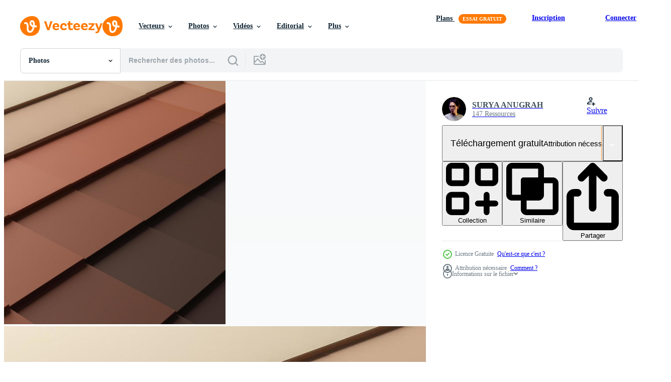

--- FILE ---
content_type: text/html; charset=utf-8
request_url: https://fr.vecteezy.com/resources/10355613/show_related_tags_async_content
body_size: 1607
content:
<turbo-frame id="show-related-tags">
  <h2 class="ez-resource-related__header">Mots-clés associés</h2>

    <div class="splide ez-carousel tags-carousel is-ready" style="--carousel_height: 48px; --additional_height: 0px;" data-controller="carousel search-tag" data-bullets="false" data-loop="false" data-arrows="true">
    <div class="splide__track ez-carousel__track" data-carousel-target="track">
      <ul class="splide__list ez-carousel__inner-wrap" data-carousel-target="innerWrap">
        <li class="search-tag splide__slide ez-carousel__slide" data-carousel-target="slide"><a class="search-tag__tag-link ez-btn ez-btn--light" title="3d" data-action="search-tag#sendClickEvent search-tag#performSearch" data-search-tag-verified="true" data-keyword-location="show" href="/photos-gratuite/3d">3d</a></li><li class="search-tag splide__slide ez-carousel__slide" data-carousel-target="slide"><a class="search-tag__tag-link ez-btn ez-btn--light" title="fond 3d" data-action="search-tag#sendClickEvent search-tag#performSearch" data-search-tag-verified="true" data-keyword-location="show" href="/photos-gratuite/fond-3d">fond 3d</a></li><li class="search-tag splide__slide ez-carousel__slide" data-carousel-target="slide"><a class="search-tag__tag-link ez-btn ez-btn--light" title="contexte" data-action="search-tag#sendClickEvent search-tag#performSearch" data-search-tag-verified="true" data-keyword-location="show" href="/photos-gratuite/contexte">contexte</a></li><li class="search-tag splide__slide ez-carousel__slide" data-carousel-target="slide"><a class="search-tag__tag-link ez-btn ez-btn--light" title="géométrie" data-action="search-tag#sendClickEvent search-tag#performSearch" data-search-tag-verified="true" data-keyword-location="show" href="/photos-gratuite/g%C3%A9om%C3%A9trie">géométrie</a></li><li class="search-tag splide__slide ez-carousel__slide" data-carousel-target="slide"><a class="search-tag__tag-link ez-btn ez-btn--light" title="numérique" data-action="search-tag#sendClickEvent search-tag#performSearch" data-search-tag-verified="true" data-keyword-location="show" href="/photos-gratuite/num%C3%A9rique">numérique</a></li><li class="search-tag splide__slide ez-carousel__slide" data-carousel-target="slide"><a class="search-tag__tag-link ez-btn ez-btn--light" title="structure" data-action="search-tag#sendClickEvent search-tag#performSearch" data-search-tag-verified="true" data-keyword-location="show" href="/photos-gratuite/structure">structure</a></li><li class="search-tag splide__slide ez-carousel__slide" data-carousel-target="slide"><a class="search-tag__tag-link ez-btn ez-btn--light" title="sol" data-action="search-tag#sendClickEvent search-tag#performSearch" data-search-tag-verified="true" data-keyword-location="show" href="/photos-gratuite/sol">sol</a></li><li class="search-tag splide__slide ez-carousel__slide" data-carousel-target="slide"><a class="search-tag__tag-link ez-btn ez-btn--light" title="cartographie" data-action="search-tag#sendClickEvent search-tag#performSearch" data-search-tag-verified="true" data-keyword-location="show" href="/photos-gratuite/cartographie">cartographie</a></li><li class="search-tag splide__slide ez-carousel__slide" data-carousel-target="slide"><a class="search-tag__tag-link ez-btn ez-btn--light" title="mur" data-action="search-tag#sendClickEvent search-tag#performSearch" data-search-tag-verified="true" data-keyword-location="show" href="/photos-gratuite/mur">mur</a></li><li class="search-tag splide__slide ez-carousel__slide" data-carousel-target="slide"><a class="search-tag__tag-link ez-btn ez-btn--light" title="vecteur" data-action="search-tag#sendClickEvent search-tag#performSearch" data-search-tag-verified="true" data-keyword-location="show" href="/photos-gratuite/vecteur">vecteur</a></li><li class="search-tag splide__slide ez-carousel__slide" data-carousel-target="slide"><a class="search-tag__tag-link ez-btn ez-btn--light" title="disposition" data-action="search-tag#sendClickEvent search-tag#performSearch" data-search-tag-verified="true" data-keyword-location="show" href="/photos-gratuite/disposition">disposition</a></li><li class="search-tag splide__slide ez-carousel__slide" data-carousel-target="slide"><a class="search-tag__tag-link ez-btn ez-btn--light" title="toile de fond" data-action="search-tag#sendClickEvent search-tag#performSearch" data-search-tag-verified="true" data-keyword-location="show" href="/photos-gratuite/toile-de-fond">toile de fond</a></li><li class="search-tag splide__slide ez-carousel__slide" data-carousel-target="slide"><a class="search-tag__tag-link ez-btn ez-btn--light" title="illustration" data-action="search-tag#sendClickEvent search-tag#performSearch" data-search-tag-verified="true" data-keyword-location="show" href="/photos-gratuite/illustration">illustration</a></li><li class="search-tag splide__slide ez-carousel__slide" data-carousel-target="slide"><a class="search-tag__tag-link ez-btn ez-btn--light" title="abstrait" data-action="search-tag#sendClickEvent search-tag#performSearch" data-search-tag-verified="true" data-keyword-location="show" href="/photos-gratuite/abstrait">abstrait</a></li><li class="search-tag splide__slide ez-carousel__slide" data-carousel-target="slide"><a class="search-tag__tag-link ez-btn ez-btn--light" title="conception" data-action="search-tag#sendClickEvent search-tag#performSearch" data-search-tag-verified="true" data-keyword-location="show" href="/photos-gratuite/conception">conception</a></li><li class="search-tag splide__slide ez-carousel__slide" data-carousel-target="slide"><a class="search-tag__tag-link ez-btn ez-btn--light" title="moderne" data-action="search-tag#sendClickEvent search-tag#performSearch" data-search-tag-verified="true" data-keyword-location="show" href="/photos-gratuite/moderne">moderne</a></li><li class="search-tag splide__slide ez-carousel__slide" data-carousel-target="slide"><a class="search-tag__tag-link ez-btn ez-btn--light" title="concept" data-action="search-tag#sendClickEvent search-tag#performSearch" data-search-tag-verified="true" data-keyword-location="show" href="/photos-gratuite/concept">concept</a></li><li class="search-tag splide__slide ez-carousel__slide" data-carousel-target="slide"><a class="search-tag__tag-link ez-btn ez-btn--light" title="créatif" data-action="search-tag#sendClickEvent search-tag#performSearch" data-search-tag-verified="true" data-keyword-location="show" href="/photos-gratuite/cr%C3%A9atif">créatif</a></li><li class="search-tag splide__slide ez-carousel__slide" data-carousel-target="slide"><a class="search-tag__tag-link ez-btn ez-btn--light" title="forme" data-action="search-tag#sendClickEvent search-tag#performSearch" data-search-tag-verified="true" data-keyword-location="show" href="/photos-gratuite/forme">forme</a></li><li class="search-tag splide__slide ez-carousel__slide" data-carousel-target="slide"><a class="search-tag__tag-link ez-btn ez-btn--light" title="minimal" data-action="search-tag#sendClickEvent search-tag#performSearch" data-search-tag-verified="true" data-keyword-location="show" href="/photos-gratuite/minimal">minimal</a></li><li class="search-tag splide__slide ez-carousel__slide" data-carousel-target="slide"><a class="search-tag__tag-link ez-btn ez-btn--light" title="bannière" data-action="search-tag#sendClickEvent search-tag#performSearch" data-search-tag-verified="true" data-keyword-location="show" href="/photos-gratuite/banni%C3%A8re">bannière</a></li><li class="search-tag splide__slide ez-carousel__slide" data-carousel-target="slide"><a class="search-tag__tag-link ez-btn ez-btn--light" title="texture" data-action="search-tag#sendClickEvent search-tag#performSearch" data-search-tag-verified="true" data-keyword-location="show" href="/photos-gratuite/texture">texture</a></li><li class="search-tag splide__slide ez-carousel__slide" data-carousel-target="slide"><a class="search-tag__tag-link ez-btn ez-btn--light" title="graphique" data-action="search-tag#sendClickEvent search-tag#performSearch" data-search-tag-verified="true" data-keyword-location="show" href="/photos-gratuite/graphique">graphique</a></li><li class="search-tag splide__slide ez-carousel__slide" data-carousel-target="slide"><a class="search-tag__tag-link ez-btn ez-btn--light" title="modèle" data-action="search-tag#sendClickEvent search-tag#performSearch" data-search-tag-verified="true" data-keyword-location="show" href="/photos-gratuite/mod%C3%A8le">modèle</a></li><li class="search-tag splide__slide ez-carousel__slide" data-carousel-target="slide"><a class="search-tag__tag-link ez-btn ez-btn--light" title="vide" data-action="search-tag#sendClickEvent search-tag#performSearch" data-search-tag-verified="true" data-keyword-location="show" href="/photos-gratuite/vide">vide</a></li><li class="search-tag splide__slide ez-carousel__slide" data-carousel-target="slide"><a class="search-tag__tag-link ez-btn ez-btn--light" title="géométrique" data-action="search-tag#sendClickEvent search-tag#performSearch" data-search-tag-verified="true" data-keyword-location="show" href="/photos-gratuite/g%C3%A9om%C3%A9trique">géométrique</a></li><li class="search-tag splide__slide ez-carousel__slide" data-carousel-target="slide"><a class="search-tag__tag-link ez-btn ez-btn--light" title="lumière" data-action="search-tag#sendClickEvent search-tag#performSearch" data-search-tag-verified="true" data-keyword-location="show" href="/photos-gratuite/lumi%C3%A8re">lumière</a></li><li class="search-tag splide__slide ez-carousel__slide" data-carousel-target="slide"><a class="search-tag__tag-link ez-btn ez-btn--light" title="blanc" data-action="search-tag#sendClickEvent search-tag#performSearch" data-search-tag-verified="true" data-keyword-location="show" href="/photos-gratuite/blanc">blanc</a></li><li class="search-tag splide__slide ez-carousel__slide" data-carousel-target="slide"><a class="search-tag__tag-link ez-btn ez-btn--light" title="art" data-action="search-tag#sendClickEvent search-tag#performSearch" data-search-tag-verified="true" data-keyword-location="show" href="/photos-gratuite/art">art</a></li><li class="search-tag splide__slide ez-carousel__slide" data-carousel-target="slide"><a class="search-tag__tag-link ez-btn ez-btn--light" title="décor" data-action="search-tag#sendClickEvent search-tag#performSearch" data-search-tag-verified="true" data-keyword-location="show" href="/photos-gratuite/d%C3%A9cor">décor</a></li>
</ul></div>
    

    <div class="splide__arrows splide__arrows--ltr ez-carousel__arrows"><button class="splide__arrow splide__arrow--prev ez-carousel__arrow ez-carousel__arrow--prev" disabled="disabled" data-carousel-target="arrowPrev" data-test-id="carousel-arrow-prev" data-direction="prev" aria_label="Précédent"><span class="ez-carousel__arrow-wrap"><svg xmlns="http://www.w3.org/2000/svg" viewBox="0 0 5 8" role="img" aria-labelledby="ac5r7tsd3g2k6v2z930nasm9g3e2stbv" class="arrow-prev"><desc id="ac5r7tsd3g2k6v2z930nasm9g3e2stbv">Précédent</desc><path fill-rule="evenodd" d="M4.707 7.707a1 1 0 0 0 0-1.414L2.414 4l2.293-2.293A1 1 0 0 0 3.293.293l-3 3a1 1 0 0 0 0 1.414l3 3a1 1 0 0 0 1.414 0Z" clip-rule="evenodd"></path></svg>
</span><span class="ez-carousel__gradient"></span></button><button class="splide__arrow splide__arrow--next ez-carousel__arrow ez-carousel__arrow--next" disabled="disabled" data-carousel-target="arrowNext" data-test-id="carousel-arrow-next" data-direction="next" aria_label="Suivant"><span class="ez-carousel__arrow-wrap"><svg xmlns="http://www.w3.org/2000/svg" viewBox="0 0 5 8" role="img" aria-labelledby="aea955lovgrhxba458xlvutd30atobga" class="arrow-next"><desc id="aea955lovgrhxba458xlvutd30atobga">Suivant</desc><path fill-rule="evenodd" d="M.293 7.707a1 1 0 0 1 0-1.414L2.586 4 .293 1.707A1 1 0 0 1 1.707.293l3 3a1 1 0 0 1 0 1.414l-3 3a1 1 0 0 1-1.414 0Z" clip-rule="evenodd"></path></svg>
</span><span class="ez-carousel__gradient"></span></button></div>
</div></turbo-frame>


--- FILE ---
content_type: text/html; charset=utf-8
request_url: https://fr.vecteezy.com/resources/10355613/show_related_grids_async_content
body_size: 11942
content:
<turbo-frame id="show-related-resources">
    <div data-conversions-category="Gli utenti hanno anche visualizzato">
      <h2 class="ez-resource-related__header">
        Gli utenti hanno anche visualizzato
      </h2>

      <ul class="ez-resource-grid ez-resource-grid--main-grid  is-hidden" id="false" data-controller="grid contributor-info" data-grid-track-truncation-value="false" data-max-rows="50" data-row-height="240" data-instant-grid="false" data-truncate-results="false" data-testid="also-viewed-resources" data-labels="free" style="--free: &#39;Gratuit&#39;;">

  <li class="ez-resource-grid__item ez-resource-thumb" data-controller="grid-item-decorator" data-position="{{position}}" data-item-id="10355465" data-pro="false" data-grid-target="gridItem" data-w="356" data-h="200" data-grid-item-decorator-free-label-value="Gratuit" data-action="mouseenter-&gt;grid-item-decorator#hoverThumb:once" data-grid-item-decorator-item-pro-param="Free" data-grid-item-decorator-resource-id-param="10355465" data-grid-item-decorator-content-type-param="Content-photo" data-grid-item-decorator-image-src-param="https://static.vecteezy.com/system/resources/previews/010/355/465/non_2x/3d-background-vector-abstract-pattern-texture-free-photo.jpg" data-grid-item-decorator-pinterest-url-param="https://fr.vecteezy.com/photo/10355465-3d-fond-vecteur-abstrait-motif-texture" data-grid-item-decorator-seo-page-description-param="texture de motif abstrait vecteur de fond 3d" data-grid-item-decorator-user-id-param="8067984" data-grid-item-decorator-user-display-name-param="SURYA ANUGRAH" data-grid-item-decorator-avatar-src-param="https://static.vecteezy.com/system/user/avatar/8067984/medium_IMG_4092-2_copy.jpg" data-grid-item-decorator-uploads-path-param="/membres/suryaanugrah/uploads">

  <script type="application/ld+json" id="media_schema">
  {"@context":"https://schema.org","@type":"ImageObject","name":"texture de motif abstrait vecteur de fond 3d","uploadDate":"2022-08-15T08:31:43-05:00","thumbnailUrl":"https://static.vecteezy.com/ti/photos-gratuite/t1/10355465-3d-fond-vecteur-abstrait-motif-texture-gratuit-photo.jpg","contentUrl":"https://static.vecteezy.com/ti/photos-gratuite/p1/10355465-3d-fond-vecteur-abstrait-motif-texture-gratuit-photo.jpg","sourceOrganization":"Vecteezy","license":"https://support.vecteezy.com/fr/octroi-de-nouvelles-licences-vecteezy-ByHivesvt","acquireLicensePage":"https://fr.vecteezy.com/photo/10355465-3d-fond-vecteur-abstrait-motif-texture","creator":{"@type":"Person","name":"SURYA ANUGRAH"},"copyrightNotice":"SURYA ANUGRAH","creditText":"Vecteezy"}
</script>


<a href="/photo/10355465-3d-fond-vecteur-abstrait-motif-texture" class="ez-resource-thumb__link" title="texture de motif abstrait vecteur de fond 3d" style="--height: 200; --width: 356; " data-action="click-&gt;grid#trackResourceClick mouseenter-&gt;grid#trackResourceHover" data-content-type="photo" data-controller="ez-hover-intent" data-previews-srcs="[&quot;https://static.vecteezy.com/ti/photos-gratuite/p1/10355465-3d-fond-vecteur-abstrait-motif-texture-gratuit-photo.jpg&quot;,&quot;https://static.vecteezy.com/ti/photos-gratuite/p2/10355465-3d-fond-vecteur-abstrait-motif-texture-gratuit-photo.jpg&quot;]" data-pro="false" data-resource-id="10355465" data-grid-item-decorator-target="link">
    <img src="https://static.vecteezy.com/ti/photos-gratuite/t2/10355465-3d-fond-vecteur-abstrait-motif-texture-gratuit-photo.jpg" srcset="https://static.vecteezy.com/ti/photos-gratuite/t1/10355465-3d-fond-vecteur-abstrait-motif-texture-gratuit-photo.jpg 2x, https://static.vecteezy.com/ti/photos-gratuite/t2/10355465-3d-fond-vecteur-abstrait-motif-texture-gratuit-photo.jpg 1x" class="ez-resource-thumb__img" loading="lazy" decoding="async" width="356" height="200" alt="texture de motif abstrait vecteur de fond 3d photo">

</a>

  <div class="ez-resource-thumb__label-wrap"></div>
  

  <div class="ez-resource-thumb__hover-state"></div>
</li><li class="ez-resource-grid__item ez-resource-thumb" data-controller="grid-item-decorator" data-position="{{position}}" data-item-id="10355468" data-pro="false" data-grid-target="gridItem" data-w="356" data-h="200" data-grid-item-decorator-free-label-value="Gratuit" data-action="mouseenter-&gt;grid-item-decorator#hoverThumb:once" data-grid-item-decorator-item-pro-param="Free" data-grid-item-decorator-resource-id-param="10355468" data-grid-item-decorator-content-type-param="Content-photo" data-grid-item-decorator-image-src-param="https://static.vecteezy.com/system/resources/previews/010/355/468/non_2x/3d-background-vector-abstract-pattern-texture-free-photo.jpg" data-grid-item-decorator-pinterest-url-param="https://fr.vecteezy.com/photo/10355468-3d-fond-vecteur-abstrait-motif-texture" data-grid-item-decorator-seo-page-description-param="texture de motif abstrait vecteur de fond 3d" data-grid-item-decorator-user-id-param="8067984" data-grid-item-decorator-user-display-name-param="SURYA ANUGRAH" data-grid-item-decorator-avatar-src-param="https://static.vecteezy.com/system/user/avatar/8067984/medium_IMG_4092-2_copy.jpg" data-grid-item-decorator-uploads-path-param="/membres/suryaanugrah/uploads">

  <script type="application/ld+json" id="media_schema">
  {"@context":"https://schema.org","@type":"ImageObject","name":"texture de motif abstrait vecteur de fond 3d","uploadDate":"2022-08-15T08:31:45-05:00","thumbnailUrl":"https://static.vecteezy.com/ti/photos-gratuite/t1/10355468-3d-fond-vecteur-abstrait-motif-texture-gratuit-photo.jpg","contentUrl":"https://static.vecteezy.com/ti/photos-gratuite/p1/10355468-3d-fond-vecteur-abstrait-motif-texture-gratuit-photo.jpg","sourceOrganization":"Vecteezy","license":"https://support.vecteezy.com/fr/octroi-de-nouvelles-licences-vecteezy-ByHivesvt","acquireLicensePage":"https://fr.vecteezy.com/photo/10355468-3d-fond-vecteur-abstrait-motif-texture","creator":{"@type":"Person","name":"SURYA ANUGRAH"},"copyrightNotice":"SURYA ANUGRAH","creditText":"Vecteezy"}
</script>


<a href="/photo/10355468-3d-fond-vecteur-abstrait-motif-texture" class="ez-resource-thumb__link" title="texture de motif abstrait vecteur de fond 3d" style="--height: 200; --width: 356; " data-action="click-&gt;grid#trackResourceClick mouseenter-&gt;grid#trackResourceHover" data-content-type="photo" data-controller="ez-hover-intent" data-previews-srcs="[&quot;https://static.vecteezy.com/ti/photos-gratuite/p1/10355468-3d-fond-vecteur-abstrait-motif-texture-gratuit-photo.jpg&quot;,&quot;https://static.vecteezy.com/ti/photos-gratuite/p2/10355468-3d-fond-vecteur-abstrait-motif-texture-gratuit-photo.jpg&quot;]" data-pro="false" data-resource-id="10355468" data-grid-item-decorator-target="link">
    <img src="https://static.vecteezy.com/ti/photos-gratuite/t2/10355468-3d-fond-vecteur-abstrait-motif-texture-gratuit-photo.jpg" srcset="https://static.vecteezy.com/ti/photos-gratuite/t1/10355468-3d-fond-vecteur-abstrait-motif-texture-gratuit-photo.jpg 2x, https://static.vecteezy.com/ti/photos-gratuite/t2/10355468-3d-fond-vecteur-abstrait-motif-texture-gratuit-photo.jpg 1x" class="ez-resource-thumb__img" loading="lazy" decoding="async" width="356" height="200" alt="texture de motif abstrait vecteur de fond 3d photo">

</a>

  <div class="ez-resource-thumb__label-wrap"></div>
  

  <div class="ez-resource-thumb__hover-state"></div>
</li><li class="ez-resource-grid__item ez-resource-thumb" data-controller="grid-item-decorator" data-position="{{position}}" data-item-id="10355460" data-pro="false" data-grid-target="gridItem" data-w="356" data-h="200" data-grid-item-decorator-free-label-value="Gratuit" data-action="mouseenter-&gt;grid-item-decorator#hoverThumb:once" data-grid-item-decorator-item-pro-param="Free" data-grid-item-decorator-resource-id-param="10355460" data-grid-item-decorator-content-type-param="Content-photo" data-grid-item-decorator-image-src-param="https://static.vecteezy.com/system/resources/previews/010/355/460/non_2x/3d-background-vector-abstract-pattern-texture-free-photo.jpg" data-grid-item-decorator-pinterest-url-param="https://fr.vecteezy.com/photo/10355460-3d-fond-vecteur-abstrait-motif-texture" data-grid-item-decorator-seo-page-description-param="texture de motif abstrait vecteur de fond 3d" data-grid-item-decorator-user-id-param="8067984" data-grid-item-decorator-user-display-name-param="SURYA ANUGRAH" data-grid-item-decorator-avatar-src-param="https://static.vecteezy.com/system/user/avatar/8067984/medium_IMG_4092-2_copy.jpg" data-grid-item-decorator-uploads-path-param="/membres/suryaanugrah/uploads">

  <script type="application/ld+json" id="media_schema">
  {"@context":"https://schema.org","@type":"ImageObject","name":"texture de motif abstrait vecteur de fond 3d","uploadDate":"2022-08-15T08:31:35-05:00","thumbnailUrl":"https://static.vecteezy.com/ti/photos-gratuite/t1/10355460-3d-fond-vecteur-abstrait-motif-texture-gratuit-photo.jpg","contentUrl":"https://static.vecteezy.com/ti/photos-gratuite/p1/10355460-3d-fond-vecteur-abstrait-motif-texture-gratuit-photo.jpg","sourceOrganization":"Vecteezy","license":"https://support.vecteezy.com/fr/octroi-de-nouvelles-licences-vecteezy-ByHivesvt","acquireLicensePage":"https://fr.vecteezy.com/photo/10355460-3d-fond-vecteur-abstrait-motif-texture","creator":{"@type":"Person","name":"SURYA ANUGRAH"},"copyrightNotice":"SURYA ANUGRAH","creditText":"Vecteezy"}
</script>


<a href="/photo/10355460-3d-fond-vecteur-abstrait-motif-texture" class="ez-resource-thumb__link" title="texture de motif abstrait vecteur de fond 3d" style="--height: 200; --width: 356; " data-action="click-&gt;grid#trackResourceClick mouseenter-&gt;grid#trackResourceHover" data-content-type="photo" data-controller="ez-hover-intent" data-previews-srcs="[&quot;https://static.vecteezy.com/ti/photos-gratuite/p1/10355460-3d-fond-vecteur-abstrait-motif-texture-gratuit-photo.jpg&quot;,&quot;https://static.vecteezy.com/ti/photos-gratuite/p2/10355460-3d-fond-vecteur-abstrait-motif-texture-gratuit-photo.jpg&quot;]" data-pro="false" data-resource-id="10355460" data-grid-item-decorator-target="link">
    <img src="https://static.vecteezy.com/ti/photos-gratuite/t2/10355460-3d-fond-vecteur-abstrait-motif-texture-gratuit-photo.jpg" srcset="https://static.vecteezy.com/ti/photos-gratuite/t1/10355460-3d-fond-vecteur-abstrait-motif-texture-gratuit-photo.jpg 2x, https://static.vecteezy.com/ti/photos-gratuite/t2/10355460-3d-fond-vecteur-abstrait-motif-texture-gratuit-photo.jpg 1x" class="ez-resource-thumb__img" loading="lazy" decoding="async" width="356" height="200" alt="texture de motif abstrait vecteur de fond 3d photo">

</a>

  <div class="ez-resource-thumb__label-wrap"></div>
  

  <div class="ez-resource-thumb__hover-state"></div>
</li><li class="ez-resource-grid__item ez-resource-thumb" data-controller="grid-item-decorator" data-position="{{position}}" data-item-id="10355355" data-pro="false" data-grid-target="gridItem" data-w="356" data-h="200" data-grid-item-decorator-free-label-value="Gratuit" data-action="mouseenter-&gt;grid-item-decorator#hoverThumb:once" data-grid-item-decorator-item-pro-param="Free" data-grid-item-decorator-resource-id-param="10355355" data-grid-item-decorator-content-type-param="Content-photo" data-grid-item-decorator-image-src-param="https://static.vecteezy.com/system/resources/previews/010/355/355/non_2x/3d-background-vector-abstract-pattern-texture-free-photo.jpg" data-grid-item-decorator-pinterest-url-param="https://fr.vecteezy.com/photo/10355355-3d-fond-vecteur-abstrait-motif-texture" data-grid-item-decorator-seo-page-description-param="texture de motif abstrait vecteur de fond 3d" data-grid-item-decorator-user-id-param="8067984" data-grid-item-decorator-user-display-name-param="SURYA ANUGRAH" data-grid-item-decorator-avatar-src-param="https://static.vecteezy.com/system/user/avatar/8067984/medium_IMG_4092-2_copy.jpg" data-grid-item-decorator-uploads-path-param="/membres/suryaanugrah/uploads">

  <script type="application/ld+json" id="media_schema">
  {"@context":"https://schema.org","@type":"ImageObject","name":"texture de motif abstrait vecteur de fond 3d","uploadDate":"2022-08-15T08:29:18-05:00","thumbnailUrl":"https://static.vecteezy.com/ti/photos-gratuite/t1/10355355-3d-fond-vecteur-abstrait-motif-texture-gratuit-photo.jpg","contentUrl":"https://static.vecteezy.com/ti/photos-gratuite/p1/10355355-3d-fond-vecteur-abstrait-motif-texture-gratuit-photo.jpg","sourceOrganization":"Vecteezy","license":"https://support.vecteezy.com/fr/octroi-de-nouvelles-licences-vecteezy-ByHivesvt","acquireLicensePage":"https://fr.vecteezy.com/photo/10355355-3d-fond-vecteur-abstrait-motif-texture","creator":{"@type":"Person","name":"SURYA ANUGRAH"},"copyrightNotice":"SURYA ANUGRAH","creditText":"Vecteezy"}
</script>


<a href="/photo/10355355-3d-fond-vecteur-abstrait-motif-texture" class="ez-resource-thumb__link" title="texture de motif abstrait vecteur de fond 3d" style="--height: 200; --width: 356; " data-action="click-&gt;grid#trackResourceClick mouseenter-&gt;grid#trackResourceHover" data-content-type="photo" data-controller="ez-hover-intent" data-previews-srcs="[&quot;https://static.vecteezy.com/ti/photos-gratuite/p1/10355355-3d-fond-vecteur-abstrait-motif-texture-gratuit-photo.jpg&quot;,&quot;https://static.vecteezy.com/ti/photos-gratuite/p2/10355355-3d-fond-vecteur-abstrait-motif-texture-gratuit-photo.jpg&quot;]" data-pro="false" data-resource-id="10355355" data-grid-item-decorator-target="link">
    <img src="https://static.vecteezy.com/ti/photos-gratuite/t2/10355355-3d-fond-vecteur-abstrait-motif-texture-gratuit-photo.jpg" srcset="https://static.vecteezy.com/ti/photos-gratuite/t1/10355355-3d-fond-vecteur-abstrait-motif-texture-gratuit-photo.jpg 2x, https://static.vecteezy.com/ti/photos-gratuite/t2/10355355-3d-fond-vecteur-abstrait-motif-texture-gratuit-photo.jpg 1x" class="ez-resource-thumb__img" loading="lazy" decoding="async" width="356" height="200" alt="texture de motif abstrait vecteur de fond 3d photo">

</a>

  <div class="ez-resource-thumb__label-wrap"></div>
  

  <div class="ez-resource-thumb__hover-state"></div>
</li><li class="ez-resource-grid__item ez-resource-thumb" data-controller="grid-item-decorator" data-position="{{position}}" data-item-id="10355353" data-pro="false" data-grid-target="gridItem" data-w="356" data-h="200" data-grid-item-decorator-free-label-value="Gratuit" data-action="mouseenter-&gt;grid-item-decorator#hoverThumb:once" data-grid-item-decorator-item-pro-param="Free" data-grid-item-decorator-resource-id-param="10355353" data-grid-item-decorator-content-type-param="Content-photo" data-grid-item-decorator-image-src-param="https://static.vecteezy.com/system/resources/previews/010/355/353/non_2x/3d-background-vector-abstract-pattern-texture-free-photo.jpg" data-grid-item-decorator-pinterest-url-param="https://fr.vecteezy.com/photo/10355353-3d-fond-vecteur-abstrait-motif-texture" data-grid-item-decorator-seo-page-description-param="texture de motif abstrait vecteur de fond 3d" data-grid-item-decorator-user-id-param="8067984" data-grid-item-decorator-user-display-name-param="SURYA ANUGRAH" data-grid-item-decorator-avatar-src-param="https://static.vecteezy.com/system/user/avatar/8067984/medium_IMG_4092-2_copy.jpg" data-grid-item-decorator-uploads-path-param="/membres/suryaanugrah/uploads">

  <script type="application/ld+json" id="media_schema">
  {"@context":"https://schema.org","@type":"ImageObject","name":"texture de motif abstrait vecteur de fond 3d","uploadDate":"2022-08-15T08:29:18-05:00","thumbnailUrl":"https://static.vecteezy.com/ti/photos-gratuite/t1/10355353-3d-fond-vecteur-abstrait-motif-texture-gratuit-photo.jpg","contentUrl":"https://static.vecteezy.com/ti/photos-gratuite/p1/10355353-3d-fond-vecteur-abstrait-motif-texture-gratuit-photo.jpg","sourceOrganization":"Vecteezy","license":"https://support.vecteezy.com/fr/octroi-de-nouvelles-licences-vecteezy-ByHivesvt","acquireLicensePage":"https://fr.vecteezy.com/photo/10355353-3d-fond-vecteur-abstrait-motif-texture","creator":{"@type":"Person","name":"SURYA ANUGRAH"},"copyrightNotice":"SURYA ANUGRAH","creditText":"Vecteezy"}
</script>


<a href="/photo/10355353-3d-fond-vecteur-abstrait-motif-texture" class="ez-resource-thumb__link" title="texture de motif abstrait vecteur de fond 3d" style="--height: 200; --width: 356; " data-action="click-&gt;grid#trackResourceClick mouseenter-&gt;grid#trackResourceHover" data-content-type="photo" data-controller="ez-hover-intent" data-previews-srcs="[&quot;https://static.vecteezy.com/ti/photos-gratuite/p1/10355353-3d-fond-vecteur-abstrait-motif-texture-gratuit-photo.jpg&quot;,&quot;https://static.vecteezy.com/ti/photos-gratuite/p2/10355353-3d-fond-vecteur-abstrait-motif-texture-gratuit-photo.jpg&quot;]" data-pro="false" data-resource-id="10355353" data-grid-item-decorator-target="link">
    <img src="https://static.vecteezy.com/ti/photos-gratuite/t2/10355353-3d-fond-vecteur-abstrait-motif-texture-gratuit-photo.jpg" srcset="https://static.vecteezy.com/ti/photos-gratuite/t1/10355353-3d-fond-vecteur-abstrait-motif-texture-gratuit-photo.jpg 2x, https://static.vecteezy.com/ti/photos-gratuite/t2/10355353-3d-fond-vecteur-abstrait-motif-texture-gratuit-photo.jpg 1x" class="ez-resource-thumb__img" loading="lazy" decoding="async" width="356" height="200" alt="texture de motif abstrait vecteur de fond 3d photo">

</a>

  <div class="ez-resource-thumb__label-wrap"></div>
  

  <div class="ez-resource-thumb__hover-state"></div>
</li><li class="ez-resource-grid__item ez-resource-thumb" data-controller="grid-item-decorator" data-position="{{position}}" data-item-id="10355614" data-pro="false" data-grid-target="gridItem" data-w="356" data-h="200" data-grid-item-decorator-free-label-value="Gratuit" data-action="mouseenter-&gt;grid-item-decorator#hoverThumb:once" data-grid-item-decorator-item-pro-param="Free" data-grid-item-decorator-resource-id-param="10355614" data-grid-item-decorator-content-type-param="Content-photo" data-grid-item-decorator-image-src-param="https://static.vecteezy.com/system/resources/previews/010/355/614/non_2x/3d-background-vector-abstract-pattern-texture-free-photo.jpg" data-grid-item-decorator-pinterest-url-param="https://fr.vecteezy.com/photo/10355614-3d-fond-vecteur-abstrait-motif-texture" data-grid-item-decorator-seo-page-description-param="texture de motif abstrait vecteur de fond 3d" data-grid-item-decorator-user-id-param="8067984" data-grid-item-decorator-user-display-name-param="SURYA ANUGRAH" data-grid-item-decorator-avatar-src-param="https://static.vecteezy.com/system/user/avatar/8067984/medium_IMG_4092-2_copy.jpg" data-grid-item-decorator-uploads-path-param="/membres/suryaanugrah/uploads">

  <script type="application/ld+json" id="media_schema">
  {"@context":"https://schema.org","@type":"ImageObject","name":"texture de motif abstrait vecteur de fond 3d","uploadDate":"2022-08-15T08:36:26-05:00","thumbnailUrl":"https://static.vecteezy.com/ti/photos-gratuite/t1/10355614-3d-fond-vecteur-abstrait-motif-texture-gratuit-photo.jpg","contentUrl":"https://static.vecteezy.com/ti/photos-gratuite/p1/10355614-3d-fond-vecteur-abstrait-motif-texture-gratuit-photo.jpg","sourceOrganization":"Vecteezy","license":"https://support.vecteezy.com/fr/octroi-de-nouvelles-licences-vecteezy-ByHivesvt","acquireLicensePage":"https://fr.vecteezy.com/photo/10355614-3d-fond-vecteur-abstrait-motif-texture","creator":{"@type":"Person","name":"SURYA ANUGRAH"},"copyrightNotice":"SURYA ANUGRAH","creditText":"Vecteezy"}
</script>


<a href="/photo/10355614-3d-fond-vecteur-abstrait-motif-texture" class="ez-resource-thumb__link" title="texture de motif abstrait vecteur de fond 3d" style="--height: 200; --width: 356; " data-action="click-&gt;grid#trackResourceClick mouseenter-&gt;grid#trackResourceHover" data-content-type="photo" data-controller="ez-hover-intent" data-previews-srcs="[&quot;https://static.vecteezy.com/ti/photos-gratuite/p1/10355614-3d-fond-vecteur-abstrait-motif-texture-gratuit-photo.jpg&quot;,&quot;https://static.vecteezy.com/ti/photos-gratuite/p2/10355614-3d-fond-vecteur-abstrait-motif-texture-gratuit-photo.jpg&quot;]" data-pro="false" data-resource-id="10355614" data-grid-item-decorator-target="link">
    <img src="https://static.vecteezy.com/ti/photos-gratuite/t2/10355614-3d-fond-vecteur-abstrait-motif-texture-gratuit-photo.jpg" srcset="https://static.vecteezy.com/ti/photos-gratuite/t1/10355614-3d-fond-vecteur-abstrait-motif-texture-gratuit-photo.jpg 2x, https://static.vecteezy.com/ti/photos-gratuite/t2/10355614-3d-fond-vecteur-abstrait-motif-texture-gratuit-photo.jpg 1x" class="ez-resource-thumb__img" loading="lazy" decoding="async" width="356" height="200" alt="texture de motif abstrait vecteur de fond 3d photo">

</a>

  <div class="ez-resource-thumb__label-wrap"></div>
  

  <div class="ez-resource-thumb__hover-state"></div>
</li><li class="ez-resource-grid__item ez-resource-thumb" data-controller="grid-item-decorator" data-position="{{position}}" data-item-id="10355610" data-pro="false" data-grid-target="gridItem" data-w="356" data-h="200" data-grid-item-decorator-free-label-value="Gratuit" data-action="mouseenter-&gt;grid-item-decorator#hoverThumb:once" data-grid-item-decorator-item-pro-param="Free" data-grid-item-decorator-resource-id-param="10355610" data-grid-item-decorator-content-type-param="Content-photo" data-grid-item-decorator-image-src-param="https://static.vecteezy.com/system/resources/previews/010/355/610/non_2x/3d-background-vector-abstract-pattern-texture-free-photo.jpg" data-grid-item-decorator-pinterest-url-param="https://fr.vecteezy.com/photo/10355610-3d-fond-vecteur-abstrait-motif-texture" data-grid-item-decorator-seo-page-description-param="texture de motif abstrait vecteur de fond 3d" data-grid-item-decorator-user-id-param="8067984" data-grid-item-decorator-user-display-name-param="SURYA ANUGRAH" data-grid-item-decorator-avatar-src-param="https://static.vecteezy.com/system/user/avatar/8067984/medium_IMG_4092-2_copy.jpg" data-grid-item-decorator-uploads-path-param="/membres/suryaanugrah/uploads">

  <script type="application/ld+json" id="media_schema">
  {"@context":"https://schema.org","@type":"ImageObject","name":"texture de motif abstrait vecteur de fond 3d","uploadDate":"2022-08-15T08:36:21-05:00","thumbnailUrl":"https://static.vecteezy.com/ti/photos-gratuite/t1/10355610-3d-fond-vecteur-abstrait-motif-texture-gratuit-photo.jpg","contentUrl":"https://static.vecteezy.com/ti/photos-gratuite/p1/10355610-3d-fond-vecteur-abstrait-motif-texture-gratuit-photo.jpg","sourceOrganization":"Vecteezy","license":"https://support.vecteezy.com/fr/octroi-de-nouvelles-licences-vecteezy-ByHivesvt","acquireLicensePage":"https://fr.vecteezy.com/photo/10355610-3d-fond-vecteur-abstrait-motif-texture","creator":{"@type":"Person","name":"SURYA ANUGRAH"},"copyrightNotice":"SURYA ANUGRAH","creditText":"Vecteezy"}
</script>


<a href="/photo/10355610-3d-fond-vecteur-abstrait-motif-texture" class="ez-resource-thumb__link" title="texture de motif abstrait vecteur de fond 3d" style="--height: 200; --width: 356; " data-action="click-&gt;grid#trackResourceClick mouseenter-&gt;grid#trackResourceHover" data-content-type="photo" data-controller="ez-hover-intent" data-previews-srcs="[&quot;https://static.vecteezy.com/ti/photos-gratuite/p1/10355610-3d-fond-vecteur-abstrait-motif-texture-gratuit-photo.jpg&quot;,&quot;https://static.vecteezy.com/ti/photos-gratuite/p2/10355610-3d-fond-vecteur-abstrait-motif-texture-gratuit-photo.jpg&quot;]" data-pro="false" data-resource-id="10355610" data-grid-item-decorator-target="link">
    <img src="https://static.vecteezy.com/ti/photos-gratuite/t2/10355610-3d-fond-vecteur-abstrait-motif-texture-gratuit-photo.jpg" srcset="https://static.vecteezy.com/ti/photos-gratuite/t1/10355610-3d-fond-vecteur-abstrait-motif-texture-gratuit-photo.jpg 2x, https://static.vecteezy.com/ti/photos-gratuite/t2/10355610-3d-fond-vecteur-abstrait-motif-texture-gratuit-photo.jpg 1x" class="ez-resource-thumb__img" loading="lazy" decoding="async" width="356" height="200" alt="texture de motif abstrait vecteur de fond 3d photo">

</a>

  <div class="ez-resource-thumb__label-wrap"></div>
  

  <div class="ez-resource-thumb__hover-state"></div>
</li><li class="ez-resource-grid__item ez-resource-thumb" data-controller="grid-item-decorator" data-position="{{position}}" data-item-id="10355611" data-pro="false" data-grid-target="gridItem" data-w="356" data-h="200" data-grid-item-decorator-free-label-value="Gratuit" data-action="mouseenter-&gt;grid-item-decorator#hoverThumb:once" data-grid-item-decorator-item-pro-param="Free" data-grid-item-decorator-resource-id-param="10355611" data-grid-item-decorator-content-type-param="Content-photo" data-grid-item-decorator-image-src-param="https://static.vecteezy.com/system/resources/previews/010/355/611/non_2x/3d-background-vector-abstract-pattern-texture-free-photo.jpg" data-grid-item-decorator-pinterest-url-param="https://fr.vecteezy.com/photo/10355611-3d-fond-vecteur-abstrait-motif-texture" data-grid-item-decorator-seo-page-description-param="texture de motif abstrait vecteur de fond 3d" data-grid-item-decorator-user-id-param="8067984" data-grid-item-decorator-user-display-name-param="SURYA ANUGRAH" data-grid-item-decorator-avatar-src-param="https://static.vecteezy.com/system/user/avatar/8067984/medium_IMG_4092-2_copy.jpg" data-grid-item-decorator-uploads-path-param="/membres/suryaanugrah/uploads">

  <script type="application/ld+json" id="media_schema">
  {"@context":"https://schema.org","@type":"ImageObject","name":"texture de motif abstrait vecteur de fond 3d","uploadDate":"2022-08-15T08:36:22-05:00","thumbnailUrl":"https://static.vecteezy.com/ti/photos-gratuite/t1/10355611-3d-fond-vecteur-abstrait-motif-texture-gratuit-photo.jpg","contentUrl":"https://static.vecteezy.com/ti/photos-gratuite/p1/10355611-3d-fond-vecteur-abstrait-motif-texture-gratuit-photo.jpg","sourceOrganization":"Vecteezy","license":"https://support.vecteezy.com/fr/octroi-de-nouvelles-licences-vecteezy-ByHivesvt","acquireLicensePage":"https://fr.vecteezy.com/photo/10355611-3d-fond-vecteur-abstrait-motif-texture","creator":{"@type":"Person","name":"SURYA ANUGRAH"},"copyrightNotice":"SURYA ANUGRAH","creditText":"Vecteezy"}
</script>


<a href="/photo/10355611-3d-fond-vecteur-abstrait-motif-texture" class="ez-resource-thumb__link" title="texture de motif abstrait vecteur de fond 3d" style="--height: 200; --width: 356; " data-action="click-&gt;grid#trackResourceClick mouseenter-&gt;grid#trackResourceHover" data-content-type="photo" data-controller="ez-hover-intent" data-previews-srcs="[&quot;https://static.vecteezy.com/ti/photos-gratuite/p1/10355611-3d-fond-vecteur-abstrait-motif-texture-gratuit-photo.jpg&quot;,&quot;https://static.vecteezy.com/ti/photos-gratuite/p2/10355611-3d-fond-vecteur-abstrait-motif-texture-gratuit-photo.jpg&quot;]" data-pro="false" data-resource-id="10355611" data-grid-item-decorator-target="link">
    <img src="https://static.vecteezy.com/ti/photos-gratuite/t2/10355611-3d-fond-vecteur-abstrait-motif-texture-gratuit-photo.jpg" srcset="https://static.vecteezy.com/ti/photos-gratuite/t1/10355611-3d-fond-vecteur-abstrait-motif-texture-gratuit-photo.jpg 2x, https://static.vecteezy.com/ti/photos-gratuite/t2/10355611-3d-fond-vecteur-abstrait-motif-texture-gratuit-photo.jpg 1x" class="ez-resource-thumb__img" loading="lazy" decoding="async" width="356" height="200" alt="texture de motif abstrait vecteur de fond 3d photo">

</a>

  <div class="ez-resource-thumb__label-wrap"></div>
  

  <div class="ez-resource-thumb__hover-state"></div>
</li><li class="ez-resource-grid__item ez-resource-thumb" data-controller="grid-item-decorator" data-position="{{position}}" data-item-id="10355352" data-pro="false" data-grid-target="gridItem" data-w="356" data-h="200" data-grid-item-decorator-free-label-value="Gratuit" data-action="mouseenter-&gt;grid-item-decorator#hoverThumb:once" data-grid-item-decorator-item-pro-param="Free" data-grid-item-decorator-resource-id-param="10355352" data-grid-item-decorator-content-type-param="Content-photo" data-grid-item-decorator-image-src-param="https://static.vecteezy.com/system/resources/previews/010/355/352/non_2x/3d-background-vector-abstract-pattern-texture-free-photo.jpg" data-grid-item-decorator-pinterest-url-param="https://fr.vecteezy.com/photo/10355352-3d-fond-vecteur-abstrait-motif-texture" data-grid-item-decorator-seo-page-description-param="texture de motif abstrait vecteur de fond 3d" data-grid-item-decorator-user-id-param="8067984" data-grid-item-decorator-user-display-name-param="SURYA ANUGRAH" data-grid-item-decorator-avatar-src-param="https://static.vecteezy.com/system/user/avatar/8067984/medium_IMG_4092-2_copy.jpg" data-grid-item-decorator-uploads-path-param="/membres/suryaanugrah/uploads">

  <script type="application/ld+json" id="media_schema">
  {"@context":"https://schema.org","@type":"ImageObject","name":"texture de motif abstrait vecteur de fond 3d","uploadDate":"2022-08-15T08:29:18-05:00","thumbnailUrl":"https://static.vecteezy.com/ti/photos-gratuite/t1/10355352-3d-fond-vecteur-abstrait-motif-texture-gratuit-photo.jpg","contentUrl":"https://static.vecteezy.com/ti/photos-gratuite/p1/10355352-3d-fond-vecteur-abstrait-motif-texture-gratuit-photo.jpg","sourceOrganization":"Vecteezy","license":"https://support.vecteezy.com/fr/octroi-de-nouvelles-licences-vecteezy-ByHivesvt","acquireLicensePage":"https://fr.vecteezy.com/photo/10355352-3d-fond-vecteur-abstrait-motif-texture","creator":{"@type":"Person","name":"SURYA ANUGRAH"},"copyrightNotice":"SURYA ANUGRAH","creditText":"Vecteezy"}
</script>


<a href="/photo/10355352-3d-fond-vecteur-abstrait-motif-texture" class="ez-resource-thumb__link" title="texture de motif abstrait vecteur de fond 3d" style="--height: 200; --width: 356; " data-action="click-&gt;grid#trackResourceClick mouseenter-&gt;grid#trackResourceHover" data-content-type="photo" data-controller="ez-hover-intent" data-previews-srcs="[&quot;https://static.vecteezy.com/ti/photos-gratuite/p1/10355352-3d-fond-vecteur-abstrait-motif-texture-gratuit-photo.jpg&quot;,&quot;https://static.vecteezy.com/ti/photos-gratuite/p2/10355352-3d-fond-vecteur-abstrait-motif-texture-gratuit-photo.jpg&quot;]" data-pro="false" data-resource-id="10355352" data-grid-item-decorator-target="link">
    <img src="https://static.vecteezy.com/ti/photos-gratuite/t2/10355352-3d-fond-vecteur-abstrait-motif-texture-gratuit-photo.jpg" srcset="https://static.vecteezy.com/ti/photos-gratuite/t1/10355352-3d-fond-vecteur-abstrait-motif-texture-gratuit-photo.jpg 2x, https://static.vecteezy.com/ti/photos-gratuite/t2/10355352-3d-fond-vecteur-abstrait-motif-texture-gratuit-photo.jpg 1x" class="ez-resource-thumb__img" loading="lazy" decoding="async" width="356" height="200" alt="texture de motif abstrait vecteur de fond 3d photo">

</a>

  <div class="ez-resource-thumb__label-wrap"></div>
  

  <div class="ez-resource-thumb__hover-state"></div>
</li><li class="ez-resource-grid__item ez-resource-thumb" data-controller="grid-item-decorator" data-position="{{position}}" data-item-id="10355628" data-pro="false" data-grid-target="gridItem" data-w="356" data-h="200" data-grid-item-decorator-free-label-value="Gratuit" data-action="mouseenter-&gt;grid-item-decorator#hoverThumb:once" data-grid-item-decorator-item-pro-param="Free" data-grid-item-decorator-resource-id-param="10355628" data-grid-item-decorator-content-type-param="Content-photo" data-grid-item-decorator-image-src-param="https://static.vecteezy.com/system/resources/previews/010/355/628/non_2x/3d-background-vector-abstract-pattern-texture-free-photo.jpg" data-grid-item-decorator-pinterest-url-param="https://fr.vecteezy.com/photo/10355628-3d-fond-vecteur-abstrait-motif-texture" data-grid-item-decorator-seo-page-description-param="texture de motif abstrait vecteur de fond 3d" data-grid-item-decorator-user-id-param="8067984" data-grid-item-decorator-user-display-name-param="SURYA ANUGRAH" data-grid-item-decorator-avatar-src-param="https://static.vecteezy.com/system/user/avatar/8067984/medium_IMG_4092-2_copy.jpg" data-grid-item-decorator-uploads-path-param="/membres/suryaanugrah/uploads">

  <script type="application/ld+json" id="media_schema">
  {"@context":"https://schema.org","@type":"ImageObject","name":"texture de motif abstrait vecteur de fond 3d","uploadDate":"2022-08-15T08:36:44-05:00","thumbnailUrl":"https://static.vecteezy.com/ti/photos-gratuite/t1/10355628-3d-fond-vecteur-abstrait-motif-texture-gratuit-photo.jpg","contentUrl":"https://static.vecteezy.com/ti/photos-gratuite/p1/10355628-3d-fond-vecteur-abstrait-motif-texture-gratuit-photo.jpg","sourceOrganization":"Vecteezy","license":"https://support.vecteezy.com/fr/octroi-de-nouvelles-licences-vecteezy-ByHivesvt","acquireLicensePage":"https://fr.vecteezy.com/photo/10355628-3d-fond-vecteur-abstrait-motif-texture","creator":{"@type":"Person","name":"SURYA ANUGRAH"},"copyrightNotice":"SURYA ANUGRAH","creditText":"Vecteezy"}
</script>


<a href="/photo/10355628-3d-fond-vecteur-abstrait-motif-texture" class="ez-resource-thumb__link" title="texture de motif abstrait vecteur de fond 3d" style="--height: 200; --width: 356; " data-action="click-&gt;grid#trackResourceClick mouseenter-&gt;grid#trackResourceHover" data-content-type="photo" data-controller="ez-hover-intent" data-previews-srcs="[&quot;https://static.vecteezy.com/ti/photos-gratuite/p1/10355628-3d-fond-vecteur-abstrait-motif-texture-gratuit-photo.jpg&quot;,&quot;https://static.vecteezy.com/ti/photos-gratuite/p2/10355628-3d-fond-vecteur-abstrait-motif-texture-gratuit-photo.jpg&quot;]" data-pro="false" data-resource-id="10355628" data-grid-item-decorator-target="link">
    <img src="https://static.vecteezy.com/ti/photos-gratuite/t2/10355628-3d-fond-vecteur-abstrait-motif-texture-gratuit-photo.jpg" srcset="https://static.vecteezy.com/ti/photos-gratuite/t1/10355628-3d-fond-vecteur-abstrait-motif-texture-gratuit-photo.jpg 2x, https://static.vecteezy.com/ti/photos-gratuite/t2/10355628-3d-fond-vecteur-abstrait-motif-texture-gratuit-photo.jpg 1x" class="ez-resource-thumb__img" loading="lazy" decoding="async" width="356" height="200" alt="texture de motif abstrait vecteur de fond 3d photo">

</a>

  <div class="ez-resource-thumb__label-wrap"></div>
  

  <div class="ez-resource-thumb__hover-state"></div>
</li><li class="ez-resource-grid__item ez-resource-thumb" data-controller="grid-item-decorator" data-position="{{position}}" data-item-id="10355470" data-pro="false" data-grid-target="gridItem" data-w="356" data-h="200" data-grid-item-decorator-free-label-value="Gratuit" data-action="mouseenter-&gt;grid-item-decorator#hoverThumb:once" data-grid-item-decorator-item-pro-param="Free" data-grid-item-decorator-resource-id-param="10355470" data-grid-item-decorator-content-type-param="Content-photo" data-grid-item-decorator-image-src-param="https://static.vecteezy.com/system/resources/previews/010/355/470/non_2x/3d-background-vector-abstract-pattern-texture-free-photo.jpg" data-grid-item-decorator-pinterest-url-param="https://fr.vecteezy.com/photo/10355470-3d-fond-vecteur-abstrait-motif-texture" data-grid-item-decorator-seo-page-description-param="texture de motif abstrait vecteur de fond 3d" data-grid-item-decorator-user-id-param="8067984" data-grid-item-decorator-user-display-name-param="SURYA ANUGRAH" data-grid-item-decorator-avatar-src-param="https://static.vecteezy.com/system/user/avatar/8067984/medium_IMG_4092-2_copy.jpg" data-grid-item-decorator-uploads-path-param="/membres/suryaanugrah/uploads">

  <script type="application/ld+json" id="media_schema">
  {"@context":"https://schema.org","@type":"ImageObject","name":"texture de motif abstrait vecteur de fond 3d","uploadDate":"2022-08-15T08:31:47-05:00","thumbnailUrl":"https://static.vecteezy.com/ti/photos-gratuite/t1/10355470-3d-fond-vecteur-abstrait-motif-texture-gratuit-photo.jpg","contentUrl":"https://static.vecteezy.com/ti/photos-gratuite/p1/10355470-3d-fond-vecteur-abstrait-motif-texture-gratuit-photo.jpg","sourceOrganization":"Vecteezy","license":"https://support.vecteezy.com/fr/octroi-de-nouvelles-licences-vecteezy-ByHivesvt","acquireLicensePage":"https://fr.vecteezy.com/photo/10355470-3d-fond-vecteur-abstrait-motif-texture","creator":{"@type":"Person","name":"SURYA ANUGRAH"},"copyrightNotice":"SURYA ANUGRAH","creditText":"Vecteezy"}
</script>


<a href="/photo/10355470-3d-fond-vecteur-abstrait-motif-texture" class="ez-resource-thumb__link" title="texture de motif abstrait vecteur de fond 3d" style="--height: 200; --width: 356; " data-action="click-&gt;grid#trackResourceClick mouseenter-&gt;grid#trackResourceHover" data-content-type="photo" data-controller="ez-hover-intent" data-previews-srcs="[&quot;https://static.vecteezy.com/ti/photos-gratuite/p1/10355470-3d-fond-vecteur-abstrait-motif-texture-gratuit-photo.jpg&quot;,&quot;https://static.vecteezy.com/ti/photos-gratuite/p2/10355470-3d-fond-vecteur-abstrait-motif-texture-gratuit-photo.jpg&quot;]" data-pro="false" data-resource-id="10355470" data-grid-item-decorator-target="link">
    <img src="https://static.vecteezy.com/ti/photos-gratuite/t2/10355470-3d-fond-vecteur-abstrait-motif-texture-gratuit-photo.jpg" srcset="https://static.vecteezy.com/ti/photos-gratuite/t1/10355470-3d-fond-vecteur-abstrait-motif-texture-gratuit-photo.jpg 2x, https://static.vecteezy.com/ti/photos-gratuite/t2/10355470-3d-fond-vecteur-abstrait-motif-texture-gratuit-photo.jpg 1x" class="ez-resource-thumb__img" loading="lazy" decoding="async" width="356" height="200" alt="texture de motif abstrait vecteur de fond 3d photo">

</a>

  <div class="ez-resource-thumb__label-wrap"></div>
  

  <div class="ez-resource-thumb__hover-state"></div>
</li><li class="ez-resource-grid__item ez-resource-thumb" data-controller="grid-item-decorator" data-position="{{position}}" data-item-id="7484665" data-pro="false" data-grid-target="gridItem" data-w="300" data-h="200" data-grid-item-decorator-free-label-value="Gratuit" data-action="mouseenter-&gt;grid-item-decorator#hoverThumb:once" data-grid-item-decorator-item-pro-param="Free" data-grid-item-decorator-resource-id-param="7484665" data-grid-item-decorator-content-type-param="Content-photo" data-grid-item-decorator-image-src-param="https://static.vecteezy.com/system/resources/previews/007/484/665/non_2x/vivid-liquify-texture-colorful-wallpaper-abstract-background-premium-free-photo.jpg" data-grid-item-decorator-pinterest-url-param="https://fr.vecteezy.com/photo/7484665-vif-liquide-texture-colore-fond-d-ecran-abstrait-fond-photo-premium" data-grid-item-decorator-seo-page-description-param="texture liquéfiée vive fond d&#39;écran coloré fond abstrait photo premium" data-grid-item-decorator-user-id-param="4241139" data-grid-item-decorator-user-display-name-param="Md Mahadee Hasan" data-grid-item-decorator-avatar-src-param="https://static.vecteezy.com/system/user/avatar/4241139/medium_profile_Picture.jpg" data-grid-item-decorator-uploads-path-param="/membres/tgraphicstudio/uploads">

  <script type="application/ld+json" id="media_schema">
  {"@context":"https://schema.org","@type":"ImageObject","name":"texture liquéfiée vive fond d'écran coloré fond abstrait photo premium","uploadDate":"2022-05-05T12:06:57-05:00","thumbnailUrl":"https://static.vecteezy.com/ti/photos-gratuite/t1/7484665-vif-liquide-texture-colore-fond-d-ecran-abstrait-fond-premium-gratuit-photo.jpg","contentUrl":"https://static.vecteezy.com/ti/photos-gratuite/p1/7484665-vif-liquide-texture-colore-fond-d-ecran-abstrait-fond-premium-gratuit-photo.jpg","sourceOrganization":"Vecteezy","license":"https://support.vecteezy.com/fr/octroi-de-nouvelles-licences-vecteezy-ByHivesvt","acquireLicensePage":"https://fr.vecteezy.com/photo/7484665-vif-liquide-texture-colore-fond-d-ecran-abstrait-fond-photo-premium","creator":{"@type":"Person","name":"Md Mahadee Hasan"},"copyrightNotice":"Md Mahadee Hasan","creditText":"Vecteezy"}
</script>


<a href="/photo/7484665-vif-liquide-texture-colore-fond-d-ecran-abstrait-fond-photo-premium" class="ez-resource-thumb__link" title="texture liquéfiée vive fond d&#39;écran coloré fond abstrait photo premium" style="--height: 200; --width: 300; " data-action="click-&gt;grid#trackResourceClick mouseenter-&gt;grid#trackResourceHover" data-content-type="photo" data-controller="ez-hover-intent" data-previews-srcs="[&quot;https://static.vecteezy.com/ti/photos-gratuite/p1/7484665-vif-liquide-texture-colore-fond-d-ecran-abstrait-fond-premium-gratuit-photo.jpg&quot;,&quot;https://static.vecteezy.com/ti/photos-gratuite/p2/7484665-vif-liquide-texture-colore-fond-d-ecran-abstrait-fond-premium-gratuit-photo.jpg&quot;]" data-pro="false" data-resource-id="7484665" data-grid-item-decorator-target="link">
    <img src="https://static.vecteezy.com/ti/photos-gratuite/t2/7484665-vif-liquide-texture-colore-fond-d-ecran-abstrait-fond-premium-gratuit-photo.jpg" srcset="https://static.vecteezy.com/ti/photos-gratuite/t1/7484665-vif-liquide-texture-colore-fond-d-ecran-abstrait-fond-premium-gratuit-photo.jpg 2x, https://static.vecteezy.com/ti/photos-gratuite/t2/7484665-vif-liquide-texture-colore-fond-d-ecran-abstrait-fond-premium-gratuit-photo.jpg 1x" class="ez-resource-thumb__img" loading="lazy" decoding="async" width="300" height="200" alt="texture liquéfiée vive fond d&#39;écran coloré fond abstrait photo premium">

</a>

  <div class="ez-resource-thumb__label-wrap"></div>
  

  <div class="ez-resource-thumb__hover-state"></div>
</li><li class="ez-resource-grid__item ez-resource-thumb" data-controller="grid-item-decorator" data-position="{{position}}" data-item-id="10355656" data-pro="false" data-grid-target="gridItem" data-w="356" data-h="200" data-grid-item-decorator-free-label-value="Gratuit" data-action="mouseenter-&gt;grid-item-decorator#hoverThumb:once" data-grid-item-decorator-item-pro-param="Free" data-grid-item-decorator-resource-id-param="10355656" data-grid-item-decorator-content-type-param="Content-photo" data-grid-item-decorator-image-src-param="https://static.vecteezy.com/system/resources/previews/010/355/656/non_2x/3d-background-vector-abstract-pattern-texture-free-photo.jpg" data-grid-item-decorator-pinterest-url-param="https://fr.vecteezy.com/photo/10355656-3d-fond-vecteur-abstrait-motif-texture" data-grid-item-decorator-seo-page-description-param="texture de motif abstrait vecteur de fond 3d" data-grid-item-decorator-user-id-param="8067984" data-grid-item-decorator-user-display-name-param="SURYA ANUGRAH" data-grid-item-decorator-avatar-src-param="https://static.vecteezy.com/system/user/avatar/8067984/medium_IMG_4092-2_copy.jpg" data-grid-item-decorator-uploads-path-param="/membres/suryaanugrah/uploads">

  <script type="application/ld+json" id="media_schema">
  {"@context":"https://schema.org","@type":"ImageObject","name":"texture de motif abstrait vecteur de fond 3d","uploadDate":"2022-08-15T08:37:22-05:00","thumbnailUrl":"https://static.vecteezy.com/ti/photos-gratuite/t1/10355656-3d-fond-vecteur-abstrait-motif-texture-gratuit-photo.jpg","contentUrl":"https://static.vecteezy.com/ti/photos-gratuite/p1/10355656-3d-fond-vecteur-abstrait-motif-texture-gratuit-photo.jpg","sourceOrganization":"Vecteezy","license":"https://support.vecteezy.com/fr/octroi-de-nouvelles-licences-vecteezy-ByHivesvt","acquireLicensePage":"https://fr.vecteezy.com/photo/10355656-3d-fond-vecteur-abstrait-motif-texture","creator":{"@type":"Person","name":"SURYA ANUGRAH"},"copyrightNotice":"SURYA ANUGRAH","creditText":"Vecteezy"}
</script>


<a href="/photo/10355656-3d-fond-vecteur-abstrait-motif-texture" class="ez-resource-thumb__link" title="texture de motif abstrait vecteur de fond 3d" style="--height: 200; --width: 356; " data-action="click-&gt;grid#trackResourceClick mouseenter-&gt;grid#trackResourceHover" data-content-type="photo" data-controller="ez-hover-intent" data-previews-srcs="[&quot;https://static.vecteezy.com/ti/photos-gratuite/p1/10355656-3d-fond-vecteur-abstrait-motif-texture-gratuit-photo.jpg&quot;,&quot;https://static.vecteezy.com/ti/photos-gratuite/p2/10355656-3d-fond-vecteur-abstrait-motif-texture-gratuit-photo.jpg&quot;]" data-pro="false" data-resource-id="10355656" data-grid-item-decorator-target="link">
    <img src="https://static.vecteezy.com/ti/photos-gratuite/t2/10355656-3d-fond-vecteur-abstrait-motif-texture-gratuit-photo.jpg" srcset="https://static.vecteezy.com/ti/photos-gratuite/t1/10355656-3d-fond-vecteur-abstrait-motif-texture-gratuit-photo.jpg 2x, https://static.vecteezy.com/ti/photos-gratuite/t2/10355656-3d-fond-vecteur-abstrait-motif-texture-gratuit-photo.jpg 1x" class="ez-resource-thumb__img" loading="lazy" decoding="async" width="356" height="200" alt="texture de motif abstrait vecteur de fond 3d photo">

</a>

  <div class="ez-resource-thumb__label-wrap"></div>
  

  <div class="ez-resource-thumb__hover-state"></div>
</li><li class="ez-resource-grid__item ez-resource-thumb" data-controller="grid-item-decorator" data-position="{{position}}" data-item-id="10355476" data-pro="false" data-grid-target="gridItem" data-w="356" data-h="200" data-grid-item-decorator-free-label-value="Gratuit" data-action="mouseenter-&gt;grid-item-decorator#hoverThumb:once" data-grid-item-decorator-item-pro-param="Free" data-grid-item-decorator-resource-id-param="10355476" data-grid-item-decorator-content-type-param="Content-photo" data-grid-item-decorator-image-src-param="https://static.vecteezy.com/system/resources/previews/010/355/476/non_2x/3d-background-vector-abstract-pattern-texture-free-photo.jpg" data-grid-item-decorator-pinterest-url-param="https://fr.vecteezy.com/photo/10355476-3d-fond-vecteur-abstrait-motif-texture" data-grid-item-decorator-seo-page-description-param="texture de motif abstrait vecteur de fond 3d" data-grid-item-decorator-user-id-param="8067984" data-grid-item-decorator-user-display-name-param="SURYA ANUGRAH" data-grid-item-decorator-avatar-src-param="https://static.vecteezy.com/system/user/avatar/8067984/medium_IMG_4092-2_copy.jpg" data-grid-item-decorator-uploads-path-param="/membres/suryaanugrah/uploads">

  <script type="application/ld+json" id="media_schema">
  {"@context":"https://schema.org","@type":"ImageObject","name":"texture de motif abstrait vecteur de fond 3d","uploadDate":"2022-08-15T08:31:54-05:00","thumbnailUrl":"https://static.vecteezy.com/ti/photos-gratuite/t1/10355476-3d-fond-vecteur-abstrait-motif-texture-gratuit-photo.jpg","contentUrl":"https://static.vecteezy.com/ti/photos-gratuite/p1/10355476-3d-fond-vecteur-abstrait-motif-texture-gratuit-photo.jpg","sourceOrganization":"Vecteezy","license":"https://support.vecteezy.com/fr/octroi-de-nouvelles-licences-vecteezy-ByHivesvt","acquireLicensePage":"https://fr.vecteezy.com/photo/10355476-3d-fond-vecteur-abstrait-motif-texture","creator":{"@type":"Person","name":"SURYA ANUGRAH"},"copyrightNotice":"SURYA ANUGRAH","creditText":"Vecteezy"}
</script>


<a href="/photo/10355476-3d-fond-vecteur-abstrait-motif-texture" class="ez-resource-thumb__link" title="texture de motif abstrait vecteur de fond 3d" style="--height: 200; --width: 356; " data-action="click-&gt;grid#trackResourceClick mouseenter-&gt;grid#trackResourceHover" data-content-type="photo" data-controller="ez-hover-intent" data-previews-srcs="[&quot;https://static.vecteezy.com/ti/photos-gratuite/p1/10355476-3d-fond-vecteur-abstrait-motif-texture-gratuit-photo.jpg&quot;,&quot;https://static.vecteezy.com/ti/photos-gratuite/p2/10355476-3d-fond-vecteur-abstrait-motif-texture-gratuit-photo.jpg&quot;]" data-pro="false" data-resource-id="10355476" data-grid-item-decorator-target="link">
    <img src="https://static.vecteezy.com/ti/photos-gratuite/t2/10355476-3d-fond-vecteur-abstrait-motif-texture-gratuit-photo.jpg" srcset="https://static.vecteezy.com/ti/photos-gratuite/t1/10355476-3d-fond-vecteur-abstrait-motif-texture-gratuit-photo.jpg 2x, https://static.vecteezy.com/ti/photos-gratuite/t2/10355476-3d-fond-vecteur-abstrait-motif-texture-gratuit-photo.jpg 1x" class="ez-resource-thumb__img" loading="lazy" decoding="async" width="356" height="200" alt="texture de motif abstrait vecteur de fond 3d photo">

</a>

  <div class="ez-resource-thumb__label-wrap"></div>
  

  <div class="ez-resource-thumb__hover-state"></div>
</li><li class="ez-resource-grid__item ez-resource-thumb" data-controller="grid-item-decorator" data-position="{{position}}" data-item-id="10355363" data-pro="false" data-grid-target="gridItem" data-w="356" data-h="200" data-grid-item-decorator-free-label-value="Gratuit" data-action="mouseenter-&gt;grid-item-decorator#hoverThumb:once" data-grid-item-decorator-item-pro-param="Free" data-grid-item-decorator-resource-id-param="10355363" data-grid-item-decorator-content-type-param="Content-photo" data-grid-item-decorator-image-src-param="https://static.vecteezy.com/system/resources/previews/010/355/363/non_2x/3d-background-vector-abstract-pattern-texture-free-photo.jpg" data-grid-item-decorator-pinterest-url-param="https://fr.vecteezy.com/photo/10355363-3d-fond-vecteur-abstrait-motif-texture" data-grid-item-decorator-seo-page-description-param="texture de motif abstrait vecteur de fond 3d" data-grid-item-decorator-user-id-param="8067984" data-grid-item-decorator-user-display-name-param="SURYA ANUGRAH" data-grid-item-decorator-avatar-src-param="https://static.vecteezy.com/system/user/avatar/8067984/medium_IMG_4092-2_copy.jpg" data-grid-item-decorator-uploads-path-param="/membres/suryaanugrah/uploads">

  <script type="application/ld+json" id="media_schema">
  {"@context":"https://schema.org","@type":"ImageObject","name":"texture de motif abstrait vecteur de fond 3d","uploadDate":"2022-08-15T08:29:35-05:00","thumbnailUrl":"https://static.vecteezy.com/ti/photos-gratuite/t1/10355363-3d-fond-vecteur-abstrait-motif-texture-gratuit-photo.jpg","contentUrl":"https://static.vecteezy.com/ti/photos-gratuite/p1/10355363-3d-fond-vecteur-abstrait-motif-texture-gratuit-photo.jpg","sourceOrganization":"Vecteezy","license":"https://support.vecteezy.com/fr/octroi-de-nouvelles-licences-vecteezy-ByHivesvt","acquireLicensePage":"https://fr.vecteezy.com/photo/10355363-3d-fond-vecteur-abstrait-motif-texture","creator":{"@type":"Person","name":"SURYA ANUGRAH"},"copyrightNotice":"SURYA ANUGRAH","creditText":"Vecteezy"}
</script>


<a href="/photo/10355363-3d-fond-vecteur-abstrait-motif-texture" class="ez-resource-thumb__link" title="texture de motif abstrait vecteur de fond 3d" style="--height: 200; --width: 356; " data-action="click-&gt;grid#trackResourceClick mouseenter-&gt;grid#trackResourceHover" data-content-type="photo" data-controller="ez-hover-intent" data-previews-srcs="[&quot;https://static.vecteezy.com/ti/photos-gratuite/p1/10355363-3d-fond-vecteur-abstrait-motif-texture-gratuit-photo.jpg&quot;,&quot;https://static.vecteezy.com/ti/photos-gratuite/p2/10355363-3d-fond-vecteur-abstrait-motif-texture-gratuit-photo.jpg&quot;]" data-pro="false" data-resource-id="10355363" data-grid-item-decorator-target="link">
    <img src="https://static.vecteezy.com/ti/photos-gratuite/t2/10355363-3d-fond-vecteur-abstrait-motif-texture-gratuit-photo.jpg" srcset="https://static.vecteezy.com/ti/photos-gratuite/t1/10355363-3d-fond-vecteur-abstrait-motif-texture-gratuit-photo.jpg 2x, https://static.vecteezy.com/ti/photos-gratuite/t2/10355363-3d-fond-vecteur-abstrait-motif-texture-gratuit-photo.jpg 1x" class="ez-resource-thumb__img" loading="lazy" decoding="async" width="356" height="200" alt="texture de motif abstrait vecteur de fond 3d photo">

</a>

  <div class="ez-resource-thumb__label-wrap"></div>
  

  <div class="ez-resource-thumb__hover-state"></div>
</li><li class="ez-resource-grid__item ez-resource-thumb" data-controller="grid-item-decorator" data-position="{{position}}" data-item-id="10355364" data-pro="false" data-grid-target="gridItem" data-w="356" data-h="200" data-grid-item-decorator-free-label-value="Gratuit" data-action="mouseenter-&gt;grid-item-decorator#hoverThumb:once" data-grid-item-decorator-item-pro-param="Free" data-grid-item-decorator-resource-id-param="10355364" data-grid-item-decorator-content-type-param="Content-photo" data-grid-item-decorator-image-src-param="https://static.vecteezy.com/system/resources/previews/010/355/364/non_2x/3d-background-vector-abstract-pattern-texture-free-photo.jpg" data-grid-item-decorator-pinterest-url-param="https://fr.vecteezy.com/photo/10355364-3d-fond-vecteur-abstrait-motif-texture" data-grid-item-decorator-seo-page-description-param="texture de motif abstrait vecteur de fond 3d" data-grid-item-decorator-user-id-param="8067984" data-grid-item-decorator-user-display-name-param="SURYA ANUGRAH" data-grid-item-decorator-avatar-src-param="https://static.vecteezy.com/system/user/avatar/8067984/medium_IMG_4092-2_copy.jpg" data-grid-item-decorator-uploads-path-param="/membres/suryaanugrah/uploads">

  <script type="application/ld+json" id="media_schema">
  {"@context":"https://schema.org","@type":"ImageObject","name":"texture de motif abstrait vecteur de fond 3d","uploadDate":"2022-08-15T08:29:35-05:00","thumbnailUrl":"https://static.vecteezy.com/ti/photos-gratuite/t1/10355364-3d-fond-vecteur-abstrait-motif-texture-gratuit-photo.jpg","contentUrl":"https://static.vecteezy.com/ti/photos-gratuite/p1/10355364-3d-fond-vecteur-abstrait-motif-texture-gratuit-photo.jpg","sourceOrganization":"Vecteezy","license":"https://support.vecteezy.com/fr/octroi-de-nouvelles-licences-vecteezy-ByHivesvt","acquireLicensePage":"https://fr.vecteezy.com/photo/10355364-3d-fond-vecteur-abstrait-motif-texture","creator":{"@type":"Person","name":"SURYA ANUGRAH"},"copyrightNotice":"SURYA ANUGRAH","creditText":"Vecteezy"}
</script>


<a href="/photo/10355364-3d-fond-vecteur-abstrait-motif-texture" class="ez-resource-thumb__link" title="texture de motif abstrait vecteur de fond 3d" style="--height: 200; --width: 356; " data-action="click-&gt;grid#trackResourceClick mouseenter-&gt;grid#trackResourceHover" data-content-type="photo" data-controller="ez-hover-intent" data-previews-srcs="[&quot;https://static.vecteezy.com/ti/photos-gratuite/p1/10355364-3d-fond-vecteur-abstrait-motif-texture-gratuit-photo.jpg&quot;,&quot;https://static.vecteezy.com/ti/photos-gratuite/p2/10355364-3d-fond-vecteur-abstrait-motif-texture-gratuit-photo.jpg&quot;]" data-pro="false" data-resource-id="10355364" data-grid-item-decorator-target="link">
    <img src="https://static.vecteezy.com/ti/photos-gratuite/t2/10355364-3d-fond-vecteur-abstrait-motif-texture-gratuit-photo.jpg" srcset="https://static.vecteezy.com/ti/photos-gratuite/t1/10355364-3d-fond-vecteur-abstrait-motif-texture-gratuit-photo.jpg 2x, https://static.vecteezy.com/ti/photos-gratuite/t2/10355364-3d-fond-vecteur-abstrait-motif-texture-gratuit-photo.jpg 1x" class="ez-resource-thumb__img" loading="lazy" decoding="async" width="356" height="200" alt="texture de motif abstrait vecteur de fond 3d photo">

</a>

  <div class="ez-resource-thumb__label-wrap"></div>
  

  <div class="ez-resource-thumb__hover-state"></div>
</li><li class="ez-resource-grid__item ez-resource-thumb" data-controller="grid-item-decorator" data-position="{{position}}" data-item-id="10355479" data-pro="false" data-grid-target="gridItem" data-w="356" data-h="200" data-grid-item-decorator-free-label-value="Gratuit" data-action="mouseenter-&gt;grid-item-decorator#hoverThumb:once" data-grid-item-decorator-item-pro-param="Free" data-grid-item-decorator-resource-id-param="10355479" data-grid-item-decorator-content-type-param="Content-photo" data-grid-item-decorator-image-src-param="https://static.vecteezy.com/system/resources/previews/010/355/479/non_2x/white-3d-background-abstract-hexagon-pattern-texture-free-photo.jpg" data-grid-item-decorator-pinterest-url-param="https://fr.vecteezy.com/photo/10355479-blanc-3d-fond-abstrait-hexagone-motif-texture" data-grid-item-decorator-seo-page-description-param="blanc 3d fond abstrait hexagone modèle texture" data-grid-item-decorator-user-id-param="8067984" data-grid-item-decorator-user-display-name-param="SURYA ANUGRAH" data-grid-item-decorator-avatar-src-param="https://static.vecteezy.com/system/user/avatar/8067984/medium_IMG_4092-2_copy.jpg" data-grid-item-decorator-uploads-path-param="/membres/suryaanugrah/uploads">

  <script type="application/ld+json" id="media_schema">
  {"@context":"https://schema.org","@type":"ImageObject","name":"blanc 3d fond abstrait hexagone modèle texture","uploadDate":"2022-08-15T08:32:00-05:00","thumbnailUrl":"https://static.vecteezy.com/ti/photos-gratuite/t1/10355479-blanc-3d-fond-abstrait-hexagone-motif-texture-gratuit-photo.jpg","contentUrl":"https://static.vecteezy.com/ti/photos-gratuite/p1/10355479-blanc-3d-fond-abstrait-hexagone-motif-texture-gratuit-photo.jpg","sourceOrganization":"Vecteezy","license":"https://support.vecteezy.com/fr/octroi-de-nouvelles-licences-vecteezy-ByHivesvt","acquireLicensePage":"https://fr.vecteezy.com/photo/10355479-blanc-3d-fond-abstrait-hexagone-motif-texture","creator":{"@type":"Person","name":"SURYA ANUGRAH"},"copyrightNotice":"SURYA ANUGRAH","creditText":"Vecteezy"}
</script>


<a href="/photo/10355479-blanc-3d-fond-abstrait-hexagone-motif-texture" class="ez-resource-thumb__link" title="blanc 3d fond abstrait hexagone modèle texture" style="--height: 200; --width: 356; " data-action="click-&gt;grid#trackResourceClick mouseenter-&gt;grid#trackResourceHover" data-content-type="photo" data-controller="ez-hover-intent" data-previews-srcs="[&quot;https://static.vecteezy.com/ti/photos-gratuite/p1/10355479-blanc-3d-fond-abstrait-hexagone-motif-texture-gratuit-photo.jpg&quot;,&quot;https://static.vecteezy.com/ti/photos-gratuite/p2/10355479-blanc-3d-fond-abstrait-hexagone-motif-texture-gratuit-photo.jpg&quot;]" data-pro="false" data-resource-id="10355479" data-grid-item-decorator-target="link">
    <img src="https://static.vecteezy.com/ti/photos-gratuite/t2/10355479-blanc-3d-fond-abstrait-hexagone-motif-texture-gratuit-photo.jpg" srcset="https://static.vecteezy.com/ti/photos-gratuite/t1/10355479-blanc-3d-fond-abstrait-hexagone-motif-texture-gratuit-photo.jpg 2x, https://static.vecteezy.com/ti/photos-gratuite/t2/10355479-blanc-3d-fond-abstrait-hexagone-motif-texture-gratuit-photo.jpg 1x" class="ez-resource-thumb__img" loading="lazy" decoding="async" width="356" height="200" alt="blanc 3d fond abstrait hexagone modèle texture photo">

</a>

  <div class="ez-resource-thumb__label-wrap"></div>
  

  <div class="ez-resource-thumb__hover-state"></div>
</li><li class="ez-resource-grid__item ez-resource-thumb" data-controller="grid-item-decorator" data-position="{{position}}" data-item-id="10355607" data-pro="false" data-grid-target="gridItem" data-w="356" data-h="200" data-grid-item-decorator-free-label-value="Gratuit" data-action="mouseenter-&gt;grid-item-decorator#hoverThumb:once" data-grid-item-decorator-item-pro-param="Free" data-grid-item-decorator-resource-id-param="10355607" data-grid-item-decorator-content-type-param="Content-photo" data-grid-item-decorator-image-src-param="https://static.vecteezy.com/system/resources/previews/010/355/607/non_2x/3d-background-vector-abstract-pattern-texture-free-photo.jpg" data-grid-item-decorator-pinterest-url-param="https://fr.vecteezy.com/photo/10355607-3d-fond-vecteur-abstrait-motif-texture" data-grid-item-decorator-seo-page-description-param="texture de motif abstrait vecteur de fond 3d" data-grid-item-decorator-user-id-param="8067984" data-grid-item-decorator-user-display-name-param="SURYA ANUGRAH" data-grid-item-decorator-avatar-src-param="https://static.vecteezy.com/system/user/avatar/8067984/medium_IMG_4092-2_copy.jpg" data-grid-item-decorator-uploads-path-param="/membres/suryaanugrah/uploads">

  <script type="application/ld+json" id="media_schema">
  {"@context":"https://schema.org","@type":"ImageObject","name":"texture de motif abstrait vecteur de fond 3d","uploadDate":"2022-08-15T08:36:14-05:00","thumbnailUrl":"https://static.vecteezy.com/ti/photos-gratuite/t1/10355607-3d-fond-vecteur-abstrait-motif-texture-gratuit-photo.jpg","contentUrl":"https://static.vecteezy.com/ti/photos-gratuite/p1/10355607-3d-fond-vecteur-abstrait-motif-texture-gratuit-photo.jpg","sourceOrganization":"Vecteezy","license":"https://support.vecteezy.com/fr/octroi-de-nouvelles-licences-vecteezy-ByHivesvt","acquireLicensePage":"https://fr.vecteezy.com/photo/10355607-3d-fond-vecteur-abstrait-motif-texture","creator":{"@type":"Person","name":"SURYA ANUGRAH"},"copyrightNotice":"SURYA ANUGRAH","creditText":"Vecteezy"}
</script>


<a href="/photo/10355607-3d-fond-vecteur-abstrait-motif-texture" class="ez-resource-thumb__link" title="texture de motif abstrait vecteur de fond 3d" style="--height: 200; --width: 356; " data-action="click-&gt;grid#trackResourceClick mouseenter-&gt;grid#trackResourceHover" data-content-type="photo" data-controller="ez-hover-intent" data-previews-srcs="[&quot;https://static.vecteezy.com/ti/photos-gratuite/p1/10355607-3d-fond-vecteur-abstrait-motif-texture-gratuit-photo.jpg&quot;,&quot;https://static.vecteezy.com/ti/photos-gratuite/p2/10355607-3d-fond-vecteur-abstrait-motif-texture-gratuit-photo.jpg&quot;]" data-pro="false" data-resource-id="10355607" data-grid-item-decorator-target="link">
    <img src="https://static.vecteezy.com/ti/photos-gratuite/t2/10355607-3d-fond-vecteur-abstrait-motif-texture-gratuit-photo.jpg" srcset="https://static.vecteezy.com/ti/photos-gratuite/t1/10355607-3d-fond-vecteur-abstrait-motif-texture-gratuit-photo.jpg 2x, https://static.vecteezy.com/ti/photos-gratuite/t2/10355607-3d-fond-vecteur-abstrait-motif-texture-gratuit-photo.jpg 1x" class="ez-resource-thumb__img" loading="lazy" decoding="async" width="356" height="200" alt="texture de motif abstrait vecteur de fond 3d photo">

</a>

  <div class="ez-resource-thumb__label-wrap"></div>
  

  <div class="ez-resource-thumb__hover-state"></div>
</li><li class="ez-resource-grid__item ez-resource-thumb" data-controller="grid-item-decorator" data-position="{{position}}" data-item-id="7484837" data-pro="false" data-grid-target="gridItem" data-w="300" data-h="200" data-grid-item-decorator-free-label-value="Gratuit" data-action="mouseenter-&gt;grid-item-decorator#hoverThumb:once" data-grid-item-decorator-item-pro-param="Free" data-grid-item-decorator-resource-id-param="7484837" data-grid-item-decorator-content-type-param="Content-photo" data-grid-item-decorator-image-src-param="https://static.vecteezy.com/system/resources/previews/007/484/837/non_2x/abstract-background-vivid-liquify-texture-colourful-wallpaper-free-free-photo.jpg" data-grid-item-decorator-pinterest-url-param="https://fr.vecteezy.com/photo/7484837-resume-fond-vif-liquefier-texture-fond-d-ecran-colore-photo-gratuite" data-grid-item-decorator-seo-page-description-param="abstrait arrière-plan vif liquéfier texture coloré fond d&#39;écran photo gratuite" data-grid-item-decorator-user-id-param="4241139" data-grid-item-decorator-user-display-name-param="Md Mahadee Hasan" data-grid-item-decorator-avatar-src-param="https://static.vecteezy.com/system/user/avatar/4241139/medium_profile_Picture.jpg" data-grid-item-decorator-uploads-path-param="/membres/tgraphicstudio/uploads">

  <script type="application/ld+json" id="media_schema">
  {"@context":"https://schema.org","@type":"ImageObject","name":"abstrait arrière-plan vif liquéfier texture coloré fond d'écran photo gratuite","uploadDate":"2022-05-05T12:12:09-05:00","thumbnailUrl":"https://static.vecteezy.com/ti/photos-gratuite/t1/7484837-resume-fond-vif-liquefier-texture-fond-d-ecran-colore-gratuite-gratuit-photo.jpg","contentUrl":"https://static.vecteezy.com/ti/photos-gratuite/p1/7484837-resume-fond-vif-liquefier-texture-fond-d-ecran-colore-gratuite-gratuit-photo.jpg","sourceOrganization":"Vecteezy","license":"https://support.vecteezy.com/fr/octroi-de-nouvelles-licences-vecteezy-ByHivesvt","acquireLicensePage":"https://fr.vecteezy.com/photo/7484837-resume-fond-vif-liquefier-texture-fond-d-ecran-colore-photo-gratuite","creator":{"@type":"Person","name":"Md Mahadee Hasan"},"copyrightNotice":"Md Mahadee Hasan","creditText":"Vecteezy"}
</script>


<a href="/photo/7484837-resume-fond-vif-liquefier-texture-fond-d-ecran-colore-photo-gratuite" class="ez-resource-thumb__link" title="abstrait arrière-plan vif liquéfier texture coloré fond d&#39;écran photo gratuite" style="--height: 200; --width: 300; " data-action="click-&gt;grid#trackResourceClick mouseenter-&gt;grid#trackResourceHover" data-content-type="photo" data-controller="ez-hover-intent" data-previews-srcs="[&quot;https://static.vecteezy.com/ti/photos-gratuite/p1/7484837-resume-fond-vif-liquefier-texture-fond-d-ecran-colore-gratuite-gratuit-photo.jpg&quot;,&quot;https://static.vecteezy.com/ti/photos-gratuite/p2/7484837-resume-fond-vif-liquefier-texture-fond-d-ecran-colore-gratuite-gratuit-photo.jpg&quot;]" data-pro="false" data-resource-id="7484837" data-grid-item-decorator-target="link">
    <img src="https://static.vecteezy.com/ti/photos-gratuite/t2/7484837-resume-fond-vif-liquefier-texture-fond-d-ecran-colore-gratuite-gratuit-photo.jpg" srcset="https://static.vecteezy.com/ti/photos-gratuite/t1/7484837-resume-fond-vif-liquefier-texture-fond-d-ecran-colore-gratuite-gratuit-photo.jpg 2x, https://static.vecteezy.com/ti/photos-gratuite/t2/7484837-resume-fond-vif-liquefier-texture-fond-d-ecran-colore-gratuite-gratuit-photo.jpg 1x" class="ez-resource-thumb__img" loading="lazy" decoding="async" width="300" height="200" alt="abstrait arrière-plan vif liquéfier texture coloré fond d&#39;écran photo gratuite">

</a>

  <div class="ez-resource-thumb__label-wrap"></div>
  

  <div class="ez-resource-thumb__hover-state"></div>
</li><li class="ez-resource-grid__item ez-resource-thumb" data-controller="grid-item-decorator" data-position="{{position}}" data-item-id="10355652" data-pro="false" data-grid-target="gridItem" data-w="356" data-h="200" data-grid-item-decorator-free-label-value="Gratuit" data-action="mouseenter-&gt;grid-item-decorator#hoverThumb:once" data-grid-item-decorator-item-pro-param="Free" data-grid-item-decorator-resource-id-param="10355652" data-grid-item-decorator-content-type-param="Content-photo" data-grid-item-decorator-image-src-param="https://static.vecteezy.com/system/resources/previews/010/355/652/non_2x/white-3d-background-vector-abstract-pattern-texture-free-photo.jpg" data-grid-item-decorator-pinterest-url-param="https://fr.vecteezy.com/photo/10355652-blanc-3d-fond-vecteur-abstrait-motif-texture" data-grid-item-decorator-seo-page-description-param="blanc 3d fond vecteur abstrait motif texture" data-grid-item-decorator-user-id-param="8067984" data-grid-item-decorator-user-display-name-param="SURYA ANUGRAH" data-grid-item-decorator-avatar-src-param="https://static.vecteezy.com/system/user/avatar/8067984/medium_IMG_4092-2_copy.jpg" data-grid-item-decorator-uploads-path-param="/membres/suryaanugrah/uploads">

  <script type="application/ld+json" id="media_schema">
  {"@context":"https://schema.org","@type":"ImageObject","name":"blanc 3d fond vecteur abstrait motif texture","uploadDate":"2022-08-15T08:37:14-05:00","thumbnailUrl":"https://static.vecteezy.com/ti/photos-gratuite/t1/10355652-blanc-3d-fond-vecteur-abstrait-motif-texture-gratuit-photo.jpg","contentUrl":"https://static.vecteezy.com/ti/photos-gratuite/p1/10355652-blanc-3d-fond-vecteur-abstrait-motif-texture-gratuit-photo.jpg","sourceOrganization":"Vecteezy","license":"https://support.vecteezy.com/fr/octroi-de-nouvelles-licences-vecteezy-ByHivesvt","acquireLicensePage":"https://fr.vecteezy.com/photo/10355652-blanc-3d-fond-vecteur-abstrait-motif-texture","creator":{"@type":"Person","name":"SURYA ANUGRAH"},"copyrightNotice":"SURYA ANUGRAH","creditText":"Vecteezy"}
</script>


<a href="/photo/10355652-blanc-3d-fond-vecteur-abstrait-motif-texture" class="ez-resource-thumb__link" title="blanc 3d fond vecteur abstrait motif texture" style="--height: 200; --width: 356; " data-action="click-&gt;grid#trackResourceClick mouseenter-&gt;grid#trackResourceHover" data-content-type="photo" data-controller="ez-hover-intent" data-previews-srcs="[&quot;https://static.vecteezy.com/ti/photos-gratuite/p1/10355652-blanc-3d-fond-vecteur-abstrait-motif-texture-gratuit-photo.jpg&quot;,&quot;https://static.vecteezy.com/ti/photos-gratuite/p2/10355652-blanc-3d-fond-vecteur-abstrait-motif-texture-gratuit-photo.jpg&quot;]" data-pro="false" data-resource-id="10355652" data-grid-item-decorator-target="link">
    <img src="https://static.vecteezy.com/ti/photos-gratuite/t2/10355652-blanc-3d-fond-vecteur-abstrait-motif-texture-gratuit-photo.jpg" srcset="https://static.vecteezy.com/ti/photos-gratuite/t1/10355652-blanc-3d-fond-vecteur-abstrait-motif-texture-gratuit-photo.jpg 2x, https://static.vecteezy.com/ti/photos-gratuite/t2/10355652-blanc-3d-fond-vecteur-abstrait-motif-texture-gratuit-photo.jpg 1x" class="ez-resource-thumb__img" loading="lazy" decoding="async" width="356" height="200" alt="blanc 3d fond vecteur abstrait motif texture photo">

</a>

  <div class="ez-resource-thumb__label-wrap"></div>
  

  <div class="ez-resource-thumb__hover-state"></div>
</li>

  

  <template style="display: none;"
          data-contributor-info-target="contribInfoTemplate"
          data-user-ids="[4241139, 8067984]">

  <div class="ez-resource-grid__item__contrib-info"
       data-user-id="{{contributor_id}}"
       data-conversions-category="Contributor_Hover"
       data-controller="contributor-info">

    
<div class="contributor-details">
  <a class="contributor-details__contributor" rel="nofollow" data-action="click-&gt;contributor-info#trackContributorClick" data-href="{{contributor_uploads_path}}">
  <span class="ez-avatar ez-avatar--medium ez-avatar--missing">
  <svg xmlns="http://www.w3.org/2000/svg" xmlns:xlink="http://www.w3.org/1999/xlink" width="21px" height="21px" viewBox="0 0 21 21" version="1.1" role="img" aria-labelledby="ah3tpr7nub7n43ul8042wm8yhsvdosgx"><desc id="ah3tpr7nub7n43ul8042wm8yhsvdosgx">Cliquez pour afficher les importations pour {{user_display_name}}</desc>
	<g transform="translate(-184.000000, -633.000000)">
			<path d="M203.32,652.32 L185.68,652.32 L185.68,651.59625 L192.260373,647.646541 C192.261244,647.646541 192.262987,647.64567 192.263858,647.644799 L192.279538,647.635219 C192.317867,647.612574 192.342258,647.576866 192.37536,647.548125 C192.413689,647.515029 192.458116,647.490643 192.490347,647.447967 C192.49296,647.445354 192.49296,647.44187 192.495573,647.439257 C192.535644,647.385259 192.557422,647.323423 192.581813,647.262457 C192.59488,647.231103 192.616658,647.203233 192.625369,647.171008 C192.636693,647.123977 192.631467,647.075205 192.63408,647.025561 C192.637564,646.976789 192.648889,646.928887 192.64192,646.880115 C192.637564,646.849632 192.620142,646.821762 192.612302,646.791279 C192.59488,646.725087 192.5792,646.658896 192.543484,646.598801 C192.542613,646.596188 192.542613,646.592705 192.540871,646.590092 C192.517351,646.5509 192.482507,646.527384 192.452889,646.494289 C192.419787,646.455967 192.395396,646.411549 192.353582,646.379325 C190.073884,644.618286 190.035556,641.409746 190.035556,641.379263 L190.038169,637.72219 C190.367449,636.124017 192.472924,634.681742 194.5,634.68 C196.527947,634.68 198.632551,636.121404 198.961831,637.720448 L198.964444,641.378392 C198.964444,641.410617 198.941796,644.606093 196.646418,646.379325 C196.60896,646.408066 196.588053,646.447258 196.557564,646.481224 C196.524462,646.517804 196.485262,646.546545 196.459129,646.590092 C196.457387,646.592705 196.457387,646.596188 196.455644,646.599672 C196.422542,646.656283 196.407733,646.718991 196.390311,646.781698 C196.3816,646.815665 196.362436,646.847019 196.35808,646.880985 C196.351982,646.926274 196.363307,646.971563 196.365049,647.017723 C196.367662,647.069108 196.362436,647.121365 196.374631,647.171008 C196.383342,647.203233 196.40512,647.230232 196.417316,647.261586 C196.441707,647.322552 196.464356,647.384388 196.504427,647.439257 C196.50704,647.44187 196.50704,647.445354 196.509653,647.447967 C196.523591,647.466257 196.545369,647.473224 196.561049,647.489772 C196.60896,647.542899 196.656,647.596897 196.720462,647.635219 L203.32,651.59625 L203.32,652.32 Z M204.624211,650.614643 L198.432084,646.899503 C200.548884,644.624621 200.578947,641.490359 200.578947,641.343592 L200.576295,637.558606 C200.576295,637.513515 200.572758,637.468424 200.563916,637.423333 C200.0944,634.776229 197.051832,633 194.503537,633 L194.5,633 C191.950821,633 188.9056,634.777998 188.436084,637.425101 C188.427242,637.470192 188.423705,637.514399 188.423705,637.560374 L188.421053,641.34536 C188.421053,641.492127 188.451116,644.624621 190.567916,646.900387 L184.375789,650.617295 C184.142358,650.756989 184,651.008968 184,651.280397 L184,652.577425 C184,653.361654 184.6384,654 185.421811,654 L203.578189,654 C204.3616,654 205,653.361654 205,652.577425 L205,651.278629 C205,651.007199 204.857642,650.755221 204.624211,650.614643 L204.624211,650.614643 Z"></path>
	</g>
</svg>

  <template data-template="avatar-template" data-contributor-info-target="avatarTemplate" style="display: none;">
    <img data-src="{{contributor_avatar_src}}" alt="Cliquez pour afficher les importations pour {{user_display_name}}">
  </template>
</span>


  <div class="contributor-details__contributor__info">
    <strong class="contributor-details__contributor__name">
      {{contributor_username}}
    </strong>

    <span class="contributor-details__contributor__count">{{contributor_resource_count}} Ressources</span>
  </div>
</a>
        <a data-controller="follow-button" data-action="follow-button#followAfterLogin" data-user-id="{{contributor_id}}" class="ez-btn ez-btn--light ez-btn--small ez-btn--follow ez-btn--login" data-remote="true" href="/users/sign_in?referring_conversions_category=Trigger-Contributor_Follow">
            <svg xmlns="http://www.w3.org/2000/svg" viewBox="0 0 18 20" role="img" class="follow--follow-icon ez-btn--follow__icon ez-btn__icon"><path fill-rule="evenodd" clip-rule="evenodd" d="M4.05298 4.5c0 2.2 1.78808 4 3.97351 4C10.2119 8.5 12 6.7 12 4.5s-1.7881-4-3.97351-4c-2.18543 0-3.97351 1.8-3.97351 4Zm1.98675 0c0-1.1.89404-2 1.98676-2 1.09271 0 1.98671.9 1.98671 2s-.894 2-1.98671 2c-1.09272 0-1.98676-.9-1.98676-2Z"></path><path d="M8 9.5c1.40227 0 2.6799.22254 3.7825.6278l-1.0056 1.7418C9.99057 11.6303 9.08873 11.5 8.1 11.5c-3 0-5.3 1.2-5.9 3H8v2H1c-.552285 0-1-.4477-1-1 0-3.5 3.3-6 8-6ZM14 11.5c.5523 0 1 .4477 1 1v2h2c.5523 0 1 .4477 1 1s-.4477 1-1 1h-2v2c0 .5523-.4477 1-1 1s-1-.4477-1-1v-2h-2c-.5523 0-1-.4477-1-1s.4477-1 1-1h2v-2c0-.5523.4477-1 1-1Z"></path></svg>


            <span data-follow-button-target="textWrap">{{follow_button_text}}</span>
</a>
</div>


    <div class="ez-resource-grid__item__contrib-info__uploads" data-contributor-info-target="previewsWrap">
      <div class='ez-resource-grid__item__contrib-info__uploads__thumb ez-resource-grid__item__contrib-info__uploads__thumb--dummy'></div>
      <div class='ez-resource-grid__item__contrib-info__uploads__thumb ez-resource-grid__item__contrib-info__uploads__thumb--dummy'></div>
      <div class='ez-resource-grid__item__contrib-info__uploads__thumb ez-resource-grid__item__contrib-info__uploads__thumb--dummy'></div>
    </div>

  </div>

</template>


  <template class="ez-resource-thumb__hover-template"
          data-grid-item-decorator-target="hoverTemplate">

  <div class="ez-resource-thumb__name-content__wrapper"
        data-contributor-id="{{user_id}}">

    <a class="ez-resource-thumb__name-content" rel="nofollow" data-grid-target="nameTarget" data-href="{{contributor_uploads_path}}" data-action="click-&gt;contributor-info#trackContributorClick" data-user-id="{{user_id}}">
      <span class="ez-avatar ez-avatar--small ez-avatar--missing">
  <svg xmlns="http://www.w3.org/2000/svg" xmlns:xlink="http://www.w3.org/1999/xlink" width="21px" height="21px" viewBox="0 0 21 21" version="1.1" role="img" aria-labelledby="a6duflbnyrw8eo7moe1fo7zqhbnkp2a2"><desc id="a6duflbnyrw8eo7moe1fo7zqhbnkp2a2">Cliquez pour afficher les importations pour {{user_display_name}}</desc>
	<g transform="translate(-184.000000, -633.000000)">
			<path d="M203.32,652.32 L185.68,652.32 L185.68,651.59625 L192.260373,647.646541 C192.261244,647.646541 192.262987,647.64567 192.263858,647.644799 L192.279538,647.635219 C192.317867,647.612574 192.342258,647.576866 192.37536,647.548125 C192.413689,647.515029 192.458116,647.490643 192.490347,647.447967 C192.49296,647.445354 192.49296,647.44187 192.495573,647.439257 C192.535644,647.385259 192.557422,647.323423 192.581813,647.262457 C192.59488,647.231103 192.616658,647.203233 192.625369,647.171008 C192.636693,647.123977 192.631467,647.075205 192.63408,647.025561 C192.637564,646.976789 192.648889,646.928887 192.64192,646.880115 C192.637564,646.849632 192.620142,646.821762 192.612302,646.791279 C192.59488,646.725087 192.5792,646.658896 192.543484,646.598801 C192.542613,646.596188 192.542613,646.592705 192.540871,646.590092 C192.517351,646.5509 192.482507,646.527384 192.452889,646.494289 C192.419787,646.455967 192.395396,646.411549 192.353582,646.379325 C190.073884,644.618286 190.035556,641.409746 190.035556,641.379263 L190.038169,637.72219 C190.367449,636.124017 192.472924,634.681742 194.5,634.68 C196.527947,634.68 198.632551,636.121404 198.961831,637.720448 L198.964444,641.378392 C198.964444,641.410617 198.941796,644.606093 196.646418,646.379325 C196.60896,646.408066 196.588053,646.447258 196.557564,646.481224 C196.524462,646.517804 196.485262,646.546545 196.459129,646.590092 C196.457387,646.592705 196.457387,646.596188 196.455644,646.599672 C196.422542,646.656283 196.407733,646.718991 196.390311,646.781698 C196.3816,646.815665 196.362436,646.847019 196.35808,646.880985 C196.351982,646.926274 196.363307,646.971563 196.365049,647.017723 C196.367662,647.069108 196.362436,647.121365 196.374631,647.171008 C196.383342,647.203233 196.40512,647.230232 196.417316,647.261586 C196.441707,647.322552 196.464356,647.384388 196.504427,647.439257 C196.50704,647.44187 196.50704,647.445354 196.509653,647.447967 C196.523591,647.466257 196.545369,647.473224 196.561049,647.489772 C196.60896,647.542899 196.656,647.596897 196.720462,647.635219 L203.32,651.59625 L203.32,652.32 Z M204.624211,650.614643 L198.432084,646.899503 C200.548884,644.624621 200.578947,641.490359 200.578947,641.343592 L200.576295,637.558606 C200.576295,637.513515 200.572758,637.468424 200.563916,637.423333 C200.0944,634.776229 197.051832,633 194.503537,633 L194.5,633 C191.950821,633 188.9056,634.777998 188.436084,637.425101 C188.427242,637.470192 188.423705,637.514399 188.423705,637.560374 L188.421053,641.34536 C188.421053,641.492127 188.451116,644.624621 190.567916,646.900387 L184.375789,650.617295 C184.142358,650.756989 184,651.008968 184,651.280397 L184,652.577425 C184,653.361654 184.6384,654 185.421811,654 L203.578189,654 C204.3616,654 205,653.361654 205,652.577425 L205,651.278629 C205,651.007199 204.857642,650.755221 204.624211,650.614643 L204.624211,650.614643 Z"></path>
	</g>
</svg>

  <template data-template="avatar-template" data-contributor-info-target="avatarTemplate" style="display: none;">
    <img data-src="{{contributor_avatar_src}}" alt="Cliquez pour afficher les importations pour {{user_display_name}}">
  </template>
</span>


      <span class="ez-resource-thumb__name-content__username">
        {{user_display_name}}
      </span>
</a>  </div>

    <div class="ez-resource-thumb__actions">
      <form class="button_to" method="get" action="/account/collections_modal?content_type={{content_type}}&amp;is_pro={{item_pro}}&amp;resource_id={{id}}" data-remote="true"><button title="Collection" class="ez-btn ez-btn--light resource-action-button resource-action-button--square resource-action-button--small resource-action-button--collect" data-action="collection-save-button#trackClick click-track#trackAnalytics collection-save-button#popModalAfterLogin" data-controller="collection-save-button click-track" data-event-type="collections.add_clicked" data-resource-id="{{id}}" data-collection-save-button-is-pro-value="{{item_pro}}" data-collection-save-button-content-type-value="{{content_type}}" data-collection-save-button-resource-id-value="{{id}}" data-ez-tooltip="true" data-tippy-placement="left" data-tippy-content="Collection" data-tippy-appendto="parent" data-testid="add-to-collection-button" type="submit">
  <svg xmlns="http://www.w3.org/2000/svg" viewBox="0 0 18 18" role="img" aria-labelledby="a4r67n3npy802t5cocv6bicslhh7b9ff" class="action-button-icon"><desc id="a4r67n3npy802t5cocv6bicslhh7b9ff">Icône de Bookmark</desc><path d="M8 6c0 1.1-.9 2-2 2H2C.9 8 0 7.1 0 6V2C0 .9.9 0 2 0h4c1.1 0 2 .9 2 2v4zM2 6h4V2H2v4zm4 12c1.1 0 2-.9 2-2v-4c0-1.1-.9-2-2-2H2c-1.1 0-2 .9-2 2v4c0 1.1.9 2 2 2h4zm0-2H2v-4h4v4zm8 2c-.55 0-1-.45-1-1v-2h-2c-.55 0-1-.45-1-1s.45-1 1-1h2v-2c0-.55.45-1 1-1s1 .45 1 1v2h2c.55 0 1 .45 1 1s-.45 1-1 1h-2v2c0 .55-.45 1-1 1zm2-10c1.1 0 2-.9 2-2V2c0-1.1-.9-2-2-2h-4c-1.1 0-2 .9-2 2v4c0 1.1.9 2 2 2h4zm0-2h-4V2h4v4z"></path></svg>

  
</button><input type="hidden" name="content_type" value="{{content_type}}" autocomplete="off" /><input type="hidden" name="is_pro" value="{{item_pro}}" autocomplete="off" /><input type="hidden" name="resource_id" value="{{id}}" autocomplete="off" /></form>

      <form class="button_to" method="get" action="/search_by_image/{{id}}"><button class="ez-btn ez-btn--light resource-action-button resource-action-button--square resource-action-button--small resource-action-button--similar-images" data-controller="track-event" data-action="track-event#track" data-track-event-action-param="Search-Similar_Image (Click)" data-track-event-include-data-value="content_type" data-content-type="Content-image" data-ez-tooltip="true" data-tippy-placement="left" data-tippy-content="Images similaires" data-tippy-appendto="parent" data-testid="similar-images-button" type="submit">
  <svg xmlns="http://www.w3.org/2000/svg" viewBox="0 0 18 18" role="img" aria-labelledby="ao04n2jv9nwm3z87vrhoqtyn24sjmi39" class="action-button-icon"><desc id="ao04n2jv9nwm3z87vrhoqtyn24sjmi39">Icône de Intersect</desc><path fill-rule="evenodd" d="M13 5h3c1.1 0 2 .9 2 2v9c0 1.1-.9 2-2 2H7c-1.1 0-2-.9-2-2v-3H2c-1.1 0-2-.9-2-2V2C0 .9.9 0 2 0h9c1.1 0 2 .9 2 2v3Zm-2-3H2v9h3V6c0-.55.45-1 1-1h5V2ZM7 16h9V7h-3v4c0 1.1-.9 2-2 2H7v3Z"></path></svg>

  
</button><input type="hidden" name="content_type" value="image" autocomplete="off" /><input type="hidden" name="similar_image_search" value="true" autocomplete="off" /></form>

      <div class="ez-btn ez-btn--light resource-action-button resource-action-button--square resource-action-button--small resource-action-button--pinterest" rel="nofollow" data-controller="pinterest-share" data-action="click-&gt;pinterest-share#shareClick" data-btn-location="preview" data-pinterest-share-media-value="{{image_src}}" data-pinterest-share-url-value="{{pinterest_url}}?utm_source=pinterest&amp;utm_medium=social" data-pinterest-share-description-value="{{seo_page_description}}" data-ez-tooltip="true" data-tippy-placement="left" data-tippy-content="Partager sur Pinterest" data-tippy-appendto="parent"><svg xmlns="http://www.w3.org/2000/svg" xmlns:xlink="http://www.w3.org/1999/xlink" width="20px" height="20px" viewBox="0 0 256 257" version="1.1" role="img">
    <g stroke="none" stroke-width="1" fill-rule="evenodd">
        <path d="M0,128.002 C0,180.416 31.518,225.444 76.619,245.241 C76.259,236.303 76.555,225.573 78.847,215.848 C81.308,205.457 95.317,146.1 95.317,146.1 C95.317,146.1 91.228,137.927 91.228,125.848 C91.228,106.879 102.222,92.712 115.914,92.712 C127.557,92.712 133.182,101.457 133.182,111.929 C133.182,123.633 125.717,141.14 121.878,157.355 C118.671,170.933 128.686,182.008 142.081,182.008 C166.333,182.008 182.667,150.859 182.667,113.953 C182.667,85.899 163.772,64.901 129.405,64.901 C90.577,64.901 66.388,93.857 66.388,126.201 C66.388,137.353 69.676,145.217 74.826,151.307 C77.194,154.104 77.523,155.229 76.666,158.441 C76.052,160.796 74.642,166.466 74.058,168.713 C73.206,171.955 70.579,173.114 67.649,171.917 C49.765,164.616 41.436,145.031 41.436,123.015 C41.436,86.654 72.102,43.054 132.918,43.054 C181.788,43.054 213.953,78.418 213.953,116.379 C213.953,166.592 186.037,204.105 144.887,204.105 C131.068,204.105 118.069,196.635 113.616,188.15 C113.616,188.15 106.185,217.642 104.611,223.337 C101.897,233.206 96.585,243.07 91.728,250.758 C103.24,254.156 115.401,256.007 128.005,256.007 C198.689,256.007 256.001,198.698 256.001,128.002 C256.001,57.309 198.689,0 128.005,0 C57.314,0 0,57.309 0,128.002 Z"></path>
    </g>
</svg>
</div>
    </div>
</template>


  

  
</ul>


    </div>

  <div data-conversions-category="Photos liées" class="">
    <h2 class="ez-resource-related__header">
      Photos liées
    </h2>

    <ul class="ez-resource-grid ez-resource-grid--main-grid  is-hidden" id="false" data-controller="grid contributor-info" data-grid-track-truncation-value="false" data-max-rows="50" data-row-height="240" data-instant-grid="false" data-truncate-results="false" data-testid="related-resources" data-labels="free" style="--free: &#39;Gratuit&#39;;">

  <li class="ez-resource-grid__item ez-resource-thumb ez-resource-thumb--pro" data-controller="grid-item-decorator" data-position="{{position}}" data-item-id="34335729" data-pro="true" data-grid-target="gridItem" data-w="266" data-h="200" data-grid-item-decorator-free-label-value="Gratuit" data-action="mouseenter-&gt;grid-item-decorator#hoverThumb:once" data-grid-item-decorator-item-pro-param="Pro" data-grid-item-decorator-resource-id-param="34335729" data-grid-item-decorator-content-type-param="Content-photo" data-grid-item-decorator-image-src-param="https://static.vecteezy.com/system/resources/previews/034/335/729/non_2x/modern-interior-room-with-white-and-black-wave-wall-art-ai-generative-photo.jpeg" data-grid-item-decorator-pinterest-url-param="https://fr.vecteezy.com/photo/34335729-moderne-interieur-piece-avec-blanc-et-noir-vague-mur-art-ai-generatif" data-grid-item-decorator-seo-page-description-param="moderne intérieur pièce avec blanc et noir vague mur art ai génératif" data-grid-item-decorator-user-id-param="11704762" data-grid-item-decorator-user-display-name-param="Tanjid Ali" data-grid-item-decorator-avatar-src-param="https://static.vecteezy.com/system/user/avatar/11704762/medium_Me.jpg" data-grid-item-decorator-uploads-path-param="/membres/tanjidvect/uploads">

  <script type="application/ld+json" id="media_schema">
  {"@context":"https://schema.org","@type":"ImageObject","name":"moderne intérieur pièce avec blanc et noir vague mur art ai génératif","uploadDate":"2023-11-15T05:26:09-06:00","thumbnailUrl":"https://static.vecteezy.com/ti/photos-gratuite/t1/34335729-moderne-interieur-piece-avec-blanc-et-noir-vague-mur-art-ai-generatif-photo.jpeg","contentUrl":"https://static.vecteezy.com/ti/photos-gratuite/p1/34335729-moderne-interieur-piece-avec-blanc-et-noir-vague-mur-art-ai-generatif-photo.jpeg","sourceOrganization":"Vecteezy","license":"https://support.vecteezy.com/fr/octroi-de-nouvelles-licences-vecteezy-ByHivesvt","acquireLicensePage":"https://fr.vecteezy.com/photo/34335729-moderne-interieur-piece-avec-blanc-et-noir-vague-mur-art-ai-generatif","creator":{"@type":"Person","name":"Tanjid Ali"},"copyrightNotice":"Tanjid Ali","creditText":"Vecteezy"}
</script>


<a href="/photo/34335729-moderne-interieur-piece-avec-blanc-et-noir-vague-mur-art-ai-generatif" class="ez-resource-thumb__link" title="moderne intérieur pièce avec blanc et noir vague mur art ai génératif" style="--height: 200; --width: 266; " data-action="click-&gt;grid#trackResourceClick mouseenter-&gt;grid#trackResourceHover" data-content-type="photo" data-controller="ez-hover-intent" data-previews-srcs="[&quot;https://static.vecteezy.com/ti/photos-gratuite/p1/34335729-moderne-interieur-piece-avec-blanc-et-noir-vague-mur-art-ai-generatif-photo.jpeg&quot;,&quot;https://static.vecteezy.com/ti/photos-gratuite/p2/34335729-moderne-interieur-piece-avec-blanc-et-noir-vague-mur-art-ai-generatif-photo.jpeg&quot;]" data-pro="true" data-resource-id="34335729" data-grid-item-decorator-target="link">
    <img src="https://static.vecteezy.com/ti/photos-gratuite/t2/34335729-moderne-interieur-piece-avec-blanc-et-noir-vague-mur-art-ai-generatif-photo.jpeg" srcset="https://static.vecteezy.com/ti/photos-gratuite/t1/34335729-moderne-interieur-piece-avec-blanc-et-noir-vague-mur-art-ai-generatif-photo.jpeg 2x, https://static.vecteezy.com/ti/photos-gratuite/t2/34335729-moderne-interieur-piece-avec-blanc-et-noir-vague-mur-art-ai-generatif-photo.jpeg 1x" class="ez-resource-thumb__img" loading="lazy" decoding="async" width="266" height="200" alt="moderne intérieur pièce avec blanc et noir vague mur art ai génératif photo">

</a>

  <div class="ez-resource-thumb__label-wrap"></div>
  

  <div class="ez-resource-thumb__hover-state"></div>
</li><li class="ez-resource-grid__item ez-resource-thumb ez-resource-thumb--pro" data-controller="grid-item-decorator" data-position="{{position}}" data-item-id="34335718" data-pro="true" data-grid-target="gridItem" data-w="266" data-h="200" data-grid-item-decorator-free-label-value="Gratuit" data-action="mouseenter-&gt;grid-item-decorator#hoverThumb:once" data-grid-item-decorator-item-pro-param="Pro" data-grid-item-decorator-resource-id-param="34335718" data-grid-item-decorator-content-type-param="Content-photo" data-grid-item-decorator-image-src-param="https://static.vecteezy.com/system/resources/previews/034/335/718/non_2x/modern-interior-room-with-white-and-black-wave-wall-art-ai-generative-photo.jpeg" data-grid-item-decorator-pinterest-url-param="https://fr.vecteezy.com/photo/34335718-moderne-interieur-piece-avec-blanc-et-noir-vague-mur-art-ai-generatif" data-grid-item-decorator-seo-page-description-param="moderne intérieur pièce avec blanc et noir vague mur art ai génératif" data-grid-item-decorator-user-id-param="11704762" data-grid-item-decorator-user-display-name-param="Tanjid Ali" data-grid-item-decorator-avatar-src-param="https://static.vecteezy.com/system/user/avatar/11704762/medium_Me.jpg" data-grid-item-decorator-uploads-path-param="/membres/tanjidvect/uploads">

  <script type="application/ld+json" id="media_schema">
  {"@context":"https://schema.org","@type":"ImageObject","name":"moderne intérieur pièce avec blanc et noir vague mur art ai génératif","uploadDate":"2023-11-15T05:25:56-06:00","thumbnailUrl":"https://static.vecteezy.com/ti/photos-gratuite/t1/34335718-moderne-interieur-piece-avec-blanc-et-noir-vague-mur-art-ai-generatif-photo.jpeg","contentUrl":"https://static.vecteezy.com/ti/photos-gratuite/p1/34335718-moderne-interieur-piece-avec-blanc-et-noir-vague-mur-art-ai-generatif-photo.jpeg","sourceOrganization":"Vecteezy","license":"https://support.vecteezy.com/fr/octroi-de-nouvelles-licences-vecteezy-ByHivesvt","acquireLicensePage":"https://fr.vecteezy.com/photo/34335718-moderne-interieur-piece-avec-blanc-et-noir-vague-mur-art-ai-generatif","creator":{"@type":"Person","name":"Tanjid Ali"},"copyrightNotice":"Tanjid Ali","creditText":"Vecteezy"}
</script>


<a href="/photo/34335718-moderne-interieur-piece-avec-blanc-et-noir-vague-mur-art-ai-generatif" class="ez-resource-thumb__link" title="moderne intérieur pièce avec blanc et noir vague mur art ai génératif" style="--height: 200; --width: 266; " data-action="click-&gt;grid#trackResourceClick mouseenter-&gt;grid#trackResourceHover" data-content-type="photo" data-controller="ez-hover-intent" data-previews-srcs="[&quot;https://static.vecteezy.com/ti/photos-gratuite/p1/34335718-moderne-interieur-piece-avec-blanc-et-noir-vague-mur-art-ai-generatif-photo.jpeg&quot;,&quot;https://static.vecteezy.com/ti/photos-gratuite/p2/34335718-moderne-interieur-piece-avec-blanc-et-noir-vague-mur-art-ai-generatif-photo.jpeg&quot;]" data-pro="true" data-resource-id="34335718" data-grid-item-decorator-target="link">
    <img src="https://static.vecteezy.com/ti/photos-gratuite/t2/34335718-moderne-interieur-piece-avec-blanc-et-noir-vague-mur-art-ai-generatif-photo.jpeg" srcset="https://static.vecteezy.com/ti/photos-gratuite/t1/34335718-moderne-interieur-piece-avec-blanc-et-noir-vague-mur-art-ai-generatif-photo.jpeg 2x, https://static.vecteezy.com/ti/photos-gratuite/t2/34335718-moderne-interieur-piece-avec-blanc-et-noir-vague-mur-art-ai-generatif-photo.jpeg 1x" class="ez-resource-thumb__img" loading="lazy" decoding="async" width="266" height="200" alt="moderne intérieur pièce avec blanc et noir vague mur art ai génératif photo">

</a>

  <div class="ez-resource-thumb__label-wrap"></div>
  

  <div class="ez-resource-thumb__hover-state"></div>
</li><li class="ez-resource-grid__item ez-resource-thumb ez-resource-thumb--pro" data-controller="grid-item-decorator" data-position="{{position}}" data-item-id="34335722" data-pro="true" data-grid-target="gridItem" data-w="266" data-h="200" data-grid-item-decorator-free-label-value="Gratuit" data-action="mouseenter-&gt;grid-item-decorator#hoverThumb:once" data-grid-item-decorator-item-pro-param="Pro" data-grid-item-decorator-resource-id-param="34335722" data-grid-item-decorator-content-type-param="Content-photo" data-grid-item-decorator-image-src-param="https://static.vecteezy.com/system/resources/previews/034/335/722/non_2x/modern-interior-room-with-white-and-black-wave-wall-art-ai-generative-photo.jpeg" data-grid-item-decorator-pinterest-url-param="https://fr.vecteezy.com/photo/34335722-moderne-interieur-piece-avec-blanc-et-noir-vague-mur-art-ai-generatif" data-grid-item-decorator-seo-page-description-param="moderne intérieur pièce avec blanc et noir vague mur art ai génératif" data-grid-item-decorator-user-id-param="11704762" data-grid-item-decorator-user-display-name-param="Tanjid Ali" data-grid-item-decorator-avatar-src-param="https://static.vecteezy.com/system/user/avatar/11704762/medium_Me.jpg" data-grid-item-decorator-uploads-path-param="/membres/tanjidvect/uploads">

  <script type="application/ld+json" id="media_schema">
  {"@context":"https://schema.org","@type":"ImageObject","name":"moderne intérieur pièce avec blanc et noir vague mur art ai génératif","uploadDate":"2023-11-15T05:26:09-06:00","thumbnailUrl":"https://static.vecteezy.com/ti/photos-gratuite/t1/34335722-moderne-interieur-piece-avec-blanc-et-noir-vague-mur-art-ai-generatif-photo.jpeg","contentUrl":"https://static.vecteezy.com/ti/photos-gratuite/p1/34335722-moderne-interieur-piece-avec-blanc-et-noir-vague-mur-art-ai-generatif-photo.jpeg","sourceOrganization":"Vecteezy","license":"https://support.vecteezy.com/fr/octroi-de-nouvelles-licences-vecteezy-ByHivesvt","acquireLicensePage":"https://fr.vecteezy.com/photo/34335722-moderne-interieur-piece-avec-blanc-et-noir-vague-mur-art-ai-generatif","creator":{"@type":"Person","name":"Tanjid Ali"},"copyrightNotice":"Tanjid Ali","creditText":"Vecteezy"}
</script>


<a href="/photo/34335722-moderne-interieur-piece-avec-blanc-et-noir-vague-mur-art-ai-generatif" class="ez-resource-thumb__link" title="moderne intérieur pièce avec blanc et noir vague mur art ai génératif" style="--height: 200; --width: 266; " data-action="click-&gt;grid#trackResourceClick mouseenter-&gt;grid#trackResourceHover" data-content-type="photo" data-controller="ez-hover-intent" data-previews-srcs="[&quot;https://static.vecteezy.com/ti/photos-gratuite/p1/34335722-moderne-interieur-piece-avec-blanc-et-noir-vague-mur-art-ai-generatif-photo.jpeg&quot;,&quot;https://static.vecteezy.com/ti/photos-gratuite/p2/34335722-moderne-interieur-piece-avec-blanc-et-noir-vague-mur-art-ai-generatif-photo.jpeg&quot;]" data-pro="true" data-resource-id="34335722" data-grid-item-decorator-target="link">
    <img src="https://static.vecteezy.com/ti/photos-gratuite/t2/34335722-moderne-interieur-piece-avec-blanc-et-noir-vague-mur-art-ai-generatif-photo.jpeg" srcset="https://static.vecteezy.com/ti/photos-gratuite/t1/34335722-moderne-interieur-piece-avec-blanc-et-noir-vague-mur-art-ai-generatif-photo.jpeg 2x, https://static.vecteezy.com/ti/photos-gratuite/t2/34335722-moderne-interieur-piece-avec-blanc-et-noir-vague-mur-art-ai-generatif-photo.jpeg 1x" class="ez-resource-thumb__img" loading="lazy" decoding="async" width="266" height="200" alt="moderne intérieur pièce avec blanc et noir vague mur art ai génératif photo">

</a>

  <div class="ez-resource-thumb__label-wrap"></div>
  

  <div class="ez-resource-thumb__hover-state"></div>
</li><li class="ez-resource-grid__item ez-resource-thumb ez-resource-thumb--pro" data-controller="grid-item-decorator" data-position="{{position}}" data-item-id="34335727" data-pro="true" data-grid-target="gridItem" data-w="266" data-h="200" data-grid-item-decorator-free-label-value="Gratuit" data-action="mouseenter-&gt;grid-item-decorator#hoverThumb:once" data-grid-item-decorator-item-pro-param="Pro" data-grid-item-decorator-resource-id-param="34335727" data-grid-item-decorator-content-type-param="Content-photo" data-grid-item-decorator-image-src-param="https://static.vecteezy.com/system/resources/previews/034/335/727/non_2x/modern-interior-room-with-white-and-black-wave-wall-art-ai-generative-photo.jpeg" data-grid-item-decorator-pinterest-url-param="https://fr.vecteezy.com/photo/34335727-moderne-interieur-piece-avec-blanc-et-noir-vague-mur-art-ai-generatif" data-grid-item-decorator-seo-page-description-param="moderne intérieur pièce avec blanc et noir vague mur art ai génératif" data-grid-item-decorator-user-id-param="11704762" data-grid-item-decorator-user-display-name-param="Tanjid Ali" data-grid-item-decorator-avatar-src-param="https://static.vecteezy.com/system/user/avatar/11704762/medium_Me.jpg" data-grid-item-decorator-uploads-path-param="/membres/tanjidvect/uploads">

  <script type="application/ld+json" id="media_schema">
  {"@context":"https://schema.org","@type":"ImageObject","name":"moderne intérieur pièce avec blanc et noir vague mur art ai génératif","uploadDate":"2023-11-15T05:26:09-06:00","thumbnailUrl":"https://static.vecteezy.com/ti/photos-gratuite/t1/34335727-moderne-interieur-piece-avec-blanc-et-noir-vague-mur-art-ai-generatif-photo.jpeg","contentUrl":"https://static.vecteezy.com/ti/photos-gratuite/p1/34335727-moderne-interieur-piece-avec-blanc-et-noir-vague-mur-art-ai-generatif-photo.jpeg","sourceOrganization":"Vecteezy","license":"https://support.vecteezy.com/fr/octroi-de-nouvelles-licences-vecteezy-ByHivesvt","acquireLicensePage":"https://fr.vecteezy.com/photo/34335727-moderne-interieur-piece-avec-blanc-et-noir-vague-mur-art-ai-generatif","creator":{"@type":"Person","name":"Tanjid Ali"},"copyrightNotice":"Tanjid Ali","creditText":"Vecteezy"}
</script>


<a href="/photo/34335727-moderne-interieur-piece-avec-blanc-et-noir-vague-mur-art-ai-generatif" class="ez-resource-thumb__link" title="moderne intérieur pièce avec blanc et noir vague mur art ai génératif" style="--height: 200; --width: 266; " data-action="click-&gt;grid#trackResourceClick mouseenter-&gt;grid#trackResourceHover" data-content-type="photo" data-controller="ez-hover-intent" data-previews-srcs="[&quot;https://static.vecteezy.com/ti/photos-gratuite/p1/34335727-moderne-interieur-piece-avec-blanc-et-noir-vague-mur-art-ai-generatif-photo.jpeg&quot;,&quot;https://static.vecteezy.com/ti/photos-gratuite/p2/34335727-moderne-interieur-piece-avec-blanc-et-noir-vague-mur-art-ai-generatif-photo.jpeg&quot;]" data-pro="true" data-resource-id="34335727" data-grid-item-decorator-target="link">
    <img src="https://static.vecteezy.com/ti/photos-gratuite/t2/34335727-moderne-interieur-piece-avec-blanc-et-noir-vague-mur-art-ai-generatif-photo.jpeg" srcset="https://static.vecteezy.com/ti/photos-gratuite/t1/34335727-moderne-interieur-piece-avec-blanc-et-noir-vague-mur-art-ai-generatif-photo.jpeg 2x, https://static.vecteezy.com/ti/photos-gratuite/t2/34335727-moderne-interieur-piece-avec-blanc-et-noir-vague-mur-art-ai-generatif-photo.jpeg 1x" class="ez-resource-thumb__img" loading="lazy" decoding="async" width="266" height="200" alt="moderne intérieur pièce avec blanc et noir vague mur art ai génératif photo">

</a>

  <div class="ez-resource-thumb__label-wrap"></div>
  

  <div class="ez-resource-thumb__hover-state"></div>
</li><li class="ez-resource-grid__item ez-resource-thumb ez-resource-thumb--pro" data-controller="grid-item-decorator" data-position="{{position}}" data-item-id="34335723" data-pro="true" data-grid-target="gridItem" data-w="266" data-h="200" data-grid-item-decorator-free-label-value="Gratuit" data-action="mouseenter-&gt;grid-item-decorator#hoverThumb:once" data-grid-item-decorator-item-pro-param="Pro" data-grid-item-decorator-resource-id-param="34335723" data-grid-item-decorator-content-type-param="Content-photo" data-grid-item-decorator-image-src-param="https://static.vecteezy.com/system/resources/previews/034/335/723/non_2x/modern-interior-room-with-white-and-black-wave-wall-art-ai-generative-photo.jpeg" data-grid-item-decorator-pinterest-url-param="https://fr.vecteezy.com/photo/34335723-moderne-interieur-piece-avec-blanc-et-noir-vague-mur-art-ai-generatif" data-grid-item-decorator-seo-page-description-param="moderne intérieur pièce avec blanc et noir vague mur art ai génératif" data-grid-item-decorator-user-id-param="11704762" data-grid-item-decorator-user-display-name-param="Tanjid Ali" data-grid-item-decorator-avatar-src-param="https://static.vecteezy.com/system/user/avatar/11704762/medium_Me.jpg" data-grid-item-decorator-uploads-path-param="/membres/tanjidvect/uploads">

  <script type="application/ld+json" id="media_schema">
  {"@context":"https://schema.org","@type":"ImageObject","name":"moderne intérieur pièce avec blanc et noir vague mur art ai génératif","uploadDate":"2023-11-15T05:26:09-06:00","thumbnailUrl":"https://static.vecteezy.com/ti/photos-gratuite/t1/34335723-moderne-interieur-piece-avec-blanc-et-noir-vague-mur-art-ai-generatif-photo.jpeg","contentUrl":"https://static.vecteezy.com/ti/photos-gratuite/p1/34335723-moderne-interieur-piece-avec-blanc-et-noir-vague-mur-art-ai-generatif-photo.jpeg","sourceOrganization":"Vecteezy","license":"https://support.vecteezy.com/fr/octroi-de-nouvelles-licences-vecteezy-ByHivesvt","acquireLicensePage":"https://fr.vecteezy.com/photo/34335723-moderne-interieur-piece-avec-blanc-et-noir-vague-mur-art-ai-generatif","creator":{"@type":"Person","name":"Tanjid Ali"},"copyrightNotice":"Tanjid Ali","creditText":"Vecteezy"}
</script>


<a href="/photo/34335723-moderne-interieur-piece-avec-blanc-et-noir-vague-mur-art-ai-generatif" class="ez-resource-thumb__link" title="moderne intérieur pièce avec blanc et noir vague mur art ai génératif" style="--height: 200; --width: 266; " data-action="click-&gt;grid#trackResourceClick mouseenter-&gt;grid#trackResourceHover" data-content-type="photo" data-controller="ez-hover-intent" data-previews-srcs="[&quot;https://static.vecteezy.com/ti/photos-gratuite/p1/34335723-moderne-interieur-piece-avec-blanc-et-noir-vague-mur-art-ai-generatif-photo.jpeg&quot;,&quot;https://static.vecteezy.com/ti/photos-gratuite/p2/34335723-moderne-interieur-piece-avec-blanc-et-noir-vague-mur-art-ai-generatif-photo.jpeg&quot;]" data-pro="true" data-resource-id="34335723" data-grid-item-decorator-target="link">
    <img src="https://static.vecteezy.com/ti/photos-gratuite/t2/34335723-moderne-interieur-piece-avec-blanc-et-noir-vague-mur-art-ai-generatif-photo.jpeg" srcset="https://static.vecteezy.com/ti/photos-gratuite/t1/34335723-moderne-interieur-piece-avec-blanc-et-noir-vague-mur-art-ai-generatif-photo.jpeg 2x, https://static.vecteezy.com/ti/photos-gratuite/t2/34335723-moderne-interieur-piece-avec-blanc-et-noir-vague-mur-art-ai-generatif-photo.jpeg 1x" class="ez-resource-thumb__img" loading="lazy" decoding="async" width="266" height="200" alt="moderne intérieur pièce avec blanc et noir vague mur art ai génératif photo">

</a>

  <div class="ez-resource-thumb__label-wrap"></div>
  

  <div class="ez-resource-thumb__hover-state"></div>
</li><li class="ez-resource-grid__item ez-resource-thumb ez-resource-thumb--pro" data-controller="grid-item-decorator" data-position="{{position}}" data-item-id="34335724" data-pro="true" data-grid-target="gridItem" data-w="266" data-h="200" data-grid-item-decorator-free-label-value="Gratuit" data-action="mouseenter-&gt;grid-item-decorator#hoverThumb:once" data-grid-item-decorator-item-pro-param="Pro" data-grid-item-decorator-resource-id-param="34335724" data-grid-item-decorator-content-type-param="Content-photo" data-grid-item-decorator-image-src-param="https://static.vecteezy.com/system/resources/previews/034/335/724/non_2x/modern-interior-room-with-white-and-black-wave-wall-art-ai-generative-photo.jpeg" data-grid-item-decorator-pinterest-url-param="https://fr.vecteezy.com/photo/34335724-moderne-interieur-piece-avec-blanc-et-noir-vague-mur-art-ai-generatif" data-grid-item-decorator-seo-page-description-param="moderne intérieur pièce avec blanc et noir vague mur art ai génératif" data-grid-item-decorator-user-id-param="11704762" data-grid-item-decorator-user-display-name-param="Tanjid Ali" data-grid-item-decorator-avatar-src-param="https://static.vecteezy.com/system/user/avatar/11704762/medium_Me.jpg" data-grid-item-decorator-uploads-path-param="/membres/tanjidvect/uploads">

  <script type="application/ld+json" id="media_schema">
  {"@context":"https://schema.org","@type":"ImageObject","name":"moderne intérieur pièce avec blanc et noir vague mur art ai génératif","uploadDate":"2023-11-15T05:26:09-06:00","thumbnailUrl":"https://static.vecteezy.com/ti/photos-gratuite/t1/34335724-moderne-interieur-piece-avec-blanc-et-noir-vague-mur-art-ai-generatif-photo.jpeg","contentUrl":"https://static.vecteezy.com/ti/photos-gratuite/p1/34335724-moderne-interieur-piece-avec-blanc-et-noir-vague-mur-art-ai-generatif-photo.jpeg","sourceOrganization":"Vecteezy","license":"https://support.vecteezy.com/fr/octroi-de-nouvelles-licences-vecteezy-ByHivesvt","acquireLicensePage":"https://fr.vecteezy.com/photo/34335724-moderne-interieur-piece-avec-blanc-et-noir-vague-mur-art-ai-generatif","creator":{"@type":"Person","name":"Tanjid Ali"},"copyrightNotice":"Tanjid Ali","creditText":"Vecteezy"}
</script>


<a href="/photo/34335724-moderne-interieur-piece-avec-blanc-et-noir-vague-mur-art-ai-generatif" class="ez-resource-thumb__link" title="moderne intérieur pièce avec blanc et noir vague mur art ai génératif" style="--height: 200; --width: 266; " data-action="click-&gt;grid#trackResourceClick mouseenter-&gt;grid#trackResourceHover" data-content-type="photo" data-controller="ez-hover-intent" data-previews-srcs="[&quot;https://static.vecteezy.com/ti/photos-gratuite/p1/34335724-moderne-interieur-piece-avec-blanc-et-noir-vague-mur-art-ai-generatif-photo.jpeg&quot;,&quot;https://static.vecteezy.com/ti/photos-gratuite/p2/34335724-moderne-interieur-piece-avec-blanc-et-noir-vague-mur-art-ai-generatif-photo.jpeg&quot;]" data-pro="true" data-resource-id="34335724" data-grid-item-decorator-target="link">
    <img src="https://static.vecteezy.com/ti/photos-gratuite/t2/34335724-moderne-interieur-piece-avec-blanc-et-noir-vague-mur-art-ai-generatif-photo.jpeg" srcset="https://static.vecteezy.com/ti/photos-gratuite/t1/34335724-moderne-interieur-piece-avec-blanc-et-noir-vague-mur-art-ai-generatif-photo.jpeg 2x, https://static.vecteezy.com/ti/photos-gratuite/t2/34335724-moderne-interieur-piece-avec-blanc-et-noir-vague-mur-art-ai-generatif-photo.jpeg 1x" class="ez-resource-thumb__img" loading="lazy" decoding="async" width="266" height="200" alt="moderne intérieur pièce avec blanc et noir vague mur art ai génératif photo">

</a>

  <div class="ez-resource-thumb__label-wrap"></div>
  

  <div class="ez-resource-thumb__hover-state"></div>
</li><li class="ez-resource-grid__item ez-resource-thumb ez-resource-thumb--pro" data-controller="grid-item-decorator" data-position="{{position}}" data-item-id="34335719" data-pro="true" data-grid-target="gridItem" data-w="266" data-h="200" data-grid-item-decorator-free-label-value="Gratuit" data-action="mouseenter-&gt;grid-item-decorator#hoverThumb:once" data-grid-item-decorator-item-pro-param="Pro" data-grid-item-decorator-resource-id-param="34335719" data-grid-item-decorator-content-type-param="Content-photo" data-grid-item-decorator-image-src-param="https://static.vecteezy.com/system/resources/previews/034/335/719/non_2x/modern-interior-room-with-white-and-black-wave-wall-art-ai-generative-photo.jpeg" data-grid-item-decorator-pinterest-url-param="https://fr.vecteezy.com/photo/34335719-moderne-interieur-piece-avec-blanc-et-noir-vague-mur-art-ai-generatif" data-grid-item-decorator-seo-page-description-param="moderne intérieur pièce avec blanc et noir vague mur art ai génératif" data-grid-item-decorator-user-id-param="11704762" data-grid-item-decorator-user-display-name-param="Tanjid Ali" data-grid-item-decorator-avatar-src-param="https://static.vecteezy.com/system/user/avatar/11704762/medium_Me.jpg" data-grid-item-decorator-uploads-path-param="/membres/tanjidvect/uploads">

  <script type="application/ld+json" id="media_schema">
  {"@context":"https://schema.org","@type":"ImageObject","name":"moderne intérieur pièce avec blanc et noir vague mur art ai génératif","uploadDate":"2023-11-15T05:25:56-06:00","thumbnailUrl":"https://static.vecteezy.com/ti/photos-gratuite/t1/34335719-moderne-interieur-piece-avec-blanc-et-noir-vague-mur-art-ai-generatif-photo.jpeg","contentUrl":"https://static.vecteezy.com/ti/photos-gratuite/p1/34335719-moderne-interieur-piece-avec-blanc-et-noir-vague-mur-art-ai-generatif-photo.jpeg","sourceOrganization":"Vecteezy","license":"https://support.vecteezy.com/fr/octroi-de-nouvelles-licences-vecteezy-ByHivesvt","acquireLicensePage":"https://fr.vecteezy.com/photo/34335719-moderne-interieur-piece-avec-blanc-et-noir-vague-mur-art-ai-generatif","creator":{"@type":"Person","name":"Tanjid Ali"},"copyrightNotice":"Tanjid Ali","creditText":"Vecteezy"}
</script>


<a href="/photo/34335719-moderne-interieur-piece-avec-blanc-et-noir-vague-mur-art-ai-generatif" class="ez-resource-thumb__link" title="moderne intérieur pièce avec blanc et noir vague mur art ai génératif" style="--height: 200; --width: 266; " data-action="click-&gt;grid#trackResourceClick mouseenter-&gt;grid#trackResourceHover" data-content-type="photo" data-controller="ez-hover-intent" data-previews-srcs="[&quot;https://static.vecteezy.com/ti/photos-gratuite/p1/34335719-moderne-interieur-piece-avec-blanc-et-noir-vague-mur-art-ai-generatif-photo.jpeg&quot;,&quot;https://static.vecteezy.com/ti/photos-gratuite/p2/34335719-moderne-interieur-piece-avec-blanc-et-noir-vague-mur-art-ai-generatif-photo.jpeg&quot;]" data-pro="true" data-resource-id="34335719" data-grid-item-decorator-target="link">
    <img src="https://static.vecteezy.com/ti/photos-gratuite/t2/34335719-moderne-interieur-piece-avec-blanc-et-noir-vague-mur-art-ai-generatif-photo.jpeg" srcset="https://static.vecteezy.com/ti/photos-gratuite/t1/34335719-moderne-interieur-piece-avec-blanc-et-noir-vague-mur-art-ai-generatif-photo.jpeg 2x, https://static.vecteezy.com/ti/photos-gratuite/t2/34335719-moderne-interieur-piece-avec-blanc-et-noir-vague-mur-art-ai-generatif-photo.jpeg 1x" class="ez-resource-thumb__img" loading="lazy" decoding="async" width="266" height="200" alt="moderne intérieur pièce avec blanc et noir vague mur art ai génératif photo">

</a>

  <div class="ez-resource-thumb__label-wrap"></div>
  

  <div class="ez-resource-thumb__hover-state"></div>
</li><li class="ez-resource-grid__item ez-resource-thumb ez-resource-thumb--pro" data-controller="grid-item-decorator" data-position="{{position}}" data-item-id="26514588" data-pro="true" data-grid-target="gridItem" data-w="300" data-h="200" data-grid-item-decorator-free-label-value="Gratuit" data-action="mouseenter-&gt;grid-item-decorator#hoverThumb:once" data-grid-item-decorator-item-pro-param="Pro" data-grid-item-decorator-resource-id-param="26514588" data-grid-item-decorator-content-type-param="Content-photo" data-grid-item-decorator-image-src-param="https://static.vecteezy.com/system/resources/previews/026/514/588/non_2x/empty-light-and-dark-interior-background-light-red-geometrically-textured-3d-photo.jpg" data-grid-item-decorator-pinterest-url-param="https://fr.vecteezy.com/photo/26514588-vide-lumiere-et-fonce-interieur-contexte-lumiere-rouge-geometriquement-texture-3d" data-grid-item-decorator-seo-page-description-param="vide lumière et foncé intérieur Contexte. lumière rouge géométriquement texturé 3d" data-grid-item-decorator-user-id-param="7872788" data-grid-item-decorator-user-display-name-param="Nichcha Sombutpanich" data-grid-item-decorator-uploads-path-param="/membres/lucky789/uploads">

  <script type="application/ld+json" id="media_schema">
  {"@context":"https://schema.org","@type":"ImageObject","name":"vide lumière et foncé intérieur Contexte. lumière rouge géométriquement texturé 3d","uploadDate":"2023-07-28T02:38:24-05:00","thumbnailUrl":"https://static.vecteezy.com/ti/photos-gratuite/t1/26514588-vide-lumiere-et-fonce-interieur-contexte-lumiere-rouge-geometriquement-texture-3d-photo.jpg","contentUrl":"https://static.vecteezy.com/ti/photos-gratuite/p1/26514588-vide-lumiere-et-fonce-interieur-contexte-lumiere-rouge-geometriquement-texture-3d-photo.jpg","sourceOrganization":"Vecteezy","license":"https://support.vecteezy.com/fr/octroi-de-nouvelles-licences-vecteezy-ByHivesvt","acquireLicensePage":"https://fr.vecteezy.com/photo/26514588-vide-lumiere-et-fonce-interieur-contexte-lumiere-rouge-geometriquement-texture-3d","creator":{"@type":"Person","name":"Nichcha Sombutpanich"},"copyrightNotice":"Nichcha Sombutpanich","creditText":"Vecteezy"}
</script>


<a href="/photo/26514588-vide-lumiere-et-fonce-interieur-contexte-lumiere-rouge-geometriquement-texture-3d" class="ez-resource-thumb__link" title="vide lumière et foncé intérieur Contexte. lumière rouge géométriquement texturé 3d" style="--height: 200; --width: 300; " data-action="click-&gt;grid#trackResourceClick mouseenter-&gt;grid#trackResourceHover" data-content-type="photo" data-controller="ez-hover-intent" data-previews-srcs="[&quot;https://static.vecteezy.com/ti/photos-gratuite/p1/26514588-vide-lumiere-et-fonce-interieur-contexte-lumiere-rouge-geometriquement-texture-3d-photo.jpg&quot;,&quot;https://static.vecteezy.com/ti/photos-gratuite/p2/26514588-vide-lumiere-et-fonce-interieur-contexte-lumiere-rouge-geometriquement-texture-3d-photo.jpg&quot;]" data-pro="true" data-resource-id="26514588" data-grid-item-decorator-target="link">
    <img src="https://static.vecteezy.com/ti/photos-gratuite/t2/26514588-vide-lumiere-et-fonce-interieur-contexte-lumiere-rouge-geometriquement-texture-3d-photo.jpg" srcset="https://static.vecteezy.com/ti/photos-gratuite/t1/26514588-vide-lumiere-et-fonce-interieur-contexte-lumiere-rouge-geometriquement-texture-3d-photo.jpg 2x, https://static.vecteezy.com/ti/photos-gratuite/t2/26514588-vide-lumiere-et-fonce-interieur-contexte-lumiere-rouge-geometriquement-texture-3d-photo.jpg 1x" class="ez-resource-thumb__img" loading="lazy" decoding="async" width="300" height="200" alt="vide lumière et foncé intérieur Contexte. lumière rouge géométriquement texturé 3d photo">

</a>

  <div class="ez-resource-thumb__label-wrap"></div>
  

  <div class="ez-resource-thumb__hover-state"></div>
</li><li class="ez-resource-grid__item ez-resource-thumb ez-resource-thumb--pro" data-controller="grid-item-decorator" data-position="{{position}}" data-item-id="8009168" data-pro="true" data-grid-target="gridItem" data-w="300" data-h="200" data-grid-item-decorator-free-label-value="Gratuit" data-action="mouseenter-&gt;grid-item-decorator#hoverThumb:once" data-grid-item-decorator-item-pro-param="Pro" data-grid-item-decorator-resource-id-param="8009168" data-grid-item-decorator-content-type-param="Content-photo" data-grid-item-decorator-image-src-param="https://static.vecteezy.com/system/resources/previews/008/009/168/non_2x/abstract-white-curved-wave-background-geometric-3d-illustration-for-card-banner-cover-and-presentation-photo.jpg" data-grid-item-decorator-pinterest-url-param="https://fr.vecteezy.com/photo/8009168-abstract-white-curved-wave-background-geometric-3d-illustration-for-card-banner-cover-and-presentation" data-grid-item-decorator-seo-page-description-param="fond de vague incurvée blanche abstraite. illustration 3d géométrique pour carte, bannière, couverture et présentation" data-grid-item-decorator-user-id-param="1815849" data-grid-item-decorator-user-display-name-param="themefire " data-grid-item-decorator-avatar-src-param="https://static.vecteezy.com/system/user/avatar/1815849/medium_themefire-logo2.png" data-grid-item-decorator-uploads-path-param="/membres/themefire/uploads">

  <script type="application/ld+json" id="media_schema">
  {"@context":"https://schema.org","@type":"ImageObject","name":"fond de vague incurvée blanche abstraite. illustration 3d géométrique pour carte, bannière, couverture et présentation","uploadDate":"2022-06-05T12:02:32-05:00","thumbnailUrl":"https://static.vecteezy.com/ti/photos-gratuite/t1/8009168-abstract-white-curved-wave-background-geometric-3d-illustration-for-card-banner-cover-and-presentation-photo.jpg","contentUrl":"https://static.vecteezy.com/ti/photos-gratuite/p1/8009168-abstract-white-curved-wave-background-geometric-3d-illustration-for-card-banner-cover-and-presentation-photo.jpg","sourceOrganization":"Vecteezy","license":"https://support.vecteezy.com/fr/octroi-de-nouvelles-licences-vecteezy-ByHivesvt","acquireLicensePage":"https://fr.vecteezy.com/photo/8009168-abstract-white-curved-wave-background-geometric-3d-illustration-for-card-banner-cover-and-presentation","creator":{"@type":"Person","name":"themefire "},"copyrightNotice":"themefire ","creditText":"Vecteezy"}
</script>


<a href="/photo/8009168-abstract-white-curved-wave-background-geometric-3d-illustration-for-card-banner-cover-and-presentation" class="ez-resource-thumb__link" title="fond de vague incurvée blanche abstraite. illustration 3d géométrique pour carte, bannière, couverture et présentation" style="--height: 200; --width: 300; " data-action="click-&gt;grid#trackResourceClick mouseenter-&gt;grid#trackResourceHover" data-content-type="photo" data-controller="ez-hover-intent" data-previews-srcs="[&quot;https://static.vecteezy.com/ti/photos-gratuite/p1/8009168-abstract-white-curved-wave-background-geometric-3d-illustration-for-card-banner-cover-and-presentation-photo.jpg&quot;,&quot;https://static.vecteezy.com/ti/photos-gratuite/p2/8009168-abstract-white-curved-wave-background-geometric-3d-illustration-for-card-banner-cover-and-presentation-photo.jpg&quot;]" data-pro="true" data-resource-id="8009168" data-grid-item-decorator-target="link">
    <img src="https://static.vecteezy.com/ti/photos-gratuite/t2/8009168-abstract-white-curved-wave-background-geometric-3d-illustration-for-card-banner-cover-and-presentation-photo.jpg" srcset="https://static.vecteezy.com/ti/photos-gratuite/t1/8009168-abstract-white-curved-wave-background-geometric-3d-illustration-for-card-banner-cover-and-presentation-photo.jpg 2x, https://static.vecteezy.com/ti/photos-gratuite/t2/8009168-abstract-white-curved-wave-background-geometric-3d-illustration-for-card-banner-cover-and-presentation-photo.jpg 1x" class="ez-resource-thumb__img" loading="lazy" decoding="async" width="300" height="200" alt="fond de vague incurvée blanche abstraite. illustration 3d géométrique pour carte, bannière, couverture et présentation photo">

</a>

  <div class="ez-resource-thumb__label-wrap"></div>
  

  <div class="ez-resource-thumb__hover-state"></div>
</li><li class="ez-resource-grid__item ez-resource-thumb ez-resource-thumb--pro" data-controller="grid-item-decorator" data-position="{{position}}" data-item-id="8009141" data-pro="true" data-grid-target="gridItem" data-w="300" data-h="200" data-grid-item-decorator-free-label-value="Gratuit" data-action="mouseenter-&gt;grid-item-decorator#hoverThumb:once" data-grid-item-decorator-item-pro-param="Pro" data-grid-item-decorator-resource-id-param="8009141" data-grid-item-decorator-content-type-param="Content-photo" data-grid-item-decorator-image-src-param="https://static.vecteezy.com/system/resources/previews/008/009/141/non_2x/elegant-tracery-smooth-curve-3d-illustration-dynamic-wallpaper-in-gray-color-abstract-twisted-wave-background-photo.jpg" data-grid-item-decorator-pinterest-url-param="https://fr.vecteezy.com/photo/8009141-entrelacs-elegants-courbe-lisse-illustration-3d-fond-d-ecran-dynamique-en-couleur-gris-abstrait-fond-vague-torsadee" data-grid-item-decorator-seo-page-description-param="illustration 3d élégante courbe lisse entrelacs. fond d&#39;écran dynamique de couleur grise. fond abstrait vague torsadée" data-grid-item-decorator-user-id-param="1815849" data-grid-item-decorator-user-display-name-param="themefire " data-grid-item-decorator-avatar-src-param="https://static.vecteezy.com/system/user/avatar/1815849/medium_themefire-logo2.png" data-grid-item-decorator-uploads-path-param="/membres/themefire/uploads">

  <script type="application/ld+json" id="media_schema">
  {"@context":"https://schema.org","@type":"ImageObject","name":"illustration 3d élégante courbe lisse entrelacs. fond d'écran dynamique de couleur grise. fond abstrait vague torsadée","uploadDate":"2022-06-05T12:01:25-05:00","thumbnailUrl":"https://static.vecteezy.com/ti/photos-gratuite/t1/8009141-entrelacs-elegants-courbe-lisse-illustration-3d-fond-d-ecran-dynamique-en-couleur-gris-abstrait-fond-vague-torsadee-photo.jpg","contentUrl":"https://static.vecteezy.com/ti/photos-gratuite/p1/8009141-entrelacs-elegants-courbe-lisse-illustration-3d-fond-d-ecran-dynamique-en-couleur-gris-abstrait-fond-vague-torsadee-photo.jpg","sourceOrganization":"Vecteezy","license":"https://support.vecteezy.com/fr/octroi-de-nouvelles-licences-vecteezy-ByHivesvt","acquireLicensePage":"https://fr.vecteezy.com/photo/8009141-entrelacs-elegants-courbe-lisse-illustration-3d-fond-d-ecran-dynamique-en-couleur-gris-abstrait-fond-vague-torsadee","creator":{"@type":"Person","name":"themefire "},"copyrightNotice":"themefire ","creditText":"Vecteezy"}
</script>


<a href="/photo/8009141-entrelacs-elegants-courbe-lisse-illustration-3d-fond-d-ecran-dynamique-en-couleur-gris-abstrait-fond-vague-torsadee" class="ez-resource-thumb__link" title="illustration 3d élégante courbe lisse entrelacs. fond d&#39;écran dynamique de couleur grise. fond abstrait vague torsadée" style="--height: 200; --width: 300; " data-action="click-&gt;grid#trackResourceClick mouseenter-&gt;grid#trackResourceHover" data-content-type="photo" data-controller="ez-hover-intent" data-previews-srcs="[&quot;https://static.vecteezy.com/ti/photos-gratuite/p1/8009141-entrelacs-elegants-courbe-lisse-illustration-3d-fond-d-ecran-dynamique-en-couleur-gris-abstrait-fond-vague-torsadee-photo.jpg&quot;,&quot;https://static.vecteezy.com/ti/photos-gratuite/p2/8009141-entrelacs-elegants-courbe-lisse-illustration-3d-fond-d-ecran-dynamique-en-couleur-gris-abstrait-fond-vague-torsadee-photo.jpg&quot;]" data-pro="true" data-resource-id="8009141" data-grid-item-decorator-target="link">
    <img src="https://static.vecteezy.com/ti/photos-gratuite/t2/8009141-entrelacs-elegants-courbe-lisse-illustration-3d-fond-d-ecran-dynamique-en-couleur-gris-abstrait-fond-vague-torsadee-photo.jpg" srcset="https://static.vecteezy.com/ti/photos-gratuite/t1/8009141-entrelacs-elegants-courbe-lisse-illustration-3d-fond-d-ecran-dynamique-en-couleur-gris-abstrait-fond-vague-torsadee-photo.jpg 2x, https://static.vecteezy.com/ti/photos-gratuite/t2/8009141-entrelacs-elegants-courbe-lisse-illustration-3d-fond-d-ecran-dynamique-en-couleur-gris-abstrait-fond-vague-torsadee-photo.jpg 1x" class="ez-resource-thumb__img" loading="lazy" decoding="async" width="300" height="200" alt="illustration 3d élégante courbe lisse entrelacs. fond d&#39;écran dynamique de couleur grise. fond abstrait vague torsadée photo">

</a>

  <div class="ez-resource-thumb__label-wrap"></div>
  

  <div class="ez-resource-thumb__hover-state"></div>
</li><li class="ez-resource-grid__item ez-resource-thumb ez-resource-thumb--pro" data-controller="grid-item-decorator" data-position="{{position}}" data-item-id="8009461" data-pro="true" data-grid-target="gridItem" data-w="300" data-h="200" data-grid-item-decorator-free-label-value="Gratuit" data-action="mouseenter-&gt;grid-item-decorator#hoverThumb:once" data-grid-item-decorator-item-pro-param="Pro" data-grid-item-decorator-resource-id-param="8009461" data-grid-item-decorator-content-type-param="Content-photo" data-grid-item-decorator-image-src-param="https://static.vecteezy.com/system/resources/previews/008/009/461/non_2x/the-white-twisted-waves-3d-illustration-abstract-curve-paper-background-photo.jpg" data-grid-item-decorator-pinterest-url-param="https://fr.vecteezy.com/photo/8009461-les-ondes-tordues-blanches-3d-illustration-abstract-curve-paper-background" data-grid-item-decorator-seo-page-description-param="l&#39;illustration 3d des vagues torsadées blanches. fond de papier courbe abstraite" data-grid-item-decorator-user-id-param="1815849" data-grid-item-decorator-user-display-name-param="themefire " data-grid-item-decorator-avatar-src-param="https://static.vecteezy.com/system/user/avatar/1815849/medium_themefire-logo2.png" data-grid-item-decorator-uploads-path-param="/membres/themefire/uploads">

  <script type="application/ld+json" id="media_schema">
  {"@context":"https://schema.org","@type":"ImageObject","name":"l'illustration 3d des vagues torsadées blanches. fond de papier courbe abstraite","uploadDate":"2022-06-05T12:18:48-05:00","thumbnailUrl":"https://static.vecteezy.com/ti/photos-gratuite/t1/8009461-les-ondes-tordues-blanches-3d-illustration-abstract-curve-paper-background-photo.jpg","contentUrl":"https://static.vecteezy.com/ti/photos-gratuite/p1/8009461-les-ondes-tordues-blanches-3d-illustration-abstract-curve-paper-background-photo.jpg","sourceOrganization":"Vecteezy","license":"https://support.vecteezy.com/fr/octroi-de-nouvelles-licences-vecteezy-ByHivesvt","acquireLicensePage":"https://fr.vecteezy.com/photo/8009461-les-ondes-tordues-blanches-3d-illustration-abstract-curve-paper-background","creator":{"@type":"Person","name":"themefire "},"copyrightNotice":"themefire ","creditText":"Vecteezy"}
</script>


<a href="/photo/8009461-les-ondes-tordues-blanches-3d-illustration-abstract-curve-paper-background" class="ez-resource-thumb__link" title="l&#39;illustration 3d des vagues torsadées blanches. fond de papier courbe abstraite" style="--height: 200; --width: 300; " data-action="click-&gt;grid#trackResourceClick mouseenter-&gt;grid#trackResourceHover" data-content-type="photo" data-controller="ez-hover-intent" data-previews-srcs="[&quot;https://static.vecteezy.com/ti/photos-gratuite/p1/8009461-les-ondes-tordues-blanches-3d-illustration-abstract-curve-paper-background-photo.jpg&quot;,&quot;https://static.vecteezy.com/ti/photos-gratuite/p2/8009461-les-ondes-tordues-blanches-3d-illustration-abstract-curve-paper-background-photo.jpg&quot;]" data-pro="true" data-resource-id="8009461" data-grid-item-decorator-target="link">
    <img src="https://static.vecteezy.com/ti/photos-gratuite/t2/8009461-les-ondes-tordues-blanches-3d-illustration-abstract-curve-paper-background-photo.jpg" srcset="https://static.vecteezy.com/ti/photos-gratuite/t1/8009461-les-ondes-tordues-blanches-3d-illustration-abstract-curve-paper-background-photo.jpg 2x, https://static.vecteezy.com/ti/photos-gratuite/t2/8009461-les-ondes-tordues-blanches-3d-illustration-abstract-curve-paper-background-photo.jpg 1x" class="ez-resource-thumb__img" loading="lazy" decoding="async" width="300" height="200" alt="l&#39;illustration 3d des vagues torsadées blanches. fond de papier courbe abstraite photo">

</a>

  <div class="ez-resource-thumb__label-wrap"></div>
  

  <div class="ez-resource-thumb__hover-state"></div>
</li><li class="ez-resource-grid__item ez-resource-thumb ez-resource-thumb--pro" data-controller="grid-item-decorator" data-position="{{position}}" data-item-id="26514577" data-pro="true" data-grid-target="gridItem" data-w="300" data-h="200" data-grid-item-decorator-free-label-value="Gratuit" data-action="mouseenter-&gt;grid-item-decorator#hoverThumb:once" data-grid-item-decorator-item-pro-param="Pro" data-grid-item-decorator-resource-id-param="26514577" data-grid-item-decorator-content-type-param="Content-photo" data-grid-item-decorator-image-src-param="https://static.vecteezy.com/system/resources/previews/026/514/577/non_2x/empty-light-and-dark-interior-background-light-red-geometrically-textured-3d-photo.jpg" data-grid-item-decorator-pinterest-url-param="https://fr.vecteezy.com/photo/26514577-vide-lumiere-et-fonce-interieur-contexte-lumiere-rouge-geometriquement-texture-3d" data-grid-item-decorator-seo-page-description-param="vide lumière et foncé intérieur Contexte. lumière rouge géométriquement texturé 3d" data-grid-item-decorator-user-id-param="7872788" data-grid-item-decorator-user-display-name-param="Nichcha Sombutpanich" data-grid-item-decorator-uploads-path-param="/membres/lucky789/uploads">

  <script type="application/ld+json" id="media_schema">
  {"@context":"https://schema.org","@type":"ImageObject","name":"vide lumière et foncé intérieur Contexte. lumière rouge géométriquement texturé 3d","uploadDate":"2023-07-28T02:38:05-05:00","thumbnailUrl":"https://static.vecteezy.com/ti/photos-gratuite/t1/26514577-vide-lumiere-et-fonce-interieur-contexte-lumiere-rouge-geometriquement-texture-3d-photo.jpg","contentUrl":"https://static.vecteezy.com/ti/photos-gratuite/p1/26514577-vide-lumiere-et-fonce-interieur-contexte-lumiere-rouge-geometriquement-texture-3d-photo.jpg","sourceOrganization":"Vecteezy","license":"https://support.vecteezy.com/fr/octroi-de-nouvelles-licences-vecteezy-ByHivesvt","acquireLicensePage":"https://fr.vecteezy.com/photo/26514577-vide-lumiere-et-fonce-interieur-contexte-lumiere-rouge-geometriquement-texture-3d","creator":{"@type":"Person","name":"Nichcha Sombutpanich"},"copyrightNotice":"Nichcha Sombutpanich","creditText":"Vecteezy"}
</script>


<a href="/photo/26514577-vide-lumiere-et-fonce-interieur-contexte-lumiere-rouge-geometriquement-texture-3d" class="ez-resource-thumb__link" title="vide lumière et foncé intérieur Contexte. lumière rouge géométriquement texturé 3d" style="--height: 200; --width: 300; " data-action="click-&gt;grid#trackResourceClick mouseenter-&gt;grid#trackResourceHover" data-content-type="photo" data-controller="ez-hover-intent" data-previews-srcs="[&quot;https://static.vecteezy.com/ti/photos-gratuite/p1/26514577-vide-lumiere-et-fonce-interieur-contexte-lumiere-rouge-geometriquement-texture-3d-photo.jpg&quot;,&quot;https://static.vecteezy.com/ti/photos-gratuite/p2/26514577-vide-lumiere-et-fonce-interieur-contexte-lumiere-rouge-geometriquement-texture-3d-photo.jpg&quot;]" data-pro="true" data-resource-id="26514577" data-grid-item-decorator-target="link">
    <img src="https://static.vecteezy.com/ti/photos-gratuite/t2/26514577-vide-lumiere-et-fonce-interieur-contexte-lumiere-rouge-geometriquement-texture-3d-photo.jpg" srcset="https://static.vecteezy.com/ti/photos-gratuite/t1/26514577-vide-lumiere-et-fonce-interieur-contexte-lumiere-rouge-geometriquement-texture-3d-photo.jpg 2x, https://static.vecteezy.com/ti/photos-gratuite/t2/26514577-vide-lumiere-et-fonce-interieur-contexte-lumiere-rouge-geometriquement-texture-3d-photo.jpg 1x" class="ez-resource-thumb__img" loading="lazy" decoding="async" width="300" height="200" alt="vide lumière et foncé intérieur Contexte. lumière rouge géométriquement texturé 3d photo">

</a>

  <div class="ez-resource-thumb__label-wrap"></div>
  

  <div class="ez-resource-thumb__hover-state"></div>
</li><li class="ez-resource-grid__item ez-resource-thumb ez-resource-thumb--pro" data-controller="grid-item-decorator" data-position="{{position}}" data-item-id="7603001" data-pro="true" data-grid-target="gridItem" data-w="300" data-h="200" data-grid-item-decorator-free-label-value="Gratuit" data-action="mouseenter-&gt;grid-item-decorator#hoverThumb:once" data-grid-item-decorator-item-pro-param="Pro" data-grid-item-decorator-resource-id-param="7603001" data-grid-item-decorator-content-type-param="Content-photo" data-grid-item-decorator-image-src-param="https://static.vecteezy.com/system/resources/previews/007/603/001/non_2x/white-cover-design-background-wavy-texture-with-line-trendy-3d-render-for-business-background-brochure-template-planner-flyer-music-poster-elegant-invite-photo.jpg" data-grid-item-decorator-pinterest-url-param="https://fr.vecteezy.com/photo/7603001-blanc-couverture-conception-fond-ondule-texture-avec-ligne-tendance-rendu-3d-pour-fond-d-affaires-brochure-modele-planificateur-flyer-musique-affiche-elegant-inviter" data-grid-item-decorator-seo-page-description-param="fond de conception de couverture blanche. texture ondulée avec ligne. rendu 3d à la mode pour le milieu des affaires, modèle de brochure, planificateur, dépliant, affiche de musique, invitation élégante" data-grid-item-decorator-user-id-param="1815849" data-grid-item-decorator-user-display-name-param="themefire " data-grid-item-decorator-avatar-src-param="https://static.vecteezy.com/system/user/avatar/1815849/medium_themefire-logo2.png" data-grid-item-decorator-uploads-path-param="/membres/themefire/uploads">

  <script type="application/ld+json" id="media_schema">
  {"@context":"https://schema.org","@type":"ImageObject","name":"fond de conception de couverture blanche. texture ondulée avec ligne. rendu 3d à la mode pour le milieu des affaires, modèle de brochure, planificateur, dépliant, affiche de musique, invitation élégante","uploadDate":"2022-05-11T21:12:51-05:00","thumbnailUrl":"https://static.vecteezy.com/ti/photos-gratuite/t1/7603001-blanc-couverture-conception-fond-ondule-texture-avec-ligne-tendance-rendu-3d-pour-fond-d-affaires-brochure-modele-planificateur-flyer-musique-affiche-elegant-inviter-photo.jpg","contentUrl":"https://static.vecteezy.com/ti/photos-gratuite/p1/7603001-blanc-couverture-conception-fond-ondule-texture-avec-ligne-tendance-rendu-3d-pour-fond-d-affaires-brochure-modele-planificateur-flyer-musique-affiche-elegant-inviter-photo.jpg","sourceOrganization":"Vecteezy","license":"https://support.vecteezy.com/fr/octroi-de-nouvelles-licences-vecteezy-ByHivesvt","acquireLicensePage":"https://fr.vecteezy.com/photo/7603001-blanc-couverture-conception-fond-ondule-texture-avec-ligne-tendance-rendu-3d-pour-fond-d-affaires-brochure-modele-planificateur-flyer-musique-affiche-elegant-inviter","creator":{"@type":"Person","name":"themefire "},"copyrightNotice":"themefire ","creditText":"Vecteezy"}
</script>


<a href="/photo/7603001-blanc-couverture-conception-fond-ondule-texture-avec-ligne-tendance-rendu-3d-pour-fond-d-affaires-brochure-modele-planificateur-flyer-musique-affiche-elegant-inviter" class="ez-resource-thumb__link" title="fond de conception de couverture blanche. texture ondulée avec ligne. rendu 3d à la mode pour le milieu des affaires, modèle de brochure, planificateur, dépliant, affiche de musique, invitation élégante" style="--height: 200; --width: 300; " data-action="click-&gt;grid#trackResourceClick mouseenter-&gt;grid#trackResourceHover" data-content-type="photo" data-controller="ez-hover-intent" data-previews-srcs="[&quot;https://static.vecteezy.com/ti/photos-gratuite/p1/7603001-blanc-couverture-conception-fond-ondule-texture-avec-ligne-tendance-rendu-3d-pour-fond-d-affaires-brochure-modele-planificateur-flyer-musique-affiche-elegant-inviter-photo.jpg&quot;,&quot;https://static.vecteezy.com/ti/photos-gratuite/p2/7603001-blanc-couverture-conception-fond-ondule-texture-avec-ligne-tendance-rendu-3d-pour-fond-d-affaires-brochure-modele-planificateur-flyer-musique-affiche-elegant-inviter-photo.jpg&quot;]" data-pro="true" data-resource-id="7603001" data-grid-item-decorator-target="link">
    <img src="https://static.vecteezy.com/ti/photos-gratuite/t2/7603001-blanc-couverture-conception-fond-ondule-texture-avec-ligne-tendance-rendu-3d-pour-fond-d-affaires-brochure-modele-planificateur-flyer-musique-affiche-elegant-inviter-photo.jpg" srcset="https://static.vecteezy.com/ti/photos-gratuite/t1/7603001-blanc-couverture-conception-fond-ondule-texture-avec-ligne-tendance-rendu-3d-pour-fond-d-affaires-brochure-modele-planificateur-flyer-musique-affiche-elegant-inviter-photo.jpg 2x, https://static.vecteezy.com/ti/photos-gratuite/t2/7603001-blanc-couverture-conception-fond-ondule-texture-avec-ligne-tendance-rendu-3d-pour-fond-d-affaires-brochure-modele-planificateur-flyer-musique-affiche-elegant-inviter-photo.jpg 1x" class="ez-resource-thumb__img" loading="lazy" decoding="async" width="300" height="200" alt="fond de conception de couverture blanche. texture ondulée avec ligne. rendu 3d à la mode pour le milieu des affaires, modèle de brochure, planificateur, dépliant, affiche de musique, invitation élégante photo">

</a>

  <div class="ez-resource-thumb__label-wrap"></div>
  

  <div class="ez-resource-thumb__hover-state"></div>
</li><li class="ez-resource-grid__item ez-resource-thumb ez-resource-thumb--pro" data-controller="grid-item-decorator" data-position="{{position}}" data-item-id="36338692" data-pro="true" data-grid-target="gridItem" data-w="300" data-h="200" data-grid-item-decorator-free-label-value="Gratuit" data-action="mouseenter-&gt;grid-item-decorator#hoverThumb:once" data-grid-item-decorator-item-pro-param="Pro" data-grid-item-decorator-resource-id-param="36338692" data-grid-item-decorator-content-type-param="Content-photo" data-grid-item-decorator-image-src-param="https://static.vecteezy.com/system/resources/previews/036/338/692/non_2x/ai-generated-abstract-wavy-design-mockup-on-blue-gradient-banner-photo.jpg" data-grid-item-decorator-pinterest-url-param="https://fr.vecteezy.com/photo/36338692-ai-genere-abstrait-ondule-conception-maquette-sur-bleu-pente-banniere" data-grid-item-decorator-seo-page-description-param="ai généré abstrait ondulé conception maquette sur bleu pente bannière" data-grid-item-decorator-user-id-param="2128042" data-grid-item-decorator-user-display-name-param="veiks" data-grid-item-decorator-avatar-src-param="https://static.vecteezy.com/system/user/avatar/2128042/medium_004_01.jpg" data-grid-item-decorator-uploads-path-param="/membres/veiks/uploads">

  <script type="application/ld+json" id="media_schema">
  {"@context":"https://schema.org","@type":"ImageObject","name":"ai généré abstrait ondulé conception maquette sur bleu pente bannière","uploadDate":"2024-01-10T04:41:56-06:00","thumbnailUrl":"https://static.vecteezy.com/ti/photos-gratuite/t1/36338692-ai-genere-abstrait-ondule-conception-maquette-sur-bleu-pente-banniere-photo.jpg","contentUrl":"https://static.vecteezy.com/ti/photos-gratuite/p1/36338692-ai-genere-abstrait-ondule-conception-maquette-sur-bleu-pente-banniere-photo.jpg","sourceOrganization":"Vecteezy","license":"https://support.vecteezy.com/fr/octroi-de-nouvelles-licences-vecteezy-ByHivesvt","acquireLicensePage":"https://fr.vecteezy.com/photo/36338692-ai-genere-abstrait-ondule-conception-maquette-sur-bleu-pente-banniere","creator":{"@type":"Person","name":"veiks"},"copyrightNotice":"veiks","creditText":"Vecteezy"}
</script>


<a href="/photo/36338692-ai-genere-abstrait-ondule-conception-maquette-sur-bleu-pente-banniere" class="ez-resource-thumb__link" title="ai généré abstrait ondulé conception maquette sur bleu pente bannière" style="--height: 200; --width: 300; " data-action="click-&gt;grid#trackResourceClick mouseenter-&gt;grid#trackResourceHover" data-content-type="photo" data-controller="ez-hover-intent" data-previews-srcs="[&quot;https://static.vecteezy.com/ti/photos-gratuite/p1/36338692-ai-genere-abstrait-ondule-conception-maquette-sur-bleu-pente-banniere-photo.jpg&quot;,&quot;https://static.vecteezy.com/ti/photos-gratuite/p2/36338692-ai-genere-abstrait-ondule-conception-maquette-sur-bleu-pente-banniere-photo.jpg&quot;]" data-pro="true" data-resource-id="36338692" data-grid-item-decorator-target="link">
    <img src="https://static.vecteezy.com/ti/photos-gratuite/t2/36338692-ai-genere-abstrait-ondule-conception-maquette-sur-bleu-pente-banniere-photo.jpg" srcset="https://static.vecteezy.com/ti/photos-gratuite/t1/36338692-ai-genere-abstrait-ondule-conception-maquette-sur-bleu-pente-banniere-photo.jpg 2x, https://static.vecteezy.com/ti/photos-gratuite/t2/36338692-ai-genere-abstrait-ondule-conception-maquette-sur-bleu-pente-banniere-photo.jpg 1x" class="ez-resource-thumb__img" loading="lazy" decoding="async" width="300" height="200" alt="ai généré abstrait ondulé conception maquette sur bleu pente bannière photo">

</a>

  <div class="ez-resource-thumb__label-wrap"></div>
  

  <div class="ez-resource-thumb__hover-state"></div>
</li><li class="ez-resource-grid__item ez-resource-thumb ez-resource-thumb--pro" data-controller="grid-item-decorator" data-position="{{position}}" data-item-id="7596821" data-pro="true" data-grid-target="gridItem" data-w="300" data-h="200" data-grid-item-decorator-free-label-value="Gratuit" data-action="mouseenter-&gt;grid-item-decorator#hoverThumb:once" data-grid-item-decorator-item-pro-param="Pro" data-grid-item-decorator-resource-id-param="7596821" data-grid-item-decorator-content-type-param="Content-photo" data-grid-item-decorator-image-src-param="https://static.vecteezy.com/system/resources/previews/007/596/821/non_2x/wavy-curved-waves-backdrop-minimal-decorative-dynamic-twisted-surface-3d-illustration-photo.jpg" data-grid-item-decorator-pinterest-url-param="https://fr.vecteezy.com/photo/7596821-vagues-courbes-ondulees-toile-de-fond-decoratif-minimal-dynamique-surface-torsadee-illustration-3d" data-grid-item-decorator-seo-page-description-param="fond de vagues courbes ondulées. illustration 3d de surface torsadée dynamique décorative minimale" data-grid-item-decorator-user-id-param="1815849" data-grid-item-decorator-user-display-name-param="themefire " data-grid-item-decorator-avatar-src-param="https://static.vecteezy.com/system/user/avatar/1815849/medium_themefire-logo2.png" data-grid-item-decorator-uploads-path-param="/membres/themefire/uploads">

  <script type="application/ld+json" id="media_schema">
  {"@context":"https://schema.org","@type":"ImageObject","name":"fond de vagues courbes ondulées. illustration 3d de surface torsadée dynamique décorative minimale","uploadDate":"2022-05-11T17:48:26-05:00","thumbnailUrl":"https://static.vecteezy.com/ti/photos-gratuite/t1/7596821-vagues-courbes-ondulees-toile-de-fond-decoratif-minimal-dynamique-surface-torsadee-illustration-3d-photo.jpg","contentUrl":"https://static.vecteezy.com/ti/photos-gratuite/p1/7596821-vagues-courbes-ondulees-toile-de-fond-decoratif-minimal-dynamique-surface-torsadee-illustration-3d-photo.jpg","sourceOrganization":"Vecteezy","license":"https://support.vecteezy.com/fr/octroi-de-nouvelles-licences-vecteezy-ByHivesvt","acquireLicensePage":"https://fr.vecteezy.com/photo/7596821-vagues-courbes-ondulees-toile-de-fond-decoratif-minimal-dynamique-surface-torsadee-illustration-3d","creator":{"@type":"Person","name":"themefire "},"copyrightNotice":"themefire ","creditText":"Vecteezy"}
</script>


<a href="/photo/7596821-vagues-courbes-ondulees-toile-de-fond-decoratif-minimal-dynamique-surface-torsadee-illustration-3d" class="ez-resource-thumb__link" title="fond de vagues courbes ondulées. illustration 3d de surface torsadée dynamique décorative minimale" style="--height: 200; --width: 300; " data-action="click-&gt;grid#trackResourceClick mouseenter-&gt;grid#trackResourceHover" data-content-type="photo" data-controller="ez-hover-intent" data-previews-srcs="[&quot;https://static.vecteezy.com/ti/photos-gratuite/p1/7596821-vagues-courbes-ondulees-toile-de-fond-decoratif-minimal-dynamique-surface-torsadee-illustration-3d-photo.jpg&quot;,&quot;https://static.vecteezy.com/ti/photos-gratuite/p2/7596821-vagues-courbes-ondulees-toile-de-fond-decoratif-minimal-dynamique-surface-torsadee-illustration-3d-photo.jpg&quot;]" data-pro="true" data-resource-id="7596821" data-grid-item-decorator-target="link">
    <img src="https://static.vecteezy.com/ti/photos-gratuite/t2/7596821-vagues-courbes-ondulees-toile-de-fond-decoratif-minimal-dynamique-surface-torsadee-illustration-3d-photo.jpg" srcset="https://static.vecteezy.com/ti/photos-gratuite/t1/7596821-vagues-courbes-ondulees-toile-de-fond-decoratif-minimal-dynamique-surface-torsadee-illustration-3d-photo.jpg 2x, https://static.vecteezy.com/ti/photos-gratuite/t2/7596821-vagues-courbes-ondulees-toile-de-fond-decoratif-minimal-dynamique-surface-torsadee-illustration-3d-photo.jpg 1x" class="ez-resource-thumb__img" loading="lazy" decoding="async" width="300" height="200" alt="fond de vagues courbes ondulées. illustration 3d de surface torsadée dynamique décorative minimale photo">

</a>

  <div class="ez-resource-thumb__label-wrap"></div>
  

  <div class="ez-resource-thumb__hover-state"></div>
</li><li class="ez-resource-grid__item ez-resource-thumb" data-controller="grid-item-decorator" data-position="{{position}}" data-item-id="10355459" data-pro="false" data-grid-target="gridItem" data-w="356" data-h="200" data-grid-item-decorator-free-label-value="Gratuit" data-action="mouseenter-&gt;grid-item-decorator#hoverThumb:once" data-grid-item-decorator-item-pro-param="Free" data-grid-item-decorator-resource-id-param="10355459" data-grid-item-decorator-content-type-param="Content-photo" data-grid-item-decorator-image-src-param="https://static.vecteezy.com/system/resources/previews/010/355/459/non_2x/3d-background-vector-abstract-pattern-texture-free-photo.jpg" data-grid-item-decorator-pinterest-url-param="https://fr.vecteezy.com/photo/10355459-3d-fond-vecteur-abstrait-motif-texture" data-grid-item-decorator-seo-page-description-param="texture de motif abstrait vecteur de fond 3d" data-grid-item-decorator-user-id-param="8067984" data-grid-item-decorator-user-display-name-param="SURYA ANUGRAH" data-grid-item-decorator-avatar-src-param="https://static.vecteezy.com/system/user/avatar/8067984/medium_IMG_4092-2_copy.jpg" data-grid-item-decorator-uploads-path-param="/membres/suryaanugrah/uploads">

  <script type="application/ld+json" id="media_schema">
  {"@context":"https://schema.org","@type":"ImageObject","name":"texture de motif abstrait vecteur de fond 3d","uploadDate":"2022-08-15T08:31:33-05:00","thumbnailUrl":"https://static.vecteezy.com/ti/photos-gratuite/t1/10355459-3d-fond-vecteur-abstrait-motif-texture-gratuit-photo.jpg","contentUrl":"https://static.vecteezy.com/ti/photos-gratuite/p1/10355459-3d-fond-vecteur-abstrait-motif-texture-gratuit-photo.jpg","sourceOrganization":"Vecteezy","license":"https://support.vecteezy.com/fr/octroi-de-nouvelles-licences-vecteezy-ByHivesvt","acquireLicensePage":"https://fr.vecteezy.com/photo/10355459-3d-fond-vecteur-abstrait-motif-texture","creator":{"@type":"Person","name":"SURYA ANUGRAH"},"copyrightNotice":"SURYA ANUGRAH","creditText":"Vecteezy"}
</script>


<a href="/photo/10355459-3d-fond-vecteur-abstrait-motif-texture" class="ez-resource-thumb__link" title="texture de motif abstrait vecteur de fond 3d" style="--height: 200; --width: 356; " data-action="click-&gt;grid#trackResourceClick mouseenter-&gt;grid#trackResourceHover" data-content-type="photo" data-controller="ez-hover-intent" data-previews-srcs="[&quot;https://static.vecteezy.com/ti/photos-gratuite/p1/10355459-3d-fond-vecteur-abstrait-motif-texture-gratuit-photo.jpg&quot;,&quot;https://static.vecteezy.com/ti/photos-gratuite/p2/10355459-3d-fond-vecteur-abstrait-motif-texture-gratuit-photo.jpg&quot;]" data-pro="false" data-resource-id="10355459" data-grid-item-decorator-target="link">
    <img src="https://static.vecteezy.com/ti/photos-gratuite/t2/10355459-3d-fond-vecteur-abstrait-motif-texture-gratuit-photo.jpg" srcset="https://static.vecteezy.com/ti/photos-gratuite/t1/10355459-3d-fond-vecteur-abstrait-motif-texture-gratuit-photo.jpg 2x, https://static.vecteezy.com/ti/photos-gratuite/t2/10355459-3d-fond-vecteur-abstrait-motif-texture-gratuit-photo.jpg 1x" class="ez-resource-thumb__img" loading="lazy" decoding="async" width="356" height="200" alt="texture de motif abstrait vecteur de fond 3d photo">

</a>

  <div class="ez-resource-thumb__label-wrap"></div>
  

  <div class="ez-resource-thumb__hover-state"></div>
</li><li class="ez-resource-grid__item ez-resource-thumb" data-controller="grid-item-decorator" data-position="{{position}}" data-item-id="10355613" data-pro="false" data-grid-target="gridItem" data-w="356" data-h="200" data-grid-item-decorator-free-label-value="Gratuit" data-action="mouseenter-&gt;grid-item-decorator#hoverThumb:once" data-grid-item-decorator-item-pro-param="Free" data-grid-item-decorator-resource-id-param="10355613" data-grid-item-decorator-content-type-param="Content-photo" data-grid-item-decorator-image-src-param="https://static.vecteezy.com/system/resources/previews/010/355/613/non_2x/3d-background-vector-abstract-pattern-texture-free-photo.jpg" data-grid-item-decorator-pinterest-url-param="https://fr.vecteezy.com/photo/10355613-3d-fond-vecteur-abstrait-motif-texture" data-grid-item-decorator-seo-page-description-param="texture de motif abstrait vecteur de fond 3d" data-grid-item-decorator-user-id-param="8067984" data-grid-item-decorator-user-display-name-param="SURYA ANUGRAH" data-grid-item-decorator-avatar-src-param="https://static.vecteezy.com/system/user/avatar/8067984/medium_IMG_4092-2_copy.jpg" data-grid-item-decorator-uploads-path-param="/membres/suryaanugrah/uploads">

  <script type="application/ld+json" id="media_schema">
  {"@context":"https://schema.org","@type":"ImageObject","name":"texture de motif abstrait vecteur de fond 3d","uploadDate":"2022-08-15T08:36:23-05:00","thumbnailUrl":"https://static.vecteezy.com/ti/photos-gratuite/t1/10355613-3d-fond-vecteur-abstrait-motif-texture-gratuit-photo.jpg","contentUrl":"https://static.vecteezy.com/ti/photos-gratuite/p1/10355613-3d-fond-vecteur-abstrait-motif-texture-gratuit-photo.jpg","sourceOrganization":"Vecteezy","license":"https://support.vecteezy.com/fr/octroi-de-nouvelles-licences-vecteezy-ByHivesvt","acquireLicensePage":"https://fr.vecteezy.com/photo/10355613-3d-fond-vecteur-abstrait-motif-texture","creator":{"@type":"Person","name":"SURYA ANUGRAH"},"copyrightNotice":"SURYA ANUGRAH","creditText":"Vecteezy"}
</script>


<a href="/photo/10355613-3d-fond-vecteur-abstrait-motif-texture" class="ez-resource-thumb__link" title="texture de motif abstrait vecteur de fond 3d" style="--height: 200; --width: 356; " data-action="click-&gt;grid#trackResourceClick mouseenter-&gt;grid#trackResourceHover" data-content-type="photo" data-controller="ez-hover-intent" data-previews-srcs="[&quot;https://static.vecteezy.com/ti/photos-gratuite/p1/10355613-3d-fond-vecteur-abstrait-motif-texture-gratuit-photo.jpg&quot;,&quot;https://static.vecteezy.com/ti/photos-gratuite/p2/10355613-3d-fond-vecteur-abstrait-motif-texture-gratuit-photo.jpg&quot;]" data-pro="false" data-resource-id="10355613" data-grid-item-decorator-target="link">
    <img src="https://static.vecteezy.com/ti/photos-gratuite/t2/10355613-3d-fond-vecteur-abstrait-motif-texture-gratuit-photo.jpg" srcset="https://static.vecteezy.com/ti/photos-gratuite/t1/10355613-3d-fond-vecteur-abstrait-motif-texture-gratuit-photo.jpg 2x, https://static.vecteezy.com/ti/photos-gratuite/t2/10355613-3d-fond-vecteur-abstrait-motif-texture-gratuit-photo.jpg 1x" class="ez-resource-thumb__img" loading="lazy" decoding="async" width="356" height="200" alt="texture de motif abstrait vecteur de fond 3d photo">

</a>

  <div class="ez-resource-thumb__label-wrap"></div>
  

  <div class="ez-resource-thumb__hover-state"></div>
</li><li class="ez-resource-grid__item ez-resource-thumb" data-controller="grid-item-decorator" data-position="{{position}}" data-item-id="10355605" data-pro="false" data-grid-target="gridItem" data-w="356" data-h="200" data-grid-item-decorator-free-label-value="Gratuit" data-action="mouseenter-&gt;grid-item-decorator#hoverThumb:once" data-grid-item-decorator-item-pro-param="Free" data-grid-item-decorator-resource-id-param="10355605" data-grid-item-decorator-content-type-param="Content-photo" data-grid-item-decorator-image-src-param="https://static.vecteezy.com/system/resources/previews/010/355/605/non_2x/white-3d-background-vector-abstract-pattern-texture-free-photo.jpg" data-grid-item-decorator-pinterest-url-param="https://fr.vecteezy.com/photo/10355605-blanc-3d-fond-vecteur-abstrait-motif-texture" data-grid-item-decorator-seo-page-description-param="blanc 3d fond vecteur abstrait motif texture" data-grid-item-decorator-user-id-param="8067984" data-grid-item-decorator-user-display-name-param="SURYA ANUGRAH" data-grid-item-decorator-avatar-src-param="https://static.vecteezy.com/system/user/avatar/8067984/medium_IMG_4092-2_copy.jpg" data-grid-item-decorator-uploads-path-param="/membres/suryaanugrah/uploads">

  <script type="application/ld+json" id="media_schema">
  {"@context":"https://schema.org","@type":"ImageObject","name":"blanc 3d fond vecteur abstrait motif texture","uploadDate":"2022-08-15T08:36:10-05:00","thumbnailUrl":"https://static.vecteezy.com/ti/photos-gratuite/t1/10355605-blanc-3d-fond-vecteur-abstrait-motif-texture-gratuit-photo.jpg","contentUrl":"https://static.vecteezy.com/ti/photos-gratuite/p1/10355605-blanc-3d-fond-vecteur-abstrait-motif-texture-gratuit-photo.jpg","sourceOrganization":"Vecteezy","license":"https://support.vecteezy.com/fr/octroi-de-nouvelles-licences-vecteezy-ByHivesvt","acquireLicensePage":"https://fr.vecteezy.com/photo/10355605-blanc-3d-fond-vecteur-abstrait-motif-texture","creator":{"@type":"Person","name":"SURYA ANUGRAH"},"copyrightNotice":"SURYA ANUGRAH","creditText":"Vecteezy"}
</script>


<a href="/photo/10355605-blanc-3d-fond-vecteur-abstrait-motif-texture" class="ez-resource-thumb__link" title="blanc 3d fond vecteur abstrait motif texture" style="--height: 200; --width: 356; " data-action="click-&gt;grid#trackResourceClick mouseenter-&gt;grid#trackResourceHover" data-content-type="photo" data-controller="ez-hover-intent" data-previews-srcs="[&quot;https://static.vecteezy.com/ti/photos-gratuite/p1/10355605-blanc-3d-fond-vecteur-abstrait-motif-texture-gratuit-photo.jpg&quot;,&quot;https://static.vecteezy.com/ti/photos-gratuite/p2/10355605-blanc-3d-fond-vecteur-abstrait-motif-texture-gratuit-photo.jpg&quot;]" data-pro="false" data-resource-id="10355605" data-grid-item-decorator-target="link">
    <img src="https://static.vecteezy.com/ti/photos-gratuite/t2/10355605-blanc-3d-fond-vecteur-abstrait-motif-texture-gratuit-photo.jpg" srcset="https://static.vecteezy.com/ti/photos-gratuite/t1/10355605-blanc-3d-fond-vecteur-abstrait-motif-texture-gratuit-photo.jpg 2x, https://static.vecteezy.com/ti/photos-gratuite/t2/10355605-blanc-3d-fond-vecteur-abstrait-motif-texture-gratuit-photo.jpg 1x" class="ez-resource-thumb__img" loading="lazy" decoding="async" width="356" height="200" alt="blanc 3d fond vecteur abstrait motif texture photo">

</a>

  <div class="ez-resource-thumb__label-wrap"></div>
  

  <div class="ez-resource-thumb__hover-state"></div>
</li><li class="ez-resource-grid__item ez-resource-thumb" data-controller="grid-item-decorator" data-position="{{position}}" data-item-id="10355656" data-pro="false" data-grid-target="gridItem" data-w="356" data-h="200" data-grid-item-decorator-free-label-value="Gratuit" data-action="mouseenter-&gt;grid-item-decorator#hoverThumb:once" data-grid-item-decorator-item-pro-param="Free" data-grid-item-decorator-resource-id-param="10355656" data-grid-item-decorator-content-type-param="Content-photo" data-grid-item-decorator-image-src-param="https://static.vecteezy.com/system/resources/previews/010/355/656/non_2x/3d-background-vector-abstract-pattern-texture-free-photo.jpg" data-grid-item-decorator-pinterest-url-param="https://fr.vecteezy.com/photo/10355656-3d-fond-vecteur-abstrait-motif-texture" data-grid-item-decorator-seo-page-description-param="texture de motif abstrait vecteur de fond 3d" data-grid-item-decorator-user-id-param="8067984" data-grid-item-decorator-user-display-name-param="SURYA ANUGRAH" data-grid-item-decorator-avatar-src-param="https://static.vecteezy.com/system/user/avatar/8067984/medium_IMG_4092-2_copy.jpg" data-grid-item-decorator-uploads-path-param="/membres/suryaanugrah/uploads">

  <script type="application/ld+json" id="media_schema">
  {"@context":"https://schema.org","@type":"ImageObject","name":"texture de motif abstrait vecteur de fond 3d","uploadDate":"2022-08-15T08:37:22-05:00","thumbnailUrl":"https://static.vecteezy.com/ti/photos-gratuite/t1/10355656-3d-fond-vecteur-abstrait-motif-texture-gratuit-photo.jpg","contentUrl":"https://static.vecteezy.com/ti/photos-gratuite/p1/10355656-3d-fond-vecteur-abstrait-motif-texture-gratuit-photo.jpg","sourceOrganization":"Vecteezy","license":"https://support.vecteezy.com/fr/octroi-de-nouvelles-licences-vecteezy-ByHivesvt","acquireLicensePage":"https://fr.vecteezy.com/photo/10355656-3d-fond-vecteur-abstrait-motif-texture","creator":{"@type":"Person","name":"SURYA ANUGRAH"},"copyrightNotice":"SURYA ANUGRAH","creditText":"Vecteezy"}
</script>


<a href="/photo/10355656-3d-fond-vecteur-abstrait-motif-texture" class="ez-resource-thumb__link" title="texture de motif abstrait vecteur de fond 3d" style="--height: 200; --width: 356; " data-action="click-&gt;grid#trackResourceClick mouseenter-&gt;grid#trackResourceHover" data-content-type="photo" data-controller="ez-hover-intent" data-previews-srcs="[&quot;https://static.vecteezy.com/ti/photos-gratuite/p1/10355656-3d-fond-vecteur-abstrait-motif-texture-gratuit-photo.jpg&quot;,&quot;https://static.vecteezy.com/ti/photos-gratuite/p2/10355656-3d-fond-vecteur-abstrait-motif-texture-gratuit-photo.jpg&quot;]" data-pro="false" data-resource-id="10355656" data-grid-item-decorator-target="link">
    <img src="https://static.vecteezy.com/ti/photos-gratuite/t2/10355656-3d-fond-vecteur-abstrait-motif-texture-gratuit-photo.jpg" srcset="https://static.vecteezy.com/ti/photos-gratuite/t1/10355656-3d-fond-vecteur-abstrait-motif-texture-gratuit-photo.jpg 2x, https://static.vecteezy.com/ti/photos-gratuite/t2/10355656-3d-fond-vecteur-abstrait-motif-texture-gratuit-photo.jpg 1x" class="ez-resource-thumb__img" loading="lazy" decoding="async" width="356" height="200" alt="texture de motif abstrait vecteur de fond 3d photo">

</a>

  <div class="ez-resource-thumb__label-wrap"></div>
  

  <div class="ez-resource-thumb__hover-state"></div>
</li><li class="ez-resource-grid__item ez-resource-thumb" data-controller="grid-item-decorator" data-position="{{position}}" data-item-id="10355443" data-pro="false" data-grid-target="gridItem" data-w="356" data-h="200" data-grid-item-decorator-free-label-value="Gratuit" data-action="mouseenter-&gt;grid-item-decorator#hoverThumb:once" data-grid-item-decorator-item-pro-param="Free" data-grid-item-decorator-resource-id-param="10355443" data-grid-item-decorator-content-type-param="Content-photo" data-grid-item-decorator-image-src-param="https://static.vecteezy.com/system/resources/previews/010/355/443/non_2x/3d-background-vector-abstract-pattern-texture-free-photo.jpg" data-grid-item-decorator-pinterest-url-param="https://fr.vecteezy.com/photo/10355443-3d-fond-vecteur-abstrait-motif-texture" data-grid-item-decorator-seo-page-description-param="texture de motif abstrait vecteur de fond 3d" data-grid-item-decorator-user-id-param="8067984" data-grid-item-decorator-user-display-name-param="SURYA ANUGRAH" data-grid-item-decorator-avatar-src-param="https://static.vecteezy.com/system/user/avatar/8067984/medium_IMG_4092-2_copy.jpg" data-grid-item-decorator-uploads-path-param="/membres/suryaanugrah/uploads">

  <script type="application/ld+json" id="media_schema">
  {"@context":"https://schema.org","@type":"ImageObject","name":"texture de motif abstrait vecteur de fond 3d","uploadDate":"2022-08-15T08:31:04-05:00","thumbnailUrl":"https://static.vecteezy.com/ti/photos-gratuite/t1/10355443-3d-fond-vecteur-abstrait-motif-texture-gratuit-photo.jpg","contentUrl":"https://static.vecteezy.com/ti/photos-gratuite/p1/10355443-3d-fond-vecteur-abstrait-motif-texture-gratuit-photo.jpg","sourceOrganization":"Vecteezy","license":"https://support.vecteezy.com/fr/octroi-de-nouvelles-licences-vecteezy-ByHivesvt","acquireLicensePage":"https://fr.vecteezy.com/photo/10355443-3d-fond-vecteur-abstrait-motif-texture","creator":{"@type":"Person","name":"SURYA ANUGRAH"},"copyrightNotice":"SURYA ANUGRAH","creditText":"Vecteezy"}
</script>


<a href="/photo/10355443-3d-fond-vecteur-abstrait-motif-texture" class="ez-resource-thumb__link" title="texture de motif abstrait vecteur de fond 3d" style="--height: 200; --width: 356; " data-action="click-&gt;grid#trackResourceClick mouseenter-&gt;grid#trackResourceHover" data-content-type="photo" data-controller="ez-hover-intent" data-previews-srcs="[&quot;https://static.vecteezy.com/ti/photos-gratuite/p1/10355443-3d-fond-vecteur-abstrait-motif-texture-gratuit-photo.jpg&quot;,&quot;https://static.vecteezy.com/ti/photos-gratuite/p2/10355443-3d-fond-vecteur-abstrait-motif-texture-gratuit-photo.jpg&quot;]" data-pro="false" data-resource-id="10355443" data-grid-item-decorator-target="link">
    <img src="https://static.vecteezy.com/ti/photos-gratuite/t2/10355443-3d-fond-vecteur-abstrait-motif-texture-gratuit-photo.jpg" srcset="https://static.vecteezy.com/ti/photos-gratuite/t1/10355443-3d-fond-vecteur-abstrait-motif-texture-gratuit-photo.jpg 2x, https://static.vecteezy.com/ti/photos-gratuite/t2/10355443-3d-fond-vecteur-abstrait-motif-texture-gratuit-photo.jpg 1x" class="ez-resource-thumb__img" loading="lazy" decoding="async" width="356" height="200" alt="texture de motif abstrait vecteur de fond 3d photo">

</a>

  <div class="ez-resource-thumb__label-wrap"></div>
  

  <div class="ez-resource-thumb__hover-state"></div>
</li><li class="ez-resource-grid__item ez-resource-thumb" data-controller="grid-item-decorator" data-position="{{position}}" data-item-id="10355452" data-pro="false" data-grid-target="gridItem" data-w="356" data-h="200" data-grid-item-decorator-free-label-value="Gratuit" data-action="mouseenter-&gt;grid-item-decorator#hoverThumb:once" data-grid-item-decorator-item-pro-param="Free" data-grid-item-decorator-resource-id-param="10355452" data-grid-item-decorator-content-type-param="Content-photo" data-grid-item-decorator-image-src-param="https://static.vecteezy.com/system/resources/previews/010/355/452/non_2x/3d-background-vector-abstract-pattern-texture-free-photo.jpg" data-grid-item-decorator-pinterest-url-param="https://fr.vecteezy.com/photo/10355452-3d-fond-vecteur-abstrait-motif-texture" data-grid-item-decorator-seo-page-description-param="texture de motif abstrait vecteur de fond 3d" data-grid-item-decorator-user-id-param="8067984" data-grid-item-decorator-user-display-name-param="SURYA ANUGRAH" data-grid-item-decorator-avatar-src-param="https://static.vecteezy.com/system/user/avatar/8067984/medium_IMG_4092-2_copy.jpg" data-grid-item-decorator-uploads-path-param="/membres/suryaanugrah/uploads">

  <script type="application/ld+json" id="media_schema">
  {"@context":"https://schema.org","@type":"ImageObject","name":"texture de motif abstrait vecteur de fond 3d","uploadDate":"2022-08-15T08:31:25-05:00","thumbnailUrl":"https://static.vecteezy.com/ti/photos-gratuite/t1/10355452-3d-fond-vecteur-abstrait-motif-texture-gratuit-photo.jpg","contentUrl":"https://static.vecteezy.com/ti/photos-gratuite/p1/10355452-3d-fond-vecteur-abstrait-motif-texture-gratuit-photo.jpg","sourceOrganization":"Vecteezy","license":"https://support.vecteezy.com/fr/octroi-de-nouvelles-licences-vecteezy-ByHivesvt","acquireLicensePage":"https://fr.vecteezy.com/photo/10355452-3d-fond-vecteur-abstrait-motif-texture","creator":{"@type":"Person","name":"SURYA ANUGRAH"},"copyrightNotice":"SURYA ANUGRAH","creditText":"Vecteezy"}
</script>


<a href="/photo/10355452-3d-fond-vecteur-abstrait-motif-texture" class="ez-resource-thumb__link" title="texture de motif abstrait vecteur de fond 3d" style="--height: 200; --width: 356; " data-action="click-&gt;grid#trackResourceClick mouseenter-&gt;grid#trackResourceHover" data-content-type="photo" data-controller="ez-hover-intent" data-previews-srcs="[&quot;https://static.vecteezy.com/ti/photos-gratuite/p1/10355452-3d-fond-vecteur-abstrait-motif-texture-gratuit-photo.jpg&quot;,&quot;https://static.vecteezy.com/ti/photos-gratuite/p2/10355452-3d-fond-vecteur-abstrait-motif-texture-gratuit-photo.jpg&quot;]" data-pro="false" data-resource-id="10355452" data-grid-item-decorator-target="link">
    <img src="https://static.vecteezy.com/ti/photos-gratuite/t2/10355452-3d-fond-vecteur-abstrait-motif-texture-gratuit-photo.jpg" srcset="https://static.vecteezy.com/ti/photos-gratuite/t1/10355452-3d-fond-vecteur-abstrait-motif-texture-gratuit-photo.jpg 2x, https://static.vecteezy.com/ti/photos-gratuite/t2/10355452-3d-fond-vecteur-abstrait-motif-texture-gratuit-photo.jpg 1x" class="ez-resource-thumb__img" loading="lazy" decoding="async" width="356" height="200" alt="texture de motif abstrait vecteur de fond 3d photo">

</a>

  <div class="ez-resource-thumb__label-wrap"></div>
  

  <div class="ez-resource-thumb__hover-state"></div>
</li><li class="ez-resource-grid__item ez-resource-thumb" data-controller="grid-item-decorator" data-position="{{position}}" data-item-id="10355454" data-pro="false" data-grid-target="gridItem" data-w="356" data-h="200" data-grid-item-decorator-free-label-value="Gratuit" data-action="mouseenter-&gt;grid-item-decorator#hoverThumb:once" data-grid-item-decorator-item-pro-param="Free" data-grid-item-decorator-resource-id-param="10355454" data-grid-item-decorator-content-type-param="Content-photo" data-grid-item-decorator-image-src-param="https://static.vecteezy.com/system/resources/previews/010/355/454/non_2x/3d-background-vector-abstract-pattern-texture-free-photo.jpg" data-grid-item-decorator-pinterest-url-param="https://fr.vecteezy.com/photo/10355454-3d-fond-vecteur-abstrait-motif-texture" data-grid-item-decorator-seo-page-description-param="texture de motif abstrait vecteur de fond 3d" data-grid-item-decorator-user-id-param="8067984" data-grid-item-decorator-user-display-name-param="SURYA ANUGRAH" data-grid-item-decorator-avatar-src-param="https://static.vecteezy.com/system/user/avatar/8067984/medium_IMG_4092-2_copy.jpg" data-grid-item-decorator-uploads-path-param="/membres/suryaanugrah/uploads">

  <script type="application/ld+json" id="media_schema">
  {"@context":"https://schema.org","@type":"ImageObject","name":"texture de motif abstrait vecteur de fond 3d","uploadDate":"2022-08-15T08:31:25-05:00","thumbnailUrl":"https://static.vecteezy.com/ti/photos-gratuite/t1/10355454-3d-fond-vecteur-abstrait-motif-texture-gratuit-photo.jpg","contentUrl":"https://static.vecteezy.com/ti/photos-gratuite/p1/10355454-3d-fond-vecteur-abstrait-motif-texture-gratuit-photo.jpg","sourceOrganization":"Vecteezy","license":"https://support.vecteezy.com/fr/octroi-de-nouvelles-licences-vecteezy-ByHivesvt","acquireLicensePage":"https://fr.vecteezy.com/photo/10355454-3d-fond-vecteur-abstrait-motif-texture","creator":{"@type":"Person","name":"SURYA ANUGRAH"},"copyrightNotice":"SURYA ANUGRAH","creditText":"Vecteezy"}
</script>


<a href="/photo/10355454-3d-fond-vecteur-abstrait-motif-texture" class="ez-resource-thumb__link" title="texture de motif abstrait vecteur de fond 3d" style="--height: 200; --width: 356; " data-action="click-&gt;grid#trackResourceClick mouseenter-&gt;grid#trackResourceHover" data-content-type="photo" data-controller="ez-hover-intent" data-previews-srcs="[&quot;https://static.vecteezy.com/ti/photos-gratuite/p1/10355454-3d-fond-vecteur-abstrait-motif-texture-gratuit-photo.jpg&quot;,&quot;https://static.vecteezy.com/ti/photos-gratuite/p2/10355454-3d-fond-vecteur-abstrait-motif-texture-gratuit-photo.jpg&quot;]" data-pro="false" data-resource-id="10355454" data-grid-item-decorator-target="link">
    <img src="https://static.vecteezy.com/ti/photos-gratuite/t2/10355454-3d-fond-vecteur-abstrait-motif-texture-gratuit-photo.jpg" srcset="https://static.vecteezy.com/ti/photos-gratuite/t1/10355454-3d-fond-vecteur-abstrait-motif-texture-gratuit-photo.jpg 2x, https://static.vecteezy.com/ti/photos-gratuite/t2/10355454-3d-fond-vecteur-abstrait-motif-texture-gratuit-photo.jpg 1x" class="ez-resource-thumb__img" loading="lazy" decoding="async" width="356" height="200" alt="texture de motif abstrait vecteur de fond 3d photo">

</a>

  <div class="ez-resource-thumb__label-wrap"></div>
  

  <div class="ez-resource-thumb__hover-state"></div>
</li><li class="ez-resource-grid__item ez-resource-thumb" data-controller="grid-item-decorator" data-position="{{position}}" data-item-id="10355609" data-pro="false" data-grid-target="gridItem" data-w="356" data-h="200" data-grid-item-decorator-free-label-value="Gratuit" data-action="mouseenter-&gt;grid-item-decorator#hoverThumb:once" data-grid-item-decorator-item-pro-param="Free" data-grid-item-decorator-resource-id-param="10355609" data-grid-item-decorator-content-type-param="Content-photo" data-grid-item-decorator-image-src-param="https://static.vecteezy.com/system/resources/previews/010/355/609/non_2x/white-3d-background-vector-abstract-pattern-texture-free-photo.jpg" data-grid-item-decorator-pinterest-url-param="https://fr.vecteezy.com/photo/10355609-blanc-3d-fond-vecteur-abstrait-motif-texture" data-grid-item-decorator-seo-page-description-param="blanc 3d fond vecteur abstrait motif texture" data-grid-item-decorator-user-id-param="8067984" data-grid-item-decorator-user-display-name-param="SURYA ANUGRAH" data-grid-item-decorator-avatar-src-param="https://static.vecteezy.com/system/user/avatar/8067984/medium_IMG_4092-2_copy.jpg" data-grid-item-decorator-uploads-path-param="/membres/suryaanugrah/uploads">

  <script type="application/ld+json" id="media_schema">
  {"@context":"https://schema.org","@type":"ImageObject","name":"blanc 3d fond vecteur abstrait motif texture","uploadDate":"2022-08-15T08:36:20-05:00","thumbnailUrl":"https://static.vecteezy.com/ti/photos-gratuite/t1/10355609-blanc-3d-fond-vecteur-abstrait-motif-texture-gratuit-photo.jpg","contentUrl":"https://static.vecteezy.com/ti/photos-gratuite/p1/10355609-blanc-3d-fond-vecteur-abstrait-motif-texture-gratuit-photo.jpg","sourceOrganization":"Vecteezy","license":"https://support.vecteezy.com/fr/octroi-de-nouvelles-licences-vecteezy-ByHivesvt","acquireLicensePage":"https://fr.vecteezy.com/photo/10355609-blanc-3d-fond-vecteur-abstrait-motif-texture","creator":{"@type":"Person","name":"SURYA ANUGRAH"},"copyrightNotice":"SURYA ANUGRAH","creditText":"Vecteezy"}
</script>


<a href="/photo/10355609-blanc-3d-fond-vecteur-abstrait-motif-texture" class="ez-resource-thumb__link" title="blanc 3d fond vecteur abstrait motif texture" style="--height: 200; --width: 356; " data-action="click-&gt;grid#trackResourceClick mouseenter-&gt;grid#trackResourceHover" data-content-type="photo" data-controller="ez-hover-intent" data-previews-srcs="[&quot;https://static.vecteezy.com/ti/photos-gratuite/p1/10355609-blanc-3d-fond-vecteur-abstrait-motif-texture-gratuit-photo.jpg&quot;,&quot;https://static.vecteezy.com/ti/photos-gratuite/p2/10355609-blanc-3d-fond-vecteur-abstrait-motif-texture-gratuit-photo.jpg&quot;]" data-pro="false" data-resource-id="10355609" data-grid-item-decorator-target="link">
    <img src="https://static.vecteezy.com/ti/photos-gratuite/t2/10355609-blanc-3d-fond-vecteur-abstrait-motif-texture-gratuit-photo.jpg" srcset="https://static.vecteezy.com/ti/photos-gratuite/t1/10355609-blanc-3d-fond-vecteur-abstrait-motif-texture-gratuit-photo.jpg 2x, https://static.vecteezy.com/ti/photos-gratuite/t2/10355609-blanc-3d-fond-vecteur-abstrait-motif-texture-gratuit-photo.jpg 1x" class="ez-resource-thumb__img" loading="lazy" decoding="async" width="356" height="200" alt="blanc 3d fond vecteur abstrait motif texture photo">

</a>

  <div class="ez-resource-thumb__label-wrap"></div>
  

  <div class="ez-resource-thumb__hover-state"></div>
</li><li class="ez-resource-grid__item ez-resource-thumb" data-controller="grid-item-decorator" data-position="{{position}}" data-item-id="10355651" data-pro="false" data-grid-target="gridItem" data-w="356" data-h="200" data-grid-item-decorator-free-label-value="Gratuit" data-action="mouseenter-&gt;grid-item-decorator#hoverThumb:once" data-grid-item-decorator-item-pro-param="Free" data-grid-item-decorator-resource-id-param="10355651" data-grid-item-decorator-content-type-param="Content-photo" data-grid-item-decorator-image-src-param="https://static.vecteezy.com/system/resources/previews/010/355/651/non_2x/3d-background-vector-abstract-pattern-texture-free-photo.jpg" data-grid-item-decorator-pinterest-url-param="https://fr.vecteezy.com/photo/10355651-3d-fond-vecteur-abstrait-motif-texture" data-grid-item-decorator-seo-page-description-param="texture de motif abstrait vecteur de fond 3d" data-grid-item-decorator-user-id-param="8067984" data-grid-item-decorator-user-display-name-param="SURYA ANUGRAH" data-grid-item-decorator-avatar-src-param="https://static.vecteezy.com/system/user/avatar/8067984/medium_IMG_4092-2_copy.jpg" data-grid-item-decorator-uploads-path-param="/membres/suryaanugrah/uploads">

  <script type="application/ld+json" id="media_schema">
  {"@context":"https://schema.org","@type":"ImageObject","name":"texture de motif abstrait vecteur de fond 3d","uploadDate":"2022-08-15T08:37:12-05:00","thumbnailUrl":"https://static.vecteezy.com/ti/photos-gratuite/t1/10355651-3d-fond-vecteur-abstrait-motif-texture-gratuit-photo.jpg","contentUrl":"https://static.vecteezy.com/ti/photos-gratuite/p1/10355651-3d-fond-vecteur-abstrait-motif-texture-gratuit-photo.jpg","sourceOrganization":"Vecteezy","license":"https://support.vecteezy.com/fr/octroi-de-nouvelles-licences-vecteezy-ByHivesvt","acquireLicensePage":"https://fr.vecteezy.com/photo/10355651-3d-fond-vecteur-abstrait-motif-texture","creator":{"@type":"Person","name":"SURYA ANUGRAH"},"copyrightNotice":"SURYA ANUGRAH","creditText":"Vecteezy"}
</script>


<a href="/photo/10355651-3d-fond-vecteur-abstrait-motif-texture" class="ez-resource-thumb__link" title="texture de motif abstrait vecteur de fond 3d" style="--height: 200; --width: 356; " data-action="click-&gt;grid#trackResourceClick mouseenter-&gt;grid#trackResourceHover" data-content-type="photo" data-controller="ez-hover-intent" data-previews-srcs="[&quot;https://static.vecteezy.com/ti/photos-gratuite/p1/10355651-3d-fond-vecteur-abstrait-motif-texture-gratuit-photo.jpg&quot;,&quot;https://static.vecteezy.com/ti/photos-gratuite/p2/10355651-3d-fond-vecteur-abstrait-motif-texture-gratuit-photo.jpg&quot;]" data-pro="false" data-resource-id="10355651" data-grid-item-decorator-target="link">
    <img src="https://static.vecteezy.com/ti/photos-gratuite/t2/10355651-3d-fond-vecteur-abstrait-motif-texture-gratuit-photo.jpg" srcset="https://static.vecteezy.com/ti/photos-gratuite/t1/10355651-3d-fond-vecteur-abstrait-motif-texture-gratuit-photo.jpg 2x, https://static.vecteezy.com/ti/photos-gratuite/t2/10355651-3d-fond-vecteur-abstrait-motif-texture-gratuit-photo.jpg 1x" class="ez-resource-thumb__img" loading="lazy" decoding="async" width="356" height="200" alt="texture de motif abstrait vecteur de fond 3d photo">

</a>

  <div class="ez-resource-thumb__label-wrap"></div>
  

  <div class="ez-resource-thumb__hover-state"></div>
</li><li class="ez-resource-grid__item ez-resource-thumb" data-controller="grid-item-decorator" data-position="{{position}}" data-item-id="10355469" data-pro="false" data-grid-target="gridItem" data-w="356" data-h="200" data-grid-item-decorator-free-label-value="Gratuit" data-action="mouseenter-&gt;grid-item-decorator#hoverThumb:once" data-grid-item-decorator-item-pro-param="Free" data-grid-item-decorator-resource-id-param="10355469" data-grid-item-decorator-content-type-param="Content-photo" data-grid-item-decorator-image-src-param="https://static.vecteezy.com/system/resources/previews/010/355/469/non_2x/white-3d-background-vector-abstract-pattern-texture-free-photo.jpg" data-grid-item-decorator-pinterest-url-param="https://fr.vecteezy.com/photo/10355469-blanc-3d-fond-vecteur-abstrait-motif-texture" data-grid-item-decorator-seo-page-description-param="blanc 3d fond vecteur abstrait motif texture" data-grid-item-decorator-user-id-param="8067984" data-grid-item-decorator-user-display-name-param="SURYA ANUGRAH" data-grid-item-decorator-avatar-src-param="https://static.vecteezy.com/system/user/avatar/8067984/medium_IMG_4092-2_copy.jpg" data-grid-item-decorator-uploads-path-param="/membres/suryaanugrah/uploads">

  <script type="application/ld+json" id="media_schema">
  {"@context":"https://schema.org","@type":"ImageObject","name":"blanc 3d fond vecteur abstrait motif texture","uploadDate":"2022-08-15T08:31:47-05:00","thumbnailUrl":"https://static.vecteezy.com/ti/photos-gratuite/t1/10355469-blanc-3d-fond-vecteur-abstrait-motif-texture-gratuit-photo.jpg","contentUrl":"https://static.vecteezy.com/ti/photos-gratuite/p1/10355469-blanc-3d-fond-vecteur-abstrait-motif-texture-gratuit-photo.jpg","sourceOrganization":"Vecteezy","license":"https://support.vecteezy.com/fr/octroi-de-nouvelles-licences-vecteezy-ByHivesvt","acquireLicensePage":"https://fr.vecteezy.com/photo/10355469-blanc-3d-fond-vecteur-abstrait-motif-texture","creator":{"@type":"Person","name":"SURYA ANUGRAH"},"copyrightNotice":"SURYA ANUGRAH","creditText":"Vecteezy"}
</script>


<a href="/photo/10355469-blanc-3d-fond-vecteur-abstrait-motif-texture" class="ez-resource-thumb__link" title="blanc 3d fond vecteur abstrait motif texture" style="--height: 200; --width: 356; " data-action="click-&gt;grid#trackResourceClick mouseenter-&gt;grid#trackResourceHover" data-content-type="photo" data-controller="ez-hover-intent" data-previews-srcs="[&quot;https://static.vecteezy.com/ti/photos-gratuite/p1/10355469-blanc-3d-fond-vecteur-abstrait-motif-texture-gratuit-photo.jpg&quot;,&quot;https://static.vecteezy.com/ti/photos-gratuite/p2/10355469-blanc-3d-fond-vecteur-abstrait-motif-texture-gratuit-photo.jpg&quot;]" data-pro="false" data-resource-id="10355469" data-grid-item-decorator-target="link">
    <img src="https://static.vecteezy.com/ti/photos-gratuite/t2/10355469-blanc-3d-fond-vecteur-abstrait-motif-texture-gratuit-photo.jpg" srcset="https://static.vecteezy.com/ti/photos-gratuite/t1/10355469-blanc-3d-fond-vecteur-abstrait-motif-texture-gratuit-photo.jpg 2x, https://static.vecteezy.com/ti/photos-gratuite/t2/10355469-blanc-3d-fond-vecteur-abstrait-motif-texture-gratuit-photo.jpg 1x" class="ez-resource-thumb__img" loading="lazy" decoding="async" width="356" height="200" alt="blanc 3d fond vecteur abstrait motif texture photo">

</a>

  <div class="ez-resource-thumb__label-wrap"></div>
  

  <div class="ez-resource-thumb__hover-state"></div>
</li><li class="ez-resource-grid__item ez-resource-thumb" data-controller="grid-item-decorator" data-position="{{position}}" data-item-id="10355360" data-pro="false" data-grid-target="gridItem" data-w="356" data-h="200" data-grid-item-decorator-free-label-value="Gratuit" data-action="mouseenter-&gt;grid-item-decorator#hoverThumb:once" data-grid-item-decorator-item-pro-param="Free" data-grid-item-decorator-resource-id-param="10355360" data-grid-item-decorator-content-type-param="Content-photo" data-grid-item-decorator-image-src-param="https://static.vecteezy.com/system/resources/previews/010/355/360/non_2x/white-3d-background-vector-abstract-pattern-texture-free-photo.jpg" data-grid-item-decorator-pinterest-url-param="https://fr.vecteezy.com/photo/10355360-blanc-3d-fond-vecteur-abstrait-motif-texture" data-grid-item-decorator-seo-page-description-param="blanc 3d fond vecteur abstrait motif texture" data-grid-item-decorator-user-id-param="8067984" data-grid-item-decorator-user-display-name-param="SURYA ANUGRAH" data-grid-item-decorator-avatar-src-param="https://static.vecteezy.com/system/user/avatar/8067984/medium_IMG_4092-2_copy.jpg" data-grid-item-decorator-uploads-path-param="/membres/suryaanugrah/uploads">

  <script type="application/ld+json" id="media_schema">
  {"@context":"https://schema.org","@type":"ImageObject","name":"blanc 3d fond vecteur abstrait motif texture","uploadDate":"2022-08-15T08:29:34-05:00","thumbnailUrl":"https://static.vecteezy.com/ti/photos-gratuite/t1/10355360-blanc-3d-fond-vecteur-abstrait-motif-texture-gratuit-photo.jpg","contentUrl":"https://static.vecteezy.com/ti/photos-gratuite/p1/10355360-blanc-3d-fond-vecteur-abstrait-motif-texture-gratuit-photo.jpg","sourceOrganization":"Vecteezy","license":"https://support.vecteezy.com/fr/octroi-de-nouvelles-licences-vecteezy-ByHivesvt","acquireLicensePage":"https://fr.vecteezy.com/photo/10355360-blanc-3d-fond-vecteur-abstrait-motif-texture","creator":{"@type":"Person","name":"SURYA ANUGRAH"},"copyrightNotice":"SURYA ANUGRAH","creditText":"Vecteezy"}
</script>


<a href="/photo/10355360-blanc-3d-fond-vecteur-abstrait-motif-texture" class="ez-resource-thumb__link" title="blanc 3d fond vecteur abstrait motif texture" style="--height: 200; --width: 356; " data-action="click-&gt;grid#trackResourceClick mouseenter-&gt;grid#trackResourceHover" data-content-type="photo" data-controller="ez-hover-intent" data-previews-srcs="[&quot;https://static.vecteezy.com/ti/photos-gratuite/p1/10355360-blanc-3d-fond-vecteur-abstrait-motif-texture-gratuit-photo.jpg&quot;,&quot;https://static.vecteezy.com/ti/photos-gratuite/p2/10355360-blanc-3d-fond-vecteur-abstrait-motif-texture-gratuit-photo.jpg&quot;]" data-pro="false" data-resource-id="10355360" data-grid-item-decorator-target="link">
    <img src="https://static.vecteezy.com/ti/photos-gratuite/t2/10355360-blanc-3d-fond-vecteur-abstrait-motif-texture-gratuit-photo.jpg" srcset="https://static.vecteezy.com/ti/photos-gratuite/t1/10355360-blanc-3d-fond-vecteur-abstrait-motif-texture-gratuit-photo.jpg 2x, https://static.vecteezy.com/ti/photos-gratuite/t2/10355360-blanc-3d-fond-vecteur-abstrait-motif-texture-gratuit-photo.jpg 1x" class="ez-resource-thumb__img" loading="lazy" decoding="async" width="356" height="200" alt="blanc 3d fond vecteur abstrait motif texture photo">

</a>

  <div class="ez-resource-thumb__label-wrap"></div>
  

  <div class="ez-resource-thumb__hover-state"></div>
</li><li class="ez-resource-grid__item ez-resource-thumb" data-controller="grid-item-decorator" data-position="{{position}}" data-item-id="10355456" data-pro="false" data-grid-target="gridItem" data-w="356" data-h="200" data-grid-item-decorator-free-label-value="Gratuit" data-action="mouseenter-&gt;grid-item-decorator#hoverThumb:once" data-grid-item-decorator-item-pro-param="Free" data-grid-item-decorator-resource-id-param="10355456" data-grid-item-decorator-content-type-param="Content-photo" data-grid-item-decorator-image-src-param="https://static.vecteezy.com/system/resources/previews/010/355/456/non_2x/3d-background-vector-abstract-pattern-texture-free-photo.jpg" data-grid-item-decorator-pinterest-url-param="https://fr.vecteezy.com/photo/10355456-3d-fond-vecteur-abstrait-motif-texture" data-grid-item-decorator-seo-page-description-param="texture de motif abstrait vecteur de fond 3d" data-grid-item-decorator-user-id-param="8067984" data-grid-item-decorator-user-display-name-param="SURYA ANUGRAH" data-grid-item-decorator-avatar-src-param="https://static.vecteezy.com/system/user/avatar/8067984/medium_IMG_4092-2_copy.jpg" data-grid-item-decorator-uploads-path-param="/membres/suryaanugrah/uploads">

  <script type="application/ld+json" id="media_schema">
  {"@context":"https://schema.org","@type":"ImageObject","name":"texture de motif abstrait vecteur de fond 3d","uploadDate":"2022-08-15T08:31:29-05:00","thumbnailUrl":"https://static.vecteezy.com/ti/photos-gratuite/t1/10355456-3d-fond-vecteur-abstrait-motif-texture-gratuit-photo.jpg","contentUrl":"https://static.vecteezy.com/ti/photos-gratuite/p1/10355456-3d-fond-vecteur-abstrait-motif-texture-gratuit-photo.jpg","sourceOrganization":"Vecteezy","license":"https://support.vecteezy.com/fr/octroi-de-nouvelles-licences-vecteezy-ByHivesvt","acquireLicensePage":"https://fr.vecteezy.com/photo/10355456-3d-fond-vecteur-abstrait-motif-texture","creator":{"@type":"Person","name":"SURYA ANUGRAH"},"copyrightNotice":"SURYA ANUGRAH","creditText":"Vecteezy"}
</script>


<a href="/photo/10355456-3d-fond-vecteur-abstrait-motif-texture" class="ez-resource-thumb__link" title="texture de motif abstrait vecteur de fond 3d" style="--height: 200; --width: 356; " data-action="click-&gt;grid#trackResourceClick mouseenter-&gt;grid#trackResourceHover" data-content-type="photo" data-controller="ez-hover-intent" data-previews-srcs="[&quot;https://static.vecteezy.com/ti/photos-gratuite/p1/10355456-3d-fond-vecteur-abstrait-motif-texture-gratuit-photo.jpg&quot;,&quot;https://static.vecteezy.com/ti/photos-gratuite/p2/10355456-3d-fond-vecteur-abstrait-motif-texture-gratuit-photo.jpg&quot;]" data-pro="false" data-resource-id="10355456" data-grid-item-decorator-target="link">
    <img src="https://static.vecteezy.com/ti/photos-gratuite/t2/10355456-3d-fond-vecteur-abstrait-motif-texture-gratuit-photo.jpg" srcset="https://static.vecteezy.com/ti/photos-gratuite/t1/10355456-3d-fond-vecteur-abstrait-motif-texture-gratuit-photo.jpg 2x, https://static.vecteezy.com/ti/photos-gratuite/t2/10355456-3d-fond-vecteur-abstrait-motif-texture-gratuit-photo.jpg 1x" class="ez-resource-thumb__img" loading="lazy" decoding="async" width="356" height="200" alt="texture de motif abstrait vecteur de fond 3d photo">

</a>

  <div class="ez-resource-thumb__label-wrap"></div>
  

  <div class="ez-resource-thumb__hover-state"></div>
</li><li class="ez-resource-grid__item ez-resource-thumb" data-controller="grid-item-decorator" data-position="{{position}}" data-item-id="10355618" data-pro="false" data-grid-target="gridItem" data-w="356" data-h="200" data-grid-item-decorator-free-label-value="Gratuit" data-action="mouseenter-&gt;grid-item-decorator#hoverThumb:once" data-grid-item-decorator-item-pro-param="Free" data-grid-item-decorator-resource-id-param="10355618" data-grid-item-decorator-content-type-param="Content-photo" data-grid-item-decorator-image-src-param="https://static.vecteezy.com/system/resources/previews/010/355/618/non_2x/white-3d-background-vector-abstract-pattern-texture-free-photo.jpg" data-grid-item-decorator-pinterest-url-param="https://fr.vecteezy.com/photo/10355618-blanc-3d-fond-vecteur-abstrait-motif-texture" data-grid-item-decorator-seo-page-description-param="blanc 3d fond vecteur abstrait motif texture" data-grid-item-decorator-user-id-param="8067984" data-grid-item-decorator-user-display-name-param="SURYA ANUGRAH" data-grid-item-decorator-avatar-src-param="https://static.vecteezy.com/system/user/avatar/8067984/medium_IMG_4092-2_copy.jpg" data-grid-item-decorator-uploads-path-param="/membres/suryaanugrah/uploads">

  <script type="application/ld+json" id="media_schema">
  {"@context":"https://schema.org","@type":"ImageObject","name":"blanc 3d fond vecteur abstrait motif texture","uploadDate":"2022-08-15T08:36:32-05:00","thumbnailUrl":"https://static.vecteezy.com/ti/photos-gratuite/t1/10355618-blanc-3d-fond-vecteur-abstrait-motif-texture-gratuit-photo.jpg","contentUrl":"https://static.vecteezy.com/ti/photos-gratuite/p1/10355618-blanc-3d-fond-vecteur-abstrait-motif-texture-gratuit-photo.jpg","sourceOrganization":"Vecteezy","license":"https://support.vecteezy.com/fr/octroi-de-nouvelles-licences-vecteezy-ByHivesvt","acquireLicensePage":"https://fr.vecteezy.com/photo/10355618-blanc-3d-fond-vecteur-abstrait-motif-texture","creator":{"@type":"Person","name":"SURYA ANUGRAH"},"copyrightNotice":"SURYA ANUGRAH","creditText":"Vecteezy"}
</script>


<a href="/photo/10355618-blanc-3d-fond-vecteur-abstrait-motif-texture" class="ez-resource-thumb__link" title="blanc 3d fond vecteur abstrait motif texture" style="--height: 200; --width: 356; " data-action="click-&gt;grid#trackResourceClick mouseenter-&gt;grid#trackResourceHover" data-content-type="photo" data-controller="ez-hover-intent" data-previews-srcs="[&quot;https://static.vecteezy.com/ti/photos-gratuite/p1/10355618-blanc-3d-fond-vecteur-abstrait-motif-texture-gratuit-photo.jpg&quot;,&quot;https://static.vecteezy.com/ti/photos-gratuite/p2/10355618-blanc-3d-fond-vecteur-abstrait-motif-texture-gratuit-photo.jpg&quot;]" data-pro="false" data-resource-id="10355618" data-grid-item-decorator-target="link">
    <img src="https://static.vecteezy.com/ti/photos-gratuite/t2/10355618-blanc-3d-fond-vecteur-abstrait-motif-texture-gratuit-photo.jpg" srcset="https://static.vecteezy.com/ti/photos-gratuite/t1/10355618-blanc-3d-fond-vecteur-abstrait-motif-texture-gratuit-photo.jpg 2x, https://static.vecteezy.com/ti/photos-gratuite/t2/10355618-blanc-3d-fond-vecteur-abstrait-motif-texture-gratuit-photo.jpg 1x" class="ez-resource-thumb__img" loading="lazy" decoding="async" width="356" height="200" alt="blanc 3d fond vecteur abstrait motif texture photo">

</a>

  <div class="ez-resource-thumb__label-wrap"></div>
  

  <div class="ez-resource-thumb__hover-state"></div>
</li><li class="ez-resource-grid__item ez-resource-thumb" data-controller="grid-item-decorator" data-position="{{position}}" data-item-id="10355357" data-pro="false" data-grid-target="gridItem" data-w="356" data-h="200" data-grid-item-decorator-free-label-value="Gratuit" data-action="mouseenter-&gt;grid-item-decorator#hoverThumb:once" data-grid-item-decorator-item-pro-param="Free" data-grid-item-decorator-resource-id-param="10355357" data-grid-item-decorator-content-type-param="Content-photo" data-grid-item-decorator-image-src-param="https://static.vecteezy.com/system/resources/previews/010/355/357/non_2x/white-3d-background-vector-abstract-pattern-texture-free-photo.jpg" data-grid-item-decorator-pinterest-url-param="https://fr.vecteezy.com/photo/10355357-blanc-3d-fond-vecteur-abstrait-motif-texture" data-grid-item-decorator-seo-page-description-param="blanc 3d fond vecteur abstrait motif texture" data-grid-item-decorator-user-id-param="8067984" data-grid-item-decorator-user-display-name-param="SURYA ANUGRAH" data-grid-item-decorator-avatar-src-param="https://static.vecteezy.com/system/user/avatar/8067984/medium_IMG_4092-2_copy.jpg" data-grid-item-decorator-uploads-path-param="/membres/suryaanugrah/uploads">

  <script type="application/ld+json" id="media_schema">
  {"@context":"https://schema.org","@type":"ImageObject","name":"blanc 3d fond vecteur abstrait motif texture","uploadDate":"2022-08-15T08:29:18-05:00","thumbnailUrl":"https://static.vecteezy.com/ti/photos-gratuite/t1/10355357-blanc-3d-fond-vecteur-abstrait-motif-texture-gratuit-photo.jpg","contentUrl":"https://static.vecteezy.com/ti/photos-gratuite/p1/10355357-blanc-3d-fond-vecteur-abstrait-motif-texture-gratuit-photo.jpg","sourceOrganization":"Vecteezy","license":"https://support.vecteezy.com/fr/octroi-de-nouvelles-licences-vecteezy-ByHivesvt","acquireLicensePage":"https://fr.vecteezy.com/photo/10355357-blanc-3d-fond-vecteur-abstrait-motif-texture","creator":{"@type":"Person","name":"SURYA ANUGRAH"},"copyrightNotice":"SURYA ANUGRAH","creditText":"Vecteezy"}
</script>


<a href="/photo/10355357-blanc-3d-fond-vecteur-abstrait-motif-texture" class="ez-resource-thumb__link" title="blanc 3d fond vecteur abstrait motif texture" style="--height: 200; --width: 356; " data-action="click-&gt;grid#trackResourceClick mouseenter-&gt;grid#trackResourceHover" data-content-type="photo" data-controller="ez-hover-intent" data-previews-srcs="[&quot;https://static.vecteezy.com/ti/photos-gratuite/p1/10355357-blanc-3d-fond-vecteur-abstrait-motif-texture-gratuit-photo.jpg&quot;,&quot;https://static.vecteezy.com/ti/photos-gratuite/p2/10355357-blanc-3d-fond-vecteur-abstrait-motif-texture-gratuit-photo.jpg&quot;]" data-pro="false" data-resource-id="10355357" data-grid-item-decorator-target="link">
    <img src="https://static.vecteezy.com/ti/photos-gratuite/t2/10355357-blanc-3d-fond-vecteur-abstrait-motif-texture-gratuit-photo.jpg" srcset="https://static.vecteezy.com/ti/photos-gratuite/t1/10355357-blanc-3d-fond-vecteur-abstrait-motif-texture-gratuit-photo.jpg 2x, https://static.vecteezy.com/ti/photos-gratuite/t2/10355357-blanc-3d-fond-vecteur-abstrait-motif-texture-gratuit-photo.jpg 1x" class="ez-resource-thumb__img" loading="lazy" decoding="async" width="356" height="200" alt="blanc 3d fond vecteur abstrait motif texture photo">

</a>

  <div class="ez-resource-thumb__label-wrap"></div>
  

  <div class="ez-resource-thumb__hover-state"></div>
</li><li class="ez-resource-grid__item ez-resource-thumb" data-controller="grid-item-decorator" data-position="{{position}}" data-item-id="10355470" data-pro="false" data-grid-target="gridItem" data-w="356" data-h="200" data-grid-item-decorator-free-label-value="Gratuit" data-action="mouseenter-&gt;grid-item-decorator#hoverThumb:once" data-grid-item-decorator-item-pro-param="Free" data-grid-item-decorator-resource-id-param="10355470" data-grid-item-decorator-content-type-param="Content-photo" data-grid-item-decorator-image-src-param="https://static.vecteezy.com/system/resources/previews/010/355/470/non_2x/3d-background-vector-abstract-pattern-texture-free-photo.jpg" data-grid-item-decorator-pinterest-url-param="https://fr.vecteezy.com/photo/10355470-3d-fond-vecteur-abstrait-motif-texture" data-grid-item-decorator-seo-page-description-param="texture de motif abstrait vecteur de fond 3d" data-grid-item-decorator-user-id-param="8067984" data-grid-item-decorator-user-display-name-param="SURYA ANUGRAH" data-grid-item-decorator-avatar-src-param="https://static.vecteezy.com/system/user/avatar/8067984/medium_IMG_4092-2_copy.jpg" data-grid-item-decorator-uploads-path-param="/membres/suryaanugrah/uploads">

  <script type="application/ld+json" id="media_schema">
  {"@context":"https://schema.org","@type":"ImageObject","name":"texture de motif abstrait vecteur de fond 3d","uploadDate":"2022-08-15T08:31:47-05:00","thumbnailUrl":"https://static.vecteezy.com/ti/photos-gratuite/t1/10355470-3d-fond-vecteur-abstrait-motif-texture-gratuit-photo.jpg","contentUrl":"https://static.vecteezy.com/ti/photos-gratuite/p1/10355470-3d-fond-vecteur-abstrait-motif-texture-gratuit-photo.jpg","sourceOrganization":"Vecteezy","license":"https://support.vecteezy.com/fr/octroi-de-nouvelles-licences-vecteezy-ByHivesvt","acquireLicensePage":"https://fr.vecteezy.com/photo/10355470-3d-fond-vecteur-abstrait-motif-texture","creator":{"@type":"Person","name":"SURYA ANUGRAH"},"copyrightNotice":"SURYA ANUGRAH","creditText":"Vecteezy"}
</script>


<a href="/photo/10355470-3d-fond-vecteur-abstrait-motif-texture" class="ez-resource-thumb__link" title="texture de motif abstrait vecteur de fond 3d" style="--height: 200; --width: 356; " data-action="click-&gt;grid#trackResourceClick mouseenter-&gt;grid#trackResourceHover" data-content-type="photo" data-controller="ez-hover-intent" data-previews-srcs="[&quot;https://static.vecteezy.com/ti/photos-gratuite/p1/10355470-3d-fond-vecteur-abstrait-motif-texture-gratuit-photo.jpg&quot;,&quot;https://static.vecteezy.com/ti/photos-gratuite/p2/10355470-3d-fond-vecteur-abstrait-motif-texture-gratuit-photo.jpg&quot;]" data-pro="false" data-resource-id="10355470" data-grid-item-decorator-target="link">
    <img src="https://static.vecteezy.com/ti/photos-gratuite/t2/10355470-3d-fond-vecteur-abstrait-motif-texture-gratuit-photo.jpg" srcset="https://static.vecteezy.com/ti/photos-gratuite/t1/10355470-3d-fond-vecteur-abstrait-motif-texture-gratuit-photo.jpg 2x, https://static.vecteezy.com/ti/photos-gratuite/t2/10355470-3d-fond-vecteur-abstrait-motif-texture-gratuit-photo.jpg 1x" class="ez-resource-thumb__img" loading="lazy" decoding="async" width="356" height="200" alt="texture de motif abstrait vecteur de fond 3d photo">

</a>

  <div class="ez-resource-thumb__label-wrap"></div>
  

  <div class="ez-resource-thumb__hover-state"></div>
</li><li class="ez-resource-grid__item ez-resource-thumb" data-controller="grid-item-decorator" data-position="{{position}}" data-item-id="10355351" data-pro="false" data-grid-target="gridItem" data-w="356" data-h="200" data-grid-item-decorator-free-label-value="Gratuit" data-action="mouseenter-&gt;grid-item-decorator#hoverThumb:once" data-grid-item-decorator-item-pro-param="Free" data-grid-item-decorator-resource-id-param="10355351" data-grid-item-decorator-content-type-param="Content-photo" data-grid-item-decorator-image-src-param="https://static.vecteezy.com/system/resources/previews/010/355/351/non_2x/white-3d-background-vector-abstract-pattern-texture-free-photo.jpg" data-grid-item-decorator-pinterest-url-param="https://fr.vecteezy.com/photo/10355351-blanc-3d-fond-vecteur-abstrait-motif-texture" data-grid-item-decorator-seo-page-description-param="blanc 3d fond vecteur abstrait motif texture" data-grid-item-decorator-user-id-param="8067984" data-grid-item-decorator-user-display-name-param="SURYA ANUGRAH" data-grid-item-decorator-avatar-src-param="https://static.vecteezy.com/system/user/avatar/8067984/medium_IMG_4092-2_copy.jpg" data-grid-item-decorator-uploads-path-param="/membres/suryaanugrah/uploads">

  <script type="application/ld+json" id="media_schema">
  {"@context":"https://schema.org","@type":"ImageObject","name":"blanc 3d fond vecteur abstrait motif texture","uploadDate":"2022-08-15T08:29:18-05:00","thumbnailUrl":"https://static.vecteezy.com/ti/photos-gratuite/t1/10355351-blanc-3d-fond-vecteur-abstrait-motif-texture-gratuit-photo.jpg","contentUrl":"https://static.vecteezy.com/ti/photos-gratuite/p1/10355351-blanc-3d-fond-vecteur-abstrait-motif-texture-gratuit-photo.jpg","sourceOrganization":"Vecteezy","license":"https://support.vecteezy.com/fr/octroi-de-nouvelles-licences-vecteezy-ByHivesvt","acquireLicensePage":"https://fr.vecteezy.com/photo/10355351-blanc-3d-fond-vecteur-abstrait-motif-texture","creator":{"@type":"Person","name":"SURYA ANUGRAH"},"copyrightNotice":"SURYA ANUGRAH","creditText":"Vecteezy"}
</script>


<a href="/photo/10355351-blanc-3d-fond-vecteur-abstrait-motif-texture" class="ez-resource-thumb__link" title="blanc 3d fond vecteur abstrait motif texture" style="--height: 200; --width: 356; " data-action="click-&gt;grid#trackResourceClick mouseenter-&gt;grid#trackResourceHover" data-content-type="photo" data-controller="ez-hover-intent" data-previews-srcs="[&quot;https://static.vecteezy.com/ti/photos-gratuite/p1/10355351-blanc-3d-fond-vecteur-abstrait-motif-texture-gratuit-photo.jpg&quot;,&quot;https://static.vecteezy.com/ti/photos-gratuite/p2/10355351-blanc-3d-fond-vecteur-abstrait-motif-texture-gratuit-photo.jpg&quot;]" data-pro="false" data-resource-id="10355351" data-grid-item-decorator-target="link">
    <img src="https://static.vecteezy.com/ti/photos-gratuite/t2/10355351-blanc-3d-fond-vecteur-abstrait-motif-texture-gratuit-photo.jpg" srcset="https://static.vecteezy.com/ti/photos-gratuite/t1/10355351-blanc-3d-fond-vecteur-abstrait-motif-texture-gratuit-photo.jpg 2x, https://static.vecteezy.com/ti/photos-gratuite/t2/10355351-blanc-3d-fond-vecteur-abstrait-motif-texture-gratuit-photo.jpg 1x" class="ez-resource-thumb__img" loading="lazy" decoding="async" width="356" height="200" alt="blanc 3d fond vecteur abstrait motif texture photo">

</a>

  <div class="ez-resource-thumb__label-wrap"></div>
  

  <div class="ez-resource-thumb__hover-state"></div>
</li><li class="ez-resource-grid__item ez-resource-thumb" data-controller="grid-item-decorator" data-position="{{position}}" data-item-id="10355359" data-pro="false" data-grid-target="gridItem" data-w="356" data-h="200" data-grid-item-decorator-free-label-value="Gratuit" data-action="mouseenter-&gt;grid-item-decorator#hoverThumb:once" data-grid-item-decorator-item-pro-param="Free" data-grid-item-decorator-resource-id-param="10355359" data-grid-item-decorator-content-type-param="Content-photo" data-grid-item-decorator-image-src-param="https://static.vecteezy.com/system/resources/previews/010/355/359/non_2x/white-3d-background-vector-abstract-pattern-texture-free-photo.jpg" data-grid-item-decorator-pinterest-url-param="https://fr.vecteezy.com/photo/10355359-blanc-3d-fond-vecteur-abstrait-motif-texture" data-grid-item-decorator-seo-page-description-param="blanc 3d fond vecteur abstrait motif texture" data-grid-item-decorator-user-id-param="8067984" data-grid-item-decorator-user-display-name-param="SURYA ANUGRAH" data-grid-item-decorator-avatar-src-param="https://static.vecteezy.com/system/user/avatar/8067984/medium_IMG_4092-2_copy.jpg" data-grid-item-decorator-uploads-path-param="/membres/suryaanugrah/uploads">

  <script type="application/ld+json" id="media_schema">
  {"@context":"https://schema.org","@type":"ImageObject","name":"blanc 3d fond vecteur abstrait motif texture","uploadDate":"2022-08-15T08:29:34-05:00","thumbnailUrl":"https://static.vecteezy.com/ti/photos-gratuite/t1/10355359-blanc-3d-fond-vecteur-abstrait-motif-texture-gratuit-photo.jpg","contentUrl":"https://static.vecteezy.com/ti/photos-gratuite/p1/10355359-blanc-3d-fond-vecteur-abstrait-motif-texture-gratuit-photo.jpg","sourceOrganization":"Vecteezy","license":"https://support.vecteezy.com/fr/octroi-de-nouvelles-licences-vecteezy-ByHivesvt","acquireLicensePage":"https://fr.vecteezy.com/photo/10355359-blanc-3d-fond-vecteur-abstrait-motif-texture","creator":{"@type":"Person","name":"SURYA ANUGRAH"},"copyrightNotice":"SURYA ANUGRAH","creditText":"Vecteezy"}
</script>


<a href="/photo/10355359-blanc-3d-fond-vecteur-abstrait-motif-texture" class="ez-resource-thumb__link" title="blanc 3d fond vecteur abstrait motif texture" style="--height: 200; --width: 356; " data-action="click-&gt;grid#trackResourceClick mouseenter-&gt;grid#trackResourceHover" data-content-type="photo" data-controller="ez-hover-intent" data-previews-srcs="[&quot;https://static.vecteezy.com/ti/photos-gratuite/p1/10355359-blanc-3d-fond-vecteur-abstrait-motif-texture-gratuit-photo.jpg&quot;,&quot;https://static.vecteezy.com/ti/photos-gratuite/p2/10355359-blanc-3d-fond-vecteur-abstrait-motif-texture-gratuit-photo.jpg&quot;]" data-pro="false" data-resource-id="10355359" data-grid-item-decorator-target="link">
    <img src="https://static.vecteezy.com/ti/photos-gratuite/t2/10355359-blanc-3d-fond-vecteur-abstrait-motif-texture-gratuit-photo.jpg" srcset="https://static.vecteezy.com/ti/photos-gratuite/t1/10355359-blanc-3d-fond-vecteur-abstrait-motif-texture-gratuit-photo.jpg 2x, https://static.vecteezy.com/ti/photos-gratuite/t2/10355359-blanc-3d-fond-vecteur-abstrait-motif-texture-gratuit-photo.jpg 1x" class="ez-resource-thumb__img" loading="lazy" decoding="async" width="356" height="200" alt="blanc 3d fond vecteur abstrait motif texture photo">

</a>

  <div class="ez-resource-thumb__label-wrap"></div>
  

  <div class="ez-resource-thumb__hover-state"></div>
</li><li class="ez-resource-grid__item ez-resource-thumb" data-controller="grid-item-decorator" data-position="{{position}}" data-item-id="10355607" data-pro="false" data-grid-target="gridItem" data-w="356" data-h="200" data-grid-item-decorator-free-label-value="Gratuit" data-action="mouseenter-&gt;grid-item-decorator#hoverThumb:once" data-grid-item-decorator-item-pro-param="Free" data-grid-item-decorator-resource-id-param="10355607" data-grid-item-decorator-content-type-param="Content-photo" data-grid-item-decorator-image-src-param="https://static.vecteezy.com/system/resources/previews/010/355/607/non_2x/3d-background-vector-abstract-pattern-texture-free-photo.jpg" data-grid-item-decorator-pinterest-url-param="https://fr.vecteezy.com/photo/10355607-3d-fond-vecteur-abstrait-motif-texture" data-grid-item-decorator-seo-page-description-param="texture de motif abstrait vecteur de fond 3d" data-grid-item-decorator-user-id-param="8067984" data-grid-item-decorator-user-display-name-param="SURYA ANUGRAH" data-grid-item-decorator-avatar-src-param="https://static.vecteezy.com/system/user/avatar/8067984/medium_IMG_4092-2_copy.jpg" data-grid-item-decorator-uploads-path-param="/membres/suryaanugrah/uploads">

  <script type="application/ld+json" id="media_schema">
  {"@context":"https://schema.org","@type":"ImageObject","name":"texture de motif abstrait vecteur de fond 3d","uploadDate":"2022-08-15T08:36:14-05:00","thumbnailUrl":"https://static.vecteezy.com/ti/photos-gratuite/t1/10355607-3d-fond-vecteur-abstrait-motif-texture-gratuit-photo.jpg","contentUrl":"https://static.vecteezy.com/ti/photos-gratuite/p1/10355607-3d-fond-vecteur-abstrait-motif-texture-gratuit-photo.jpg","sourceOrganization":"Vecteezy","license":"https://support.vecteezy.com/fr/octroi-de-nouvelles-licences-vecteezy-ByHivesvt","acquireLicensePage":"https://fr.vecteezy.com/photo/10355607-3d-fond-vecteur-abstrait-motif-texture","creator":{"@type":"Person","name":"SURYA ANUGRAH"},"copyrightNotice":"SURYA ANUGRAH","creditText":"Vecteezy"}
</script>


<a href="/photo/10355607-3d-fond-vecteur-abstrait-motif-texture" class="ez-resource-thumb__link" title="texture de motif abstrait vecteur de fond 3d" style="--height: 200; --width: 356; " data-action="click-&gt;grid#trackResourceClick mouseenter-&gt;grid#trackResourceHover" data-content-type="photo" data-controller="ez-hover-intent" data-previews-srcs="[&quot;https://static.vecteezy.com/ti/photos-gratuite/p1/10355607-3d-fond-vecteur-abstrait-motif-texture-gratuit-photo.jpg&quot;,&quot;https://static.vecteezy.com/ti/photos-gratuite/p2/10355607-3d-fond-vecteur-abstrait-motif-texture-gratuit-photo.jpg&quot;]" data-pro="false" data-resource-id="10355607" data-grid-item-decorator-target="link">
    <img src="https://static.vecteezy.com/ti/photos-gratuite/t2/10355607-3d-fond-vecteur-abstrait-motif-texture-gratuit-photo.jpg" srcset="https://static.vecteezy.com/ti/photos-gratuite/t1/10355607-3d-fond-vecteur-abstrait-motif-texture-gratuit-photo.jpg 2x, https://static.vecteezy.com/ti/photos-gratuite/t2/10355607-3d-fond-vecteur-abstrait-motif-texture-gratuit-photo.jpg 1x" class="ez-resource-thumb__img" loading="lazy" decoding="async" width="356" height="200" alt="texture de motif abstrait vecteur de fond 3d photo">

</a>

  <div class="ez-resource-thumb__label-wrap"></div>
  

  <div class="ez-resource-thumb__hover-state"></div>
</li><li class="ez-resource-grid__item ez-resource-thumb" data-controller="grid-item-decorator" data-position="{{position}}" data-item-id="10355615" data-pro="false" data-grid-target="gridItem" data-w="356" data-h="200" data-grid-item-decorator-free-label-value="Gratuit" data-action="mouseenter-&gt;grid-item-decorator#hoverThumb:once" data-grid-item-decorator-item-pro-param="Free" data-grid-item-decorator-resource-id-param="10355615" data-grid-item-decorator-content-type-param="Content-photo" data-grid-item-decorator-image-src-param="https://static.vecteezy.com/system/resources/previews/010/355/615/non_2x/3d-background-vector-abstract-pattern-texture-free-photo.jpg" data-grid-item-decorator-pinterest-url-param="https://fr.vecteezy.com/photo/10355615-3d-fond-vecteur-abstrait-motif-texture" data-grid-item-decorator-seo-page-description-param="texture de motif abstrait vecteur de fond 3d" data-grid-item-decorator-user-id-param="8067984" data-grid-item-decorator-user-display-name-param="SURYA ANUGRAH" data-grid-item-decorator-avatar-src-param="https://static.vecteezy.com/system/user/avatar/8067984/medium_IMG_4092-2_copy.jpg" data-grid-item-decorator-uploads-path-param="/membres/suryaanugrah/uploads">

  <script type="application/ld+json" id="media_schema">
  {"@context":"https://schema.org","@type":"ImageObject","name":"texture de motif abstrait vecteur de fond 3d","uploadDate":"2022-08-15T08:36:30-05:00","thumbnailUrl":"https://static.vecteezy.com/ti/photos-gratuite/t1/10355615-3d-fond-vecteur-abstrait-motif-texture-gratuit-photo.jpg","contentUrl":"https://static.vecteezy.com/ti/photos-gratuite/p1/10355615-3d-fond-vecteur-abstrait-motif-texture-gratuit-photo.jpg","sourceOrganization":"Vecteezy","license":"https://support.vecteezy.com/fr/octroi-de-nouvelles-licences-vecteezy-ByHivesvt","acquireLicensePage":"https://fr.vecteezy.com/photo/10355615-3d-fond-vecteur-abstrait-motif-texture","creator":{"@type":"Person","name":"SURYA ANUGRAH"},"copyrightNotice":"SURYA ANUGRAH","creditText":"Vecteezy"}
</script>


<a href="/photo/10355615-3d-fond-vecteur-abstrait-motif-texture" class="ez-resource-thumb__link" title="texture de motif abstrait vecteur de fond 3d" style="--height: 200; --width: 356; " data-action="click-&gt;grid#trackResourceClick mouseenter-&gt;grid#trackResourceHover" data-content-type="photo" data-controller="ez-hover-intent" data-previews-srcs="[&quot;https://static.vecteezy.com/ti/photos-gratuite/p1/10355615-3d-fond-vecteur-abstrait-motif-texture-gratuit-photo.jpg&quot;,&quot;https://static.vecteezy.com/ti/photos-gratuite/p2/10355615-3d-fond-vecteur-abstrait-motif-texture-gratuit-photo.jpg&quot;]" data-pro="false" data-resource-id="10355615" data-grid-item-decorator-target="link">
    <img src="https://static.vecteezy.com/ti/photos-gratuite/t2/10355615-3d-fond-vecteur-abstrait-motif-texture-gratuit-photo.jpg" srcset="https://static.vecteezy.com/ti/photos-gratuite/t1/10355615-3d-fond-vecteur-abstrait-motif-texture-gratuit-photo.jpg 2x, https://static.vecteezy.com/ti/photos-gratuite/t2/10355615-3d-fond-vecteur-abstrait-motif-texture-gratuit-photo.jpg 1x" class="ez-resource-thumb__img" loading="lazy" decoding="async" width="356" height="200" alt="texture de motif abstrait vecteur de fond 3d photo">

</a>

  <div class="ez-resource-thumb__label-wrap"></div>
  

  <div class="ez-resource-thumb__hover-state"></div>
</li><li class="ez-resource-grid__item ez-resource-thumb" data-controller="grid-item-decorator" data-position="{{position}}" data-item-id="10355355" data-pro="false" data-grid-target="gridItem" data-w="356" data-h="200" data-grid-item-decorator-free-label-value="Gratuit" data-action="mouseenter-&gt;grid-item-decorator#hoverThumb:once" data-grid-item-decorator-item-pro-param="Free" data-grid-item-decorator-resource-id-param="10355355" data-grid-item-decorator-content-type-param="Content-photo" data-grid-item-decorator-image-src-param="https://static.vecteezy.com/system/resources/previews/010/355/355/non_2x/3d-background-vector-abstract-pattern-texture-free-photo.jpg" data-grid-item-decorator-pinterest-url-param="https://fr.vecteezy.com/photo/10355355-3d-fond-vecteur-abstrait-motif-texture" data-grid-item-decorator-seo-page-description-param="texture de motif abstrait vecteur de fond 3d" data-grid-item-decorator-user-id-param="8067984" data-grid-item-decorator-user-display-name-param="SURYA ANUGRAH" data-grid-item-decorator-avatar-src-param="https://static.vecteezy.com/system/user/avatar/8067984/medium_IMG_4092-2_copy.jpg" data-grid-item-decorator-uploads-path-param="/membres/suryaanugrah/uploads">

  <script type="application/ld+json" id="media_schema">
  {"@context":"https://schema.org","@type":"ImageObject","name":"texture de motif abstrait vecteur de fond 3d","uploadDate":"2022-08-15T08:29:18-05:00","thumbnailUrl":"https://static.vecteezy.com/ti/photos-gratuite/t1/10355355-3d-fond-vecteur-abstrait-motif-texture-gratuit-photo.jpg","contentUrl":"https://static.vecteezy.com/ti/photos-gratuite/p1/10355355-3d-fond-vecteur-abstrait-motif-texture-gratuit-photo.jpg","sourceOrganization":"Vecteezy","license":"https://support.vecteezy.com/fr/octroi-de-nouvelles-licences-vecteezy-ByHivesvt","acquireLicensePage":"https://fr.vecteezy.com/photo/10355355-3d-fond-vecteur-abstrait-motif-texture","creator":{"@type":"Person","name":"SURYA ANUGRAH"},"copyrightNotice":"SURYA ANUGRAH","creditText":"Vecteezy"}
</script>


<a href="/photo/10355355-3d-fond-vecteur-abstrait-motif-texture" class="ez-resource-thumb__link" title="texture de motif abstrait vecteur de fond 3d" style="--height: 200; --width: 356; " data-action="click-&gt;grid#trackResourceClick mouseenter-&gt;grid#trackResourceHover" data-content-type="photo" data-controller="ez-hover-intent" data-previews-srcs="[&quot;https://static.vecteezy.com/ti/photos-gratuite/p1/10355355-3d-fond-vecteur-abstrait-motif-texture-gratuit-photo.jpg&quot;,&quot;https://static.vecteezy.com/ti/photos-gratuite/p2/10355355-3d-fond-vecteur-abstrait-motif-texture-gratuit-photo.jpg&quot;]" data-pro="false" data-resource-id="10355355" data-grid-item-decorator-target="link">
    <img src="https://static.vecteezy.com/ti/photos-gratuite/t2/10355355-3d-fond-vecteur-abstrait-motif-texture-gratuit-photo.jpg" srcset="https://static.vecteezy.com/ti/photos-gratuite/t1/10355355-3d-fond-vecteur-abstrait-motif-texture-gratuit-photo.jpg 2x, https://static.vecteezy.com/ti/photos-gratuite/t2/10355355-3d-fond-vecteur-abstrait-motif-texture-gratuit-photo.jpg 1x" class="ez-resource-thumb__img" loading="lazy" decoding="async" width="356" height="200" alt="texture de motif abstrait vecteur de fond 3d photo">

</a>

  <div class="ez-resource-thumb__label-wrap"></div>
  

  <div class="ez-resource-thumb__hover-state"></div>
</li><li class="ez-resource-grid__item ez-resource-thumb" data-controller="grid-item-decorator" data-position="{{position}}" data-item-id="10355611" data-pro="false" data-grid-target="gridItem" data-w="356" data-h="200" data-grid-item-decorator-free-label-value="Gratuit" data-action="mouseenter-&gt;grid-item-decorator#hoverThumb:once" data-grid-item-decorator-item-pro-param="Free" data-grid-item-decorator-resource-id-param="10355611" data-grid-item-decorator-content-type-param="Content-photo" data-grid-item-decorator-image-src-param="https://static.vecteezy.com/system/resources/previews/010/355/611/non_2x/3d-background-vector-abstract-pattern-texture-free-photo.jpg" data-grid-item-decorator-pinterest-url-param="https://fr.vecteezy.com/photo/10355611-3d-fond-vecteur-abstrait-motif-texture" data-grid-item-decorator-seo-page-description-param="texture de motif abstrait vecteur de fond 3d" data-grid-item-decorator-user-id-param="8067984" data-grid-item-decorator-user-display-name-param="SURYA ANUGRAH" data-grid-item-decorator-avatar-src-param="https://static.vecteezy.com/system/user/avatar/8067984/medium_IMG_4092-2_copy.jpg" data-grid-item-decorator-uploads-path-param="/membres/suryaanugrah/uploads">

  <script type="application/ld+json" id="media_schema">
  {"@context":"https://schema.org","@type":"ImageObject","name":"texture de motif abstrait vecteur de fond 3d","uploadDate":"2022-08-15T08:36:22-05:00","thumbnailUrl":"https://static.vecteezy.com/ti/photos-gratuite/t1/10355611-3d-fond-vecteur-abstrait-motif-texture-gratuit-photo.jpg","contentUrl":"https://static.vecteezy.com/ti/photos-gratuite/p1/10355611-3d-fond-vecteur-abstrait-motif-texture-gratuit-photo.jpg","sourceOrganization":"Vecteezy","license":"https://support.vecteezy.com/fr/octroi-de-nouvelles-licences-vecteezy-ByHivesvt","acquireLicensePage":"https://fr.vecteezy.com/photo/10355611-3d-fond-vecteur-abstrait-motif-texture","creator":{"@type":"Person","name":"SURYA ANUGRAH"},"copyrightNotice":"SURYA ANUGRAH","creditText":"Vecteezy"}
</script>


<a href="/photo/10355611-3d-fond-vecteur-abstrait-motif-texture" class="ez-resource-thumb__link" title="texture de motif abstrait vecteur de fond 3d" style="--height: 200; --width: 356; " data-action="click-&gt;grid#trackResourceClick mouseenter-&gt;grid#trackResourceHover" data-content-type="photo" data-controller="ez-hover-intent" data-previews-srcs="[&quot;https://static.vecteezy.com/ti/photos-gratuite/p1/10355611-3d-fond-vecteur-abstrait-motif-texture-gratuit-photo.jpg&quot;,&quot;https://static.vecteezy.com/ti/photos-gratuite/p2/10355611-3d-fond-vecteur-abstrait-motif-texture-gratuit-photo.jpg&quot;]" data-pro="false" data-resource-id="10355611" data-grid-item-decorator-target="link">
    <img src="https://static.vecteezy.com/ti/photos-gratuite/t2/10355611-3d-fond-vecteur-abstrait-motif-texture-gratuit-photo.jpg" srcset="https://static.vecteezy.com/ti/photos-gratuite/t1/10355611-3d-fond-vecteur-abstrait-motif-texture-gratuit-photo.jpg 2x, https://static.vecteezy.com/ti/photos-gratuite/t2/10355611-3d-fond-vecteur-abstrait-motif-texture-gratuit-photo.jpg 1x" class="ez-resource-thumb__img" loading="lazy" decoding="async" width="356" height="200" alt="texture de motif abstrait vecteur de fond 3d photo">

</a>

  <div class="ez-resource-thumb__label-wrap"></div>
  

  <div class="ez-resource-thumb__hover-state"></div>
</li><li class="ez-resource-grid__item ez-resource-thumb" data-controller="grid-item-decorator" data-position="{{position}}" data-item-id="10355627" data-pro="false" data-grid-target="gridItem" data-w="356" data-h="200" data-grid-item-decorator-free-label-value="Gratuit" data-action="mouseenter-&gt;grid-item-decorator#hoverThumb:once" data-grid-item-decorator-item-pro-param="Free" data-grid-item-decorator-resource-id-param="10355627" data-grid-item-decorator-content-type-param="Content-photo" data-grid-item-decorator-image-src-param="https://static.vecteezy.com/system/resources/previews/010/355/627/non_2x/3d-background-vector-abstract-pattern-texture-free-photo.jpg" data-grid-item-decorator-pinterest-url-param="https://fr.vecteezy.com/photo/10355627-3d-fond-vecteur-abstrait-motif-texture" data-grid-item-decorator-seo-page-description-param="texture de motif abstrait vecteur de fond 3d" data-grid-item-decorator-user-id-param="8067984" data-grid-item-decorator-user-display-name-param="SURYA ANUGRAH" data-grid-item-decorator-avatar-src-param="https://static.vecteezy.com/system/user/avatar/8067984/medium_IMG_4092-2_copy.jpg" data-grid-item-decorator-uploads-path-param="/membres/suryaanugrah/uploads">

  <script type="application/ld+json" id="media_schema">
  {"@context":"https://schema.org","@type":"ImageObject","name":"texture de motif abstrait vecteur de fond 3d","uploadDate":"2022-08-15T08:36:44-05:00","thumbnailUrl":"https://static.vecteezy.com/ti/photos-gratuite/t1/10355627-3d-fond-vecteur-abstrait-motif-texture-gratuit-photo.jpg","contentUrl":"https://static.vecteezy.com/ti/photos-gratuite/p1/10355627-3d-fond-vecteur-abstrait-motif-texture-gratuit-photo.jpg","sourceOrganization":"Vecteezy","license":"https://support.vecteezy.com/fr/octroi-de-nouvelles-licences-vecteezy-ByHivesvt","acquireLicensePage":"https://fr.vecteezy.com/photo/10355627-3d-fond-vecteur-abstrait-motif-texture","creator":{"@type":"Person","name":"SURYA ANUGRAH"},"copyrightNotice":"SURYA ANUGRAH","creditText":"Vecteezy"}
</script>


<a href="/photo/10355627-3d-fond-vecteur-abstrait-motif-texture" class="ez-resource-thumb__link" title="texture de motif abstrait vecteur de fond 3d" style="--height: 200; --width: 356; " data-action="click-&gt;grid#trackResourceClick mouseenter-&gt;grid#trackResourceHover" data-content-type="photo" data-controller="ez-hover-intent" data-previews-srcs="[&quot;https://static.vecteezy.com/ti/photos-gratuite/p1/10355627-3d-fond-vecteur-abstrait-motif-texture-gratuit-photo.jpg&quot;,&quot;https://static.vecteezy.com/ti/photos-gratuite/p2/10355627-3d-fond-vecteur-abstrait-motif-texture-gratuit-photo.jpg&quot;]" data-pro="false" data-resource-id="10355627" data-grid-item-decorator-target="link">
    <img src="https://static.vecteezy.com/ti/photos-gratuite/t2/10355627-3d-fond-vecteur-abstrait-motif-texture-gratuit-photo.jpg" srcset="https://static.vecteezy.com/ti/photos-gratuite/t1/10355627-3d-fond-vecteur-abstrait-motif-texture-gratuit-photo.jpg 2x, https://static.vecteezy.com/ti/photos-gratuite/t2/10355627-3d-fond-vecteur-abstrait-motif-texture-gratuit-photo.jpg 1x" class="ez-resource-thumb__img" loading="lazy" decoding="async" width="356" height="200" alt="texture de motif abstrait vecteur de fond 3d photo">

</a>

  <div class="ez-resource-thumb__label-wrap"></div>
  

  <div class="ez-resource-thumb__hover-state"></div>
</li><li class="ez-resource-grid__item ez-resource-thumb" data-controller="grid-item-decorator" data-position="{{position}}" data-item-id="10355652" data-pro="false" data-grid-target="gridItem" data-w="356" data-h="200" data-grid-item-decorator-free-label-value="Gratuit" data-action="mouseenter-&gt;grid-item-decorator#hoverThumb:once" data-grid-item-decorator-item-pro-param="Free" data-grid-item-decorator-resource-id-param="10355652" data-grid-item-decorator-content-type-param="Content-photo" data-grid-item-decorator-image-src-param="https://static.vecteezy.com/system/resources/previews/010/355/652/non_2x/white-3d-background-vector-abstract-pattern-texture-free-photo.jpg" data-grid-item-decorator-pinterest-url-param="https://fr.vecteezy.com/photo/10355652-blanc-3d-fond-vecteur-abstrait-motif-texture" data-grid-item-decorator-seo-page-description-param="blanc 3d fond vecteur abstrait motif texture" data-grid-item-decorator-user-id-param="8067984" data-grid-item-decorator-user-display-name-param="SURYA ANUGRAH" data-grid-item-decorator-avatar-src-param="https://static.vecteezy.com/system/user/avatar/8067984/medium_IMG_4092-2_copy.jpg" data-grid-item-decorator-uploads-path-param="/membres/suryaanugrah/uploads">

  <script type="application/ld+json" id="media_schema">
  {"@context":"https://schema.org","@type":"ImageObject","name":"blanc 3d fond vecteur abstrait motif texture","uploadDate":"2022-08-15T08:37:14-05:00","thumbnailUrl":"https://static.vecteezy.com/ti/photos-gratuite/t1/10355652-blanc-3d-fond-vecteur-abstrait-motif-texture-gratuit-photo.jpg","contentUrl":"https://static.vecteezy.com/ti/photos-gratuite/p1/10355652-blanc-3d-fond-vecteur-abstrait-motif-texture-gratuit-photo.jpg","sourceOrganization":"Vecteezy","license":"https://support.vecteezy.com/fr/octroi-de-nouvelles-licences-vecteezy-ByHivesvt","acquireLicensePage":"https://fr.vecteezy.com/photo/10355652-blanc-3d-fond-vecteur-abstrait-motif-texture","creator":{"@type":"Person","name":"SURYA ANUGRAH"},"copyrightNotice":"SURYA ANUGRAH","creditText":"Vecteezy"}
</script>


<a href="/photo/10355652-blanc-3d-fond-vecteur-abstrait-motif-texture" class="ez-resource-thumb__link" title="blanc 3d fond vecteur abstrait motif texture" style="--height: 200; --width: 356; " data-action="click-&gt;grid#trackResourceClick mouseenter-&gt;grid#trackResourceHover" data-content-type="photo" data-controller="ez-hover-intent" data-previews-srcs="[&quot;https://static.vecteezy.com/ti/photos-gratuite/p1/10355652-blanc-3d-fond-vecteur-abstrait-motif-texture-gratuit-photo.jpg&quot;,&quot;https://static.vecteezy.com/ti/photos-gratuite/p2/10355652-blanc-3d-fond-vecteur-abstrait-motif-texture-gratuit-photo.jpg&quot;]" data-pro="false" data-resource-id="10355652" data-grid-item-decorator-target="link">
    <img src="https://static.vecteezy.com/ti/photos-gratuite/t2/10355652-blanc-3d-fond-vecteur-abstrait-motif-texture-gratuit-photo.jpg" srcset="https://static.vecteezy.com/ti/photos-gratuite/t1/10355652-blanc-3d-fond-vecteur-abstrait-motif-texture-gratuit-photo.jpg 2x, https://static.vecteezy.com/ti/photos-gratuite/t2/10355652-blanc-3d-fond-vecteur-abstrait-motif-texture-gratuit-photo.jpg 1x" class="ez-resource-thumb__img" loading="lazy" decoding="async" width="356" height="200" alt="blanc 3d fond vecteur abstrait motif texture photo">

</a>

  <div class="ez-resource-thumb__label-wrap"></div>
  

  <div class="ez-resource-thumb__hover-state"></div>
</li><li class="ez-resource-grid__item ez-resource-thumb" data-controller="grid-item-decorator" data-position="{{position}}" data-item-id="10355349" data-pro="false" data-grid-target="gridItem" data-w="356" data-h="200" data-grid-item-decorator-free-label-value="Gratuit" data-action="mouseenter-&gt;grid-item-decorator#hoverThumb:once" data-grid-item-decorator-item-pro-param="Free" data-grid-item-decorator-resource-id-param="10355349" data-grid-item-decorator-content-type-param="Content-photo" data-grid-item-decorator-image-src-param="https://static.vecteezy.com/system/resources/previews/010/355/349/non_2x/3d-background-vector-abstract-pattern-texture-free-photo.jpg" data-grid-item-decorator-pinterest-url-param="https://fr.vecteezy.com/photo/10355349-3d-fond-vecteur-abstrait-motif-texture" data-grid-item-decorator-seo-page-description-param="texture de motif abstrait vecteur de fond 3d" data-grid-item-decorator-user-id-param="8067984" data-grid-item-decorator-user-display-name-param="SURYA ANUGRAH" data-grid-item-decorator-avatar-src-param="https://static.vecteezy.com/system/user/avatar/8067984/medium_IMG_4092-2_copy.jpg" data-grid-item-decorator-uploads-path-param="/membres/suryaanugrah/uploads">

  <script type="application/ld+json" id="media_schema">
  {"@context":"https://schema.org","@type":"ImageObject","name":"texture de motif abstrait vecteur de fond 3d","uploadDate":"2022-08-15T08:29:18-05:00","thumbnailUrl":"https://static.vecteezy.com/ti/photos-gratuite/t1/10355349-3d-fond-vecteur-abstrait-motif-texture-gratuit-photo.jpg","contentUrl":"https://static.vecteezy.com/ti/photos-gratuite/p1/10355349-3d-fond-vecteur-abstrait-motif-texture-gratuit-photo.jpg","sourceOrganization":"Vecteezy","license":"https://support.vecteezy.com/fr/octroi-de-nouvelles-licences-vecteezy-ByHivesvt","acquireLicensePage":"https://fr.vecteezy.com/photo/10355349-3d-fond-vecteur-abstrait-motif-texture","creator":{"@type":"Person","name":"SURYA ANUGRAH"},"copyrightNotice":"SURYA ANUGRAH","creditText":"Vecteezy"}
</script>


<a href="/photo/10355349-3d-fond-vecteur-abstrait-motif-texture" class="ez-resource-thumb__link" title="texture de motif abstrait vecteur de fond 3d" style="--height: 200; --width: 356; " data-action="click-&gt;grid#trackResourceClick mouseenter-&gt;grid#trackResourceHover" data-content-type="photo" data-controller="ez-hover-intent" data-previews-srcs="[&quot;https://static.vecteezy.com/ti/photos-gratuite/p1/10355349-3d-fond-vecteur-abstrait-motif-texture-gratuit-photo.jpg&quot;,&quot;https://static.vecteezy.com/ti/photos-gratuite/p2/10355349-3d-fond-vecteur-abstrait-motif-texture-gratuit-photo.jpg&quot;]" data-pro="false" data-resource-id="10355349" data-grid-item-decorator-target="link">
    <img src="https://static.vecteezy.com/ti/photos-gratuite/t2/10355349-3d-fond-vecteur-abstrait-motif-texture-gratuit-photo.jpg" srcset="https://static.vecteezy.com/ti/photos-gratuite/t1/10355349-3d-fond-vecteur-abstrait-motif-texture-gratuit-photo.jpg 2x, https://static.vecteezy.com/ti/photos-gratuite/t2/10355349-3d-fond-vecteur-abstrait-motif-texture-gratuit-photo.jpg 1x" class="ez-resource-thumb__img" loading="lazy" decoding="async" width="356" height="200" alt="texture de motif abstrait vecteur de fond 3d photo">

</a>

  <div class="ez-resource-thumb__label-wrap"></div>
  

  <div class="ez-resource-thumb__hover-state"></div>
</li><li class="ez-resource-grid__item ez-resource-thumb" data-controller="grid-item-decorator" data-position="{{position}}" data-item-id="10355368" data-pro="false" data-grid-target="gridItem" data-w="356" data-h="200" data-grid-item-decorator-free-label-value="Gratuit" data-action="mouseenter-&gt;grid-item-decorator#hoverThumb:once" data-grid-item-decorator-item-pro-param="Free" data-grid-item-decorator-resource-id-param="10355368" data-grid-item-decorator-content-type-param="Content-photo" data-grid-item-decorator-image-src-param="https://static.vecteezy.com/system/resources/previews/010/355/368/non_2x/3d-background-vector-abstract-pattern-texture-free-photo.jpg" data-grid-item-decorator-pinterest-url-param="https://fr.vecteezy.com/photo/10355368-3d-fond-vecteur-abstrait-motif-texture" data-grid-item-decorator-seo-page-description-param="texture de motif abstrait vecteur de fond 3d" data-grid-item-decorator-user-id-param="8067984" data-grid-item-decorator-user-display-name-param="SURYA ANUGRAH" data-grid-item-decorator-avatar-src-param="https://static.vecteezy.com/system/user/avatar/8067984/medium_IMG_4092-2_copy.jpg" data-grid-item-decorator-uploads-path-param="/membres/suryaanugrah/uploads">

  <script type="application/ld+json" id="media_schema">
  {"@context":"https://schema.org","@type":"ImageObject","name":"texture de motif abstrait vecteur de fond 3d","uploadDate":"2022-08-15T08:29:37-05:00","thumbnailUrl":"https://static.vecteezy.com/ti/photos-gratuite/t1/10355368-3d-fond-vecteur-abstrait-motif-texture-gratuit-photo.jpg","contentUrl":"https://static.vecteezy.com/ti/photos-gratuite/p1/10355368-3d-fond-vecteur-abstrait-motif-texture-gratuit-photo.jpg","sourceOrganization":"Vecteezy","license":"https://support.vecteezy.com/fr/octroi-de-nouvelles-licences-vecteezy-ByHivesvt","acquireLicensePage":"https://fr.vecteezy.com/photo/10355368-3d-fond-vecteur-abstrait-motif-texture","creator":{"@type":"Person","name":"SURYA ANUGRAH"},"copyrightNotice":"SURYA ANUGRAH","creditText":"Vecteezy"}
</script>


<a href="/photo/10355368-3d-fond-vecteur-abstrait-motif-texture" class="ez-resource-thumb__link" title="texture de motif abstrait vecteur de fond 3d" style="--height: 200; --width: 356; " data-action="click-&gt;grid#trackResourceClick mouseenter-&gt;grid#trackResourceHover" data-content-type="photo" data-controller="ez-hover-intent" data-previews-srcs="[&quot;https://static.vecteezy.com/ti/photos-gratuite/p1/10355368-3d-fond-vecteur-abstrait-motif-texture-gratuit-photo.jpg&quot;,&quot;https://static.vecteezy.com/ti/photos-gratuite/p2/10355368-3d-fond-vecteur-abstrait-motif-texture-gratuit-photo.jpg&quot;]" data-pro="false" data-resource-id="10355368" data-grid-item-decorator-target="link">
    <img src="https://static.vecteezy.com/ti/photos-gratuite/t2/10355368-3d-fond-vecteur-abstrait-motif-texture-gratuit-photo.jpg" srcset="https://static.vecteezy.com/ti/photos-gratuite/t1/10355368-3d-fond-vecteur-abstrait-motif-texture-gratuit-photo.jpg 2x, https://static.vecteezy.com/ti/photos-gratuite/t2/10355368-3d-fond-vecteur-abstrait-motif-texture-gratuit-photo.jpg 1x" class="ez-resource-thumb__img" loading="lazy" decoding="async" width="356" height="200" alt="texture de motif abstrait vecteur de fond 3d photo">

</a>

  <div class="ez-resource-thumb__label-wrap"></div>
  

  <div class="ez-resource-thumb__hover-state"></div>
</li><li class="ez-resource-grid__item ez-resource-thumb" data-controller="grid-item-decorator" data-position="{{position}}" data-item-id="10355365" data-pro="false" data-grid-target="gridItem" data-w="356" data-h="200" data-grid-item-decorator-free-label-value="Gratuit" data-action="mouseenter-&gt;grid-item-decorator#hoverThumb:once" data-grid-item-decorator-item-pro-param="Free" data-grid-item-decorator-resource-id-param="10355365" data-grid-item-decorator-content-type-param="Content-photo" data-grid-item-decorator-image-src-param="https://static.vecteezy.com/system/resources/previews/010/355/365/non_2x/3d-background-vector-abstract-pattern-texture-free-photo.jpg" data-grid-item-decorator-pinterest-url-param="https://fr.vecteezy.com/photo/10355365-3d-fond-vecteur-abstrait-motif-texture" data-grid-item-decorator-seo-page-description-param="texture de motif abstrait vecteur de fond 3d" data-grid-item-decorator-user-id-param="8067984" data-grid-item-decorator-user-display-name-param="SURYA ANUGRAH" data-grid-item-decorator-avatar-src-param="https://static.vecteezy.com/system/user/avatar/8067984/medium_IMG_4092-2_copy.jpg" data-grid-item-decorator-uploads-path-param="/membres/suryaanugrah/uploads">

  <script type="application/ld+json" id="media_schema">
  {"@context":"https://schema.org","@type":"ImageObject","name":"texture de motif abstrait vecteur de fond 3d","uploadDate":"2022-08-15T08:29:35-05:00","thumbnailUrl":"https://static.vecteezy.com/ti/photos-gratuite/t1/10355365-3d-fond-vecteur-abstrait-motif-texture-gratuit-photo.jpg","contentUrl":"https://static.vecteezy.com/ti/photos-gratuite/p1/10355365-3d-fond-vecteur-abstrait-motif-texture-gratuit-photo.jpg","sourceOrganization":"Vecteezy","license":"https://support.vecteezy.com/fr/octroi-de-nouvelles-licences-vecteezy-ByHivesvt","acquireLicensePage":"https://fr.vecteezy.com/photo/10355365-3d-fond-vecteur-abstrait-motif-texture","creator":{"@type":"Person","name":"SURYA ANUGRAH"},"copyrightNotice":"SURYA ANUGRAH","creditText":"Vecteezy"}
</script>


<a href="/photo/10355365-3d-fond-vecteur-abstrait-motif-texture" class="ez-resource-thumb__link" title="texture de motif abstrait vecteur de fond 3d" style="--height: 200; --width: 356; " data-action="click-&gt;grid#trackResourceClick mouseenter-&gt;grid#trackResourceHover" data-content-type="photo" data-controller="ez-hover-intent" data-previews-srcs="[&quot;https://static.vecteezy.com/ti/photos-gratuite/p1/10355365-3d-fond-vecteur-abstrait-motif-texture-gratuit-photo.jpg&quot;,&quot;https://static.vecteezy.com/ti/photos-gratuite/p2/10355365-3d-fond-vecteur-abstrait-motif-texture-gratuit-photo.jpg&quot;]" data-pro="false" data-resource-id="10355365" data-grid-item-decorator-target="link">
    <img src="https://static.vecteezy.com/ti/photos-gratuite/t2/10355365-3d-fond-vecteur-abstrait-motif-texture-gratuit-photo.jpg" srcset="https://static.vecteezy.com/ti/photos-gratuite/t1/10355365-3d-fond-vecteur-abstrait-motif-texture-gratuit-photo.jpg 2x, https://static.vecteezy.com/ti/photos-gratuite/t2/10355365-3d-fond-vecteur-abstrait-motif-texture-gratuit-photo.jpg 1x" class="ez-resource-thumb__img" loading="lazy" decoding="async" width="356" height="200" alt="texture de motif abstrait vecteur de fond 3d photo">

</a>

  <div class="ez-resource-thumb__label-wrap"></div>
  

  <div class="ez-resource-thumb__hover-state"></div>
</li><li class="ez-resource-grid__item ez-resource-thumb" data-controller="grid-item-decorator" data-position="{{position}}" data-item-id="10355468" data-pro="false" data-grid-target="gridItem" data-w="356" data-h="200" data-grid-item-decorator-free-label-value="Gratuit" data-action="mouseenter-&gt;grid-item-decorator#hoverThumb:once" data-grid-item-decorator-item-pro-param="Free" data-grid-item-decorator-resource-id-param="10355468" data-grid-item-decorator-content-type-param="Content-photo" data-grid-item-decorator-image-src-param="https://static.vecteezy.com/system/resources/previews/010/355/468/non_2x/3d-background-vector-abstract-pattern-texture-free-photo.jpg" data-grid-item-decorator-pinterest-url-param="https://fr.vecteezy.com/photo/10355468-3d-fond-vecteur-abstrait-motif-texture" data-grid-item-decorator-seo-page-description-param="texture de motif abstrait vecteur de fond 3d" data-grid-item-decorator-user-id-param="8067984" data-grid-item-decorator-user-display-name-param="SURYA ANUGRAH" data-grid-item-decorator-avatar-src-param="https://static.vecteezy.com/system/user/avatar/8067984/medium_IMG_4092-2_copy.jpg" data-grid-item-decorator-uploads-path-param="/membres/suryaanugrah/uploads">

  <script type="application/ld+json" id="media_schema">
  {"@context":"https://schema.org","@type":"ImageObject","name":"texture de motif abstrait vecteur de fond 3d","uploadDate":"2022-08-15T08:31:45-05:00","thumbnailUrl":"https://static.vecteezy.com/ti/photos-gratuite/t1/10355468-3d-fond-vecteur-abstrait-motif-texture-gratuit-photo.jpg","contentUrl":"https://static.vecteezy.com/ti/photos-gratuite/p1/10355468-3d-fond-vecteur-abstrait-motif-texture-gratuit-photo.jpg","sourceOrganization":"Vecteezy","license":"https://support.vecteezy.com/fr/octroi-de-nouvelles-licences-vecteezy-ByHivesvt","acquireLicensePage":"https://fr.vecteezy.com/photo/10355468-3d-fond-vecteur-abstrait-motif-texture","creator":{"@type":"Person","name":"SURYA ANUGRAH"},"copyrightNotice":"SURYA ANUGRAH","creditText":"Vecteezy"}
</script>


<a href="/photo/10355468-3d-fond-vecteur-abstrait-motif-texture" class="ez-resource-thumb__link" title="texture de motif abstrait vecteur de fond 3d" style="--height: 200; --width: 356; " data-action="click-&gt;grid#trackResourceClick mouseenter-&gt;grid#trackResourceHover" data-content-type="photo" data-controller="ez-hover-intent" data-previews-srcs="[&quot;https://static.vecteezy.com/ti/photos-gratuite/p1/10355468-3d-fond-vecteur-abstrait-motif-texture-gratuit-photo.jpg&quot;,&quot;https://static.vecteezy.com/ti/photos-gratuite/p2/10355468-3d-fond-vecteur-abstrait-motif-texture-gratuit-photo.jpg&quot;]" data-pro="false" data-resource-id="10355468" data-grid-item-decorator-target="link">
    <img src="https://static.vecteezy.com/ti/photos-gratuite/t2/10355468-3d-fond-vecteur-abstrait-motif-texture-gratuit-photo.jpg" srcset="https://static.vecteezy.com/ti/photos-gratuite/t1/10355468-3d-fond-vecteur-abstrait-motif-texture-gratuit-photo.jpg 2x, https://static.vecteezy.com/ti/photos-gratuite/t2/10355468-3d-fond-vecteur-abstrait-motif-texture-gratuit-photo.jpg 1x" class="ez-resource-thumb__img" loading="lazy" decoding="async" width="356" height="200" alt="texture de motif abstrait vecteur de fond 3d photo">

</a>

  <div class="ez-resource-thumb__label-wrap"></div>
  

  <div class="ez-resource-thumb__hover-state"></div>
</li><li class="ez-resource-grid__item ez-resource-thumb" data-controller="grid-item-decorator" data-position="{{position}}" data-item-id="10355629" data-pro="false" data-grid-target="gridItem" data-w="356" data-h="200" data-grid-item-decorator-free-label-value="Gratuit" data-action="mouseenter-&gt;grid-item-decorator#hoverThumb:once" data-grid-item-decorator-item-pro-param="Free" data-grid-item-decorator-resource-id-param="10355629" data-grid-item-decorator-content-type-param="Content-photo" data-grid-item-decorator-image-src-param="https://static.vecteezy.com/system/resources/previews/010/355/629/non_2x/3d-background-vector-abstract-pattern-texture-free-photo.jpg" data-grid-item-decorator-pinterest-url-param="https://fr.vecteezy.com/photo/10355629-3d-fond-vecteur-abstrait-motif-texture" data-grid-item-decorator-seo-page-description-param="texture de motif abstrait vecteur de fond 3d" data-grid-item-decorator-user-id-param="8067984" data-grid-item-decorator-user-display-name-param="SURYA ANUGRAH" data-grid-item-decorator-avatar-src-param="https://static.vecteezy.com/system/user/avatar/8067984/medium_IMG_4092-2_copy.jpg" data-grid-item-decorator-uploads-path-param="/membres/suryaanugrah/uploads">

  <script type="application/ld+json" id="media_schema">
  {"@context":"https://schema.org","@type":"ImageObject","name":"texture de motif abstrait vecteur de fond 3d","uploadDate":"2022-08-15T08:36:45-05:00","thumbnailUrl":"https://static.vecteezy.com/ti/photos-gratuite/t1/10355629-3d-fond-vecteur-abstrait-motif-texture-gratuit-photo.jpg","contentUrl":"https://static.vecteezy.com/ti/photos-gratuite/p1/10355629-3d-fond-vecteur-abstrait-motif-texture-gratuit-photo.jpg","sourceOrganization":"Vecteezy","license":"https://support.vecteezy.com/fr/octroi-de-nouvelles-licences-vecteezy-ByHivesvt","acquireLicensePage":"https://fr.vecteezy.com/photo/10355629-3d-fond-vecteur-abstrait-motif-texture","creator":{"@type":"Person","name":"SURYA ANUGRAH"},"copyrightNotice":"SURYA ANUGRAH","creditText":"Vecteezy"}
</script>


<a href="/photo/10355629-3d-fond-vecteur-abstrait-motif-texture" class="ez-resource-thumb__link" title="texture de motif abstrait vecteur de fond 3d" style="--height: 200; --width: 356; " data-action="click-&gt;grid#trackResourceClick mouseenter-&gt;grid#trackResourceHover" data-content-type="photo" data-controller="ez-hover-intent" data-previews-srcs="[&quot;https://static.vecteezy.com/ti/photos-gratuite/p1/10355629-3d-fond-vecteur-abstrait-motif-texture-gratuit-photo.jpg&quot;,&quot;https://static.vecteezy.com/ti/photos-gratuite/p2/10355629-3d-fond-vecteur-abstrait-motif-texture-gratuit-photo.jpg&quot;]" data-pro="false" data-resource-id="10355629" data-grid-item-decorator-target="link">
    <img src="https://static.vecteezy.com/ti/photos-gratuite/t2/10355629-3d-fond-vecteur-abstrait-motif-texture-gratuit-photo.jpg" srcset="https://static.vecteezy.com/ti/photos-gratuite/t1/10355629-3d-fond-vecteur-abstrait-motif-texture-gratuit-photo.jpg 2x, https://static.vecteezy.com/ti/photos-gratuite/t2/10355629-3d-fond-vecteur-abstrait-motif-texture-gratuit-photo.jpg 1x" class="ez-resource-thumb__img" loading="lazy" decoding="async" width="356" height="200" alt="texture de motif abstrait vecteur de fond 3d photo">

</a>

  <div class="ez-resource-thumb__label-wrap"></div>
  

  <div class="ez-resource-thumb__hover-state"></div>
</li><li class="ez-resource-grid__item ez-resource-thumb" data-controller="grid-item-decorator" data-position="{{position}}" data-item-id="10355657" data-pro="false" data-grid-target="gridItem" data-w="356" data-h="200" data-grid-item-decorator-free-label-value="Gratuit" data-action="mouseenter-&gt;grid-item-decorator#hoverThumb:once" data-grid-item-decorator-item-pro-param="Free" data-grid-item-decorator-resource-id-param="10355657" data-grid-item-decorator-content-type-param="Content-photo" data-grid-item-decorator-image-src-param="https://static.vecteezy.com/system/resources/previews/010/355/657/non_2x/3d-background-vector-abstract-pattern-texture-free-photo.jpg" data-grid-item-decorator-pinterest-url-param="https://fr.vecteezy.com/photo/10355657-3d-fond-vecteur-abstrait-motif-texture" data-grid-item-decorator-seo-page-description-param="texture de motif abstrait vecteur de fond 3d" data-grid-item-decorator-user-id-param="8067984" data-grid-item-decorator-user-display-name-param="SURYA ANUGRAH" data-grid-item-decorator-avatar-src-param="https://static.vecteezy.com/system/user/avatar/8067984/medium_IMG_4092-2_copy.jpg" data-grid-item-decorator-uploads-path-param="/membres/suryaanugrah/uploads">

  <script type="application/ld+json" id="media_schema">
  {"@context":"https://schema.org","@type":"ImageObject","name":"texture de motif abstrait vecteur de fond 3d","uploadDate":"2022-08-15T08:37:22-05:00","thumbnailUrl":"https://static.vecteezy.com/ti/photos-gratuite/t1/10355657-3d-fond-vecteur-abstrait-motif-texture-gratuit-photo.jpg","contentUrl":"https://static.vecteezy.com/ti/photos-gratuite/p1/10355657-3d-fond-vecteur-abstrait-motif-texture-gratuit-photo.jpg","sourceOrganization":"Vecteezy","license":"https://support.vecteezy.com/fr/octroi-de-nouvelles-licences-vecteezy-ByHivesvt","acquireLicensePage":"https://fr.vecteezy.com/photo/10355657-3d-fond-vecteur-abstrait-motif-texture","creator":{"@type":"Person","name":"SURYA ANUGRAH"},"copyrightNotice":"SURYA ANUGRAH","creditText":"Vecteezy"}
</script>


<a href="/photo/10355657-3d-fond-vecteur-abstrait-motif-texture" class="ez-resource-thumb__link" title="texture de motif abstrait vecteur de fond 3d" style="--height: 200; --width: 356; " data-action="click-&gt;grid#trackResourceClick mouseenter-&gt;grid#trackResourceHover" data-content-type="photo" data-controller="ez-hover-intent" data-previews-srcs="[&quot;https://static.vecteezy.com/ti/photos-gratuite/p1/10355657-3d-fond-vecteur-abstrait-motif-texture-gratuit-photo.jpg&quot;,&quot;https://static.vecteezy.com/ti/photos-gratuite/p2/10355657-3d-fond-vecteur-abstrait-motif-texture-gratuit-photo.jpg&quot;]" data-pro="false" data-resource-id="10355657" data-grid-item-decorator-target="link">
    <img src="https://static.vecteezy.com/ti/photos-gratuite/t2/10355657-3d-fond-vecteur-abstrait-motif-texture-gratuit-photo.jpg" srcset="https://static.vecteezy.com/ti/photos-gratuite/t1/10355657-3d-fond-vecteur-abstrait-motif-texture-gratuit-photo.jpg 2x, https://static.vecteezy.com/ti/photos-gratuite/t2/10355657-3d-fond-vecteur-abstrait-motif-texture-gratuit-photo.jpg 1x" class="ez-resource-thumb__img" loading="lazy" decoding="async" width="356" height="200" alt="texture de motif abstrait vecteur de fond 3d photo">

</a>

  <div class="ez-resource-thumb__label-wrap"></div>
  

  <div class="ez-resource-thumb__hover-state"></div>
</li><li class="ez-resource-grid__item ez-resource-thumb" data-controller="grid-item-decorator" data-position="{{position}}" data-item-id="10355489" data-pro="false" data-grid-target="gridItem" data-w="356" data-h="200" data-grid-item-decorator-free-label-value="Gratuit" data-action="mouseenter-&gt;grid-item-decorator#hoverThumb:once" data-grid-item-decorator-item-pro-param="Free" data-grid-item-decorator-resource-id-param="10355489" data-grid-item-decorator-content-type-param="Content-photo" data-grid-item-decorator-image-src-param="https://static.vecteezy.com/system/resources/previews/010/355/489/non_2x/white-3d-background-vector-abstract-pattern-texture-free-photo.jpg" data-grid-item-decorator-pinterest-url-param="https://fr.vecteezy.com/photo/10355489-blanc-3d-fond-vecteur-abstrait-motif-texture" data-grid-item-decorator-seo-page-description-param="blanc 3d fond vecteur abstrait motif texture" data-grid-item-decorator-user-id-param="8067984" data-grid-item-decorator-user-display-name-param="SURYA ANUGRAH" data-grid-item-decorator-avatar-src-param="https://static.vecteezy.com/system/user/avatar/8067984/medium_IMG_4092-2_copy.jpg" data-grid-item-decorator-uploads-path-param="/membres/suryaanugrah/uploads">

  <script type="application/ld+json" id="media_schema">
  {"@context":"https://schema.org","@type":"ImageObject","name":"blanc 3d fond vecteur abstrait motif texture","uploadDate":"2022-08-15T08:32:14-05:00","thumbnailUrl":"https://static.vecteezy.com/ti/photos-gratuite/t1/10355489-blanc-3d-fond-vecteur-abstrait-motif-texture-gratuit-photo.jpg","contentUrl":"https://static.vecteezy.com/ti/photos-gratuite/p1/10355489-blanc-3d-fond-vecteur-abstrait-motif-texture-gratuit-photo.jpg","sourceOrganization":"Vecteezy","license":"https://support.vecteezy.com/fr/octroi-de-nouvelles-licences-vecteezy-ByHivesvt","acquireLicensePage":"https://fr.vecteezy.com/photo/10355489-blanc-3d-fond-vecteur-abstrait-motif-texture","creator":{"@type":"Person","name":"SURYA ANUGRAH"},"copyrightNotice":"SURYA ANUGRAH","creditText":"Vecteezy"}
</script>


<a href="/photo/10355489-blanc-3d-fond-vecteur-abstrait-motif-texture" class="ez-resource-thumb__link" title="blanc 3d fond vecteur abstrait motif texture" style="--height: 200; --width: 356; " data-action="click-&gt;grid#trackResourceClick mouseenter-&gt;grid#trackResourceHover" data-content-type="photo" data-controller="ez-hover-intent" data-previews-srcs="[&quot;https://static.vecteezy.com/ti/photos-gratuite/p1/10355489-blanc-3d-fond-vecteur-abstrait-motif-texture-gratuit-photo.jpg&quot;,&quot;https://static.vecteezy.com/ti/photos-gratuite/p2/10355489-blanc-3d-fond-vecteur-abstrait-motif-texture-gratuit-photo.jpg&quot;]" data-pro="false" data-resource-id="10355489" data-grid-item-decorator-target="link">
    <img src="https://static.vecteezy.com/ti/photos-gratuite/t2/10355489-blanc-3d-fond-vecteur-abstrait-motif-texture-gratuit-photo.jpg" srcset="https://static.vecteezy.com/ti/photos-gratuite/t1/10355489-blanc-3d-fond-vecteur-abstrait-motif-texture-gratuit-photo.jpg 2x, https://static.vecteezy.com/ti/photos-gratuite/t2/10355489-blanc-3d-fond-vecteur-abstrait-motif-texture-gratuit-photo.jpg 1x" class="ez-resource-thumb__img" loading="lazy" decoding="async" width="356" height="200" alt="blanc 3d fond vecteur abstrait motif texture photo">

</a>

  <div class="ez-resource-thumb__label-wrap"></div>
  

  <div class="ez-resource-thumb__hover-state"></div>
</li>

  

  <template style="display: none;"
          data-contributor-info-target="contribInfoTemplate"
          data-user-ids="[1815849, 2128042, 7872788, 8067984, 11704762]">

  <div class="ez-resource-grid__item__contrib-info"
       data-user-id="{{contributor_id}}"
       data-conversions-category="Contributor_Hover"
       data-controller="contributor-info">

    
<div class="contributor-details">
  <a class="contributor-details__contributor" rel="nofollow" data-action="click-&gt;contributor-info#trackContributorClick" data-href="{{contributor_uploads_path}}">
  <span class="ez-avatar ez-avatar--medium ez-avatar--missing">
  <svg xmlns="http://www.w3.org/2000/svg" xmlns:xlink="http://www.w3.org/1999/xlink" width="21px" height="21px" viewBox="0 0 21 21" version="1.1" role="img" aria-labelledby="aa6fin236b69zltthmzc0olluzzinunv"><desc id="aa6fin236b69zltthmzc0olluzzinunv">Cliquez pour afficher les importations pour {{user_display_name}}</desc>
	<g transform="translate(-184.000000, -633.000000)">
			<path d="M203.32,652.32 L185.68,652.32 L185.68,651.59625 L192.260373,647.646541 C192.261244,647.646541 192.262987,647.64567 192.263858,647.644799 L192.279538,647.635219 C192.317867,647.612574 192.342258,647.576866 192.37536,647.548125 C192.413689,647.515029 192.458116,647.490643 192.490347,647.447967 C192.49296,647.445354 192.49296,647.44187 192.495573,647.439257 C192.535644,647.385259 192.557422,647.323423 192.581813,647.262457 C192.59488,647.231103 192.616658,647.203233 192.625369,647.171008 C192.636693,647.123977 192.631467,647.075205 192.63408,647.025561 C192.637564,646.976789 192.648889,646.928887 192.64192,646.880115 C192.637564,646.849632 192.620142,646.821762 192.612302,646.791279 C192.59488,646.725087 192.5792,646.658896 192.543484,646.598801 C192.542613,646.596188 192.542613,646.592705 192.540871,646.590092 C192.517351,646.5509 192.482507,646.527384 192.452889,646.494289 C192.419787,646.455967 192.395396,646.411549 192.353582,646.379325 C190.073884,644.618286 190.035556,641.409746 190.035556,641.379263 L190.038169,637.72219 C190.367449,636.124017 192.472924,634.681742 194.5,634.68 C196.527947,634.68 198.632551,636.121404 198.961831,637.720448 L198.964444,641.378392 C198.964444,641.410617 198.941796,644.606093 196.646418,646.379325 C196.60896,646.408066 196.588053,646.447258 196.557564,646.481224 C196.524462,646.517804 196.485262,646.546545 196.459129,646.590092 C196.457387,646.592705 196.457387,646.596188 196.455644,646.599672 C196.422542,646.656283 196.407733,646.718991 196.390311,646.781698 C196.3816,646.815665 196.362436,646.847019 196.35808,646.880985 C196.351982,646.926274 196.363307,646.971563 196.365049,647.017723 C196.367662,647.069108 196.362436,647.121365 196.374631,647.171008 C196.383342,647.203233 196.40512,647.230232 196.417316,647.261586 C196.441707,647.322552 196.464356,647.384388 196.504427,647.439257 C196.50704,647.44187 196.50704,647.445354 196.509653,647.447967 C196.523591,647.466257 196.545369,647.473224 196.561049,647.489772 C196.60896,647.542899 196.656,647.596897 196.720462,647.635219 L203.32,651.59625 L203.32,652.32 Z M204.624211,650.614643 L198.432084,646.899503 C200.548884,644.624621 200.578947,641.490359 200.578947,641.343592 L200.576295,637.558606 C200.576295,637.513515 200.572758,637.468424 200.563916,637.423333 C200.0944,634.776229 197.051832,633 194.503537,633 L194.5,633 C191.950821,633 188.9056,634.777998 188.436084,637.425101 C188.427242,637.470192 188.423705,637.514399 188.423705,637.560374 L188.421053,641.34536 C188.421053,641.492127 188.451116,644.624621 190.567916,646.900387 L184.375789,650.617295 C184.142358,650.756989 184,651.008968 184,651.280397 L184,652.577425 C184,653.361654 184.6384,654 185.421811,654 L203.578189,654 C204.3616,654 205,653.361654 205,652.577425 L205,651.278629 C205,651.007199 204.857642,650.755221 204.624211,650.614643 L204.624211,650.614643 Z"></path>
	</g>
</svg>

  <template data-template="avatar-template" data-contributor-info-target="avatarTemplate" style="display: none;">
    <img data-src="{{contributor_avatar_src}}" alt="Cliquez pour afficher les importations pour {{user_display_name}}">
  </template>
</span>


  <div class="contributor-details__contributor__info">
    <strong class="contributor-details__contributor__name">
      {{contributor_username}}
    </strong>

    <span class="contributor-details__contributor__count">{{contributor_resource_count}} Ressources</span>
  </div>
</a>
        <a data-controller="follow-button" data-action="follow-button#followAfterLogin" data-user-id="{{contributor_id}}" class="ez-btn ez-btn--light ez-btn--small ez-btn--follow ez-btn--login" data-remote="true" href="/users/sign_in?referring_conversions_category=Trigger-Contributor_Follow">
            <svg xmlns="http://www.w3.org/2000/svg" viewBox="0 0 18 20" role="img" class="follow--follow-icon ez-btn--follow__icon ez-btn__icon"><path fill-rule="evenodd" clip-rule="evenodd" d="M4.05298 4.5c0 2.2 1.78808 4 3.97351 4C10.2119 8.5 12 6.7 12 4.5s-1.7881-4-3.97351-4c-2.18543 0-3.97351 1.8-3.97351 4Zm1.98675 0c0-1.1.89404-2 1.98676-2 1.09271 0 1.98671.9 1.98671 2s-.894 2-1.98671 2c-1.09272 0-1.98676-.9-1.98676-2Z"></path><path d="M8 9.5c1.40227 0 2.6799.22254 3.7825.6278l-1.0056 1.7418C9.99057 11.6303 9.08873 11.5 8.1 11.5c-3 0-5.3 1.2-5.9 3H8v2H1c-.552285 0-1-.4477-1-1 0-3.5 3.3-6 8-6ZM14 11.5c.5523 0 1 .4477 1 1v2h2c.5523 0 1 .4477 1 1s-.4477 1-1 1h-2v2c0 .5523-.4477 1-1 1s-1-.4477-1-1v-2h-2c-.5523 0-1-.4477-1-1s.4477-1 1-1h2v-2c0-.5523.4477-1 1-1Z"></path></svg>


            <span data-follow-button-target="textWrap">{{follow_button_text}}</span>
</a>
</div>


    <div class="ez-resource-grid__item__contrib-info__uploads" data-contributor-info-target="previewsWrap">
      <div class='ez-resource-grid__item__contrib-info__uploads__thumb ez-resource-grid__item__contrib-info__uploads__thumb--dummy'></div>
      <div class='ez-resource-grid__item__contrib-info__uploads__thumb ez-resource-grid__item__contrib-info__uploads__thumb--dummy'></div>
      <div class='ez-resource-grid__item__contrib-info__uploads__thumb ez-resource-grid__item__contrib-info__uploads__thumb--dummy'></div>
    </div>

  </div>

</template>


  <template class="ez-resource-thumb__hover-template"
          data-grid-item-decorator-target="hoverTemplate">

  <div class="ez-resource-thumb__name-content__wrapper"
        data-contributor-id="{{user_id}}">

    <a class="ez-resource-thumb__name-content" rel="nofollow" data-grid-target="nameTarget" data-href="{{contributor_uploads_path}}" data-action="click-&gt;contributor-info#trackContributorClick" data-user-id="{{user_id}}">
      <span class="ez-avatar ez-avatar--small ez-avatar--missing">
  <svg xmlns="http://www.w3.org/2000/svg" xmlns:xlink="http://www.w3.org/1999/xlink" width="21px" height="21px" viewBox="0 0 21 21" version="1.1" role="img" aria-labelledby="a4w6tgbr28f7cux8olf5e5pc4x4yl6u5"><desc id="a4w6tgbr28f7cux8olf5e5pc4x4yl6u5">Cliquez pour afficher les importations pour {{user_display_name}}</desc>
	<g transform="translate(-184.000000, -633.000000)">
			<path d="M203.32,652.32 L185.68,652.32 L185.68,651.59625 L192.260373,647.646541 C192.261244,647.646541 192.262987,647.64567 192.263858,647.644799 L192.279538,647.635219 C192.317867,647.612574 192.342258,647.576866 192.37536,647.548125 C192.413689,647.515029 192.458116,647.490643 192.490347,647.447967 C192.49296,647.445354 192.49296,647.44187 192.495573,647.439257 C192.535644,647.385259 192.557422,647.323423 192.581813,647.262457 C192.59488,647.231103 192.616658,647.203233 192.625369,647.171008 C192.636693,647.123977 192.631467,647.075205 192.63408,647.025561 C192.637564,646.976789 192.648889,646.928887 192.64192,646.880115 C192.637564,646.849632 192.620142,646.821762 192.612302,646.791279 C192.59488,646.725087 192.5792,646.658896 192.543484,646.598801 C192.542613,646.596188 192.542613,646.592705 192.540871,646.590092 C192.517351,646.5509 192.482507,646.527384 192.452889,646.494289 C192.419787,646.455967 192.395396,646.411549 192.353582,646.379325 C190.073884,644.618286 190.035556,641.409746 190.035556,641.379263 L190.038169,637.72219 C190.367449,636.124017 192.472924,634.681742 194.5,634.68 C196.527947,634.68 198.632551,636.121404 198.961831,637.720448 L198.964444,641.378392 C198.964444,641.410617 198.941796,644.606093 196.646418,646.379325 C196.60896,646.408066 196.588053,646.447258 196.557564,646.481224 C196.524462,646.517804 196.485262,646.546545 196.459129,646.590092 C196.457387,646.592705 196.457387,646.596188 196.455644,646.599672 C196.422542,646.656283 196.407733,646.718991 196.390311,646.781698 C196.3816,646.815665 196.362436,646.847019 196.35808,646.880985 C196.351982,646.926274 196.363307,646.971563 196.365049,647.017723 C196.367662,647.069108 196.362436,647.121365 196.374631,647.171008 C196.383342,647.203233 196.40512,647.230232 196.417316,647.261586 C196.441707,647.322552 196.464356,647.384388 196.504427,647.439257 C196.50704,647.44187 196.50704,647.445354 196.509653,647.447967 C196.523591,647.466257 196.545369,647.473224 196.561049,647.489772 C196.60896,647.542899 196.656,647.596897 196.720462,647.635219 L203.32,651.59625 L203.32,652.32 Z M204.624211,650.614643 L198.432084,646.899503 C200.548884,644.624621 200.578947,641.490359 200.578947,641.343592 L200.576295,637.558606 C200.576295,637.513515 200.572758,637.468424 200.563916,637.423333 C200.0944,634.776229 197.051832,633 194.503537,633 L194.5,633 C191.950821,633 188.9056,634.777998 188.436084,637.425101 C188.427242,637.470192 188.423705,637.514399 188.423705,637.560374 L188.421053,641.34536 C188.421053,641.492127 188.451116,644.624621 190.567916,646.900387 L184.375789,650.617295 C184.142358,650.756989 184,651.008968 184,651.280397 L184,652.577425 C184,653.361654 184.6384,654 185.421811,654 L203.578189,654 C204.3616,654 205,653.361654 205,652.577425 L205,651.278629 C205,651.007199 204.857642,650.755221 204.624211,650.614643 L204.624211,650.614643 Z"></path>
	</g>
</svg>

  <template data-template="avatar-template" data-contributor-info-target="avatarTemplate" style="display: none;">
    <img data-src="{{contributor_avatar_src}}" alt="Cliquez pour afficher les importations pour {{user_display_name}}">
  </template>
</span>


      <span class="ez-resource-thumb__name-content__username">
        {{user_display_name}}
      </span>
</a>  </div>

    <div class="ez-resource-thumb__actions">
      <form class="button_to" method="get" action="/account/collections_modal?content_type={{content_type}}&amp;is_pro={{item_pro}}&amp;resource_id={{id}}" data-remote="true"><button title="Collection" class="ez-btn ez-btn--light resource-action-button resource-action-button--square resource-action-button--small resource-action-button--collect" data-action="collection-save-button#trackClick click-track#trackAnalytics collection-save-button#popModalAfterLogin" data-controller="collection-save-button click-track" data-event-type="collections.add_clicked" data-resource-id="{{id}}" data-collection-save-button-is-pro-value="{{item_pro}}" data-collection-save-button-content-type-value="{{content_type}}" data-collection-save-button-resource-id-value="{{id}}" data-ez-tooltip="true" data-tippy-placement="left" data-tippy-content="Collection" data-tippy-appendto="parent" data-testid="add-to-collection-button" type="submit">
  <svg xmlns="http://www.w3.org/2000/svg" viewBox="0 0 18 18" role="img" aria-labelledby="a1c5hfw8ejx1wgsopl2yok7fiuwg2zn" class="action-button-icon"><desc id="a1c5hfw8ejx1wgsopl2yok7fiuwg2zn">Icône de Bookmark</desc><path d="M8 6c0 1.1-.9 2-2 2H2C.9 8 0 7.1 0 6V2C0 .9.9 0 2 0h4c1.1 0 2 .9 2 2v4zM2 6h4V2H2v4zm4 12c1.1 0 2-.9 2-2v-4c0-1.1-.9-2-2-2H2c-1.1 0-2 .9-2 2v4c0 1.1.9 2 2 2h4zm0-2H2v-4h4v4zm8 2c-.55 0-1-.45-1-1v-2h-2c-.55 0-1-.45-1-1s.45-1 1-1h2v-2c0-.55.45-1 1-1s1 .45 1 1v2h2c.55 0 1 .45 1 1s-.45 1-1 1h-2v2c0 .55-.45 1-1 1zm2-10c1.1 0 2-.9 2-2V2c0-1.1-.9-2-2-2h-4c-1.1 0-2 .9-2 2v4c0 1.1.9 2 2 2h4zm0-2h-4V2h4v4z"></path></svg>

  
</button><input type="hidden" name="content_type" value="{{content_type}}" autocomplete="off" /><input type="hidden" name="is_pro" value="{{item_pro}}" autocomplete="off" /><input type="hidden" name="resource_id" value="{{id}}" autocomplete="off" /></form>

      <form class="button_to" method="get" action="/search_by_image/{{id}}"><button class="ez-btn ez-btn--light resource-action-button resource-action-button--square resource-action-button--small resource-action-button--similar-images" data-controller="track-event" data-action="track-event#track" data-track-event-action-param="Search-Similar_Image (Click)" data-track-event-include-data-value="content_type" data-content-type="Content-image" data-ez-tooltip="true" data-tippy-placement="left" data-tippy-content="Images similaires" data-tippy-appendto="parent" data-testid="similar-images-button" type="submit">
  <svg xmlns="http://www.w3.org/2000/svg" viewBox="0 0 18 18" role="img" aria-labelledby="ajg6ama5q1qdm15jln9nwfokzf2ksjdh" class="action-button-icon"><desc id="ajg6ama5q1qdm15jln9nwfokzf2ksjdh">Icône de Intersect</desc><path fill-rule="evenodd" d="M13 5h3c1.1 0 2 .9 2 2v9c0 1.1-.9 2-2 2H7c-1.1 0-2-.9-2-2v-3H2c-1.1 0-2-.9-2-2V2C0 .9.9 0 2 0h9c1.1 0 2 .9 2 2v3Zm-2-3H2v9h3V6c0-.55.45-1 1-1h5V2ZM7 16h9V7h-3v4c0 1.1-.9 2-2 2H7v3Z"></path></svg>

  
</button><input type="hidden" name="content_type" value="image" autocomplete="off" /><input type="hidden" name="similar_image_search" value="true" autocomplete="off" /></form>

      <div class="ez-btn ez-btn--light resource-action-button resource-action-button--square resource-action-button--small resource-action-button--pinterest" rel="nofollow" data-controller="pinterest-share" data-action="click-&gt;pinterest-share#shareClick" data-btn-location="preview" data-pinterest-share-media-value="{{image_src}}" data-pinterest-share-url-value="{{pinterest_url}}?utm_source=pinterest&amp;utm_medium=social" data-pinterest-share-description-value="{{seo_page_description}}" data-ez-tooltip="true" data-tippy-placement="left" data-tippy-content="Partager sur Pinterest" data-tippy-appendto="parent"><svg xmlns="http://www.w3.org/2000/svg" xmlns:xlink="http://www.w3.org/1999/xlink" width="20px" height="20px" viewBox="0 0 256 257" version="1.1" role="img">
    <g stroke="none" stroke-width="1" fill-rule="evenodd">
        <path d="M0,128.002 C0,180.416 31.518,225.444 76.619,245.241 C76.259,236.303 76.555,225.573 78.847,215.848 C81.308,205.457 95.317,146.1 95.317,146.1 C95.317,146.1 91.228,137.927 91.228,125.848 C91.228,106.879 102.222,92.712 115.914,92.712 C127.557,92.712 133.182,101.457 133.182,111.929 C133.182,123.633 125.717,141.14 121.878,157.355 C118.671,170.933 128.686,182.008 142.081,182.008 C166.333,182.008 182.667,150.859 182.667,113.953 C182.667,85.899 163.772,64.901 129.405,64.901 C90.577,64.901 66.388,93.857 66.388,126.201 C66.388,137.353 69.676,145.217 74.826,151.307 C77.194,154.104 77.523,155.229 76.666,158.441 C76.052,160.796 74.642,166.466 74.058,168.713 C73.206,171.955 70.579,173.114 67.649,171.917 C49.765,164.616 41.436,145.031 41.436,123.015 C41.436,86.654 72.102,43.054 132.918,43.054 C181.788,43.054 213.953,78.418 213.953,116.379 C213.953,166.592 186.037,204.105 144.887,204.105 C131.068,204.105 118.069,196.635 113.616,188.15 C113.616,188.15 106.185,217.642 104.611,223.337 C101.897,233.206 96.585,243.07 91.728,250.758 C103.24,254.156 115.401,256.007 128.005,256.007 C198.689,256.007 256.001,198.698 256.001,128.002 C256.001,57.309 198.689,0 128.005,0 C57.314,0 0,57.309 0,128.002 Z"></path>
    </g>
</svg>
</div>
    </div>
</template>


  

  
</ul>


    
  </div>
</turbo-frame>


--- FILE ---
content_type: text/plain
request_url: https://static.vecteezy.com/ti/photos-gratuite/t2/10355465-3d-fond-vecteur-abstrait-motif-texture-gratuit-photo.jpg
body_size: 7130
content:
���� JFIF ,,  �� C 		
 $.' ",#(7),01444'9=82<.342�� C			2!!22222222222222222222222222222222222222222222222222��  �d" ��             �� = 	    !1AaQ�"2BRq�#$b�����3��Cr�cs���              �� "      !1Aaq"Q2B��   ? �0M[Q��ZȀ�ap���}�?%��⬁��n�9���kZ w2Z*��R�\r�2l$#د/RW�/��Ó���IWdh\HЃ�N���Hr˜kՠ�;�I���a�mk�iY������Z1FY�v@�J?�8��}�m%$Tt�&��:����*_>'q�${p�H�ց�rZ͜�gw���/]Dʸ�n���4ش�;��q�%�a�����䵄�n;;��B���� ��z���U,յͥkZ������wד���Qa�*�NƱ��Iq`����n~k���Wy/X�����w]];E�}���v�s�����K+�����k| ��<��k�	�����k��
8��fl�Jަ=�"��kMSS�k�X���]�SJ�A������+��WSbqUR��`��L{ND->|��sy[/�W��i$��6�6
����~�7��QVS��tu�6Xذ�A��l�*�`���ץ5I l{<v�P�����'J�o-p6-;v*eF�׭�R�y,�*�`���ץ=I#����}B�A��Yu.��N�Q��I.�C��B�n��=�%)(u by@�'R٨I��rB���!9 \�����)r'����RPR��):�&%))IJJJR��%)"��Q�.��$0+7����GPj�E�r�3��|�b��}x�isdp��\-�Go�,��&��ƴKS&Q�7���KmC��1}K��x�m�
��Y�S�y���*8[B�jN��<�`�PW�]N%��A��ua�V����Ye��,u�L�����ݮi�i؃�Zo�Y犚M3�#n�� ��~&��+0�)fcEs:����g䝈��]8#!ΖW�����k| ���WE&+��qt��M�x��x.�	�I$��M����N?wq��N��LjK���H] r7X�	3�OUS��k��X�p��SJ�Gy�q��uI�J>�#�;{� Ǌ�ub����{*�1*X�i�l��ި��qo��E���T�u>KV�������U4�է�`��o�_B����(⪤���+z���B���q�77���n��K��~+�A�R�)��\�N��S �x�ۂ�2}�Jz����g��궸��emOe��p�1S��ŧbǔ�]fW��R���P�Sp|e� kҞ��*Gc��o�^�:��1��.�R���/�:��U�r�r�C�'VH r�IK�� r�	K�� b��o�R�t����ID��4��I�Rn���R��RPR� \��	)I@���_�]D/k��X�(��Z�9S&Q�ߓ��O�;�q��3�l&Ů��%%��� �yẼKv)������O����>���r�OY�n`��t��e#9RT}*��@,�$����W�_���FOa��{�9���Z:��Ґ��꽽�벍gܶus�z�j#������7S�jW=���v�Դ��7��}�}����<q�K/�8�A{��;-��^ʜ�� Z���|e���:��n3k�E�b
�
'��:l�IF��
��94���o��=y_e㫨YU���\�OpU�N6꺏��BF�!�;A?Ǒ���U�;�-���סs��� �o��Ǌ� r=WX�$��2����j�T�1�aҺ��̴������ET�m��ճ�+�MNW�����)"�����+z����WKA������>KW:zf�\>c�QL���3��u��z�8�i%l�Hަ=���\Z���k��5	(����%Lb�����N��8��R�w��jz���c��o��me��p�q*c��V���bʭ�cׇ_u:�^Kǧ���F0� ��A�Tǳ��z��f6qir^��H]��$�@� \���t.��4�H�d����P1)nR�%�@��)r[�\��R�yB�$%$ J[�$攔	B��HH
)��%���U~��͘�&u�t>�G�������]F=�1�c��sn�ņgQHH���I��=��͑�`{\H� ��x�:�E��5ȩ�v"�D�A��?��}��'q�"E(>���p>��Xl�)���P��E8���dh�o���� �/KA�E_���p��:��?��p��u%@��=2�:<v*u����=���.��A�E_���sr{�=�ꌳ��0�������/x��K;M;�y�A>A�p9�Xk0覄1���6�����F�D�Ƌ�e3¶w�n	�>i�U��ɠ�~�7�z W���mLv7�pȃ���1�� ��j��I��~�7Y����N�='RW��nn?��ɘ7��#[��;����ii;�N�KWS�k�i����]z�a�O��{��^������X��59^��������V����iȅ��|ʚ���Z��S���Һ��V�}����P����T���a��L{ND-?c�Y���HZ��`���n+�C������N���?<U-�1w��H*B�v=�ⷹs1\2F�����k�E�b�L����}Ju/)�c�GR�#ڴ���*c��W��Vegu \��-�@�B�K�ߔJ[�.�)(��JO(��JJ䔒�P'$�@��j�)I@��R��@� ��P�M�Q��ဢ�K���U͞��GS�\�:�3Zl>����@I ہ�h�dq�0Xn+o�m��|M1ۢ�YX
�>��H��}f��r��#d`{M�t*�&^�P��������0J���(�Ih��<���7o<|�����GC���'6��uŎ.��Isݛ�u%R�-<⦙�2�m�;Y��.o�և#p�Pb���������O���԰����e��+����4y�>�ai���Z� `�N@IH�s�^w��I�Z0,m��(1Y�I���q��W�x��&�3p�\2 ���c����!�cԓA0��n��}ƞ���󧣺�U�#{�[���ZE�T��>JV�zv�l:W^��������^�EL�l�-"�g\�os��h���
H�iel��:���V�B��%eW��Ξ�\:W^zq�O��x�}�����:�i[,2��9��c�Y���$�r7�f���M�tC�_�����;M�pZlA؃�|/����f&��r���0�{?�ⷓu�������ۃ����RUl�ԅ��^-5=Cp�M���A�a��� ���#]�	@�K~P%-�1(]-�.P�'��R����|��JT/ʗ�%s@��怒�����.��dO��<�������n)**�� 9�o�x�o��캧�:�(�X,�(7"�bAϦ\b�>�{�9V]W4�&����֍IA��M,o�!��6�"gE�%�q��u+���C7�]�d�t╒�=��)g�m�"�)����KM8��=2F�����qU��̤Ί������<��.q��8���J=���{��}�cwǬm����.k�T��C��E���'6��j���:�v��Ѷ���ÆD�eD���h�1���A^@��y�L?w���[+�[Hچev�f��=�W�3�y�Xɒh&��S~�|ƞ���󧢺����R�Ae�H��:�UmO�ծ��\>W^x�>�y�u׸@Ӷf��v���\g��O/a���������`�]�i�l�+�pVT�/\����0�M�o���ϊ��U���$u4ҶHdk����-f���RT.�!9"�x�U��V�;���L'��ḓɔ�A� xv?{�ok]#�@�*�OAic]|�#U=Ej���)��)\KNL�����*��fk���J$���J�IC��@�]-�(�<�t�@n�<�JA	�y@��@�J*��D�&��օb
]u���w�Z�Ɗ�T�
f�j��],�&�w�ѩU1���!��}��D���^C��ƀv
�i�]V�y<�b������.TS�5G#e`{�S9�.vAs��L�#=_m��h�Fԁ07�}ߏ*�-*����귷򘋡u.%�͖�qQNzdn�8v+�A_t=L�^ܞëO�5��Zy�E9鑿�ñQ�����/��ߔ���,t5����̜ܞ�s�[/���:��v!�a��l�a��8dA�m�4�:тc��↸ڨz��Q��W{����(�;;8�A�_�D���ڥ������;�5��O�t�1���w����'R�Y5$ѶF�E�\�Z��%�]<t�|������x�vI�Q4m���+g\Wx��[G]},u4ҶHdk��S��r�mA5o�؁},o��g^jv�>�y�_I������zI[$2������8�=��P��-Ϲ/t����l�-p�X���WB��.k�cρ��*��\�l�-p�"
"�%�!�/��=G�����˩A��кRP5к[�Jt	Kt/�J�t�R� JA	@�	B��7Q'W* �R��C�SE��樖V�ۜ���+�3el-�̜�F���9�r\ߥ�h�c\�����h`�V�,7�������� Lf�z;�"��.�`5):���qmn��������Jf7"��7�% _O'��;�����b�DC\R�f�����s|y���ou�9[+�n�g�bC�{>(�� T%��Jy�E9�g�whk㭇���ۓ�ui�)��,�IO0��=/o�#�Q��-���ǩ��QWG]S}�'����-m�谳��e��qs��]J'fD��6��x[��٨�y�<u�/5�6�z��a��Wz���R	�pK^3k�D����T8QW*Ǫ���x������Rf1Ҽ5�䥍���̕Ҋ6BΖ�N����
vEkE����*��&��SN�KC+�=8� �y�]���h���E��>�������:�iD��.��#¾��POS��k�)��hd7���oc��t����J$���p� 2<+9챪����<z;�X�n����ě��"����n���%�(�\%���@n�)n�(к@���K�%%P%P�t��P5�Ku|*Y�WU�RU"3!� �vX�K����ˀ�]�3 �b:� ��7R�N@ ]arr;�g=�yOo���h��o��r������*@@�nYZJ�4��dY5Y���qf�hl�c��zZr���t�XEm�VM{]�'\�]�r=�f�B�E3&`{^
�/�ubS�G%��Ȓ	�D�n�gǅ�(��������Of�+�s7��N* 6x�l�ت�>�7q��,�U��C�̜2{�+U�XY��,���X�h~�n���ÆV�ncK�a��-�cl?Tw�	���]/'1�!� N�p�I��q����Gu��O=g0�����4ش��^��� (Ma5�6���v�a�}��E�������U��M�R�4bF�E�a���%K�)�]�������gc�+�MH:D�G�o��x����u2��>�b���<>7����[kvV]ys��UR��'�� �����ߦ���������2?#��糍\%%�$�HB��'=P5к[�(�I��tP'-P���ߕ��D.��.� �R7J��k#(�.$5't��.M��fs��j#��%�G8�t"1���u��C{)�&j(� 1���n;��L�}��R�֛� �٦�'� XX"�� ��*�V���� �{�b ���0��.���$��=��[㕲�=���J�q��X��B((K?�R�'�6x�l�دAAV�B.��p��uo��F�Z�(f�[�z���ت�>���������-�s���E]u8�#Úui�V��k9��%�xG�Ϭ��=��F���6 �t
R.����t���֑C\CkZ=h&�=�������.�Z�{�Ǌ�Ԙ[�,�7�e��N�z�'��� Py��!���&q�p���c�q��.7'2�(�%%�x��\�簺�UR��'�� �����+�J����#cK��	��]5\U������pxW�A�Sa��aq/��K;�'���\J�|�<�J�7B��J@n��B�]�(t.���\!t���B��Q-�A��#�����$. M�ԫ�#cis����3��G�A��]��!q�ۈƃ�%X�VPQ�_��uX�#�]�tܨ�:�Cv��% 
P� ,4EE.lwS�\�6��Is���q��k��EB@��[\�w�ǘ���ZR��m�V�����+���\�u�'\zXw�������nҳ��e�	\.�((Y��KEQ�s��i�ñ^���*��ӫOb�E��P��E8������ò�������K����-qB"��.�CO��Y�飞�� ��C�a畮�7����z�G��u̮�/"H�d�=L{M�#BH�*�.���ԗ�u����� b��+�>Q�s�/Eu�Z�N�$��J��״؃�/S��<�RV��#���w�����q���פ�'�#XƗ8��]B�3D9�ZI�9���,���	y�A��I*8�Z��|Ғ�9�J�D�.�Ғ���[�t��]�-Ժ|��K�t��кNH]�u ���A�]P���0z���sM�Qv2+٫���]����^˂��!J,V�{ˉc��9�䵦�w|�h����4Xh���L�F����"�����#���VRf�]���B ud������O E����>�B�ܰ����R�p��Y��l�a�;�\�H�g�4]��o�����9���eK8��6g��CN"���� ���>j�w�?���VZ�M����&����zM9I��+�R��Yf��i�p{�{C��X��3��4� R=�?^U5�t�m��_Ǫ���)j����B��7��n����^�X .�;����uK�%����^�  ��:4w+}MQSt�u2F��0���{��[����C"1�'W����#�
�}��M��E�?��h� ���02y�0�}K�b>t�bq�f�=�B�`x��~�Wh�3	�>ah��x���t	P�_�	�U.��	9�O(�@n�9��'5!��JJ@�B�]�$��@��@�Q-�A�TQv1EC�.wLf�w ��J��� �UR�(��;-m?TQ�EA��
(�����N�洵�����*r�(���������{h%� �����y
(���Z^yv湡� ���QE��P�snQJHjijM=�ZH�h�>+���KE�wU;�����x�E5��� �ZJEU#��2��Ζ���=L{M�J�+D;�.)5TB�U dH�ev���]E��%@�@/�QD �	�E�u@�� ]EK���?��

--- FILE ---
content_type: text/plain
request_url: https://static.vecteezy.com/ti/photos-gratuite/t2/10355610-3d-fond-vecteur-abstrait-motif-texture-gratuit-photo.jpg
body_size: 7709
content:
���� JFIF ,,  �� C 		
 $.' ",#(7),01444'9=82<.342�� C			2!!22222222222222222222222222222222222222222222222222��  �d" ��               �� H     !1"AQaq�2RSr������#3BCb$4s�T���%&c5DU����             �� #         !"1AQa2��   ? �W!�or��J�Ť���EZ*��$��?%��Pʫ����_SK;$94�Z$�5Kt�@���/��ܚΨ{Yp	�z�J�Cj��~EI�,9L�S�m��3�A�Q�tUL�IB&TE�vMq���ӡh�ܝE8*��ptQN��NS�0�b�AX�U���+�
M(±�T4�P��ƹP
��T5�ֹ�+Z� K\�k��r��@�+Z�#\�k�5�ƽ
�+�mr��B������ z�� hz��֬ )	:�bN�!" �"����R� ڞ��{^��0<�{*q�"$��H��ʔ�M��y�E��FW��j�I"�G�;�Rk����9�T�Tq� �Qtٴ-T�AH�$��T�.�1'L7$�"���AMq�gw(L߽iT9�Z4X���U%L���pT�L�����:xF%��J��]�>
�(T��͞<����PX򣴢¦J筎��kÉ"��V1z&N�.)���4��GIIYS\X2�dX+<��!�Z�e�d����Y���1��9�ݮ �a����ȎY!vh���l��G��k��r���)�t3eu��:�+lS#A-r��C5���H�+���)������P�0�Mr�z?U0�A�jbD(z�Z ���1"?Z�� ^ӭ>�$O��@�O��Bm:�� �u���$��ē'Y6$�@:I$�t�'T�Õ���	ۼv�-ti6-*�	�Ӭ�)�Aϣء�)#iʽ��������l����F���`9y�k���=�*�i�[Z}�
�@�6<n�f���}���#��YI��=E�]m�B9C� 6k�z^>d{J��0�ϙA��$��K��rm��/8���T��������(e�3������5��k)xi��Ƿ� 
��C�~+9%f�gc'!�;-|��O�D� �G�� *��f�G�m��[�#b����l����n{��� �N� *=��R��b��Ȭ$*Vt�~3�*D&��A���� Tg����Q���0�0pʰ:�d 9L9��	RC��@֤�̥� @Z�ӭ�>t9��:����ր'i֖���l�P���F^�`9�ʀ3h��f�*&��H�f��Iͤ�J$��	:d��I$��M#�ڂ-�z����svt!��%H�;����<�	@_�T7'P��������v�Q5V��ք�ϫ���m�P��d��e���,z��.�y�j��gb� l�����. ^���q���w�m|<�g�Ǌ� �P/m�\��j�$�ֆH� �gv�x>S���W�� .="�Z\�|�!�'�9q�v�F$�4��Zۺ7u�B�,9ӣ�q�)�8��vf�C���>	��G�V��^дZN��WFl!�SˤM����n�x�X?A��G�^�f�.t��q�6Y�/��&���]�t<�ݪ���^���Mc��l���Y�WF<t��dm\��4rr�C�j#�A�y=���k@}6�n���&&�M�J8�� ��~nţAe8�����C�z�9�b���Ȯ��@�/R@V���g{Z��A�e����̫m� �0|G�[%(v�A�8jb�fx�k��w+s!s�·O�RgK2�2|��̇Ψ��e3u9�w4((*z�S�3�`�(���.V����u��d��g$7=�ha� ��o�1��)?��$^d���2J$�@:I��t� $̡�.�o�>zؤ��fk�mB�N7���F��B/xܶ��@�X�#6C;��� ���ԅ��@r��L���H]R)l� #sv�nR�CͿܴ���Io��Q�r��sGu�հ������ ptq��0��J��;�T���ZPO�/#\�/n��q#[�v��6�ܤ���;��ʭ��bY^��Jqٖ�ږ5���oR���`Z��F;��iAK�2��P,N4E�{K��2+x�G���St[R�h��,7,<�/Tj8���BF֛���RN�q�KSR�?�
҂�fe�>�(�A.�A���ٛ�g����S�a�����H��ɣ��/bٗ�R�A�Y�s\N`_�EA�';�y�%F-^��|�+�^��3��F<tR�JڹKf�4���Fxr7/p��1h%��Z��"V��2�U��f2@�FF�Z�(O�_Ǉ�?D/�Q��+􏏆,xM]+��6���7 z���o55��;����w�r#pO�s����(��k��<[���#Eٱ܆��5E��2���>�f�{���څ�;�^z\~(����=�VHz��A���<e�nYy@��k�0������ ��� L*O�����2�[z�E�l-��9�����ӽi�C�d��-��%��i����꒮hcd��TZ3I%	:d��I $�Ʀ�`�R���Zzf�c��k1�#kF�,���"�v-5��Q�J�VJ�o�C�I��Z������]ܵc�k�m�r���E�.r�N���h/�Q������C\N��2��S�f��*N�)(���^�.1�6�9��������&e���h�HH=��	i�z��摷�U�饁���-6���6C|���P�:ߩI��~�Ej�DK.��{骷9��Ț:c6g�{X|U���nG=] ��ي�j|��0�@Z��H���d\R=j]����Dcc�,q����ia�r{(�v��^�W�M�nQ�^��*|�ZI�t�l��9t�ST�7�fo�T9�*zZ=JofU�X֨��
����Ɔ�P���g�*����·��/2J~��5{V��qT3`��ߠZ��c��w5��P��k���K^�q[���O��F;h�)�d�0�ps�p:��j^��
uF���a9�w\Kef��Zg���p-�r��V?#}��H�H|WS�U~��`�
���3�Pb��@��B*�k���?N���[��@��y�2��r�����������Q�pꍓ��R&B
h���2�͸�FfT�v�䑼����3J9���OжF:��K���,�5Ea����t�l�Is4V�I	G<�2J$�N�I�$�u(���z.�h�L����4TC�ީ�������)��%�Q���R�b��H���z�Jp�p��F�-mi���1� �B������k�.��R\�ݝ�V�����K�uS����-�;2S�3G�	��"MCb���:�Tz#�)GfA_�G���Tղ:����8����в1h^I��7�,�M�<BV�[��p�����K�|-��G�l��'�H�+O �u\�.�m��қ�<��=^�増,� ��Z��TGˆP�qb��'�q;�c�m|&
�ӥ�t5���=��q�Z�&�&��o�Q�d�9\�H
��7&�����˰���G����<����}�RF�ǅ�>�t����֤�cwk�K+2�pu�vO��{J#�m3�Co�FMM�j�W��,�����VFl��*�݋��I�][r�A���Ʋvf�W�j��U�m��M�dW���✷h2��e��d��}Qcof_%L2��%nw� t�B>�nf�� �*�\�[ �i-ճ~��1�EP�� ܛ��W����qR��'��~.�ѹ�
^y�qY��&�1oH!⮍��;#�ȓ�ِ#�8-��Z�@p b�̆���'�7�,��4�xw��ѵ�h��q�Y��e)!�9�ԦԱz!Ֆ�p�"�w55DT�6_���ź�W�S�['h��Wj��r�
o;�)*j(R�n��%���$�B	$�@:I����_+�ȀGe���㷵 هHN��!a�
��2�X�,ӊhvb��?�U2�Yɑ���������cZ�I1��\�
b�s�/�[xf����}��C������`RV��:�:��:��"��5�c�bΖ����p����B�E�\Uw���e�~d���� 2QZW�R�)1<Ny(b�vY���M,�&(wa�?��pN��X�`�Hn����i���:�W�~:�ٿ�5��#���cU0���01��㫎�XZ5��.,��^?k��xI j?���U�O����:���'�̈́�-S#���<�I����߇T� �We�eFjb��{����-�|U^Mz�Ce�����������wH�*]���ԏZ⠝�e,��$��>ѩ��)B�-��\e�PR�e�ǂד$�@4���+G�uk*KE�a�����t$��\��o���U���+��ڿ(&�]4F�9�\?l�+��e���w�&�M�1���n2U�Cthp$j5H'�n�\�D���xB��z'D���|��5�w��%WFu�-;�흧汦��֊e�Y;3q������X�cs�f��.;���/:��u��g�7�G�rf����,�3�����>l{m���{= �/bV�nNrZpeMCR�G�AZM��(fn�S�̎�꘻�h�<�;֕<C(9�c��窩[+��B?�g�>F��C��Z�t~(�@ƒ�lA�S�tt�<2��!`��	�U">��Ѵj��ڷ�_�!"h�^yOj¢����e��JVz�*��$mUA�bZ�ȷ�ߪK1%��t�$��t�I
$���)0]� #�t��&8gn�x�Qky�dkZ.�B���UU���`��΢��U+����\h.�u>ŷB�rt�%U$T�D�i����B�!-�������2��&��Ls������+&�簾��)��2�t��3�f��=�Z�7C�]bY�xK��>:�-�
��%A�����8d��#͈����*�����X�苯4�ݛ��? ��#�FO{�YyN+J�np����5%E%�1K#&���0�㺊���}S�@�״����.����7�V^G�^����G��]�����ۍ��;�16f�� r��u�\9��n%���� ?5�h��q�g\����.AvPY��M���X�<)ĩ'��������8����̹_�_�mo� ]� E�cNxñl���#���+�C�b�ڞ��]�<��P�����#c16v��ں��Vb������'�o�V}�3g��kމ�����zҊ�cN<չ�U�@׹�i�$�*�<oc�����'��a�6 �-Z�+!6��nNo���9j`�7����i�:�+0�˖b|�� ����qX�X�#w%�$=��nI���1ͭ�0�^�j;��ǔ;�2�zUo���9i���~XC@��&���l38�T���7\���~k)��T:~`�n]�z��]$����� �F�܏2��o�]�AY���pa��5v���ޮ��ak��49"��(әh�E���qَ����7�fј^ß�=��mR�T�&&��R]هH�]�$>����d��:p©�-���6�r�66��Am��2��i��9h�{\KN����~M;C�"��?P[4�d3��#�	snJ����#8�zKM�<�RJcds)$�0�e���˞Ѹ)�0p:�J)G��B�,� �t�/na�{�f&ێ��;��ސ�������
p�:$�t%�~4F�@U�J����	���IC*<�{�F���7ff�&��S:&��J#���],Lm�x���u��؎'B#$T�m�n��G+���.zJ��E�l��<���BvT�I,na���B��-��Φ�7�؞�V���j�y8�����xYEGCTk'dE�nP�p�٫��jí�W��.�\A>+P����^,rK��Ӵ|�c��+�k����!��s�Ȳ8������k�ܺ~	1��7[���WS�#g�r��X���x�*����,�.�a��x����L�0�������B��>g���y_&�V�mhN�Is9����0YV� ��&����8�J^���2P���N�ݪ�r�$�/F�&ylط=�� �/O347P/ثˣԫ����K��J��rl�%(ld�����2��1��0˜t5��,/���L-�����W��Q�ZQS[�Ax�dU��ph��U����q<����_Rת�4�y>��>L:&M_o�8�oʐ�:Q��f@K'��(+18�m�Y��;�N��.�A�c{+"�H���u��#17(s��G�/�!`�\���@?�'���ik������z�vs�h��	NsF��҈�;gq���J:&�f�'E�RC4;��b��ǐ	�	�xcFwh-���>���l�۲��;�������w�{1
� P��]V�%Eä.��i�����Ń����;y����3�J�s"q�[{Y�՝C�K�Sܒ�v������:�w0Qo�m���;\B��e8��n���G9�I�l�R�a{n)��n����zV�lI7@$���ڨ"�1ӭ>R���>�s�C��Bcf(��{�f'BIC40N��Y� �_�H��iu���k6(Q�sv.�nX�廽9{��=�ٍ9�8��jd}= �&��W84f��J5�5�9�5���o��"�*��g�#�$p ����Q�F��D���}d����k����*���P��t��h�M��4۩*�vWɭ���:j
�3QEҋ��OŰ��YW�nW[!40�w7D6�O-���?3�͞�yR�uH���
z�����l-:[[�ˎ���=�9�ck�sE��y��i��ǧ��Ee��WF����#�q��#�'b9�VǓ+o{f��.����+	1�w�/7�#�u�l@���[�6�_8����U����9bz�c���4ʊl᭄0���?U�q�;�K��|J�k%�:ghu�C�us�J����7�,����Q�,�s��M563���2-�ۚ���ۖ�%]���*���~��dG�ò0c���=3o/�z҄r�2�,OR�lJ2��t�'��2�ehq.��M�ke��>����F��ƁrM�r�H��>��P\ʈl�9\����?�j��Ÿ��+�Z����I�#�i{��9��@�-��g7��#Y��tcq��y�"�l��C5f���k��+4�����q�q'�+�BC�t�h�%t�S� �&�H(	N/�%-�򊅝��T-؎�X?z�v��QLF�C��ШJQ��PּoqN3N�7�+��Pq��h� (��}���t��FW�����p�P�����<������#�(f���W}��V!9#��l֤ S���$�XB�8��9Y+���2~7S��޵��H�-;�AP�ҥ��x�f�m����������t�u(����_��Q�݈�}˴�\�L��TIR=�i��53;ƕǴ�f4�d��ۛj�Z��i|��ԉv�@өf�l��秆��o4q�#m��s�_�a�;��I���{��+9"��W���9\'�3�͞�~D�H7����7A �1�;Vz��i�W$�H�!��ڷJ�w��쩺ĵ5�y{X���1�+%ٱ�������1��%�N=����Me5d<Y��:3p�k����q����fב<+֒/�+��Ģt.a�!���U�����u騘��M��Ib�sq�^��k� 7]OaZ��c��#���T�T&>N��R�S��{����T����1�+.�W�f����h�����*Tsnˆ�n�'�#hpy�!j�$�K� �}0Нb�:�C@���g}@(!R$�*Q��k�@8)�TRB�IGT�-�/��P�H)G���I��g�S�(v���bM;|v�����?�wiL���O�$�@Ze<�*�$ܛ��$�HAy`u��?���S���L�^@��U��t��BO��ZS4�[_�r5�T�!�I`��K���ՙ֋2ٍ�WEWWG�?�CL$��)��9��8�f�)���H��k��omB�I%������tm�o+���ݫ��2ݫ����3���K�✬�	5CsMdA�N�t�]��9H�<aڮ!$��r���W�$�4��I*��I �$�%r�Ht�I��

--- FILE ---
content_type: text/plain
request_url: https://static.vecteezy.com/ti/photos-gratuite/t2/10355352-3d-fond-vecteur-abstrait-motif-texture-gratuit-photo.jpg
body_size: 7370
content:
���� JFIF ,,  �� C 		
 $.' ",#(7),01444'9=82<.342�� C			2!!22222222222222222222222222222222222222222222222222��  �d" ��               �� >     !1A�"Qaq�2BCR���Sbr�#3c���$����            �� "        1!AQ"2R��   ? xK H���s�C:�__re�f`�PJ�Ѥn�c((�־1\���*%t��c��i�)��A���ӏ�F�=���V�ܦ��`���%�\����> ۪�YZ�SI��y��W
j�jb�+%��s\ֻg)*�淳�f�M�ם���ER�%���kS�}8kǨ�m)˚Z>$��ΟQ��!�էOev�^�n�ޣ�d�-�=ZuK,a�%�%^
x9P Ⴕ�Ņ�4���F����,�:��0��Z�$�x�5Đ=�� kv|⺟�i�����������
c���Iƒ���[�T������o��B��U�U��fK���?%R�l���KL��~�>�%Z�d.����[��d����C�_�.h;)�\��oo�w��v�#F���w�Ыm�n��=�*�<��O���#76-yD���i�� ��D��g�Dҝ�D��g�E�A����P�T�%�v|�[ȇh�P����C�N�"P������S�P�"��D��C�{�� �9;*-�r��>h�G�w�I��T@�eS��$̤�N<�l�(�"+�}�� ����Qˢ��4S�$�F����9
�Yd�L�1��.Y�+$����v��.W�5� /|��?Zu�ֽ�����M���X����5��:�A\nl��cSS�6B[�J0Q
q�����8j2�9'`�WX)+/�~&�U~��p��%����98p�*���cp[���^<�Z��������0ѡ�{����+ͧl-7Mֲ�����n�>��U�U5[e���
�]��C��)O�;��s\5�ӳ	pr�;M{�<D�?�w(�gO�]m?m�a���C����~#�K�滇h�ł�*��,22H��� ��,��@���PA5$S��H��!�!Vn[l���k�d<����[�XW�sv�v�f�_m�tЍw�>�:-����^m�cƅэ����U��5
��G\�ʪx��ܫ+<��V��.����ݼ�;���A�<W0��?�y/�����?S}�,���яu]3y��zGEY�v ����-)$p��K%<�����?5t�ި.��QU�0�c���1e��rp*��|�����y�D�ȇ(�G(%�DS��A (���9A.Q�Qe�z�w�ʏ)e�G* �C���|�ʂL���4�y��Ǟ=$�q������0�>��:�U�2�OB���\l�n�#�3�oi��+c�%�SA����]��}��k��*�GQ� �1�G,=yuV�@ �A�3���.��<9���;�����)5o�.�7�/��g�,�ۨ堵�M�u�p���������+��{zs���x�)��*v2�h<��Ũ�����F��r�d�I}#�O���	n�pVj�L��s��l���O�1����z�]��I;��`�� RV�Э��̐a�h�+IU�1���嫤Ծ�uῧ@�ިn�ޣ�d��AÇ�:��x�\6��t�?���F���Hp�V����B�^*X4ݛG�G~�O����=�)�
�i�;M�u����~�|�'p*��겉�98 �: �R$�4���\�~f�7��c�
�Y�3�I�Z�^�7P�	��p]-��:9�;S��8C.�����xtx��Y�?��eV�$���o��{-���x�� �X;7i���>��u�:FώF���"�K[OY��x����?%�湤�5Ƣ�q��A��ďq��N�i���Cn��[x�z��#?KNʩZ���r�O�Jtܟ�3�\?��2f���psO�z��'(��D�����($�9�Q�;(�C�yG*	2�|�yG*�2��y�Q&RQ䤯G�C!,���!��#{w����GR;ýȅ�@�*�ĳ�eU�jrKAs|Bɶm-�׆o�����P=9�f|!�B�VY�%�u�!o�5��>:��VK^���{��f?w!�O��V�\���=3��%�!lm{U_mݎGv�7$<��5������ۦ��Zk^���^�c�R��[�W,���,�=�
p⢜;���:&�j��g��A/�o�4+v�2����s�ݕ���u#�F~qL�m=�� �K#�J7��xt]чB���SVF[,Mw�[�����?GZ~"PԆ��3L� ����?5p����5<̖3��p!rK�ƹ��E!i�'���5��V}�2~(���z�$��u�=��r�d�.Om��_�VGC4�n������]7Xʁ����,�,��q�8 ���DK�$�Q �D�@OE~�v��]-+[!�����
�� �/�7�,wY7��� ���W� Z

T}t�<E���C��V�V�ٮۢ��1!��㽏�Wв�����i㑢�G�&�
�P�����g�w�Fl�N�r�� ���ւ�jO�iߏ��t�p��SiUFچ��Վ�ؕXn7�`R�(�Y�2�1<�z���P<r���Ue��PI����A@������y�����E#�3@9�}�t��V��A p�9�P��X�cs^�95V[��� [�QA�$x�Zz�,reэ�y+KIlgY�B����ڴ��nm;__oݎs��7^u���sR2PC�Z:����|9.�ν�&������݀M�/���<z-�\bH&��P�t!X-;i[E�X��F�����U�^�v��K��I	���/tV���v��'h�ӟE��Vq�_G�G��kK�(D7{�R608�h-D)����:�-��|�B8ʬ��=����sY��~�UN�g.V�Lc��xq�]P�F�Z�Z����\�ն7[C�Bgvmӱ�7�1�_-?��{��k�$?o����b�vz������߈uQ���W(��o�v�o��k�c�CWD-�Y$n��8z�8~W ��],u$��SI�wt�p*�g���q��Cէ��\�;098�6�Z*i�v\`�4�t��P�p�=�xs^�jӐTf�$kK�+c�� ����ڐ�S7�ʨ~QL�9AM5c7j`d�p�nH�<B�U��4U��"��z�{���YA�.��i_C,`q��Y����ki�c�)g�f�,p8��ꖋ��GU'j�wf&��<�`�6yD�쮴��U2�?��;������ꥨk�Ԓ�=�C�sO��u��f� ��>h��7�Ty���%��ņY��B�1�V'3#U�SF��|W���?q��mU8��K�;��[����:'a��:�|��"7���N��?����n}iv�9X�u���v��x��}B��8�K�GBhNEPG���3<��,"5�41���V������{n ���݌���œR�>�9�#�=�׷���7���y�[
�Lu-!��ZJݟ�`˱��V�^ٟ<� ˠZ6��ulRvs���Gt�z-�v��>9i߂H�U�϶������abC����k�� �\����U85��m���)�ݘ�M?~�l+8�,���� S�E="@���L�#|�A����U��hZ�|B��l�$.����?�WG���Y;�Ò�� ��R��+��l���L�"��dXkq�Nea۶��e�v�� �����Һ䐇���l4u�"hZ�<j:��\�zŴ�H�P��`�?ƃQռ}�҂�Iq�����fs�v��q��v"hK���?��>�E�ܬ�!�6Xdi��%��qI�����0��R.Kg��[�u�m[9��Aׁ��׵v���`������t�z�L�!���X����"&�T`����Dj�S�8 ���AD;(�5,���fJH<�Nxj���I��t`�L׃���n��5~Z�|aܖ�K:��4�҉a{���-V{f�E>"��Rp���e����7B��D�8)s5�ε�����!<*%��Un!���Ǉ���7k�{�I�>��P��/N|�L�SAN �K������ �� �#���#*'��L��SWl�v��]���.��<w-Q>�tVj�nes|KO&�k���B���涋v*�j�e����fV�!�i�u�U��,�d���[� ]{c���R�~��4|�࿉��<t��mZ�#_-<��s�朌��}���-����?ŜH:�=}�=x���>y}��v���᠕^��u����uC�'�V�<����+w@n :�p\�g�����Z5���$`  �
&�;yV;��Cy,�@�iny'��D�j��T�Y$M{OFV�4�((7=��L���x[� J�Yl�����/�}��]���ƚ��4�4�5c?�6}���wXڃ$C��7��=�����Y�ʰ�97w�?�:���l�^���C���z->�ݥ��X�O�fә�W��r�TGP��dd�#!�p ��%�r����Z$mE���sF�;�ϑtYT?.6�=��#M�7��쮞����m-��MT�Џ�����n�2�!�'g��D̣��I��*<ؒIs]В-E%`���Ş�����HTW��|z���x䖞Q,Os�i�
�$;�P����[�Vl�66��˛{ ;V�?eh�VK_���C�r
�o�ѻ`��}Ҫ�.��ލڵ���\��Ӧ<�?Ztt婵�)n@1����N:�O�p��oLԳ�������hN@R�H�,A$w����.��!'U��$U<C�5Z�l��k�,��}-�}y~ll`�4�#aY��g��R�%4�����qf�˕���J]8��3ۗEf���PӼ�Ub�g儗C�o��5/�;��N�f�{m�5�;�'?fGw	�w�gl�y�̒���sol�ar����;H�ɫzso����mk��]���7X�>V��+�'��\fX���>RQ���5�ϚH�B�� |�����to��dm�wF<�.�cGD��� *��1� ��ӟQ��kmT�ј煒4�p�٠F�9��`��d���]�F�[����m6�8GZ�MN�?��ۏ'q����yic��9����S�U�o�W ���K)����µG3$c^�1�Ӑ}
���"���Hi�?j-��
=�ٙ�r�Xs�e�>�:"|]|9���?b{�7:sƆH��i�ث�֎�iGS��u��Fx��%� �H�9"�+Ђ�@#��H�$P7	�fT�a���l����R:"t�VB�����ⳫH-8#PG%c�mT���_��J>�����U0c�kd����,�}��7�Ӡ�*�������i�R���n5Vٷ���?SN�w�W[V�R܀������<�b�ON<�M�N0)[��\�y�
fD�jt	�c[�_ *u�dXƳ�OLNF�C	"�a`<�S��),*+��XjZr�|U^��=9&0^��.���-;^B�Ռk�f�EX�ir���d����JI���m�(j;�w�U��-E1$4��#��f���Ʋ��m��]�X%�z��R�3���� %�p_8��ɷYdR��)Ɲ����Wq�Y��n���Jˊ�Ww�乥��K�3������%����c��Ы��Gt����d���7�q?=�M�|��V;dʐ9I�SG(���R��Y	 inTo���2H+�=����3S��ۣ�UR����^��R���v�ǡ��t`�	��ٶ�EB�¦"���]�1��BuovKBI�ㄎ�
('��1$n�>�J�.bA �Dq@RI	�H�_!a�Q�@rȌ�9�W��QH�����X�-�+K��L�2�i�e���
���t[Qq���l�a�H5#�?��گ�wfbnLz����O	���rP�ύ��qk�r+:��:cͬ}Wa�8�M�l\��.ysx	�5�9��r�h牲����i�+ͬ\�{q����`Q	������QAn��"'�%�-#^0B��tSGL�p�T媕N�
��ɡ��� �퐥��pnf��dx�Ò��4  �(�`p)��<�r��$-���:Iԗ�	�,R��o���tz�lS��0�*��fKIu>��x-����^+=7�?����s��Ōa��p=0�����ڎ��3��վ��^������0��e-Ү�;f�g���{A
�{�l��A�����1v�W8���wV�=��Kp�MIPɣ�Xxz�#�Ŝ=�r�k��ȉ2�S��P?)e7(������<R�<��
q��%Y�@ a$2D��t�2�˿ǈ<
�RU�WXp��4�
�,E��6)_O(|n!Á^�3�-��*�*�p�G��,���/NE�NE5�|TN���0�  
7�!J��t����+QSB��-
���A,!�YY������l�VZeާ��Oz7j�t�VeU�;$hV�X]Â��fw7����EGv�=�O8�x� I��դH#Q�i�m����\A�>a������;�~��x� #�Z_AD�MS\��V��9�!N
����'7$�q@�#]Ç�,�����Q�����?)�����M!,����
�B�@�����b�i` �*��f�]�����Jp�Z���bkےK�?u�-p�&��Wn��A4���c�諭W١�i`*�p��a%����]&�p׊�Km��3]��=����o��Tw
j����4�����U��"|O���ˠ�V[j�M$oi���Un�\z�R��,�c�v;�5��B?�7��W�{��f�*�]LL��u���U�86#R��<j�eE��p!��!��E&�1j\�����GyI��{�*<�,A�`K	aӂ���<��pj�s�A䷶��j1��<�� kS,�N�rΒ�pEi��\�C������rѼ2ǊŜu����@	�E  ����E9Њ�I XM-�zH |`�zF�B�a1�DV*(]KFB�-¶�#��U[òZ0V�b�o�VZ�;JYKs�4��z�}�mE�v)1OR~Î����q\�X]�p�s��ƒ|���~?.�y�!�8�Gw��Y,kX4W���)*�TuR	�.'9����d�[�����'@I�?���+Ͽ�q����}�9E0฽"
j(�SQ@RK) H�����X�ӵ�B�M-
��}�������~��NK����S�X�ҶA���׎W%|o�ǋH酶��=�=�G�jN�"G1�M.�Q�f�W@׹�DF����Y�[\U�:7�������x��m��Y�ǳα?��ӗE�,�un����I��9��;�U��1UHI�v��+I�!y�AAW��r���;^��Ad�<9q.�\-2)��α?��ӗE�-om����)1Ӿr�|�˪�+<Z��P�Hj���t!2�K����pX3@ZrIVX儌���n�I��2{����IJw�,�S�'e���*T�\�RIGRIE$�BI X@��@����I �Z^���"8�)_l���̧f�]�RIf���9��QN��psy�X�$��q��&��Z�a�54��8��?���EЭ�Z;��$��}M:9�D$�����^���jߍf�줒�=e�RI�)$���HR�I -a{�Z�\t -�%)��L:^^I%������r��$�rcKLׂAt٪z�N�k� t)$�9�.㳕Td�����V�!ww#�Iu��r�U���K�$k*"`��H@I$�?��

--- FILE ---
content_type: text/plain
request_url: https://static.vecteezy.com/ti/photos-gratuite/t2/10355460-3d-fond-vecteur-abstrait-motif-texture-gratuit-photo.jpg
body_size: 10666
content:
���� JFIF ,,  �� C 		
 $.' ",#(7),01444'9=82<.342�� C			2!!22222222222222222222222222222222222222222222222222��  �d" ��              �� F     !1AQa"�2BRq����#br���34s�C��$%&5c���D����              �� %         !1A"Q2aqB��   ? �R�(�R�����d�Ct�(~���5���{�t$�� +�%	=S�JBbP�B rP�p���2 D�%"P�d �ꀔ�BJ bt@Jrt@�3��(	Hq@JrtBw %	)���.)�� �1)�B�Y '��{u+��@3ֿBF�1�KǝN� �Pw�_�#Q��*�N)��S�w���T���0�e%�W<�����u0���,��`4Z���~'����\�PTM</�W���fs�l O<���F�6�s��/<�z\^Cẹf�a���;�8*H��������Y��a�Xt/>������wi�>r;�D�R?IN���Ҷ2�ES��F|
r�a����h����=�I�`��E�@a�,��7�ù��w�qI+ ���QO��9���;�x�zN��lr�X�t�t�=��{���Jz���=�8��ԓĭ����WS1K,،AG���#;<�ow��f��@ǝ�����,�v�*W1�z:7�7Xl�T��Tо޴�	W#��!�����?���k�K7Un�,��Y�y��.�$̑r�7Tْ �&̃2k� e�o���� "P�P�!� "P��b�%ڠJSt%���@JD脔 Ġ)�@J@1(I�"�� ġ'�r�� �S��P(	NJ9 1=W;�c���(;��Б�1�V�q��m/~�G�#��m����IM��S=�E	��K���}���0�J;Iy���u$��G� ���n��h�B�4WUr��*l&	������s�l �U�����3�Q��{� ���6Ե�t��pHDm �x�Zm�6��������4tL=�Ϥ���Y�����K5vl] �T�%��Q���t�G�]�W�=KB"�Q�%��(�\}�J�n7��ӷf�礢�孝�1��`�3~���f��͜�ֈ��i��`FZ��v3x`���W�ITj&|�Jd��3������C�N�W��{ݩ*�[=V�.���G�Ub�fs���q�ˮ�82CTm�|�(�)��G�?%�\;��IVs�6ǩs��g)v�:"�l����3Lz5����.��|B��1��֍���F|F��(q;�ѹ��Q5�8� 	���a�g<�ٕ�eݻ�J���Ǎ9$��O�����G�6e�"\�R.QfM� K�6en�f@~�(�M� �b�ɳ �k�%	r "�!'�bP����ILJu@�%<�'D�%	)�	:�@J�BJ Gr��$�@JS��F�mPs���wu<�@��ֿBF�!��KǟN�AAgֻBF�!��Up� R��!�3�{ݩ%:wf0�K8�[�g9�:�lV�k-?����;���PTTEM�F�g9�����Ydk#`����/5�LvLZf�fQ�ݬ:H�i�c�㲘���&��{Ϥ�ອ���6r��Y3<�\WCFj.;�Ӱ�U �|J$�/�+&��K��=�n�!�U=� �#�$��=�ژ�:s9d�{n�C����^}�G>%[Q<�t�{�����S$�SI<�:I^K���W[�T}�ڑ��'ش�F�r
�ѕ�+�b��X5؃�ďt��qh:��e�tE`��bT�U���c��Aq_K�ƪ<�y�Z70r
�+Y=uI�y�h'F�Am�4�:(�F�ԭ��F�1M�N�@GL =�;�5m�`�ǽ*���By�Mgjxi%ة>�4�Fzm�����䚠��$��%����� ��`�%�G��W깉$̛7Un�f@f�5�y��� d�(�d y�b���d�%��� +�'T7��R �Ct�(I@\��ġ'T ��BOT�@J D�)В��$�J9 3����y�I�~߭~��tC��c5���F�`�I��t�m����T��m/�L�^�o%<ltC���a{�|���;�[-f_R����#�ޓcH���w�Uj*#���L����q�;'��I=D��&1��q�hW��x�n?(d󶅇���Ϥ���U��I�y�8�e�ӽ��w�pTi�d�-$ �����j�^�kz��:l5����U�%��A  �02RR��_�b�{|�{�mf�C�RS��[%s��������[��%th��<"��ּwZw0zN�+�$�J��4����qԕBY䩝��!�Y��q�%X��/ �ˡ%d��@ev��P@!©���.Zp�pW_]O��t��lܶkF���M���׬m�]]Jg��nkF�Ay�eT��/�Ck���sG$��Y�*�4�[F09G9�-��;��$fImm4]|q��X�iMC[<tT��)��Ňy<��#N��Rĥdk�t�Ú�*&}C�;w�IWW%d�I�kF�#/ܵ�z���}傌�>�I_1�md��`�}S�,�;��y�����f@f�2�] ��̂�S] H\��.��@\��.��]��� �����1(�BJbS\�Jk�&ɉ@��J;D ��.��w|2�_�����7D>~	��y���~߬v�p�D>~
m#3����yԒ���#g�4X\Q9��9��$�IW�p2���
K �"T51SB������3���'��:x_,�k#`����/2�������u�\}'|IX*񉶛hiiY�:�vǸ���w�p]�53 ��`�F��T%��s�cG�w�	��UP�A��]d�A�s�O���i�p咱�Ө`���T�b#ڽ���0��J��a�0zN�+��������|��ڗ�T�j�|�=�K#��ܒW���!c ���⨥�5q� ��W�@ѣܚW6������S���Bd����q�Yf�bɱB�
�uEE�4k@��\EUMF50���u�9G�j1J�4�c�An�R�`���4-iA_�p�G^S�����4�¸�H4���SL\�l�a�C5a����6�?&k�-T��Pfk@ �<���jf��I3�Q�co�G%V��|F����/f��BԒ� ��c��9���.�U�|�z�Ƞh���Gk(jjD6��p䪬ǲE������hv�\���d���I;�J�!~W�}kt�X�n$_jz������t=V���(��Ƌ�`�6qi���ȣt�<5�s��>�b8�;x@�w�$s|�/S�u�W�fm#Oy۳u?%��a���c�Ĕ�GIMPژCۡ�w�����_�H�p���E]�v���ЍN�RTMt�o�+�A]5��+� �Mt�)�@t�Ct�� {��W�	(���I@JS]	u��s�3���O����c�s��� ��:�$4~��9�Q���;i��g��I*��c�SiZ_'~g�����0X!k,-e#t ~�YIߣ��QQ4�ils�l GYS-7m4��6Gw9�@������FH�GF�v0�q��א���D��c�B�b`�˙H�v0�q���e���i�c�]#��p��� ��T�"�����6���&ʖ��d;��F��<X4FKd�x�Y�0zN�>��ȲI�{E�"�+$ou�s��W�U=�I+���]�;�QIS=DϖY\�n��0Ӿf��6�IE
1l�������3{ע䳈\�>Y��5�O����C$��A!��y�nN��z�2�1S&�%u�@h���.��J��I�5�sB<C��3M�s70r��p�Hnn��z�9��!����`���Y�5�rX�ڶ0G��k'��I$��A�Ry��Hۉu�l�[+ s��` ��v�wT�^t�o%-ed���,��h�2�u�cK'7$�<h:��I��H�>Ы���|��̆���Ѽ�n�J��sJؙs�;�5�)/$�rJ��t���rS�ۭ����'��J�"ф�	A�QR�'I,��`�� 5�n�i+>�}uE58xlO�������<�Z����[O[�
̢i�;��~A��TX~�A"�N	wr�W�G[�����pJ,> Ț]��yZb8��z�vC���
�/=��O����]RM![C���T)⒡�9��:��/b���z�h����
)
�_�`���������oc���Z7\.ȗÇ1�h�H#����l��n�hZw��
&%5����=�]6d�@JbtC�6d WC~����@JR%�����޲*�6͈*�Rʇ���� /Ǐ���cφO����c�s���=��2dy.���<�I)��t=IBK��,�7s�k��!��F�z4%Ƞ�Z0<��ASSMKN���L��;@T��M�F�6��: ��h1�q��6f���쏋���8!F�l֫��m&�IK��r���y��^�=j�.��D��UJ���+{+M�`4��bK�� b����T߈�"���Y�w�)�M󜬓e�m>�G��`��J׎��I��ԥ+)NAc{CO�SR�%|�9�i�F����\X\��K枢G=����\���LG|�t�ps��jI�x��@i�a2y0)�^&�]Q!�д���h�+��i���}tm+�'=ѹ�{� �n�Sq�F�:<*SQ3��aw��\�!QU�׺y�Z/܌y,��V���Ʊx_9��70r�����nܴ�ǟD��z2���l]3�(W��X��G{���)i�M5dPDd��נR�&h��� ?F/��X�3╆G�߻�С���Ę��5�sG�i� d�t+Xǯ�s��4�Q������i� ��.ُ��_G��ē��ޯ�̾)h��<5ݱq|�֞+G�S1��$���@d��|������oUqIJ]��&B�'ئX�oRp*��n�?Q*�x,��E�kK��$�6<�h�0.���'	��lq��x��vѿ�o�J��1H�(4�g`�F|GE��b�L_�� ��N���g�������32Z���i�<��U�`VdD�,��\RlR��i� ~�Q�z�x��n*H�[�PU� )7���V6���GG[&i�����z�����&���
���霖�i�Y[�tO�@p���+e��G�(6�4ס�9�ݣ�5�� ��S��U�F���呠ܰ�*|�p8F���3���G"�jZ����9�{J0&��]��ĪX�#H����cw�ǐ�Vb�1	jfdL.ǉV��pn�M%f��]��d-6kF�]OU��3:&R�I�h�\u��x&�Q�t7LM�:�Nu�9�cρ� W��>��8�����E�{G�,�tn�#��d?�x,l~qS>nМ��Py����Y��a�nw��v�yԒ�*f���N��;����qR�^�CQQ</�i��.�;p	�jb���M#Y��ny�;�O�����V����7|�+J�h��q���:F;�ý��w˂�Ì�l�pOC��Z-�@[���-b��H�ɻ�F#��h�ߊ�tAOݥ�}Ձ�{IcY+^.֝C�~��*�-��;F�%��@>���Gn�+��$�z�$��|�7s��%Y�g��ϐ��<��v��)���D�էq��P�&hl�)s�����l��z0�Pm�7�i�WA�Һ���X7�ǐ곻fҊ�3q��R;�{�@f�|��q5�r�9�J��m�ؖ).)W�K�F�`�Уm-��5����YNJ�8L��w��t�h�����i�|���O	�W��RTr;f�IF%:��,�y;�=SR��3;F�%��������Ŭ�u���4tĀ��mK'4���
�5s�G�
թ��8\`TO�)k�lT��<E�47r���3Hأ.q��,��^\�\T�J���I�6��,��PE���r�IL-L�4�4o���؞52e{�}�*A��
P3�N�Qe�]Q��,�+�� �y��`I z�XN%K3f��d�7Jߞ�kt��<-tT	{ѳ��E�+� 4�`�W]�5���p`�����<�p�>+͊l�y%���(���H��l6�8miet.hwA~+v�fjh���k�vMIV��n��Zr�ڸ-��z��ƫR�d�^�`��)7�ZT�U�9`��V�F�9�;C��.�r{M�F;��z�h��{>��x"0v)�)��
ڊ|8Q�A4�/&�lN!��m�K
ي��o,�gjI���&���Xji�|Vg
�F��o��ֺ�+ν�� 1NI��׆x�j-�	!B�
�i{X���vf�r+H��yo��Q��h��7����Ѡ��<�T���/P���u���D����;�J���z�<����!���>���E��^qv8�DC$���|�Y���R6h���9�ڰ�*�h�5�P��$���d }Ү�6kX�� �U��OMߘ�t�{�1SL���U4�g$Rx���,L{4�u�Xt{�."� ��E��P�,�TR�՝�I���f*��l�18ݎ'���<G��V�m7���s�}"x�t��V��=WK;@�� )Z9�k�u�Le��yR�%�T��r?�'��)$4��Yx�n�GQZ�X4�F�w9�6y�+�Um'<o������=�y�y	�-���ƪ�����)��`a����8+�V���I%<��2K�5�B�Hp��=j�~�fC�T4A'�*s�T�{	.>�W��ݤ�Va0� !��kN�I��ԣ��juඏh~��e,L.�s�G�Ǥ���\t���:WE4�Hs9���k�k�eL�|�8������z血1���വHK.�:,x�/���M�dŶ1\���kB�����uEC�X��oq�:�ݳe$�*�3����9b�5�7�GU�b���a��!��8�у��[��}��䒧HX�2!���޾���ݢ�ǗB�_���;2��ɴs����7�r���)ed:Y]��ԕM�(F$L�:'��Y#da�7{��.r���� ܱ4���F��qlV6�������z��Q� ect��+��c9~EQћ&��iW��sG���H�i��)�Ye���sN�!F(M1a�i;Ͱh�OE�<��͝� <��
h��$�Ku�pR�l�-�e�R���'.� ���K��Xk,<��
��Ť7W�*ٝ�j����9�M� 
����T��&���7�R�7+J�v��'5�q6	��ʛ���kurb�%�G�� �mJG�f)&#��6�|~��n�;����_OW���0Ȩ``׉;��I�����O}�N��y.��Λ�#ք}g����{�)d1�Ǵ��4<�����$����Q�y�Џ��o����,�Xo
���T�:-�����7~z�h�7^˧��Up<S��~���]m�����E�M���枽J�X���R3pqy8���'���d���35��n�m̐��_��K�O��2�bl �$��o�$��ĩ�GTԻ+��{�!�y���>%�M݉�5�s!��*j����'wgr�]�É��<6�i��ذ��8�i#�L�Z�:]�s� |�J��R9�A��pp�Pm#m���H� ���;&��o�nS��Uh���;�W7��K�,�TN�Vtsƽ��^
�v%%-A��q�[�g������*8nk	��|��}��=P�l��8>K�EH%��k�=WP�@`,�(�@�S�Ob��5-I�")M�>I�?er��*h<�5�0fs���W44��w�F�r��ʬld�E��3ǩ��BV&��1�vlj�$a̤a�G���=zpV�7%Ts<w���E�?<���(bx�U)c�K���)��Ǟ� ��X[C��Bϣ@C�ݮ��}O^AB��h���T���8wZu��/9�Z��#��$���q�%^���FIP��/9�\n�y�tTb6�5��P���`��&��CO�Z`p�BTC-C���������:��[�*T�PQ�馸@/�<��1�B|N��K�E�#�>}U�ʉ1����o��>*��s%h�w�ഊQ�;����t�>�!���t���E�Ъ;`����}�k\���䓠6훤�1e{)����1�~���}c���y-� �*�}q�y�;�7��TB�ũդhV�J9f\�r���$'�oy�>!mL>�ʖ�$��ϊ�P�����'r@�+�,t��@�cM3�d��p�STԚ��h�cp��;i�;8��Ts?��F���G7�O�OH-�蝹r67����4'r�D����e� ��<����S:i3;w$O�#n7-VI���x�I����Uf��f�%4s�_��A���։��TQ��Qt���唓<��$��G]kv/��S	����Ռ~M̐�'��3���TSH#�ϑ�4o%yݯ�ҳf&Аݡ���fo�B�O��@l<���z�+�}l�2��3�K#sx ��.��xe�>H��PE%vr�BH�V����i*�yG!�?5l����P����_�($� ���х�"�KJN�D/�*������V�o3ӧ����eF)h�ة��;�p-��J��F4�� ���J�Qq��y��Z�L>�L>L�Ӹ���up�r?�����tt�}$^��S�-ˍ�eM�{%���71ό�8���Y�H��:0V拓��s=y-YIN#~RD��N�4k}n/�嵄�����R���(���_~7����Q���Xk)":�H�w���y�+�\�����ʟ�O�	�� ��?%˸�ij;O��IＥ����M3�#`�%*�p�jw�4F60\��:~��5OSK���mC�#dF��pǤM�=8pV��"U�Vyjv��9�ttQ��9�=|�4�� ִ �-h)h``k)�a� S�Rږ��;���O����X��p�W��m������;�AEj:o]&����d[ �X� c��p�jbV���g� ��?|��.�߼nI�V��B���:I�q���q[��b��ʫ�H���g� @��F!vx�s�o�~��3�~j�em3�*#ccoSry}J���$��pP᭨��ck}��W�b�`s��7H��9������c����2�\2����o��<~J�-00e���_MvvS��4i��%3&`G�䯵�y����ll.wfցrKE�P�f�EJ���2���4���:�s��?���N����]������D�ʖ0!�gwztU!�u3�$m�?U�R[ٔ۟�
jRq��خ���AR4�������.I)7l��$AO�3�mK�wx�j��+d�p���*�ug�tD����'�7��P�Y4�a�I�+H��va6�:+C�/mz��k�co�Z,�iy��yUvJ��YGO!y�n :����S){��[�s�f�iu���.�F�wo�WF3���G��n,w$7*�U$g^$pU�4���������b8�)�m���	fR-�R!�M�I�5��`����(��s���`��v�6��Ji<����MM�2\�(��I�#�b��0��o=U�eu�cqu�B����sKG|[rVI��z����=�����n�ɼ�����	������o������5�mr&�Cv'N�pRHUD�[Y�F�"�S���8�Wጕ�������m�F�u�ɮ��l�ڶ���}�*����u4tu�&�lR���~E�"����+h4�Z��g�����o�O�QY�n��!���T���RC1�s���"��R�\�G����r�̕
�� a���/��<��Ը�:���x��}�Χq�7��E[��O���W+���0*��n�B�VKdc���pG51R���xdl$�<.Yiā��r�6���X�d㳥��#S��$��W@O=F�U�8::(�r?K���CJ��&k\��m��W���mkE�P��eT>�~6�(Ӥ��~�]%����K�\n���k(�ei����=+s��%DX�>�=����U�z�1��谰z���3��]wjI�TtT�c<�s�sw�'�],a�T�acye��.�  �B�����#,����q���WW3��X��=U�b�F5X�&���>'����_]X��Dbh��ݡ����MIJ��4W��	͛�LB.���~%��	|c�ż���Ա����n�,��4��4���\�tr��$��a$A}ޟR��ˈ=�ѿ4Q����=E��l�c��ku�RYdɷ�]�`젝�ys|
ў&��tp�y(��奓��;�>�۳x�Tgg�١���XՕn�vF\D7}J�����&��%V���Hx��kH�1�m��#�w�?U�P��\]W�E����Vg��w!AT�d�.u�xuY�s�.w�p
�MOl��=Y�h[d@�N�X0yd���p?O=��z՘��?�T��fg8�Md���K�gsq���fǢ������	���ӁZ<��X0}�\Y���*���r3�SCdnh�M�qऄZD�`��0ɯ��RM)�I:��V�����4T���6AO{o�T�\}��tK$���LCb�pw�VN���6�ީ$���.Y��e�u�b�4���:G�I%-Y��6���$#Q���V^}0>o4�S� ����{�F��S�b�g1.�����Jbi(����PNA�At+��������I%OF���23#	�R���I�0��qI$�5f�2�X�4<A�Uf� ̪~$�3��v��/Z�A�y$�I$�`$�Xq
H���H`�ELt��e6��C�ϊ)jf�MO��F�>e$���*)����'���c����vo�;�	$�6�ٯ����q<M��:�����$wA�$�A?ڂ��0膺�ҁ,~P��i$���%C�(� �C��R��ts���uI%PI��+iR(�Sd��U�F$���$�M��b�+�F�_4o��X�Tk�wv�����I%�Rrɇ#qT��4n�Z- ��$�%>F����L�z,�=��^�m} ��KHj�9h��nk�ȋ�-u�D�L�	�.h/�\�`��G�$���.}�B�a�w�� 	#xy��y�$�A,��

--- FILE ---
content_type: text/plain
request_url: https://static.vecteezy.com/ti/photos-gratuite/t2/10355468-3d-fond-vecteur-abstrait-motif-texture-gratuit-photo.jpg
body_size: 7475
content:
���� JFIF ,,  �� C 		
 $.' ",#(7),01444'9=82<.342�� C			2!!22222222222222222222222222222222222222222222222222��  �d" ��            �� = 
    !1AQa�"2BRbq��#���3C��r$%��4����              �� !        !1A"Qaq��   ? �
郔�����Z��Q$��,�;5 rL�X��!Ƀ�X9=�z��X90r�=�u �rn��C� �r{��#Ԃ�F�Aɺ�R�Z�L9�(=�7S�r��\�tu���r��6E%]\�8c��I��;4lC��褫��Gc3k�v nN�|��Rն���ӳ� �I��!�:��}�B&UyA^�Ka���i	��{�����/y�5�[[c��%T���J�u9�C6��<?�Q�^�Wu��u�9�Ӯv����Hfm%[��졘� w���:�����.H]���|���2+��e�$m�sm;O���7}NZ�-�ʏ)�D� �xXl����$]��>ӻ����_��YQ��飼��t�먕��D�����˷�G��:I�w\��n��I^�h-�R��Xp�;��C#$��F��85�7r.�6��O&�9�.7sFf��i���m�_]̖6���8�4��P��]U.�k���)%����Az�����mu>I-UT͊����@?{/�1B�ʺ��3]�9���~����5�����[�:�����ꊕ޴��?o�����d���g"-bӸ#b�ㅬ`h/.���
�v#�7�����J9;����M���JJ桯��i[SN���:��خ��e�h��Tc.�R�{-I��6�8� ����1ǶWa�{��t�Q�C��x/.���F{��<����y0���[�EB�ꏘ���k�I�+.��j�<�4�ֺ�K�S�x����)'Uq�
 �0rF�*
`T�� �)����\�� ��5���rn�{��X��!Ƀ�X;$�J=Y"��H�d���z��R���A[���K���]���~�ĩ��)*�����䝀��ALG��褫��Gc2u'`���D*|��f%�0�	4���G�;���@����E^�Ga��3zZBr�{�����/u��y�|�?u��wW` K������U\�J3�DN�F�0�<��M{/���wP�a�hl����b큧�w~� -fo������{�j2ʌQ��gې{����+m�9��#����{����Q`����Z�����q��������ѽ��3�e� 1�*�e�������h�к�Y�g48E�^K+ϒĺG��ޓu4�'V��O��˶��
Y*je��w8��=��ؔ�^T�	&/����B�>�/�;��˒�k��W�^U�6Y��؝x)ή>���6]�F��E���.��x��� z�`7��)���$�
S��JJ��"�
�.��{z���O����.!�8���a.w����)�#��x.{|��~�VY���-���yD���u@����o8���l����x����O g�;���Xd��ɦY-�A��)��~股Ġr`�0r�0()t���"

���!Ƀ�T�_��$��EC��:� ���T95Ժ���QMԂ��R�R=H�z��Ԥ�r
�w[��}K�ĩ��)*�����ԓ�rv)��T�]�ur��fu$� ܝ���6��*�b�t����>'r��h5�^QW3�a��3zjC���ܸ�Z/~6� 4Qk\q�t�0 ��AF꫎m=M��~�ÛprI�e��SyJ�>_��e����Wl>ۻ�7�%2m_)��u���ˉ�/�m���w~� %�a�p�c��:Y�q|����qԒ�ÛJ�=�t���ey���%z�Y��vqq��}��M	K��k۱��t	Tj�-`�9�oD���{�G �el4�T��#�1w8��=����-1��a����m亮_'%eO����7I�(�w;���>�e�=OT���򎱳��GG���˼�a��Ech d�u���B���Qt:����4ش�;���QGX@��xG~BrW-U3*��uÁ�\�N�Sޓ��={��Ʊ�K#�0����N���-<�v\u^P�T��^�#\Y-S�>'�(SӶ�Z,�Ï]�Ǘ����4�͆0ր,�zx���ۂ��Yk�:xv!%,���}�r�go����W�Q'����+�bz!%ǟ��y�����.�4Ǘ]d����t�4lu�g8���O�d��$q�����?����`T�D�L��t�������0S���!L�]:�_��(�A�T��(+tAS�!�Ez��*Aɮ���*WF��W�n�>�͈b4�e�UR�D��ܝ���
b�6G%]\�8�3;��rv��mW�U��1::x��IɃ�w.?��N6�yE\�����7��'&yܸ�Z�1�1�`�֘��OC ++wp�
`sT\��U�aq�_1�/��w��;�LJA��`i��߁�)�&��/����86\JA|�l>ӻ�?E�a�siZ�ΖyT����qԒ�Å+]$�t����%y���%z� ��_�������G���p��.���4�f�K��WY3�j$��r��9=�������D�r��r{/�������<�1��t����Za����''���������,f��v����]l�Ӟ�[y�u}���ƀu�� #�Oڼr�V�ݥ1r�wTO2�/]���]�6V��ʵm�u�X�,귺���F2�f�_O�CŝV�Qѿ���V�_{rW,0�6�k-��]�?/.��R{IN x-�Å�A;'���ui�P��d�~y�=&�8?�i{a:w�ԡ����ˍ�N�<�[Zb>f�:����WzM�M�eo�>f�:���^Y�s]�q~���j�D	$�s$�J��M3��,F��p�A��yY+���Nh'�h�B�)���(
7H
 �tH
 �T�F��R鮦
7A@Q�S�h�nQ��Ѿh(�k�;�t�;�j�F��}UT���}���< z�F�����N��36�'`��M��򆵵؃pFoMM{�|N����#V=\�����ޞ���=�ˏ��� �kLqק�1�U4�,~���r*��#{$� /���gP��~i1���i��]I���/�Πxð�1)�큧�w~�;m3]+��&��I#���I)0�<S5ϑΒyT�<��qԒ�F墦Y~GW�w�z��9�� �*6P��UY3�*$��rO���IUY3�*$�����	�*1ڡ<�1�Foo��|�a���''�Sўz�v�O3]+���O��0��#h` Mt�m��?�Ek�%�J��G3��z7���њV�_/�ı7V=Ԕ����o���u�lm��l0�u��ɾ����05��]D7����U��!@�~놮���O��;����h�IVUy��Ӓ$�G����hbW�.̸�ߺ�q k�1��{�e}3�:�@@ �ֺ,7YI���^�d6������`n��(
 ����8)�S0(肒蠠(ܩ�d��=� 9�
�k����A@Q�S�J��aԏ��xdl��v nO���i$���2&jw'`��I���musLpFoOM|�=�ˏ�jq���W4�6�zs��ryq�/a���Q�Z�F&���Hમ�)��M���Ծs�/)D���L���gV����0)|�u���tɈ�|�>ӻ�>���p�N�I#���z����s����~���K�y�|�7s�u$��t�U2��:���{��d�����Գl�u�jꠢ�}L�D���n�*jᣧ|�D�rO�r�Ni���<�,�a�(N���o��>L�z����uM�v�S0�N��໘�րlb1����g?~�]bR��Q����bX���ZWZ��k���lGuc�5+��H=�÷u�ll�!��5�srro�0��� TA���P|��<>Ȯ��\a��Z9�v���[����`>������<q��(�`++ɦV�Yi����=߲i�@ld9�\p*R�s�����!�O�tw�Rm@�k��̒�u����"
K�D��R��u=Ѻ
���5��pS]Lo�.��H
7A@Q�t����Z�n��+`��|󿥍��v nO����}MC�#g�'`��a���k[\��ٜ��0ryq�/EN-Z*��cdg�)ɸ�ryq��/]��B��m
�q� S��s���M�������<�ǟHM޺�K+� }�߁�{�;o(|�u���ZJ��ul �N��^&@)���I�=O���q:�Ra����q�g����r�u$�H*e��uq���}Ph�DX�
wG�Q�D��SU;�xdl��ܣSS53�xdl��;߅�3�>3T&�i����;w<�|0����''�S�M<��Sf��:v�����]Ѱ0X�`kl�[o�s� ��˄-��-�ׅ	-ׅ�b.�{���ht�A�v�Pī�T�RҸ�� ���*1F�� m�97�a���� ,���k�vF<��{h���M��?i��o���MUTK�0�K�p۰����6�*����-}�A(�)�c=m�t$����<%kCFI�VkzBb:,����zHۨ�{��A]T���িu0sF�F�.�9�{�N鮁�Mu;�n���F�P���������; 7%*�`��t󿥍��v nJ�dؕSkkHo�`�F9<���$��b5M��oHo�a��c�ˏ?@�&�h�ikZ憜�<}��ZHp�"
|�ޗe��쪼(=��G�Aȅ�cx멟��\�� �{�>�bO�cϦ�}�\񛈻a�����-�����^z��f\N��PP���ė����n\N��Dd�����0�iKO����;���	����7*6�iܩT�EIN��xdl$��S������� dlԟޫ�e�lb��L)�
;�J�o� �=OM,��5-�pYN�x�;w=�pcz@ӂ�� ��kk)?iNF�"���6x�?"�n�b3D�ׇ�b.�{�i��ZI ���k�U9��δC)$�a�J8��[a���~NM������44'-��e��c�vu���1�\u5&�(���;���6[���71B}/i��������,q�6�Q]K����%"ٍ�AJII=9�xBI�����`�f��`��u�@���VXd��!��4�,ᓚuT�湮Dl��஘g4�:\2sN��J��n�n=�=_㔗�`r@�D�R��I���;��T�K	�S`2 fI��
TUGK	�R@ �'@�x���d��p��W�y�*��*f5B���w��~���.�;���E�E��'	������{�c%()�e�⸳��VG���~�@�-�?��}�k���� w<�����a��u���>G����m)c�%�'��q�qܕ���������	'�&���{�]��KuFǺ�MTT��w�F�r����QU%;�@��.I��^i��*[4�����BN�����n�-Q��/oE3M���y>
�hh�]��,��q��w�W�>Sk�~�]{��5�T��c'�7�Gd�� �:��֌e$�~����ch Z�l0�u��˿�c�F:mkl��",r�>��ȭ5ֺ�\��(���;������T�c>����~��D-���Tȋ�i[�X�҅��$�%��~�d�ǥ��焭 )V���"�)U�Z� ;���e�k����d�]I�pp�3i��Ep:��f��@��NiեR�\�	��Z�GutA�d�Iu���Z�|����m���(�����,��d ̓�r�#d�
��gn=Dc�<��)S+d��3�	�E���@��ŤFD�i4L
@S�*5���}
0��z����J
���7��i��y'a�D�1\Y����p����r{�5)�aw=ǩ�q�q:�WK0���t�����:�S��������ӵ5�]k�X����b6+ά��>Z��F�r��몢�*X<�F�w8���g�S	*X�S��WͿ��5=��o�)��L��v�����  �ИM�PV�k�tpQ��9��K>>���=�<B����TSS:��$�~������M!��u���xԮcJ�6�6�j��-p���˞����4 � �֮h(�8X���%�'������>��
J������ӽߺ�l *61���?�luZEd.�ԃ���BW����w�;�oE���P�kԫR dV ��Ԫ�!t�h�S�^9D&A;ָN�\s��d�\��r��c�.�8��� ��Q�s�1�8�K�U��h��t��:�Kt���� ��@�s� nR4���lБ��u��?�ߺ&(
����Q�\O��� ��F�ZK\#"
�]T45�Ҍ��}n�����V�i)��z�#(��v��F���p�R罷�"������M�<��IMN�x�[~I&�Ou��"�qi�=8-2�,og��v�D�5�i�
�Z]8/e:���i�<����Ոy�)�Yp��/#}ߗ+�*&Ū4�����D�w������l^�K3K)�o?�;���` e�F���&��E.�^	a��!s��w->��U�!��ǋ�� �y�e�}r�yU�ΙΦ�u�2�A�?�|Ni��CN�h{�sEchkE�[����3�P�F���`�k[d�]Y�&�:�`�R��5�h<.:�ghm�Nn~����Y�v�r������u8�;�l׹TZ2��,~���7����oE�����q��l�
�9���f�|�(�l��c���L�i�z������Ě��;��Y�.7+>�Y۵�����,�H�h�뻜m����h�2��Zڒt4�ҳ�ܛ��M1��1ō5��)�dC�`t�RK�u��=��k���N��h6sz�u�N��
=���v��t�L���N���W�����{�Hߺ ��L�8�	���� w����9s�P�8z��{|�30D�5�Ր�����ccc`kE�T�9d����=��Pz>�SR�������\F�d,���i�B҈)f���K3�#h�qR��:x],�cE�+�{�ħL!a�Q�'w�S��ɵ���U6�N��a�(�����-Uei���<f�����]-A�hUom��/	k�R��N�4	o�{]�����_u�VV>G�jgX���{=��u��$��g�����Z-ey5�g�[�)l�4[x���湦��A�w����"�-p�c�o�u2����Z�<�H �F�Uߡj|סr���U�~1���5>k�e��Nܮh��I�.&��RR���&�9�wTZɦ���4���J�=�p\z��~��	ܤs��z�9��jP�3�S#/�+,~�e���b���p��b��ܒ� E�S�"��&���wL�uXf�9�V Y�A�T��":M��\f�'t���]�4�tfD翤d5.: �� �7L��y(���n<��.<�<�Ye��->k'YJ>_�"
�.&�tAYdH���9'c�n����� �H���+�;���v��F���֋�P��Ɂ�e�0*�I���xa`�%;v=�Y-WL՗�������M��dO��GJ�*�$і�� !�A �^>0\����eO��� ׇ?��'����Eahh�ʫ,��ଲ�%5Kaa���&]��YyR�s�^Ǜ��I��e��t���,�Ճ ]�kk��"
���p���iIe��Ee�Yf0���'@�憷 �	�VYE�.r6"�e�VQ��Z��w�"].c"��9��w�3�i��(����P�,�!��

--- FILE ---
content_type: text/plain
request_url: https://static.vecteezy.com/ti/photos-gratuite/t2/10355614-3d-fond-vecteur-abstrait-motif-texture-gratuit-photo.jpg
body_size: 10264
content:
���� JFIF ,,  �� C 		
 $.' ",#(7),01444'9=82<.342�� C			2!!22222222222222222222222222222222222222222222222222��  �d" ��              �� A    !1"AQaq�R��2B��#CS���$b�3%�Dcr����             ��         !1AQ"��   ? ���3B[ι�U��z�hoBZ���t%�����P8Z��4^���U����IM���<�y�M%4�y�M%���I�i���Ji)���ޘg����Y���tw����}��P2=Ew�d�����;��is<�$S� �o�V/Q�ַ~J�2�F�������ӏYg��経��l���'������Y�x�|��Ǧ�ŖY�1�0�Pޝ>�SsY�g��ꅘ�]�ǸHY?���$:�%��y9	ć���Y����:k�7 �Ca��4I/������g��A����ߝ@��?�jY0�*)�wq����[�J� Q9���A��
=��f�p�J񷊜S��ml�i�g���^��j�]'N��`k8LI�T�/Cα��/�m𳕝G{�K�t�51���̪�z��B�蕔�6��x��{�uIuћ�p̝\�;հ~F�5~�]Z1H��"�u���:�����7���'
=�f�IR�t[���H��ߠޯ�=ohC��,�υ~C�����[71�uk�N��_�C5;�����M��� �m}�0~b�������nЩ�ڗ�'�7S�n��"�p?��#�?Z׆|�Oq�]۩b�~%o�+="{�$����O�T+����̲4�G�����X���~ӭ��Ƣ��;t �H��=56�g1%�P�+�?�B�R���ަE|$ �'�ެ��sb�
s�vN3Pg��`R�U�w�U���� ��]��F@����{��ٰywjV�-X�Xܺ�2���<D�U��5J�g���մ��v'¬�~�ϭ%�5/R�N�c��dR��pR�������^t��������t%�2m@dژ2y�3��<d�2mL�ڛ/�@�zm�����ID:��M���IM�3@�=2�@\�L��Tw���OKӣ��ӯg��EN���W�ꟴ�z� +n���{�o�?�(�{�i��e����?�W�����Z�+a�A3h�85��Ou1��i&��y��� H`��ÑS��<��M;m^9��Ǥv���,���ʦF�#�+Фֵa���� O\}��t$y��c4N,/���W��N�(?#�XN�tK���e]Hi��G#u��/���K��Ϥr�� `cJUǩ;� j�7�y��6c�j]h�N�r���0ۀ�Q�A�x���z��tgG�¼6�+�K1�'ӻ�+�J��gQ��[�#_�9S�v�/^�N��8��*+��2>F��Iu=H�˦4���eG�v�o_���&e�Mhb��ll=�Ú�E�Q��dn]�;V:K5��j��]������W�z����$ǻ��=!L��k7N���z9�*	��|Lr��?Z�
��DP�9 0y�����vB<^Y���7８d�~u&��~-{j�R`򪻭���`��G�� �ח�ϭ�Of��2�YOT��s�xT� ����䧵+;7���dl���mS4�;M�+��;�?t|���G�<���J�`��r�2��:�|6��p"�Q��BvA�q���H�'�5>���V�{rH�F���L�:�㯏Y�vk+i�xS> `�UYy��[!v�����Ӿ�R�ԣȆܤ�^�� ���W&Ffs̓�SR_k���,����\`�Ì~up���������2���9��R.��|ě�ʳ������׵�3$K��V>$T�	;�a�Υ<Ә�nK�lWG,1.�o���y�j���e�i��8��5�[�o�!�w.0����M�3���� �Y˶w�qz����J�M*�2G�ҭ�1�إ��2S%����O:h�z�����P��/�@�SL���+x̓ʑ����G�@�IM4�Ʋ��Ot�<�K���p��L�/U��k7d���d�(8����(�U����5�����0Q�5�o!��f�d�'WF���on.o�3]�K<��J��E�j���7[��I	'%A췪�4^>�2Sl�u�:G�>&�o�7.�/�}Guhu>�hzm�r�y�e^(�4b�=1���J�*�F# ��;[�&�~�:'�|�̰�'�����f�Oڅ��I�X��-��o�α����j�Ũ^�?��vG���'>���ӡ���� �ly���ηZo��K�D���K�;�Og���yH'+�u���PҘn]�y��S�E{-����=U��V��ϯ�:�b��wO�*�ud� ��s٫=O��>�r=�s"�"F��|�Uu>�R�����q�]w���^��{"k�mAmPo�tݏf�����C��,�%�r�~���Y[����۩�C��lԧ7G��;'���J�������m�[[��zya7��>� %�+�-e0H3˾�:f�y ��O�N����R{k�o��F ���\�+}f9�u����wZ�����M=[�I1���;U����ݽд��ZKuG?�.���5�մ8t��/� �M����/�Y�]�`"�3�n�?�Q���f$I�5��c��:^�kt��G��=�럥h����NxV?9�SY2�2�)�2��z���o;�6�y���c�S��o/�]|?&�sz}��&�9�����2(��U����DO�F:���Ǹ���r�ϳ��B2G�k����5γyc�薏� �LG���ʩ�--���7Qqw����׺���T7U�)��tƜ��b�@��� �x����x�Kii�0�e>*v�d��>���j���K;��O�F�GΦ��s��j�6���Yo�8�x|��X����LQ巂V�x��ō�t�jP�+(h�lC^����d$�d���G?0b�`�<�Pj��:�-�����ޣqw���?�I�M766��?i�F۶?J�gָ۬���y�\Y�̪?�}5U��H��T^mk�o�R�Q�8G<�Et��+*̀F��4�A߇ʛK�YS�L��Q�vTs�r:���N�%�Ҭ���R9n���v�\�v��/�:�-BZ����%���/@^�-BZ��TK�Kk�7PG4g��� �lw�+�N�N������;��}3�Ed5�����\�C�2�����5���s�7�Rj����q஗��t������ >��VCUյ�U��.`D���aA�-��Qk��jO�ei,Ǽ��G��+Ga�6���]�*��o�!���+��.]^�D�h����*�[^���'��&��d9∬�z)��EZ$yG�f����a}gi�ۛ{�x�� zx{S�闐 NF��P`u����&�q�7>�s��nc�5��t��&^���HI��e[цƽGV龋��'�>�0��k6�+�t�Q���"��}�*$b=N��R�gT�w�m`�y�K�i߳���=��j����?:g��5��-��kh��]�
����u��zA�j�k�%�T���w�T��/��F��۬�c�}�!�*������1��2.G�������X�O�Vr��|�l� �|��~u��4CK$��0�;H}�/z��O[���~�r���1��aX�K���Ět%;u����r��xf�r+w�AQ��y*��F��}EY^�U���C�c��T�_I�٘���C���O�����e��>m��[���Y������������ۚ�k{��w����tH��у)��rܒzs��l��C�$bֲ<'�n��ES\�WVY�(?v�n�'�̒Ȩ��1��֡��"�Y!��6�G�kĭ���B�8#��uk�g��i�+�bj�D��ܴ�Ȯ$~QB�����i-q��d�Xd+�5����ͽW{��㈓j/��|)�}j�xb�N	�Y��jU�[?�m����v�^fd� ��Z֯�)nz9i!�,��}���Gko�I�$��5]{����Ku���ާ��2�Ն-^[i��*�r+ѴΘ[�X���h�n}��˭/�Ԯ&ⓩ�+��� g<��Co�j�ڋ�H��b�7�ꇟ�q�g�k��\��A�ɯ�,�Z[D�r�1���FO��I#IW�DV3\3��a�<3qL�{3]����{�[6�k!�q��#�ߩ
�����J&��h�N9\(�響*�X����ar�FH ��[ˮ�_��mf�\���O�?3����9no"��p+68�3������ s:�`d|�s�����ŕŵ���K8%�sM'(�8"�0�x�b=B9�]�HeH#��W:��e�6z�<�)T�TN��/@Z�-BZ�p�	jl�	jP#8�@Z��m�z��{�
x[��9?,Vz]&��.)O9�s� c�[��Pn�ĊJ`Ecn �v����Mwl��J�j2h7wG<$?�M�.tۘ��i�2-f���F��.X��ǭz=�E�!!�8�_��_��j�8cƊ�9*��z��0�bi�S^����<<����W�u�Nw�R�q��U� �ֽōU�Z]���&�2�t ��s�� �o��"��2i�����gA�j̥�̷DvҴ��V�|�*��Cć��u$���f��=�]a�K����|����S��L�����eœ�� 3�گI��zM��kN�$��>���(��c����i���M�~U�-M9�8����ŷbw,O:.���O��5�����&?ċl�1��R� ���YdQq�Q���^ޱ{sef�Cb�@�棙�am�\�����w�l=Ouht���L��Nx���8��ҳ���L�j2��9�ش�g�&���U��]q��%��\�<�9gެ`���
[đ)܄��#��3�Qk��ˮw	6��*�������P�(��4i"��"��z?l��	��'u� �K��u��N�4*=��ӣ��H�H�����T��d|K�����3��<��W�S��ǫ6fv_c���BJ�"��U.��h��X\5��q}�� ׻�Y��+�-�I/	�/?�Cf%�$�y�[��-g�r�~l��g�v��	�� d�#Ͼ��������im`��4K�����8M3VKt���
�y�g�V�B���n�Ec�N|j�]3rc|�53�I	�W-K��,�{T2�}"�T���������C�{U6��3�ty��F[z��Y�;��5�����Ѻ��p�)�[�Z��:��+o�
l��>�3�~�T��^Z�4�g<�p%��#y��Y�����{ۗ�j*]�q�G����i�8P�qlI#oz����Y#b���MJ�Q�'֚��k��t�7�:GzM�]�q]ri`=[��c�E���̀ˣj�'�W���v��g,oe��d��A�xֶN�}��-�}m���/��Vg۾�Y)�-ҫYLM�\�G��}�A{�^�7Msws,��yl`x 6�v�����T%�L�-�	jl�	j����x��E��S�����qaʝ-BZ��7}�s}�u��vG� ��jrפ�j��G��A�oQ��[�(`j���dV��A�Y�T�#�S�k�ՂQ�J_O��d�mѽ������zJ�M�^񓂠�O0=��#8�M_��f��st�`�v��9{��I:A�� sk�y�3U)�Jwng�'48��?h7����O�?i���;>����t��d=�����M y4m�(L���n��{{����/�7C��δ�2K����)�>��O��e�O��jM��{�1�O�nm~���*�Sf�Y��ǤWZl�/��A�ܮU�3�������J��q�EȬg���LTI}O\��3���4�9����n��K��K%�47>���f��I9$�I��Υ�s-P��4w,��gYc�N{��Ua��[��L�������ǽp˂P�9�j�Rx]g�^�����GWCɔ�k�l��7ⷙ�������i��נ����w�m�_:�\�]1۝W_�֚x�����v>����պG|�4�րlx�� ����,�I�1�I�Rՙ\�%���p����=������n���E��0�ێuZ���w
U��vS�$�/�O�#_k�[� ��ǚ� ��YE�F��"�1��Rຖ�FC�k}s�lIڀ����$��r�]�|c�3��11�8����wT�<X��[ُ޿k���TZ�ך�(0���*7�;�j�$�q�c���w.��*Tݝ�:Ӯp�鋤�q�r�gw���[���X�_tSR��U����O?�k#kr�H��C��"�B��"Uv�b�]�>��3�=ԣ�`U�5#Pf�>�R<][�)�b;CЍ�9��g����ܿ��[�����|���5��+e˞�䣙��;���hQA��%�<�T��7<��w�[�9L�>�實��fH�6prH�\�i7W��guμᛰ�Ǒ���[x�nH$���S�n��E�6�a\�����H��P���6�x�>�b64�Se�bm���{�*��k������*��j�z�Q��-@Z���P�ރ�����\-@Z��?hb�=�}ٽ��KP����b9D_��6��ބ�U�kq��Vp����T7:t���,e|q�5�.*=��,,g("�r1��+`�A�*+�EKު	�d�i�8�o�{�I��:H�ђp�����NV~�\� �Q���|�3V�]Ӭ\Jc��!����Wl�����nX�}SB������/t��{��ի54�E`��-{fKB�?��J��#�ڽ�7�Vjsi��e�t��">�{w�5���� Yx������G��J�/�V6z��,��cfP���u]�B����|v�u��3�)�����{�I%=��>�5h�Q��ED�F �&�'5�I'#ϭ]^�{�K{��.!I��n=uP]th.Z�M��� ��!4�4�S:����H�H�7��G*�ʉ*p:�U,�L��(��fdS�������g�_L��`o!�K�Чg��?.g�W6w6W
�^/���ڤ�[�o<��K|��d����}M�u*�O0FE4���������*d����:�&���Į�݊� �hi�yf��H�~*C:ƥ؅Q̞U�[@����qa��c��q�N�s�Yi����F$�#���K]��A��W����=�V���H����x�s�?�o�ּ~��L�(܇�:k���+��z�߇H>9ޑ�8�n�]We9��~?�~O鮪uۀ�R�k�قg��c�_����\T%���t%����-BZ���ڄ�	j�Z��	j�-BZ�����w�Y�f��"�sgl
s��5�篑��Y�ǐ��C���ǤټǗ](*�Ù��5wk���q��3�a9*�Z�� )���3Q�j�s��MƷZd�m���K���Zr�h�ȡ��wKcr�j* ��%_��JЉC�e ��X�����F�N��l���H�ٷ��j�{�[X��\̱�w�����u�Z��vHe�JXH�m���\�qw)�yG?��M:q���a$���>���-�9
��$�2��;I!��rM8��sO�L�&�nq��^���5��<�W&?�����]��GM��(8Y'��ճ��H-/0�z�Os����"k&�H&�nt���i(�0�o���?.�Vk�\�'
�Q��L� �A�j���Juh�*W�&C�>r���L��rKnY�I��3��uz��)a��)�S���I��c�ce�b���:t@����a
9[ �j��Z�0Oޯ����+چ�ص��/.��q.+Mo�[��+���|�Y�l0 ��*u��qX�N� *�\�_�y��h'�N���G�.o�!�@ѩ���-�U2�[���K�.s���\^�]�#��B�����cܒO���l�{+F��,�\��]�Ǆ8'x�U��#V0�m�U��]�A{c$��T�iN�[���f�mwM���GY�j�䩀O�<�]c�J�w~��8�r~B��K���(�v��O*�,�
2{�qs��uy��K}���Y�;Y'�4������۸�KPqy�W��j�t%�KP	j*��\-A�B[z-BZ���Z��ޛ�D��nG����-P�Pѻ#s�j���^��S\��n�}�c�#��z�6M	v�PI=¥�`�ǀ|#�OH�q���h�贮�y��G:��6�V�灹�4�jj�]A�F=�Aћk�2[���}����|�	��q���e��Ԉ��q�+K W^ �P�� �����lQ����R3�s�xBԳ�MX�� L�l��<G:�1�0��1�y�zt��	ޓ2V�N6�ۭ"�f.�"�����U��BM^t���f�=���K�����T�ќk�uq�x�k�l�wʾ�H�׵�T�ѸGݫ�9-	xFHm�Q�uPs��w�F�¸L�W�G��R\���(V�<�5�6��״y��Ԇ$���{�p׫��.�O�	�Q䴅ߏ���T$֬�e��#[�� �yP�p�35��1?�'��寋�럗�;m.Y�$b� ڌQS��ZɈI�P�'u>��c�k�|X^�#*�v�q'¼�;���s���Gm��\���}*�D���?�j}��׳�g~&<���G�_Ǜ����75|B�(��*#\��_lKa�J��g����i�ŨKmB[΄�m��Wy��-�@|T%�KP�Pj�%�KP�<[�感: �P��-A�:-Y�Z��i�!a�,s��<+C���_jH���֠���.,K�)�����U���7Q	`�]x����ʢ��n���?x��Qx��-T�~��\b�n{,|��V���-�6͊j{���2M"�l����JYɋOR;����U��� S�����P�
7f���zIuy���G�����*�ē�d�Fg;�NI�#���+-rAAwm*<22�H�͏�X��Gt2x���5�fM�Z�8'�x�xm8����BMd��n���m�Cއq�*��U����_����Mc@Z�4���Vљ&p�����E5Y�Ci����9SUw���Y�����h�*p��w��j�y���3�^> ;�h��=g�O
�O;�zm`Ln3�h^ӽw�֬h-��|-�������]�'1R��9�����ǘ���x�<�i�n���|'cN�U�3�)f (�Ou7qs�|R7��R\]Kx���e� �ӧ�jm h��T�_��Tio��[K�\*�@ ڤAcɥ�����)	��� �� %_�/ҧ$�"�0��eS��
o�kv�VR;�^�Wf��|Z�l$C��lr��(��w�AҮR����t%�8�KUN�-�p�e�KmA��j�g΀�s�����$�	ڀ�P愚��j�Г�p��5ٯ$�}�k�j)lն�b�q�O	�5Wmgqu�����Ѩ�< 'Ֆ�����# _݉�=��ǭZZ���a��$�a��(���:��� ���|_�^HF�W"�c�`V������#�=S\i�[e����Z��U�{�:��(�(��R�U���V����ِ�mQ%�V'�?��W�0��]K(�q8Gwuu��N���a�<ϑ���Kż��������,yyVĚjh�
ȁ��ӍJ�$@sޟZ��I*م��	�(��ߴ7�üD���6�84�TdR��6�b r��m;o�P����q��#Z�=�2Y��8�-����8�5&�k�#`�f�m����XƘlsn�j��U���	-���=xn3͏,T�-��2��jĀF�1��N/L��L��i$T����7�W��@cj�cZWŦ���]�G7PkC�1�I[p{���룈�*�O����k�0<65�h�7Z��.-t��(r�e�G��Qf�����d$��7�V.�#�c�iQׯE���qmU��WPqP��2����@D�P��ϝ�ڃ>u�|�5��%�s@Y�&�Z���/���0ȤM	5���4$�\$ГTt�:E"h	ڠ�sb�8����~�\���SWd��B����� x�Qx��R"��d�ޫ�5K7��B~�}��>uvh�p(Q�+��M	5Z#ʀ��44&�<;�	�s��l��xO��ֳ��M}l�3u�F~�<��Q���N�%`�;�Q�jr]e�ü��*�uu��;>�glzQ�t&x�5�D�(ӆ�]�I^)��w�W�wH����61��}+=\�d�N���D��⧗��Jז[��e/]o3���)�ά.zp�jļ+;�#M�� nq$�ڣK��k�#M<5��W����G�>]Յ��Ggv,�rK�i��&^$p�>4TnN*�*�o:�*UQ�/:�|�R��j�ҥ@%���J��U�ԩPk��J�s\�*TMp�J�3@M*TM0 �v4�TX��zB��Eg����O���O!�ggv�I�J�QՍ�j���g�©2D9��ǡ�J������M�様���J��I��J��4.�T� ܓ�J�%�_1Z�����U|p��F|��J��m�3�v��6�R�p]<{� �*TqO���;���R��W*UQ�uE,�ɥJ��->�7Q "1̟��A�Z�+�;�T�%C�B��%�̊;ןʙ����Χ>#�J�^�,��`G�*T����

--- FILE ---
content_type: text/javascript
request_url: https://static.vecteezy.com/vite/assets/inp-web-vitals-DwovycHr-1.js
body_size: 3495
content:
var pe=Object.defineProperty;var me=(t,e,i)=>e in t?pe(t,e,{enumerable:!0,configurable:!0,writable:!0,value:i}):t[e]=i;var w=(t,e,i)=>me(t,typeof e!="symbol"?e+"":e,i);import{h as ue}from"./helpers-z4DzXJFd-1.js";import{sendTrackingEvent as ge}from"./tracking-BczbLxSZ-1.js";import"./js-Cz0CWeBA-1.js";import"./init-user-CLXATX98-1.js";import"./actions-y8JsVEC4-1.js";const U=()=>{const t=performance.getEntriesByType("navigation")[0];if(t&&t.responseStart>0&&t.responseStart<performance.now())return t},he=t=>{if(document.readyState==="loading")return"loading";{const e=U();if(e){if(t<e.domInteractive)return"loading";if(e.domContentLoadedEventStart===0||t<e.domContentLoadedEventStart)return"dom-interactive";if(e.domComplete===0||t<e.domComplete)return"dom-content-loaded"}}return"complete"},fe=t=>{const e=t.nodeName;return t.nodeType===1?e.toLowerCase():e.toUpperCase().replace(/^#/,"")},Te=t=>{let e="";try{for(;(t==null?void 0:t.nodeType)!==9;){const i=t,n=i.id?"#"+i.id:[fe(i),...Array.from(i.classList).sort()].join(".");if(e.length+n.length>99)return e||n;if(e=e?n+">"+e:n,i.id)break;t=i.parentNode}}catch{}return e},F=new WeakMap;function K(t,e){return F.get(t)||F.set(t,new e),F.get(t)}let ie=-1;const ve=()=>ie,oe=t=>{addEventListener("pageshow",e=>{e.persisted&&(ie=e.timeStamp,t(e))},!0)},Q=(t,e,i,n)=>{let o,m;return g=>{e.value>=0&&(g||n)&&(m=e.value-(o??0),(m||o===void 0)&&(o=e.value,e.delta=m,e.rating=((u,v)=>u>v[1]?"poor":u>v[0]?"needs-improvement":"good")(e.value,i),t(e)))}},ae=()=>{const t=U();return(t==null?void 0:t.activationStart)??0},X=(t,e=-1)=>{const i=U();let n="navigate";return ve()>=0?n="back-forward-cache":i&&(document.prerendering||ae()>0?n="prerender":document.wasDiscarded?n="restore":i.type&&(n=i.type.replace(/_/g,"-"))),{name:t,value:e,rating:"good",delta:0,entries:[],id:`v5-${Date.now()}-${Math.floor(8999999999999*Math.random())+1e12}`,navigationType:n}},O=(t,e,i={})=>{try{if(PerformanceObserver.supportedEntryTypes.includes(t)){const n=new PerformanceObserver(o=>{Promise.resolve().then(()=>{e(o.getEntries())})});return n.observe({type:t,buffered:!0,...i}),n}}catch{}},ye=t=>{let e=!1;return()=>{e||(t(),e=!0)}};let b=-1;const se=new Set,Y=()=>document.visibilityState!=="hidden"||document.prerendering?1/0:0,j=t=>{if(document.visibilityState==="hidden"){if(t.type==="visibilitychange")for(const e of se)e();isFinite(b)||(b=t.type==="visibilitychange"?t.timeStamp:0,removeEventListener("prerenderingchange",j,!0))}},be=()=>{var t;if(b<0){const e=ae();b=(document.prerendering||(t=globalThis.performance.getEntriesByType("visibility-state").filter(n=>n.name==="hidden"&&n.startTime>e)[0])==null?void 0:t.startTime)??Y(),addEventListener("visibilitychange",j,!0),addEventListener("prerenderingchange",j,!0),oe(()=>{setTimeout(()=>{b=Y()})})}return{get firstHiddenTime(){return b},onHidden(e){se.add(e)}}},Ee=t=>{document.prerendering?addEventListener("prerenderingchange",()=>t(),!0):t()};let de=0,W=1/0,_=0;const Se=t=>{for(const e of t)e.interactionId&&(W=Math.min(W,e.interactionId),_=Math.max(_,e.interactionId),de=_?(_-W)/7+1:0)};let B;const Z=()=>B?de:performance.interactionCount??0,we=()=>{"interactionCount"in performance||B||(B=O("event",Se,{type:"event",buffered:!0,durationThreshold:0}))};let ee=0;class te{constructor(){w(this,"l",[]);w(this,"h",new Map);w(this,"m");w(this,"p")}v(){ee=Z(),this.l.length=0,this.h.clear()}M(){const e=Math.min(this.l.length-1,Math.floor((Z()-ee)/50));return this.l[e]}u(e){var o,m;if((o=this.m)==null||o.call(this,e),!e.interactionId&&e.entryType!=="first-input")return;const i=this.l.at(-1);let n=this.h.get(e.interactionId);if(n||this.l.length<10||e.duration>i.T){if(n?e.duration>n.T?(n.entries=[e],n.T=e.duration):e.duration===n.T&&e.startTime===n.entries[0].startTime&&n.entries.push(e):(n={id:e.interactionId,entries:[e],T:e.duration},this.h.set(n.id,n),this.l.push(n)),this.l.sort((g,u)=>u.T-g.T),this.l.length>10){const g=this.l.splice(10);for(const u of g)this.h.delete(u.id)}(m=this.p)==null||m.call(this,n)}}}const ne=t=>{const e=globalThis.requestIdleCallback||setTimeout;document.visibilityState==="hidden"?t():(t=ye(t),addEventListener("visibilitychange",t,{once:!0,capture:!0}),e(()=>{t(),removeEventListener("visibilitychange",t,{capture:!0})}))},re=[200,500],De=(t,e={})=>{const i=K(e=Object.assign({},e),te);let n=[],o=[],m=0;const g=new WeakMap,u=new WeakMap;let v=!1;const q=()=>{v||(ne(ce),v=!0)},ce=()=>{const r=i.l.map(d=>g.get(d.entries[0])),a=o.length-50;o=o.filter((d,p)=>p>=a||r.includes(d));const s=new Set;for(const d of o){const p=R(d.startTime,d.processingEnd);for(const y of p)s.add(y)}const c=n.length-1-50;n=n.filter((d,p)=>d.startTime>m&&p>c||s.has(d)),v=!1};i.m=r=>{const a=r.startTime+r.duration;let s;m=Math.max(m,r.processingEnd);for(let c=o.length-1;c>=0;c--){const d=o[c];if(Math.abs(a-d.renderTime)<=8){s=d,s.startTime=Math.min(r.startTime,s.startTime),s.processingStart=Math.min(r.processingStart,s.processingStart),s.processingEnd=Math.max(r.processingEnd,s.processingEnd),s.entries.push(r);break}}s||(s={startTime:r.startTime,processingStart:r.processingStart,processingEnd:r.processingEnd,renderTime:a,entries:[r]},o.push(s)),(r.interactionId||r.entryType==="first-input")&&g.set(r,s),q()},i.p=r=>{var a;if(!u.get(r)){const s=r.entries[0].target;if(s){const c=((a=e.generateTarget)==null?void 0:a.call(e,s))??Te(s);u.set(r,c)}}};const R=(r,a)=>{const s=[];for(const c of n)if(!(c.startTime+c.duration<r)){if(c.startTime>a)break;s.push(c)}return s},le=r=>{const a=r.entries[0],s=g.get(a),c=a.processingStart,d=Math.max(a.startTime+a.duration,c),p=Math.min(s.processingEnd,d),y=s.entries.sort((l,f)=>l.processingStart-f.processingStart),E=R(a.startTime,p),L=i.h.get(a.interactionId),T={interactionTarget:u.get(L),interactionType:a.name.startsWith("key")?"keyboard":"pointer",interactionTime:a.startTime,nextPaintTime:d,processedEventEntries:y,longAnimationFrameEntries:E,inputDelay:c-a.startTime,processingDuration:p-c,presentationDelay:d-p,loadState:he(a.startTime),longestScript:void 0,totalScriptDuration:void 0,totalStyleAndLayoutDuration:void 0,totalPaintDuration:void 0,totalUnattributedDuration:void 0};return(l=>{var z;if(!((z=l.longAnimationFrameEntries)!=null&&z.length))return;const f=l.interactionTime,I=l.inputDelay,$=l.processingDuration;let P,k,A=0,S=0,C=0,x=0;for(const D of l.longAnimationFrameEntries){S=S+D.startTime+D.duration-D.styleAndLayoutStart;for(const h of D.scripts){const G=h.startTime+h.duration;if(G<f)continue;const M=G-Math.max(f,h.startTime),J=h.duration?M/h.duration*h.forcedStyleAndLayoutDuration:0;A+=M-J,S+=J,M>x&&(k=h.startTime<f+I?"input-delay":h.startTime>=f+I+$?"presentation-delay":"processing-duration",P=h,x=M)}}const N=l.longAnimationFrameEntries.at(-1),V=N?N.startTime+N.duration:0;V>=f+I+$&&(C=l.nextPaintTime-V),P&&k&&(l.longestScript={entry:P,subpart:k,intersectingDuration:x}),l.totalScriptDuration=A,l.totalStyleAndLayoutDuration=S,l.totalPaintDuration=C,l.totalUnattributedDuration=l.nextPaintTime-f-A-S-C})(T),Object.assign(r,{attribution:T})};O("long-animation-frame",r=>{n=n.concat(r),q()}),((r,a={})=>{if(!globalThis.PerformanceEventTiming||!("interactionId"in PerformanceEventTiming.prototype))return;const s=be();Ee(()=>{we();let c,d=X("INP");const p=K(a,te),y=L=>{ne(()=>{for(const l of L)p.u(l);const T=p.M();T&&T.T!==d.value&&(d.value=T.T,d.entries=T.entries,c())})},E=O("event",y,{durationThreshold:a.durationThreshold??40});c=Q(r,d,re,a.reportAllChanges),E&&(E.observe({type:"first-input",buffered:!0}),s.onHidden(()=>{y(E.takeRecords()),c(!0)}),oe(()=>{p.v(),d=X("INP"),c=Q(r,d,re,a.reportAllChanges)}))})})(r=>{const a=le(r);t(a)},e)};function Me({name:t,delta:e,value:i,id:n,attribution:o}){if(t==="INP"){const m={metric_value:i,metric_id:n,debug_target:o.interactionTarget,debug_type:o.interactionType,debug_content_type:ue(),debug_time:o.interactionTime,debug_load_state:o.loadState,debug_input_delay:o.inputDelay,debug_processing_duration:o.processingDuration,debug_presentation_delay:o.presentationDelay};if(!(o!=null&&o.interactionTarget))return;ge({data:{action:t,category:"Web-Vitals",label:o.interactionTarget,value:e,metric_id:n,metric_value:i,metric_delta:e,...m}})}}const H=()=>{De(Me)};window.addEventListener("turbo:before-visit",()=>{window.removeEventListener("turbo:load",H),window.addEventListener("turbo:load",H)});window.addEventListener("turbo:load",H);


--- FILE ---
content_type: text/plain
request_url: https://static.vecteezy.com/ti/photos-gratuite/p1/10355613-3d-fond-vecteur-abstrait-motif-texture-gratuit-photo.jpg
body_size: 61499
content:
���� JFIF ,,  �� C 		
 $.' ",#(7),01444'9=82<.342�� C			2!!22222222222222222222222222222222222222222222222222�� ��" ��            �� @  !1Aa"Qq��2B�CRS�ђ�#$br��3c�������            ��         1!QA2q��   ? ��d󶠙x�� l �� d�  lL�A2)2 �  �C � &F@��� � � \�� $ `d�P@����� @ A��bd
 � �@�r@A�� _@L�P� l |P�   d�VA�  H d
@  PN@ �0)  @ l@ *� � 
  
��  #  �    � �� ؙ@F|���2�X�[��f'=�e�C�����~g���<kE8��J��R���V��%�_��ݟ2� ^��������?<�˗������KP�j�O�� N���?��Ժ����ja���A����i�Y�K�+o�<���;�J|W7Uj�)?*���uR�ju%.H��#��ħ�)6sβ���:��R�}���9{r�p���.f�"w��!�R�m�iZ�X�NRo����i�Us9w�z+m*��
i{"|�>=��v^��Ӫ���zK
�[�Nr��秧k�#�4�1ukRH��4�t�J8��T��f�eZcMc�ؠ�%�<Zy[?U��JK�g��+5SJ/� ̔�-����<?t;S��ph[rr��#?��?�u9[0�[g+��+n�0  �
�   `� ��lB� ��1���|����2f�E�ݵ��yqN�?Y�g�s m~�/���Q\�xK��z���C�m��� �[���8<�����r����G��^�[���������wUt��S� �� l�OR�~��FT�U[Q�Ν��˛<����hAy�jfn��MS���I�N_�az�SNo2�f�Fʷ] ���C�3�^�&����CN�Y�.r�"��z^��MB�s��W6uR�)�=��o��$�ϧGM�K��rՕ����ѧI����1�y�4j�i�M{<���)�<K�����¤d��T�����N�wtjl��=��:�66p(��`����;MD0�7 �� (    �������A7 \��@ n�R pB�b .���e� 
L� �� � 2M��  &F@����e�� 7� .Y	��pq�� �b .H&P   H	�pN� �bnL�e�  2��HL�C 0 ��g$|��  \� P    	�p H  2@ ��  	�r@2$�
L�� �� $�n d � �R �����L����d��ǈ�F��9(��MF+������a�X�1��Cu�._��ɪ�ZN��hQ���$��S�K��}U���kX���{/���u[�ʮ�j�*T��������u閩��.�2�C��c��^:���u��?������3�)<�M��eY�C���}kڵ$�����,�|����✍�,k���J}񱩓���Us�d��#�X�J�yp/Dz[�[a�>)z�qu!;^�G����t����6^o�m�[ލ�)�(��u]����²�-���)E|^��`���O�L����IU<#b��0�0d���
$
\ (B� /B �r�M'�o� .'�_s.?X���dr�_'��MO����.M��C�A�J_���b�H�y^�u8�|�AP   � $)�`��$o��1�,��	IFr��#����<��]2�0�r���S�	� ���H�o	e�+R���������T���t�<���SRR���ދ����S�|��Y�[�x��,)F֟���Q� dyk���5]j��V��9ɷ��%QEe�#���V�NO�72u�兜��.��/���R��ވ�&��3��Y�*5�o���:)[Ԩ҄[�}+mSi��Kdjf�ʧJS�)�w��Uj<�ʏ�m�B	b8>�+X�r9�'����E��c��}JV�)lvB���:���f9�E.���6������6�d�l�pȭ\	�+��͛008�c�)�,�� ���7F�9�/u�^�}��ۮ�㌗���\R���Y���8S?>��J�;2&5*��3�^�ɺ7��e�������ѽ�� �_�7F�9�	�{�\��� �  (2�?^��R  �� �  �P@@��  FH d�2 d��    @!2P �I� d�
2@  
	� A  L�)   � @J) �  � �$ � �P@ I�  .H	�+�@@(d 2     �   >d   AY2&@
�  ��  @  @ � A	�2�2@&@��!#{ &XlŰ.I�c��;�J�M\W�T�� �)fO�+p;r7|����$�ں����ҷ�Q��O�Z�k^M�å��s�L����t�7*����/<�˗����$�aao
K�J�i�l�S����KQ]�yUK������kQ��u)q]\խ�Jr�h���R�R�'�rʫ���BSxݿDk�vOM�����Ԝ�#��hw�Mp�q�����VYR�n]�"�C��u:kK���D�}{/�]a�*�{�=���mo�J+�J�� ��Fn� ���V>���UNr^�����ъP��]��K�ء�Ŷ��4-��n�$��K�A�@�Dق�1ظ�e���K�!p      2@ �       �R\��FA��Y�7�Lˍ����m��ms��r���hӖ�1��4��8�CJ�Rٵ�;J_��m�S��[1u"��{���|�#�|�K�ZV��k�)�_����E�x�O�w���8�S{q�*�~K�����֚}/�{qN�zq�߲��'�x��sOL�s֮��#�OZ�[���^��T�9�M���NH�����}�O���uWHg^�[<G5K�p����;���+�~��N�gZ0�$�Y��[S�;�B�^^�ՙ�6�lԈ��T�m��v;��ڵ^�^�H�p�r��H�ů�Fƭf�#�Z��a�6��n��c�N�PK�9���p[�Fh����z1��j���Y�4ƙ�@ؠd��+��)CX B� �  (��*��D�/V5�Ô��������~(�{ls��>��]Ѽ�/Ř����k1�~��X&7��Ƚf�>�>dn+C�� v���Kxg��_�7���CDn��o'��Mf-5ٗ�Yc�� z^ A ��@ �P@AFHL�A7�A � �� ��@e� 
 d� d�`Q� .HL� 2 ���� P@ ������� 22J e� �
�d�Q�  �`
@ � �� $�  &�R�$ 7(�  &� � 2@  !B� $&@��  � ddFH@.Q22L�+h�#{=�.I�6c���ɖc�59ɨ�<�'��H3�<�� �t{��uQ~Z+�Oo�<���A���Z*v����w�����E��JN��jti��RJ(�:��4�l�ҝK����!�{����ޫqwUխV�Z��ԓ�8jWr~i6��׮��u�ݩB
ޛ����\�1V����3�&����:�r5���$Y������\��2��F
��$�o�R�A��Í.���$O���9B��c���n���.��T�'���x:�Uܤ�lz�=2�Q�m�d�Ԟ��}�]���Uï,/��|5kj�$߫�zRK��7�������$pѱ��H������Dʵ�h�A8F ǅDȠL���s�        2@+ #�  2@  f9�6F��s��d�]���L��L��&NK�J�K��{sN��[̟�V�Լ~����\t������d�{��cB��թt��S�I|��x�ŶU�gc�Ԕ�ԒS���>o'����5�R��it�{/e�R���'�j`��������v��h��G��=��)�MK�-��}�yT�W���P7ѵ�W���Ծ��num�Fu�-�^�F�é��m��A$��]�I��-���Þ��b�J��Q��ڨ�:#Kwu�x�rR��V��:cA%�ޠlQ�˧�M#b��	pEb�e���������b��2� �@    &H   0 �� �d 8�� ���-��Bp��#��  rM���2�2 ��
A� $��u䀙� ) � @  �@� �   #$ \���   �P@(�$�   �
M� �� �  �*䀀22 � � � @ H  @ d �  @ �  	� ��&KЀ � � 2 Sp2@��H@.��`]�L@$#d�6B6N +f9#d�`2ɓ�� U��c�˺T_�fO� ��u�
JQ��\��n
� J��!%�m�{+P����F��%U
��_��埗j~+Ե�^�:o�e���s��XMEzD71��R����Р��]�K�+o�<�����3⹹�]�S��{._��eUuf�[мk�:�s9�巢��d�-�F��k���o�5�>U��'�cJ\�z
�\4�� Ï�ݞ���1)S��-��C��%��ut�ң&�W�=���O���=�:�8�%��d(Et3wW��ö��p�Y���)Y�	%����f��4F�]��cr�Tw�p�$\D�Ȩ��a>�p�U� l3�]��`�@    ` $     @F ��d��r�ً�2Yd�2F����F�u�ӡFUkU�*K��%�X��[�G�Լs�Z�P��U��5���;S�.����\(�������53h�S�F���F��Y
��k��G�Լs��7E*O���O���rc)�������:�%:���-ܤ�o�����w�|��J�?��F��uԹ�6�_�9*֩W�B�����m�i9kLg%�dﳣN�	����o��{��}JDa���j:��o�V�=�jO��������F�PK��vSs��rK�q�������C|h�c
�~(����5i�o�� ձ���4��{���OR������.1�Ks"`	��	� H   �a�  @R`  7)   �   V �������J�    l2 FI�  d ##a� �
@L�@�    # H  L�A  X @�	E&@   H ؁�@QH   �    U   d�2 �@)  	� �� Y  @  $  d� �2  2 ��Rd  e�(	� �� Q d�#}�\��(d�91r&��&��\�(������5h�9�+J���W̞�l�z#U��:_V�:4� ���W����R����o�g����#��ꕮ����T�S��I������CP��l�l�Ի��~}���x�K�Z��#p�S��p����<�J��f����^V�#���J�r����',����s�Ԕ�FR{��O�l����#��G��k�Q�=e�=���&����[�'�y(Q�Ib)ɾ���~��k�Ӌ�#���~��.
K>�^��b��H������x>��d���=��B�R�8�V�lT��b޵'��Tz�I#r��	�`d�d�e�1Hc��0T�����.     C���Y^�! `L��h�   @�`	��&@�����6F������[&L[,��7|���x�I���;��Y
����'G��9/�K.W�T趶�y������ R�ƥy�Zp��ɼ��'����YU��9�S�̥'��ML_�����[���Tz}j�/�?�����W�^\ԭ.�oe�#���R�0�,�Dng����a*��̚G�*M�W
5ᷗ��po��{A|�K���fQ�{%�vP���|���$�Ӊ@�JҥW�ެ�v�<bӒ��}Z6I%����uϊ�o�m�g{�������S�K��4�\�WV���#����C�4��ܡ�5=m�R3P6p� 0P�^r3��8�`�7[>�#Rk�'� r��.;�dk����6Fq��g>Y�:q�S�JQ�'�k>�5َ�+pf
�7�}��� �   �   �  ��   &@ P :�ڏ��x�I��Y~X?*���w���}4�YӂyP��R����qk�f?�A7g�\�� PM�p � Q�@,%  ��  �� @�d&@���)2��!r#(��2�r7p@�  �� .Y	� �7 d�2@�!22I�  2 d� �,  �  G� d    ���D \�  ���@�  ��#$��d����,�d� 7&H��rL���2a�d�F�1�'6b�2���i�b���*O��'� �܃���w��:���4�ڹ� ��>����x�O�z���k��Pç��s�jf�Q�<K��ƽ�gU
��_����z���񱷧B='Y���_���K����W�NyU]Yd�|d}�G_��g�usV��/*�\��R�s�,#�U�70��Y�쎉VI�Y���N��aI�Y>�����ZnN>��^H���|�����5�e�T�7�����)�*٩.��Im�Q��M,v%Ԟ��}����kbU��\�Ma�Kl7O�K�=4-���=��V���J�KK�ꍼR�?M(�V��Hآf�e�0H��@b�@Q�]���0� � @�� B�  �B��� 'P �� ���2�}�3���I�c�� ��.�,�.��Ű2�rd��8��&-�c�L��0�95V�K���(��o�+s�j�	<���TW����"���Q��ԧB��Z�)S\�9(���1���O�⅍9^T_��i��o����R��j�[˚��ӎ[/e��F�G��<M�j��{�
/�4�����>G�uc���;���7"u���9�]Am��9��G�6���ujT�������J��>���)a�R5���P�)<E6w[�u*a�d}�m2K>�+U�;�uϋ��mt�C]ϧJ�Er;aE.���9�u�8��
	t7ƞ�|$m�C�L�S#���s, 1e�p8F[�"�A0� l�[rn>� ��Y�����ˬZ�M]	���t�FK1i�|�W�u�%9.Rk���ӎ�jU_X�� k2U`�3��b���T�F@  �@    a�?s��^ ��s	O��_¦��_$yK�wڃpS�^�N��}�6jb�y&^�R����/�]����H���}�f3�����Sx_=Y�%QD�*��e�vώG�~j�*�;s�.�����k�*�g^q����� ��F@�H	�( �� @ z� .H	�(&@�2  @� ��蠀�    t \�
L�P d  �   H�  L�   d�\�  � 3� FH      �� �  �2  @ �$  $�2#d|ɐ+dɋ�8��V����Q�	T��.r��_ e�d�ڇ�4{,ƕY]�_����Oo�O#���u
�P��vp� �\S� S����6�H������n�ӡ�$���y�C��m�q��R�k�?$>�w�?0����UujԝJ���I����JO�&�{z�O�:��?y�ޛ���.������y6�O�ov�N)VK;��Y>H���GD��&���r��SW����.n��*-�{"�'�� ����"����=]��n*4�����,<5kj����d�Hrׁ��o.���}d�zK�i\�˲�ҕ�a�����
)tFn��c��hv��(RK����c�#�4���C����Cj�6��.5��(�� c�T���0
�`��@�   )   �d��2 � u�����َ@�������ͼ��cn~�<D~X�rj1[�I�/vNk��?�ݞoR�a�Q����Rx�}��2x�S����Y[P{}:ew�6jf���?iZ[�%_���o�Ci�|��?�wi�׆ʓ���k��|`��[�,�'RU')�r�廔�[�1r9�u�ϱ�:�*m�Wc\N��W�?���G<�g/±���g6�Y�k�ry�m�2Q�wPӫTi��b�G�p�r��H�qk�Q��U����ϭk����'��tl�a���Ds���>)��XF�Q�e�Lic��@��i�4B�:T�=��H�w2Q3�K`"C@����@T @   0!
A�  ` \�Z۠"�Nx^ُ�6*�崿CX��}7*�;�s$Թ4��}�&N�kT^�t�B����3��~(�����l0U!'��}�E@0pjŖ�\U� �Ҝ7����yK�W��T�� 娽������53k����:厛�թ�W�T��ϧ��u/^�'N��ރ��~f���uy���٢ud�l�����o�kt�F<٦U\�[#[{�nu����!,�(�(��*&Im��1m�#������%bdYQ� be� �� l@!2� r �2��FY	�Yd&�p) '@� �e��l@�	�� �#,�6 (� � �2�� FX @  
@ �@( ����  2L�)  	��
F@  �C R  ��d������l ! �&91y,��1��ɒ��z��b� �$ɇ�v@dَ{�7�Ɲ���o)R��g3���)�~�iA8�֎_���+��5%�p�y��|}G��>��ֻ�J��t<��6_,��T�^���\^T�����s>�,��W`����O��pӍ��;x��U����~���5��B|wW5k��R[/e�U:��5J����k�:�\�\�cD�����9�RIE97�#S)t���#�G׳����_����K��:�1*��?G�["}׈�iZ�\4��o�>폄��0�� Ï�S���-�P��#�S��z��je�l<'io�(��՟z��N�J0I#�B�]�;ZsR�lT���DJ�;���`�b�\(��\?L���$��0      B��  # �   d� ���	�F��9�6L�rL����(�<��`ُ6�1r�E�r�g���A��WWQ���4���._8�d缻����o.)Ч�RXϲ��	�x��=:�m`������ �<���k�ε�iժ��rm���R��
\T��wV_լ�c�o��Ե�CU�o.�R=)�����>s��uc�$�L�:��k��[��wN[A|�K�̛l��'t�Ae��4JU*~'��Wu��}+iUk�5��8�Q�Cd)J��b��-�f����-���$��]�L��|m&�L9��-��A,D���c��$�wv�g�#���W�:�E.H�35�z�ƨ���@τ�X��p�,RE�b� �@
 �����  ��)  )  F�   l@ �   P�
Bp	��p-�*�ͮȇ��u�-;1�O�Y
����D��躓�껇JSq�m�XH񚗋n�/ݩ=���kߧ���/�j�8���Ӄ滾�ƕg�v�z1���y<�i�o�Mܥ,��o�4N�v[#Sm��$�w�廵[�0�TL�,e���EH�N�s|����*&�Vқ�`�h�6;��K����tmq��
).F����A�u����2@�d
	�   d�P@ %�d   �� )  	�  22P$� �
  d�Q�   PL�  2 ��       $ 9��    &@�@.FHL�A ���
Bdd
L�FH�2 ��
c�ً`\�$lǈ�<���'8Ҧ�T�aMs��I|��j6�웍*����P^_�=��'^���.���i}[��T)� 5Ic� �����AԮ8�n���җ���#���U�j��g:�9ԓ�#S�v���:�J6Tj]�~iy!���ǐ��o��'u�)?��.�����*W�� �9�Yz�����ꗲ�ma7�ov�i�r�Rm�g4�7�y�͚�[��VF�Q�H�mc^�IR�)g�[z��5�*��k�s/�O��<2�3��H��x�FX�k���m-�n��d}�60�����3w�|^"���\2��{Gc�Yh��*tR��B�]��b�֤��J�0[E��Cz��J�Z��Fj��F��L�{��.
��  @P�@d#
 2 � #�R  �\� ��Fɐ21�3�
�I�6&rF�s���ًd�e��w��~���*��K�\���?У�z]��/�WX��y���{6�`�)(�+.RxK�󚟍t�(P��j��� ���2~}��Z��<��N�������܍�~�A���UԔ��+j/o�C++����6��S	M%��z�Q[G����Z�r^����7��IT�S���DP�^'[%q9����5������Srx�m�;����7��[!3k��H�cV�X�K���t�C�/�����H���|_��k���5�}z| ���>�(%��g+��H慾:�K��f�����Td�����Xp�2Q*X/��K�p=� � �@�  Q�  ` 
  dd  B$  � !H �Pլ��� �U�����:|�N��{w;P֬���j�UzR��� ���^]�B��Z����7��|sI�'��:��������/^��S�/����k�� �y��U�[#^N�ď.����W.[/Bs0�eJH���D˄�M�GMj��X%'�R^��Q��,#���x|��v�=�:L_농�\�_s���1���������fF�R7F��J=�ָ�D�G��;�?��@4� � �(
Bdd
2&@   �z 2�K�.FLr2L�  �� @�
@L�( 
�� � $  &@��C  D� .H�     2      d   �  �&@�$m�rBd��1��F��1�s�g���7oc�� Z�t�� }��N_�O�o� �A�n��~�iÊ:u�}*�<�W�<n��CRʹ��R�q|_u��_�j>)���ƭ�j�_á��6_,�Z����66����u_�ܗ�~;��d�W�9�S�{��LH���w�T㺹�q.�R[/e�6����[z-�9VFr�#_��Y.��Vl�Sr~�ҳ�/o�tZ���ؼ���|��FT�N��a9z%����69R����[#��hv��J���|�9k��/^�4����Ka��jMJ�u%��]N��o�$��Z�1�m��4"�)�|ж�*:cOjZi�,��K�5��(�C�#��d��`&� �X @        �   #  �d
�� d2r@L� �&@�����&I��2G-����N#_�`�)(�;�I�/v�"n�,�oR�c�P��k.���� �� l�3T񆫩qC�~�A� 
�c���e��?C��A�i9���]U�^y��/�7S���t���ci���� dy.�[���o�qZ곭qZuj˜�'&il�:��7��9�s9��:�X�v�s��;A|��yo/���cH�s��eP�tѳ�Y�b�����.��-�����_��J�pE��[h�N|����%���l�����>/�ɶҡO�>�+E�;!E.����ϵ�fG4(㡾4ס�Cj$�MjJ=��ظa��A�E�.�!@��L�>@�    t(d�  @ B� 
 ��   k��]>�Թ�k����R���r_jv�t8�k(��y?dy}Gŵ�f��>�?�-���7V��9N�ܦ�r��gL����4���Q�]��;E��7������<��e�NM���yl�:���5��z3�=<���휪�[���w7�+mNeQ2Q��]���U�#};iO�;��(�3t�ͮv�x���J˃x����C�ס�]&8�NQK;�0�_�F�M(`Ů�c5�/�sl\eɦk�FJ>��^���Ԝ�&��f�>�?`ԭ�"�\>�x"���2BxT �    d� &@(��  � �c�r� E&P@@D   # 2� 7 �\��@�	� 22  @!2 Rn  2@.Q  	�,n @��,�$����r,�6L� \��#{�����L�#f���*n�IƝ5���I|��D��h�Y����Eb?��'��� h:��ao*vt�JK����L��6���ƗԻ��B�$�}�6y}G���۩BƅK���?$?����5*��:�%:�9Փ�8�^S�Rl�m�~�^��}V���Ѧ��vˁ|�o�yʗ���[g����*�.f�W<��_��V����3��M/�]L�[ԫ.BS}����K�.�|�q'���>��jS�ӏ~g�����J�\��-�ԉ�^�N��x�FR�#�X�B�\;����'���(�X�4��[�t3v��y���a�I���}�6P��)|Ѥ��{֚!F+�6ƒF���jP3P3Q2��"��`1�K�Q0]�
�� E �     � �  0@� 	�
��2�3�.I�7�F�!�$o`܎Dɋ`V��&k'���C��9���eU��e�����y{k���ח�S���e��S����=>�m)�����G��qZ欫W�:�%�u$������z�����4�gV_կ�~#����ږ��j�N��T�C��V��r�����ɤ���mr1r�9'u�=٢R�O��q:��#����R��½��cd)Jo�o�~��C��0m�&������0甽�k�<�����>;_��Z�2�Q��txGK,����q�:�n�C�ݮ��H�c��vӶIrGLi`ؠb�I$i��mT͊&I�
;(�cb�TK�$��RX c�e�#\�� `      d  �2;��2  ` 0R  �  	̬�qsBғ�qV����?�i����ʗչ�
Q闻�]O3�x������� �Q�� '����sUָ�*�|�7��|v�qךOOG�����OO����Y���t<�j�+T�Z�%9�r��g<����&�����]�ml�n�F���y'3%�#���Y2K&J&I �TL�6B����Fϫ[�֤�:t%S�;hY�������:�f��a���#�4�m�0lQ1��kP�lP2Q3Q3j�I�"�+�� �$e��T�8W��� ��� ex�2@.H	��B0�
 � Q�  �( @   d  �  �R    ���@ d �   ��  �
L� A�  �  ��1� ���I�F���&P�d�#{r��d�/�."d�چ���K�v��9t����+s��_�x�8�֋�[���_ݑd��7��\ߡ�u��ncR�V���o�����z��uO*��H?���C쏍;�5��W�nc����F���l�S��I�� �?�%��:� [����sqV�^�e���$|yUF�V�|Z����N_�o��T���#(Q�I%�'�nk�%�f����#��xj��'Ӌ�#��x"���NR��òu��JSxI��};=��4\#�-��l�1me�
j]�3�Ѵ�W�(���x�S�%s'7�G���m���:Q���#E.���K��mk��N�1��Dh�n��{j�x�d�����L�L���1�p\"���P.  B�&
 �      �2@ d
 dFH@)2  1��
���7������L�/9/u=6�վ��B=���.l�:��1�=.�/�������/(��iӕZ��:q�S�I/���^8�lS����oJ[C�O�d��Q�o�Z�����>�o��V���ƦG��<_�j|Pu� w�/�P����g�l���;�G��}�ȝor5ԯ~)|��R{/*�a�k��;�Kh,wf���d�}��z`�cV��8^������n�mV��bϷk��Ӛ�>;�cʌ]�L�����+���}�m2�V�t:#C��;�]���J�G��)t7ƙ�@�|j�>����$��c,v2�p�1�R*C� ( �  �    FR   �B� �  	�d      � �J��NU*�0�y�O	dk�^��'V�XS���o󚗋���a�?��h�e͞R�����Ժ�*��^��t:g�o�-yd���������?��[|/�yk����][���?Y>^އ,����L����I��ߖ��UKdj����J����q��&J&IlVQD�#(��쎪6m�0��k���:���os����0���H�Ӧp�n�C��\����أ��q�4͑����X'U���E�*[T�R)pQ�H`)�P(   G �    $��  �Tr�   ��@   FP    � �,� ��  � ����A � (�]� d `� &@��A3�d�L�,d�d�]ɞ�e��l��L�rF��� \�1r1�Ri:��B�5�s��_,�z��4�,�{Qt���?�t��M�h������/.iP��I%�e͟���R�8P�;8>�W� �� �)q�U�Qԩ9�o��IɎ�1_�j?�+
Q��R�k������O꺇'x��¶�/����):�[�M�eY.�����/'&��=y��Ur��o��귲1�K�~+t�*�5���#}��qu$�є���������O�zD�Q>�ʨ9<<��6z-��_J����d~�a�{;l5I9z�d�tl���]�%��x{r��F�D��Z��_N�W|vR䍪��1�Z�G;H�GLic�7(��S���O��D˄_Kmʢ��a���|8)�9p FXc�.�@�@1��     &�܀  Y   �Q@d6L�#{��&w��rd�=ɞ�g�L��
�1l��Ԝ)R�Z��:q�9��X��2�n�+���L�⅚��U�/��� ˛�G��<Y�j�P�q�h?�P����,�t~����IҜ�Z�U���C�,��Y�?jY�c���ļ���|#ȶG-�L��kկVUjԝJ��9�-��S����!���y��[Ep�|N��R0�O<��M����-�(�/��T�Rx�AD�gV������Q�+I�>]��,ͯ�6��w[镫5ĸQ�-t�RǑd��l���v���Z����ϭF�1KK����Cti`�m��̎h[�������oP^�j(�i�S������&g��A1�nd6"�@1� ��  FP  !Y  F  �:� �   ���   6�l{@�)4��[o	R�E��aC�f���O�� ��u��I��+5O�(m����|v���2���m�ۧe�Q~w�� vy+�J�P��sZS�(�dqJ�K��)�s����ߖ��UQ�4�n\�ކ9.:��ujd�d�D�&VX�`�&�H�k)5�Ց�9<#������6�t;!G]7�9)[(�c�R7F��@ͮ�q�4�T�������Gb���\TH��\��@R�* 00P  !@р�<j@ d�	�  � $     �    �        2  ��d
 0 �   �   $��&@���Y1�2L��H��9#{�{�������>v��i�Zj���&�����r��_W�.o��Z��1N:u�K�[���_ݞ7S�>���\�ի�O�e�:��~����FӸ�;�Z������K�y-O��w5(�Чk���I� ��g��.g%�.�D�����Z� Z��*}[��kϣ�6��]�;��o-��*ƾ9K�fW�:%Q#S��NS}[�>���}x���b�D�����Ν���F���%���x2�no�[#�Y�vֱQ�J1�>R'-~}c�k�9C�G�������bU��.��]J�Er7Ǝ:�Z�#�[锩E(B1K�����uƙ��c*�It6F���t2Q�Q��TL�\ �T{��FX"� �@P<?��dy�����
�l ��   ̀ #�   �  ��6 �� Vɒ6b��dَrG#�2l��$��Y>>��m'Jn5�Z��4<���Xc��Ԭ��_R���R~i{G�?=��y��f��!eI�h��?���Z�iש*�jJ�I~)Ͷ��52�w����OK�y�Z��W���5k�R�Խ��Y�JOʽ��-�Jj+2i�ò69�b����H,�f�Ju?��dN�gs��sʵJ�p�����9M��-�H֠d��˙���p��G۴ѩ�Ǔ/��܍��=o�֭�Ť}�M1i���>�ǡ�t�)���|��|�{���N�,luF�����Iƈ���L�G�%�iP3Q6p�B+v.���a�c 0e�P`�`9��s  ��):�  !Y t P���  !C N`R �  ���x��N�8��e�:o8�|��5_j9��Ѣ� �Ol��l�qk���/Y�x���4�� x��%7�}���-v�Sn5jpR�JG����r���5J�om��Ϗ�6�ֶ�j;s~��Tr�`�K'I{�@�fJ%Q+,TL�L�7S�)�AdiK�7Ҷ���vQ�I�����K����tl�_���E.�Div6�3�I��Lڠf�f�f֘��p�$\Q"�(�H�
�X    (  �   k �L�0 f@)  3� ��   d  � + &@��
L� [ \���e��)   ��
Be )2  2���'0 ���Be \��8��$0�D6b�jէB��Z�)�\�9(���.I���^;�씣o*��WJK� S�ɞCS��j�Y�	�ʛ��Vg����N�3k����M>�Խ��o��a�e͞[Q���Pⅅ�K�/�T� ��7��W��Z��9Ju9ԓ�s�u����O��'��uOj���'v��·�/����9;���˞o��*���W�x�Q�*�ݶ�sL�%ɚs9sx6Q��^\4��o�5ĺa*�|��.l�6>��ë�Q�������jR��e���^�L���ThNY�#�Xx2�ҕ��W����4�T�`��[���k�~��Vv�\�WW��4���#�4��W<h���Hڣ�55�j��2H#%, 1�*H��P&)p��`�DP        ǡ@>�L�� yD� �   @@$ ��$�&H�rd�L���ɲ6a�Fos�k�J�K��/���]#'旴V��ڧ�%*z]�� �p��+���G��HR�*�gt��s�
_,�:����>(Y�W�WX�i��o������S�^�T��)?,}�$q9�jg�_sT�V��'
���>H��,��FXF��0�����:�r4ԭs���,�Ԟ߅v5��vk��;�Kh,/SKNO2m���=�Bµf����N�M���U~H���v�"ʔ��}�}:K�]��>+}����)��ϱ��t�S[@���Tz1�s���>9T��luB�\��fj���x6��(������
�FXؼ=��1�)p0��
 ��롖F<�e������  u   2 �  �  	�  �@|�@  �   d� |�GZ��+��N������yO�7��T�?ݨ���k�� �Xד9z�G]��S�J�R��J��������o�*q�Т� %7�]�6|Y�-���*������ߚ��MG�5J�|�F��ݝ�.]���d�Xb�f�R7S���-��&���m9���m4�gu:	t1t�Î��R�)�T�R䎨R��03k���Ct`mQ��
�g�q�D�D�A`�"���6�\	��c$\ 0&� �(         �C#$    dd    
2�  F Rd    �\��  �
@  @( �  � ���� 2�hd�	�F��1�rg��d�$��Y�'��5�/JM^^ӄ���������%�~��N:u���V�� �W�d�����蹿C�j-Ѵܩ�*�W����|����S�.������Z��D�`��ȝ���|+�:������G��,hҵ��)���ٞ:� Y����\�U���U�i{#�J�]MR�ܲu�$u��R�/��UR\�wRR'�<����d�g�0r���M"���N����dz+ɵ+��� �>��|)J��NO�#���n��R����?@�����\�k�Gץi.Fn�g��t� Q�%p�G���G�ot��Z4RF��3m�9!k���ޠf�����06p�D#%, b�e��0&0R��p�(��        ��   t!H �  �7]�rd@�;�� L��6&I�� ���ž�"�1l�fg
4�V�HS�s��R�`d�I���<���2�0���j������7�����UՔ�V�Ҡ� �G����f���MO�N��+\�j��4<���_,񺧏�+�Ӳ�l�>�|U�O���s�D�726U�:�J�%:��)���fF�֌?G4���vk��\���i{��K*/��|Ry�m�(��Js���ǠQ����x�[>���R�N|�dY�_*0r�"�}��}2�f��Q��t�t��R��b���g�����XG�/��(�E%��)ۥ��4�s��s#���WC���o��4�����2H�`�("���	�
 )� ���  נ @��F�P� d  ! 0  � � #   L0  F �ڕ��O��a�r��<������Ӳ���� ��7���Ʒ3��V�L�nk%,eS�����Ywv�;U��'�<����<�J�Rs�7)=ܤ�٦UzD��o6�ֶ�{�JYov�6i�V�l`�I��2���7�NfXɒ�b��D�$T�m�FUɎ��f�t'>��l���Y�J�.�n��z�d�3�;�ۤ����4ы�I�4с�@�D�Z���c�p0\��R(T����� 0�\  (��V@     ���  	̠� @  H�    ��@  � �  �H  2@.H	�( �@ PA���,��d��dŲq�I��8�z�d�bٮ�jv��Z�!J��:�Q_vy�GǚE�q�u/j/��`����&:�u�9oo���|w�T��� �,7칳�-O�����F�XZS�Z�������}V�IT�����o�O哭L~�N�?hv4���K�R��no�<v��MWQ���N�����ߛ��bu[�ɿsD�%Լ�I��w'���9�Y�m�9]\�d̤Y��7J�sT��ȴ�ά��?D}�/�]a�*q}e̿Q��������u�$�F���#�Xx6ޖ%[5%ߑ�-4�T"�)�8�D�/���l|!u_��8�-��� 
Z[a�>)4�=<-�z#|h�C7V�#���:k�^�T-ס�}��;ZcK��S6���D#Z���TL��q�����`;��1�J
              r)  G�  	� #�
B�)2L� ]�lbߨm�e���2m��L6�L������'�.Uz��4<�=�%� �Os�� S�ҩ��]S��<��En���OjW�T�*/l��Q� ���V�Yթ*�')�[�I�߻f�z�u���� =.�c��u����[�R�Խ��Y�R{/e�<]�e4����Ȍ�#��R�+*9�4J��s{z#\:��!�/��>^T`��%�J0P���D��ӫVk�»���hp�NQ�}��H�ů�Fҵib0~�ֵ�ܚu2����%����R��;��|�m.���R�Q[#�q��k��u���
	t7F��Gc%+Z�����pA���[�"�����`�` (�
B(    @  � !H � ��2� �� 2  N[�� 4�]��QunkB�Y>~˩��?�Y��S�_֨��]>ML��ng���_��R��U�N=3�^˛<���
�x����0���d��$y���n*ʭz��Q��Y�*��;g�#Ϳ=n�Vug*�jJs��Ryo��*������ݘ�;H�]�\��93Q4϶	���Od3�9M쎪6R���J�G�jg�
6M��}V�8��t7F��z�3#T(�Cti�#5=o�M�82�2�2�xL�ظ*E`� )�@�       	��!
0�
@    .�   B� �$ <��L�  @   e  �P@� &Pn�  \� ����` ���)2�Y2�ɎF@dd����\�&.D�,���e�%�|�G_������q���<�˗����r�6�#�j_���:�0� ��y_ݞ;S�.��7���Z��L��{El:��~��x�Fӛ���x���n�����KS��^T�,iS��IK�?�ǂ�Ĥ�Ņ�4J�C�����}���Uu.kկ>��7,{.�ϝyK�K'4�����ȳ+��U.��Y����M���ThN}��|qS���X��'myD�7���g��޵�A���5�~�a�{+L8�N_�-��iY�)b8%���_�� ��TT�\Su:�K�~	�d�{����G�Ѣ�Cwы�$�F~Uyf�@���T�%��קk�Gw��o�U<s �nT�nP/V�>b�p���Kc,1�� B�B���  
B�@ @  d��@ J@ H!�A� �Dl�Ɉ�p&9�3�0�F�&L[�$�s",����L��j~#Ҵ�(��)�_����E���~�/�x����gK�� G��|/�"������K���ҷ�N9n��6yS��JT��gQ��p���V���U�j�֕j�gV���rro嚸�|N>����Z�N;�ʵ=#���%��c*�-�F��B�_�52u���Ռd�rN�s�+��r��f��Ӻoh/�jnSy�l�&�V�+K�c��֥8S��"�}��m�No5���t�t��Q����;m�լӞ���V�, ����>�8Ǧ��e;t���uώGΡa�ʎ�v�t:cK��@ä�h�,t6ƙ�@�D+Z�����p\#, c��P8E(    ��  �� 9�P P|�   �p   �  X�H�)0 �9 2aZ�+zR�Z�)ӏ9M�#��~2��ө�IV��W���Y�}3u'�����iEָ�
T�9M�[S�Y��S�O�U����no�}[�ҩ>�Oe����-��>)�y���E��{�ε�iԨ� 4��Ҫ�-�R��͘��^mo��6��da�(�c��d�2H�G���'�7ҵ���h�(�c7ML��i)sGѣh����N�K���f�I�!E.�D`lP6��c��C�%��:�[`�`�.� 2��
��\ (  P|�B�        `A��@0�  B��d � �P2@(    L�    �    � �� �����2b��e�d��d�My0�Z��Z�XQ��Τ�Wݐnoc�[Q��i�UR�kl�p��O�#��~?�n�5agO�mכ�O�Z���}��e��㽺�AtS���sg�Կh�V�Q���Ŀ�U�C�����U�U�*���9s��[�9g[<�}�S{zmO�z���
�R�7�:H�����u7���rJ�]MR�)e{#�uW6�iu�M�j����Z�ú��h�E�i�^H�_���9v2�mV��i�so�Y=Ň�iG�����H��5��R�J1�D�Hs���|'}s�TJ�_���:��-�)������t����E.�n��>}��N�JI/DvB�.�T`���b+Dic��Ccj����q��D�*1�b��-̀Vr"^�ф�Ղ�p�@@Q�	���  !W    �r@
@   @ &H( (� � �!2 �� �l�r#{�&9,���`g�dד��P��i}[�T#Ӎ���6VY��Ss�(�9�%���~�)��zU�����������z���j�8ﮪV�x�}��E���&��*Ǌ�W����)����/T�~��)BU� w�� �Cʚ������˹����4T��v��G4�ԟ/*�jC�ʕ���9�u)~������f���1y�̛c鮈���׮�!��Ϸc��a�\O������սN/�,z�n�eZ�J1�g��ӣ��i�e���H�|�����'Sv}�}2Kʑ�#a��tm����bG+H�luB�]��ء�-�4��%�`1Q�ˇs,"�ԃ���P�(� )   � #   >@   �   �d  �  �  � ` �W�mIխR�r��G���gN��S�|��E�������kS>ޞ�捥V�)S_�O��|h��4�)���\���<�����_�uZug�'��t9%U'��l����ߛ��{���5~��iT}�e��E�To�0��e���g)���\DӟS�&X�\2I��[Σ�lwQ�K�䷋%�*Vӛ�wѳK��m;t�#���b�LG=:	�����6(o�q��D�Giv3֘(�㱖
������
P���@�` � `( " ��B�   |��   0 �    	��?���� y L�(ؙ     d��d
	� � �2Y!3�7�0.��#8�(��2�d���ɏ1Yo	d�7#�/Q����]�����T���._'�Կh�qGN��#ҭ����� #�%�����sod���x�E����x��%��������~"�56� {��Z=!�/�V�ɝ����#s�w�~�oj9Bʕ+H� 3� �?�ǐ����5�W���d���n�F���"��uλ��4ʲK9��&m���u.T�7��>Mn��"y�͞����u�*��Q�[��XxJ�٩}>9� 4�/dNW��z=��_F���g�=���6�sW� #�Q��M%E/c��t3uW��ÖV�}:ϫYgإg%����F��FU�)rF��7(�˄q��c5��p�2�2�q��v*E. ���� A���L���+L0      �    0  @.����� �3�2�2G�6��1��(��`V�[ߙ1y��Ƥ�J��Vq�5�sxKݳ�j~;�츩�)^�]`�i� ���@z����>F��m'Hn�UJ��4|���Y�Ʃ��_TR�;��A� 
��?w����q�{W���˔4�q�����u�%��'Z��iU�Vu*K��&��f�#\�F�#s'cnL%QG���+���qݚ�d��4:gt�Ae�'R�G�{z �n�B�W�E���:#'�Ŷ}{M�F�M��>���N�����I��m��՚�N(��Z �p��g��cr��N�Er9�����CO��N�v�Q���lP0�$�0����f��#%�b�ؼ	�Fi#,2+K��N>F�dXA$lp#� �ܠP  �X     ���  ��@ � 
" P&J@  �   � r� �9(�,��<ާ�[n*vQ�������;�Z���u*S�NU*�0�wr��G���eoG4�!���IeA{.o�<���y�TS��)����1�G�Ewgl��^}�� ���֡S�]V�G�>Q�\��*�l�f�M���'i�<��YJn\�ކ9"Y3Q5�ͯ�GsbH�O	e��^�Ks|m+?�Κ6O+�nK��5�
2�M��X�ks���IluK����=+t�0�������11k���4ͪ��L�'Zc���D�)�pT��1�)w
��   �d     FR>@  6  !v!  �     �    L�  �>`C � 
 �$   �  �\���d�\�&9&@�d�$�&�F9#`d�N#Mz�m�:�iѦ�=I(���W�<ҭ3UR���_,?���",�z�,�׺���O����N[�e͟��~>�n��N�m)��mכ�O�<�[�f�)9M�ۓ#�L~�N�h��x���μ��+>����񺟌�MEJn�O�T~q��g��g/�,��eY.��������Q���]���4�7�)I�_��l�|r���$�B�C��k�ВO�KdzK�]Tr� �;"�D��N�J��T�/D�}�/�]a�J/������[T�:1X��ӵ�RJ$�>/a��jMJ��Yz>G��Ҩ[�F��V4W��SK��zӖ��\��4q��P��G jT�3P6c����pd��EDH�)@��    A R  7)    � +`�l��\       d�0 n3���R62b�d�$m>�\�#f9#�ȎF9&�l��O����I��{�V��4�z/�x�S����f��#eM�ļ���|!���;�B�L��o�iЏN'���6x�S��枕k�� �_�Evx��\U�Z�'R���rm��j�52���CV��j��]T��FO�h����c*�,��s��+������4Ը�6�_�9eV�No�@�g;����F���f�ŷ����m.�w�["�o�
��Bεf� ��Ei�B8s��}�m:0[A�t�+�y�M8u2�����SKG֧j��N�QK����|�G+H�H���ؠe�4ƙ�0��ù�@`�d��.��1Ks!��E@��  ♏�V�0�x@��Ѐ   @ ��  `     0@��  ��@
��Z���lx�E��Y~Zoʟy��o�����6���I-�|���?YY�S�� ����^ ��_��jZ���گ[��(m�~O�)��s��y���}GY��'���å8��|�TK�5ʤ�dk��e���g*����I��.��#��c�2Q����btD�$��o�k9���B�G|n>ML��k*�-aF���C���]�R����a��#z��&�ñ�11�F�m�Y3T��oQ2�8����o
|���2H���J����\ oA�     @     @ ���      �        F�̀B�� y    
2@�	�2,$��'�grqlG ���7�d�Z��t�)5u{���K�?���A�rF�)4���������G�t�H�]*�>'��ݳ�j^"���� {��]t�x����u���OP񖋧�p�n����#���o��T������J����xY�J\��4J�]G�S>��s}Uո�R�G��ɷ� ���yO���*��ks���fj�GD����eWд��֒T�)��}�
_���*�{������GM��su$�ќ�������\eU:�]e��v�e*)(�){���Xx6�%q5� ,wg��𵝮����[��WCti%��k\pѲ�Q���
	t:5�أ؃Ti=��&I��TL���0\#,v.=��pT�)p8.� �e�  (2�!�u (  P    r2@ I�2{�!��X���_"�  d$� �&Q2ob7�2L�H�8��r0r/6q����K�_]S��O���́՜�T�)R�Z��:q�S�I/�xmO���=*��\/����񺆭�����U+>�Oʽ�$^/�j~;�측g^�[f>Z�{��x�WŚ���
�F��,~_7�τ�������e���R�ټ�Ds��s�>TjB��V1ݴ�iݷ�#��9ݼ�$�I9T�M��tQ��Y� ��>���)�*��'�E���aJsx�[>���V�N{/Dz[]�<b	|Z��b���u�/�³��I'��}��X��an���4�9��3#���]��K��@ؠEjT͊j82� Ä˄���8C�
���    B�  	� �(
��̆l�s2��  |��  �\�  #�V@   ����)� @�	��'���G��y��}j��T���|�d��['���>&��k;������O��#���PԸ���(?��xϻ�ψ䢷:����7���~ ��3�>��S�|��!�D�*������9�<��Z�U�`��M���S�TL�ةC$����|��B�tٛZ��*t'7�>��h��j�6:���CM�9�[$�0����f�c=t�\`lP3Q3Q܊�D˄��b*$\"�$Q��0�	������. �� R  Qz��   �    �   &@�       B�  	R�)Ss�%G�ody�G�m�R��]j���]3o�u���������T�N�����򗺵��L�n_�xK��R��')��Ov�!�8��ߖ���%��Py�$����)2	�)2F��p.Fv�c���&�1l�F��mi:�5�Ѧ�Τ�W�A���<����*�8�ƥ��X�}���?S��y�B�mi?�l��d�� aZ���o�;-6W�t�z)����6y=K��kG�:}��5�J�?n�~gZ��J��m��d�NY�m��~��������u]IJ5o'o�T<��9�����|>�$�$ku[5�=:%W|����*����}N�M&��� ��6�Z�5����*��"(JR�������S�����=M��������>R��헇��q���[���0X���ߢ�ڕ� ��tƏc7V��|k=��)S���N���(��4����s:cLܠ^5����F<%Q3��.;�� 6 �@ C 	�(`"�@    7� .C1�@    �b�2�w 2F�.H9	�c�W�b��rc�7�3�,��N&b�ȜF5'
T�V��N�w��$��g��<{�Y�S���j� 2��_<���,���ύ�x�H�[�k�Z��<�_%���5_�ڲp�r�P����W�χ�S+ǯ�?h:��i��6T�f/��� ���G��^�z��V��T��sm���\X5ʢ��<�9#5��;��Y��2s��}���t��ʎd�yU�>o�D�0���So��63�s��V�Ej�̜Q�,�*pi���%ԍ�Z��uz�b8O�>ݧ�㳩�>磷���C���X��w]���ʶ����Хg�;cE#t`c��1�
	t6ƞ�=��H�\`gÃ4���22�H�`�*L�c��
 � @ �  @ �  @ � �eX���>@`Fe�4!C  �   P �� !H� e$>~��X�Q� ����JP�o�ȓ��{}���Z����kU㬿�Oy|�|�?T�m��;o�ZlE�߼��眷m���>;�qכ��wT�U���t����7�]�����f�U�^r���Ğ�my:�*��5��$.�8�ujn^�$d�Q�FX��`��gm&��j�k��7�;hX�rݟB��]�tR\��:L9iZ��c�RKctic��F�S6F3Q3KU���j%H�b�2�A0R���� �    0\0�bC3p@ �    @     R   &r@   �!rk�V�
n�Y�As�a�?P�����n��� ������S4������oC�6�&��o�gL�� \w��]wڕ��LՖ"�$q�s;Iǚ�}�.2��-�?�r2Bd�2oq��e�Hc�F�d6c�E��@����/i:_no ��R���|�CS��Oxiֱ���_�/����'VK_�JJ1r�Q��&���5/h�~b��U�-���\���~� T�wwUkzFr�h���R�ky��S��_��,�Ҵ������_c�^jw7�][��*�������u�n`�9�ʿQ�:������-P�k�P����e��v��+�n����d���~����]l�0��}��5+�U(�2��S�zM?�v��v�K�"�C�-J�J�9M�D}��\a��(�sg�6�Mx�ӥ��}
v�<���������ĥO�K�[����
i(�%�}��m�,t2�X[���X�oP�e��O���c%50Q2�2�pTc��\��� �( 0       �
	��          @�  @ � RHL� \��rL��Lrb��p2�qw'p3�0�g=����G�_\ҷ�6���\��Vד��j��J0⧥�ʣ���6��V�����]~t�O��7�(ӊ�{E�d8�~����T����:�d����ݞ7T����OJ�� ���Evx:��Z��թ:�%��6�,��Y;�V�T��/n�W�����rG���:��.����5!�C��u����G$�ԩׅz#�\O����_�p�SM��ve�tг�]�<z���D�N�J��gܴ�2ӞdϿi�B�^Tb�7���f�B�Q�Q��~�E�4�|n���C�9���ď�F�1��;!o��Tiv6F	t0�aK�	���Dv�d�e�e��1IH�L``\�I�( 	�9��`
�  �   �      �  @    +�t��B� !H 6 ��8��+=6�Ի�i�9K�N�㫛8�Z�K��e>T㼥�#����i�G�j|���o�#�T�:��J�r��\����>>�qךOOG������֓ۉ<����<ܦ�r�m��ovj�_�56�ݝ��my-��*��jr��d�\d܎Vڛ�5�^�$����'M9��k�����<%������#�P��W#��.F-na�F�1��l(c�����ͮ�4�4��L+5㱖V8�d�JQ)p�\�  
 �s):@         � "cЛ� 1!�	� `     @       �AHaZ�+zN�i�\�g�ԼER�+<ӧ���?�jf��g���ͽ�q� �����g���./��֞WH���9�m弲�M�.�㱧3�"� �#di�A_�y�Ɏ{���lųM��J.��zt)��RJ(�:����E(�ƥ��U����u���;�V�M���*�����y��j^;կS�:�֛������yz�U*NS����ɼ��N�0�/R���Q�4�YU}*W|1��������_�jiƵ��'�:���[���ʲ\��]w-�/-_��Ě�X���u�|�)үq5
p���Ed�v��jUb�����y����6�X]��h�}���N�e��%R.��fz;}:�$� ��)=��t�\UĮ�*i�X�����+cg�F�e%����It�#|ilf�N8iYB+��:aA.�J����giN�R�S�'�]��{n���d�΍.��OnGS������:kPX*���Tb��R2��$0�\02� ��W �   9�  �
    �d &� \�� c   �Q���)22N.�R,eHFɝ��[#f9�c�2lŲq���x�9F�J��)ǜ��Kݳ��:�lsN׊�����	�������/d�}�����I�8�sw�_����6_'���5}S���ރ��[�S]�7�>�x��T��_�':�l�� ;��<����V���W�:�e�u$���4�$i��!��ز�܍s��+����Q��o<O>��S��TQYm#�WI����b�kU��Jo������MsMnS�)N��7�E�m:3����N�F�Y�=���fm��J<O	nw[iu�x�O���z:x|;�>�>���w��<_�;e�B8r\O՟r�M����ڨ�GL(㡋�]��t�TW#�R���5���iFJ&I"R.��0e��P!R((`�� !r ���P!H@  	�) �  �
@a� 2  �@  2  � P� `0 Ŭ&-�=��s.omύ�x�M�%��U֭������|�yo��Oo���y}k����u�J=3�^˛<���i4�锸W����#���W5����gR��)���|v�sךOOS�xֵE*zm?�_V�̟��S�֭R�IU�RU*K���٦U�nj������=<��[��UR���)9sf9��uh�*Y*��Ee���EK�����>XD�Г��J�s�wP�K��>�;lt1k��늅��[������񧎆mt�j�$��=��86(�i�A��p�cb��.��7�.��c�(��J0�
0    �  	� )   �    � �0P�2d���   ��� �B�  �qsF֓�Z��W�#i�-n��4ኵ��r^�����k\�R��*\���� ��Ι�����'�]7w��8��r�E�a�C����}��H�-��
��\�����t��,�t���1���g`ڣ���P�a�ƻ���%��.G��� h��~(Y���������V�s'�h��9_�o���w�\�VunkԫQ�j����:�y�9%Rs:�4��־�	�3XE���.zh���f�G��������+��_���xj��/�B)� 3Yc���ά|7�^�_N/�T��=F��j1Į�J��U�=�+8�,EQ��$O�8�Z=��TiQ�d}([F+
8:�Mz0Eh�%�lPF������\&J&X�D�2��"�0��d��zd��8�`ɦ�        I�   P �B  ȀP@q�  � � d6�@��,�6C�Y#}�' �(d��e����o,�:���#�5�UJ��4<���O�~�u�����ʟ�5G��| �~�}g�Q���4�A��{�e͞;T��S�=*ۉ� Z�a|G���W��qVUkU�J��9�ɿ�ir/�5b� U��}uR��[�W�V��r5J�b��^�<�52v:��[���d�y9T�M����",�ԩ��z#���j�(S��\j�Ò��W>ȟ)��)N��a'���ZZ�N�����D�E,A/��Q���1v�<��a�Q�� ��w�xz�������m%�}Zt��o�v�����pԇ�$tR�P���G�oN��GU̝�NGƅ��M#�vs���G�(��^�����[�$���R. �EH�E��rd(*��@�Q:�P �H�    d� #)  2 ��  @   �d   c��2b�2O�1��=v�IM\U⭍���_>�%��l��Gw��:��t�+0�S��_����z#��-��8����{p�~i.�� ����gL�� \���}�W�:���N3������=��.l�NJ+vk�V�lko'Y�mm��K�5�nF&�I��Q�ʢd�摊��[#d(�odfѭ#m:��M/S��Ó��ѥj��f��:��,Vͬ�J����uB�#ti�3k��aG����l��Lu���D�D�v(�#$����R*E�V82��  �� 9�   `1�0   ` � �H   �   ��0 �&�   !Y �!�1D� ���t�J�#���WR��ݹR��T^�~){�s6����}�K^�g�tqV�g叻<���{ʮ�z�O�轑���M�.�����	$�2��r���{$o�Gsl(���k�>����06(�X�����q�UvP����*S�� �G߰�]�|J�J�}��
�K�B�a
j)r�>�;d�C��ym?�66�n�ԟ��>�
t�Q�K��cI.��Mc����t7*K�ܠeԩ㡚��"��Q�D�D�E�X 0@�   \ S�����X3k&-`      @  �   d    � 2@(&���� Pc��2�	��&p���#fH�b�L���Yi�����:����<�Y1�8R�*�'S���
_,�ڟ�	J��k��W���_��7P���J�w�U+uQ����+dG蚟���.(Y�_U]a妟�ϟ�<V���_UR�R��P���Mw|��>�s<o��H�Q����s���c��3D�ԟ\/D^uT�s{�����5��8S��#�cL��m��̔w��v�-���S��xv�<7�VK����tˋ��a����X�m&�Qq>��4�SKʎ�PK�9��I�.�J�M/*>�+hǒ:�O��@�[i�5�m��(�E`��<v2H���I��N�*n��3FX�v���^��#�#	ф�q��s_�,`�t���h( 
@�
@�C 

!H^�B� !H   �R � �     @ �  `@	�)#{��Lr�Ũj�Z]>;��k1��r�E���;KX�ң� 5])�T�����ySƗw9�c�ir��Q���<���)NrnRyr��l���떼������oo8���Q}b�7��|js�e'��m�٪Uz#[�o��9��ד������5�6�12�M9[Pp��$d�F<)�*��$n�JU>���0��[ř���\k���7��SHN��}"��-��{>F~m�|J9k��Tmǔ�V�����o�>ĵ��4S��C���������D�D� ��c%�� �pT��1؂c(�np         �  @      � (`2@ �@     &J@ 7Q֭���� �_�8�^�Il���V�:4�J��!r��r�����iI8/�5���Q��*qV��~.H�g|�� ^]��� �ۛ��u]Z�s���i :8��#,Lv2K"�*M���M��t#]:<��
f�S��0#r1���TM�;b���R*%��q��0A����@��T��vkQ3H�2�F8@R�&
  � .
 ظ b �&X      V.>�&a���. �@   �r�Y�@# �  � �!2 �H�#dl��(�(��Y&Lr�[<����c�6�w1�溕aF��֩
T㼧9(���-��� L��e	�U�ļ���{���Ö�d����4�'��Uj��<�_%���uo�ڴe
�.��H��,�Y�"�=����F�J��!eK����� ˒�G��^�z��Z��T���m��S�4δa��C�79a�N���x9%q9~���[m��;[�u��=٩�s~i<z�]��{����c��P7Q��Y�=��2Ԫ��t=��J�V ���71o�����Z�u^�=%��J�X�>�;HÔN���C�ծ�28�X�
(�$��O��i�S6F�%0P��#$��.�\K��P&K�� 
  k�ϖϱ��,�qΔ��ez����F2�M~���NP��1`   @AFH �  �   A�     Y 0  0   2L��l��L��ȍ���w}maG�]ׅt�{�e���-��g������It�9K�sg��|qR|T��J<��E�?e�|�J��K���^��T�9NYl�|v�sזOOQ�x��i��� w��Ya�~��yZ�gV��՜�9o)I忓L��KsS�os�s�O6���ʯE�56��c��nG+�S�R��#$��X2H�1rxI�v[�JXr[z���#NSx���B��I��P��q�;��㡋�Y�8�m���n�,���B��������Qۑ����[>�Ԍ�C�gFQ������4:�>����k�1��`��� Pe @P�� �@�  @R &C           �  �  ��u�ҷ��֜aͶ|�K\��N�Z���>��F�����z�^�[%���o�2�����V�+,ӧ�o�?oC�6��yo�!�fOO.�u~�0d�Xc��e���R.�)���cM��h/����E�6ӥ���=���)�r7�Q��D�1Q3�*��X"�EH�.D�J�) +�;<Ή��@/  |�!PA �̅�        L�@!#  �)�`�f�1q� �   �    #��&@�&FH1m�#c& V�x�.F)6���T�^��qB��׬��o�y��/���OjW�T�Ol��Q� ��| �~����t����:�d�'��<n��D�OJ�ǥ{����<JӭVU*Ԕ�-�)6��f�"ȼwj���W�^�T��%'�}�$q9�QGv��y�/Ȳjd��<�a���s�S��P�k����j�:�v1Q��N���Fr}��i�V�ө�^�["�k�(7�e�B�G��k���z�ӣ�"ϫGܡa
k�1w��<�5a��Cq◫=��
iyQ��E.H�G;�]$��N�1��$nT�62�Q��آf�e�
J&iv*@b�ظfX L )p(  �R"�    5΄e�|��6 �rN��/��4΄^�������e� m   �  � #(  |��   FR  � e��d
b�dlf-�5W�F֌�\U�*Q�9�"��k������]V�k�M�>ާ��<oNT��\r��U���_�����no���U�V~�|��Cy����^I==f���KK���^���?��y���u�^���|�7�sʢ\�f�I˙�8��ߓ�����3\��ݘ�����.
�d�`��\nd����F�u1�����h���&uѱ��rX>�����}*V��b��a�oc���J�.�L(���}�u�F�QK��4ͱ��H�(`�D�D�#H�c$��p( P!O��[��`�]�A8ӆ����L�N (`�  P�� e#�  ��� )             �   `����B�4��D���ز[雩'k��\Ѵ��שAu}}�O+�����+\Ҥ�r��� ʻ��{UԯQ�]E�s�|r{y���+� tp��\0P��i��^��Tݛi�K��
x�F0��nT���F86�&z�G���*n<�Б�	Ӎ	lf���>��huX�\�Ԡ@
  ����@  ���       P  `  �$� d&@� �Y�03@a�� $l � ���@S��N +d��c�7�qnN#l��u[&���:;eA��^�[�ݖcV�;zN�z��Is�I(�����џ���k�� �p��"����j��[���T�.�o){.K�qx�T���g�v��_������/���*յe(V�t����G��g�r1r5��ʹ��b�sԸ�yn��:�&��v/�:�xÛ9�s)~�J=^��E���5�bӓ̛eQ�w�iw7h4�Y��|4�R���.�jfך�g^�\�=Z>叇%S�}�Um�S��*�J��c������5��N�X�>�+8�rGdi#Lŵ�I�K��6�j;k��>��v2�.��#X`���    R��.�� �
P �p( �� �z� ea��E?��ٛI����(�/X!��k�*9�/ᆦ� qqxk � # �  �  '0 ��ɐ�=��#`\�g��%(ӧ*�%B;�RxKݔdمZ��R�Z�#N�y�o	gT񭥶i�����%�Mvx��V�T��/+ʦ?yF>˒71k���zz�W��(斛O�O��X��\��x��B�Q��n�ά�q=��#�S�{�T�)u��H����m����vj�ܽ�['3��WV��T�TC"E�b��J�u`Hҗc}+Y�kl#����sYgҥj����:L>}��c����[$�GL($tB����f4S���S��06F$k�0f�d�e��$�`��# �F
��)p���C�    lM�8'��ţ>�i����3�� ���
  �        !H  `@   �˖@(    sM��:.�z�����S��~"�k�J���o����N���gV�INOס���n;���G���AZ�4��F�.~i{��6�@w�OO.�u{A�c&X+(���H�SX�2���N�0u��,d�,ccd)�n�܌#j�TM��H�"��-��v*�\�` �H�d � �a�YxI�  ?���� �       	�)2VB
 `   &�   ��  $�d� 
A���Y��
���,�5��d�8#`dًa��rܜF�Ҷ��\U�K��IE}��5O��h�N�j� ;�S_<���>���J��?x���o�y��#�W�����\�Q����W�|g,�q�5_ꗼP�ᱤ� ����O��G��VujJu')�[�I���5��Z1[��H}7qJ�K-���oh,wf��7�6�!���/˿sL�R��=�c}j��87ܨ�Q^��S��#�c���z�V�\����C�E,Alf�51k��h�����V^�M'������ �
:�E.�;�]f$|�}>����H�}������O��S�Cb��H5�|&j%���X*H�Rؼ� 0R�$T �(�( �� �:  � 2          d� `2  �kd�:=b����N/a��iIa������z0��P#M<5�@|�Lr&����&Fv1����[1o����z-��(e��F.RiE,���<����*v��u�؃��.�����CV�.kb�{Q���ɩ�XגG��<ecf�N�~�Y~e�4���}��k7ڵN+��Q���Џ�>{��6j�F�l��ď>���l�����*�]��d7��L��pf��Y`��FX6S�:�O�i3m:3�����Om�$}J6qK����0���'#�ѵQKc���]�N�<i�A#|)cd`e�Fؠd�d�#\b�d��I8K��	��( �     � ) �    s1p�2&v[L���q��Mt1�Y7 0� � #               >��JV��i�V�.?��Y-��ԓ����m�i}K��+��߲<����^�S��4�Oy{��|ۋ��UeV�INo�5���Ϳ5�� 	3��\0��@D��Q��
�ɺ���i�:�O����N��c8�آN��06%����-����E��H(���� ��B�     NL3 ��@      #       \�� &@   &�\�� R�rB6L�H��� e�9�d��ND�&�|S��>��_����V�����}��h�z�am:��^��攥칟��~<�osWO�[ͮ����i�����\���g�<���V����D8����}!�o�+s�ꟴy�*zU�����_�y/��
ugRr�IJS�̥'��ك�d�ڝ�[���U�>�r�^˒�9�5��YocD��Yf�^�\�3��s�_��)Χ7��"�x�g*Ӛ�dkQ��6FO�o��mtk��7���_5D�ӫ�?$^���>�0��V}�m6�4�_cn�����Yxo-:��=��N�R�K�����y#ti��t���J�K�$�T;����f�5Fj;�kQ�d�g��.��X@b�RE��1��B�P�H ((        �  �   @�      2 �  L��RX�ɦtZ�;�Csd�Kc��̙GL�d��2������6�B�I�d��\�(��L7�s�,�|MS��v��S����T�x}�%���|O�j�T�S�ۿ���?w͛�-b�${=WŚv��N��z��%7�O���O���Qճ�x(�j4��ϯ��%%���U[�lv�$pߒ��$��To���=�rt���['�p̒�H�"����Y��uбsi���,�R�ͱ��_6��Ň-ϩB�E/)�J�.�T)v1t�3#���:1�����6F�Z�\i�63Q2Qq�����EH���2���Q� ��  &
 d   �0 &@    2  �� �1qL�n,�6��q�8����HP  !Y  F     � �JF�M��[��k��m>�z�o��~){#�j~%�C���*T��?½�O-Z�[���j���7&tώ�n;���G���ۛ���T?�/���|��H�]]^���YL$1��d�L���N�`�u��.�U:)t6B�:�7#�6���13Iꢎ�J&I ��pT��(  ̠L   �    �@�(d󶠛�( �   �@�  2 R�$ \�6A�!�dŶF��ɏ8�ɲ6c�L�+l������;H�o��J\�5�����z���ԩ�vʒ��4�#�|�/��z6�]k����\�RJ+��)���l-x���ewQl�K0�������B�ּ��^�GRYǷDr�c�x�}�[�ڮ����IQ����s������u�o/�'^s�+�:�X�n�������o/,봱�w4����rD�h�~�<er��W�=ޗ�|��K<�D�|
�u���uzЛ����}����F�^�I�M����J������ΕH<J3X���8�Uy�[�L���N��9>�׳�+Vi��^��vz5*Q\0_c�Ҵ����t�?����i�KY>��Ip����ʙ�޺I#�\�ѦmP6(j�0f�lQ*�(�$g�����H�L�B� ��   `�"�     r ��(%  6    �a    �F�d  ��� &@��g�l�3�9�2b�G.�Ydq9nN ,�e��h�7��7s>F��-;HN5�}J�����H��N��ّ��s<O� ��g�F�KhF�e:0�Mz�>���uo���:�Jno��y��S�sǲ�<E�i\P�W��%� �I���H����MJ�g�����Rxϼ��ᶖ�5J���ΙĎ[����6j�_�5���!�G�o<�I��%Q4�SID�E�H�(��GU)��V�-��lK[���hYN�8��(X(�c���IluB�:�t���N���$��L����5F��06(�3��/(�(�$���[��0�A0T�p �.  0�P    B�@   B� 2�  
� �   $     1q����H�dɱ�3��b 	�`  
F R�"�)(�n�xH󚟉�*V>ir��l��fm�ε3;_b� R����V���/��!�kW:�po���N/�����U�j��I9NO-������ߖ�נ�pm�ܸ2�THːH�r|��ɶrʹ�v:�KfZ��:aOs8�أ�6��D�D�.�ID��EH�
B� `.e p �@V@�       �y�:  �� 
2Bd
 �  d� 
L����1���c�.H�2c�M�1l�5\�г���W�B���$�����D�����<~��A���6����J��>���x�W�Z���n���?��������5Oigo��/�۴�}�����x�V��o5eE������� lU������Ҩ�')I�M��٭�a�r����Y�NSy�f�S����l�'��*�����'�ŷ菩e��\��x"�M}C�J��u��ut�Ӥ����_��b�Jk�]ϿCO�M$��]�1���T�y�t=5��J�R��c���.��>�-��$h�EE,#�06F��H9nt�{�(�SRq�2���gϩ���u���r�>�Fk�Yx�Ё�4ϥZ�|t�u]��J��(���,�63Q��D�D���T�H��K�!p�
�((`  �           (>@    22@  R �@ # 3����!�7�#&9 L�$lf-��0l
ًd�8u=b�H��u�1��7���d껲ϝ��~���t��j4��>O�����4�W�tye<�~����<��n�)6��o�7<�w�K�x�P��m� 'A�?<�y�jS�\��U�Gn���γ<r��l�e�5ʮ�ǟ#	FHԌ]M������1�)(�ID���#m+y�{,#����a��ܝ�L��ԭjT|�GԶ��p���mq�u:�u��jV�t:�E.����n�[��j�<�0f�g�`�d�f�U�TL�ظC�`�e(  (� )   �
@      02   �  �  2    |�   G`�fƠlk&.>��1�a:��:��a�o	Z��m�C�,��5�8���ڟ�� +gU��_��3��M�rr��m��tϏ��w��;�b�Q�S�,�N/o�S�d�$��]j�fAR��-�"�.T�q�(���tҡ�`��T�=ΨR�#l)���cc��@�13Q1U����q�$�B� �J@ B�  @ � @d/2HT@   ��P <� (�   �� &@��	��$&H��2�r��6L�q��b�3��6�R�o�<��]M�)�w�������/�B�������7H����!>���� �s�S�����
U����ys�`�R�rm��ݷ͎{}S��sW���ox� V�%?�%��B������wqR�_�,��C���.b�^g����t�x4Ը�:��YT�S���DP5�J�W��X0�ry{���O���T�z����W8�|��t��1Fڭi(Ӄ�쏻c����g½�,�z4"�`��>�;e��b���±��t��>�٣e$�R;cE#li�k���H�F���5����\2H#$�c��@$I�5#�,�"��R���>h��Ճ���R�e�ٓ�M~�1ظ2�%�"��AJp ��           N@  2   ��  2 d�l��@d�����rL�&I��d�3��H�Y&L8��3ɋf99��=.�ս���I�){.l��qj���O�^�F�k1��r���_�Vr����ޟ�f����(���5�N�IU�RS����,��t�?�.� �U����-:�R��3���~>甩U�r�RnR�̥'�����vjr��fdr��l�/�����d�F1js�U$��e=�Q7R��<Ѷ�W�OڱӔVd�3uƳ��)�ЯO�%�+�&���R��?�����tm�R��Ic�޺���i�Σ�l}m9s{����mU�ӏҟ�<���->��ӎ�̹���E�vS����
[�LͽjF�R��4͑����TL�L�ۑ�[��*%��� ��K�&;���L�
@   �  �  	�   @ d  
@  p d�  ��    ^D   @  @����]Z�#.��z�/T���*8�]m�����:�����ո���.��t:g�k���?Q�u/V�>5�������>]��u���,�ʜv�8�v���ɯ&���f�NeH�2�D��)c'�9�i�rݛiP��
X#U:)t:#L�0F�ĕ�1P3Q����Fz1Q��"� �E�pA
p ��� 0       
   2   H���;j@ �H&@� c��+d�Ɏ@�$���`Vɓ-���\F-�������	��wQ��o�r���5O��l��(F֟�*bu�_�W���������S�K��K���<���C���2�W��kf0�\��~uyqyYֺ�R�W�U$��~$^/WS������������ �m�>[���xG�����伾Tjdu΢��x9�s�=٣��l�J�J�Q�&�"�:����o���x���Gܲ���v�_"�\�Oc��6�y7�%ԍI^:�D��k�c��I��Z�6�QqK��h�S���u]]ڳ2>u��N�J0_c���]���Cb���cH�`����kP3Kc,.�b�\v2Kb�	���P � 
 ��� *Ke�(5�סђ��� uԥ�~��%��#r���( ��� dA2 �� P	�@   2
� ��  
� d9,��d��_26F�#`2F�� �s�٦���ʃ�u^�K�M�>޿ n9�/mt�^��i�r{��s��|wΖ�K>�h�� �z|��sw^��V�Z����Γ����=n�㺳⥥R�Q�����.K�'����qVU�*ΥI~)�Yl�d���9�͝fx�6ʲ_��i���[#y{�I�ˌ�(�.�?����Xf�tgQ�(�V�f��6Kx���S�R��};]/t�>�%�;��K�1v�<|qгQI(���c�I.����c��H���cb��L��@��9jYBYp�N�<�ʛė���YXkb�8��8fi3�Oxm���(�5��,bR�T�J ` � �    �  ��  Ѐ  @ �    $ L��  d� 'P)  B�  �    �_P��+^չ7�,�d��kS3����(YQ��#���.���|I^󊕶h�{<?4���+��uk�s�����h;��'�y<�{��{�#��8YR2H#ZX2F�C/so�r��/��l��x�Zf�T;�j�I��uӢ����:�a
x7FJ93Q3j�bd���;-�D�� ���` 
\B�      2        !Q     �)90?��mrBe��(!�Fɔ2 �;��[&L\�x�y'�w4^^���~���+z~�%��.o�+�91�J.Rj1�˔��<N��D���OK�u��j�X�G�����-{R������G�5����~����H��(�W���4v�������5��*p����ӡ�k�����X5΢�7�Ⱦ�\��|��x��Y�n�7�inu��S)�MK��#�f�U�=��ؑ����>���ut��q��/�9@귰���)�mz�=f��hC���s�[锨��f��ב��R������Z-x�%�}zt�tƙ�kRG%+Xǒ:aE��$V�Hڠf���b�d�\�Rܸ`�"�PP&@ �       i5�� 4N�7���/��	ӌ���IƦ�\�3�9C�������`       �
    22 � .HL��)  �2|�[�L�#d���1�3�� g�b�c�
�iУ*ժB�(�)�X��a��Z��hQ�s��� ��5_У�KK������MA{G���⯵+�J�ּ��i��{G�rGL��.�{W�t��KJ��� �Z;|G���w}s]׻�:����z|r��vi�G.gI�U.[�g9K�1lnm���H�-��Oh�T����VN�}:si�Z��
R����6�c�Nh����[#�ӶQ��;�L��6�1�^S���]�QK��4�u�H�
8�n�#l`lQ#Mq��D�&d�������p�(��@�%��� �*�~Ʀ�^��R[��Աʈn�~�����P   Q�   �� 'Q��   + �    @� �`@  L�   :��      o,C����ո���.n^������qR��W��_��75��:��Js|�gL����4ϧ��|Eq�qR��4?�=��� ��@��I=<����0��Kr��2H`� 0X�����vR���E���n��t��)v:#��#%��^���A�+��oH�-��x�tek�d��a%J2�}�ӎu�����q�"E�R)@`� (     ��  ��  P    ` !Y     ���6X��9<���2L�������L�r��f-����Le(�s�a��g���u�XqBߊ������u��W�Yo-�+S���e]]E�_����r���ƫ�_SR���ڃ���>���<�^/�T��^�⧧Q��7ʤ��?�<���{�ҭqZ�j���I���;���w1[-�b�ӱ��j�hÛ���Yϲ�`��渝l�ĥ�V;�p�n�l鷲�p�N�}Ͽa�i�i�[!�^n�T�"��>����+��S蹞��C�o�M/��Ҵ�9#m�<����n���}�0��QK���ʙ�mk�hQۑ�4���H5(`��3�*�F*&iHR��@�)p  a   A�(           @sF��\��6�����!�8F|���:N�^�t��`(
(�    	�
L��# �Q� .Y e�H�&HL��rM��2Y�b�rd��[&v#f-�lż��RQ��6���I�%݁rc9)U�8Ve94��l������������n7�5�����:����㼸��~ZkhG�<��[틹�U�ͥ�ii���_��*��\��#�j��W���N�_�<�e���f�U��������J�W-٢U���rM�H�ё�ʣ���Y��Gc,`�&�K']
�Zma��rFOYgm>Siˑ�mt��n}JV�=ݺ������1�R�K��
	t:#K���Y�𣎇D)㙶4��\`l�L�L�H1Q2�.���pR�B("�    pB����3�������t:H⤷E�q���鹬���)�  @  2� A  @  ) �  ��2@`F  � a��      %%�&�[��0y�S�4�qQ�J��}V���u,;�֦}����k�R㸩�� �<f���j-�O�P��_?w����ո��֜�9s��Mg|��y<�k����:8�R/	�"�.76B����|��V��MԨar:�O��#]:I#�0��06(�m�c��-̔L�v �lf�H�T�FHS�dN@kt�Ș��`�|�F���uF�  2�       ��              ����0�&O;l���`�ݼ%�2r>6��m+I�n.T�/������<f��A�.x����gK���y/���/o���?V��t���s��h�a�OJ�u���/����<{��5eZ�Yթ.s����f�!����:֡��⽺�T�C8�}��G�r4δc͜򸔿ǹ�tʪ�ݤh��H,�f�'��f�t�9(�.O��FΣ��C|`�~��i�pG�=5��hPĥ�Ջ�fא�Ү�����h�V��l���z����R;!A.H�wZ���m�R����N�Er:cHڠe��Q��4��L�B���L�pT��ۑR*E`�`[��  ��
E   2 P@  ��  �2@    5Ԣ��vg;N/`�$����IƦ�\@�R���ti#fJ@ �   �  ��A�#{A2c�.Hً&X6b�FȲ�.\��˹&�I%���{U񆛦�S����ۆ���}�����Q���n=(���|u�71k7R=���M>Ê����u������s��O7Uۦ�R�����.S�y��2��-��c�zݭҩ���4Ϋ��]�m�w���$���e���QD�2��FΥW�u~.e���Bʥ]�iR�LQ�k,��-W�1t���[i�-m���Z(���N�]񥎆.��̍������n��[aL�L�@�%��
�0\lT�)@X B�       �    ��sE j��n�gI����K�x�����D  #) `�R a�:  �\� &@`  @ � s!r@)   t  	���Q�9�F1ݶ���5[]6�k�3k�N?�� ���*Q⣧��:���甩Ru�J�I��O.Ryl��u�~i>���z�֤�d����������i$��kWW�rB�*"FI 2I��g
Nl�n�B,�T�gvuӢ���o�;����%4�2��d�Rɖ �2
�2� @@  м� �91�3���f.8      ���      �     # �+����4麕't��si%������*z]�o��� ��<n���j�8�n�V􌟕{G�<��5?iV\T��k-�-<� ���#��.յN(N�Р� �Cʱ��g�s��UV[�xr6�9����E��Ju9��L�tԸ��<�ƉV�>[.�P�vZ�R\iz�^�Ģo�kZ��M�������1�l��t=%��J�RPK���S/c᪕Zu��1==��B�.k�}�vяE�:cE����tl��R:�E.���6�lN��x6(L�H0Q2Q��"��#$���R)pP&;�B�  	��@    ��H9 (!@2 �d         7#��� `  �S]JJK+ff2	x�%��NƓXk(�:-,�u�N:M4�B)�R   �6L�6�3�2L�2�2c�����[�0��6��-�n|mW��n��	T���4Zx�|���V�V���Su>���&�k��� ��ͬ�H����t�/��g������{'� T�}�xm[�ږ��U�����)m����Қ�ݚeY���H�u��MAo�4γ|�57���:q��[�!Rɒ�Y�c�d��I�[Ԫ��oR/M�m�Uk	��v�Z�r�gסe��b�:O��k�cK,��,���e;u��T(�b뮳<h�A$�7�4�#-�ƚF�550�L�pd�
��E��
��( �  )       `�  �@ �  @ A?S"�Pq0gI���ٗ�Ɯ�)AǦަ%d!Y  F   �  �   �/B       jT�r�Rq�"��'��+�x��J����N����Or�6������Ե�]2�e�WR�7��x�OY���� \4��ҋ���s�I��NRo-���rz3�=����ܐ�H� �K�d)905�-�:i[�vo�A%��<t%�|Z��[lt�`m�L���v*��DTQɚA"�)��H`�0\� 
        \  �f.-����ą  0       �   ��&�  �{��Z0��Y֜�yQ��y��.͒���QX�kĥ��f�6�kI*tܟc��xn�lJ�R�C�'ܚQM��V�A���q��~g���hPK��}�6q�ю��72�V>�I�8�K՞��O�I%$}PH�]�v֤��o�#t`f���Lؠd�d��b�f�R.;.
�@�*[�\  `` /   �@    �   ��       &J   �/r       $�  dFFH&@���~�4���[z�YnN54��ӣ�cC����A���LCf-�[F-���rM��d�� A''��>f��i�:j�n�)�7���x}[�Z���J���n����]���LڗR=���M7G�j�V�����E�x]_�����J������=�� �\��?)%�f�V��u�$r���J+sT�7�v4�Yݓ&�s�V���9�.;�����R6S�*�Y$`��t�Σ�b��-��I�=�b��0K�b뎓�U����Y���TR��n�6:�G]Z�1�5+|.GT(㡺4ͱ��F���m�3b���
;��%ةl)`��T��E(��&
  &
 �)     ��   �    NL    @ \���ٙ�48������eM=���<iqi�T\��  #� ��: �@ � u�R��*��F��R`f|�O[��"�'�+�jQ|��C��*�U:6�N��O���R���m���ι����O4�Yv�:�֧S����a����$��[m��.
�C(��o�2�',lvR��B,�4���;!EaH��q�i��8��D�H�d�d�\ 	!��
\  "� �  �r@0B��       �0   �����8A��   
   �
@�   v�e�̗7�V}�q5*�=���O�I$�w��$�<�w��L�E��F�%kn�ԧj�6:�K�O��[i��cO�5���v2H�(��e��H�. �`�L ��@                � ��A6 2      22� + &X�` � &I�(d�$&I�.PɎI��eČg�[��#d�>�'	C����'O�t��?B75��ًey\�^�,�#f<�=KV��i���F����[�^�<F��ۮ*Vvtyq�������ͬ�H�������� ���Lf4a�������6���e� 'A��y�%�]>39�R��&�'�JO-��V���bG+���\�'�ݷ��*�#�5JNOvc�|b铓|�29�(���L�2H�1rxK,a�l�%7�����t��˱�-���-���71�ʶ�eQ�.Gض�����j����
8�s��q#����C�{�H�f]$j�>��ñ�����b�d�d����V)`�. �"�0�`�`@
�
@)�@    |�@     |���  `"�2R    :   �  r��lldCM=�N��r��^��y]0B�0    d�  X�.��Qu�ԍ8.�����_ֹ�e�T���K��m����3���]~�M�4�k���>��w��֥W��L��`��}���^�q��q2�o�tܐ���"�`	!I��ŷ����y����p��K[����#�4��ڢex�06F%Q3�L�2H*$�R�	���0P         0d     L     �  �e c�C2�2h�    �    ���Rۑ�03Q����z�p(���"�Q�FX�\ 1�2(��(�(�  �2�             @   �    �  �d�P�F �
@  @�) ���[!	�2��9#d�VYF.D�1o d�b幎pb�@��ǈ¥JtiJ�j��J?�s�
_,�Z������i�� x���TMA{.o�,��^���+j�^�)R�9��#��=�O���K�˗ת���8<V��^ju~�����r�xQ�\���]/ÿss	׭�|[^��V��qV�
���\\rqK��5o\�qR�)��M��e�T~�#���ud�[Ʉ�%�s_|��o�Vug*�g)�O2��[�l�*�~٥�˛1ɩ�e)�<�c��̔M1oX�U$�%��,�TL�[xH�eR�[a^�M�q��Ԗ���_.���Ų>Ŷ���>�E�d(cq#����C�q��]�Ѧa�5F�с�Gj!X(���(�%ȃ�����.@��
           @   � ):� �V@ s   R !H  ��      ���J����������k�Oнg�o��P!H E�彍V�a���%���������ҥ����c�� ��uoW��k�4���/w��������O<��U��ΡYո���.I.�� �'km����H�T[fp���c���Yi[��;)��6#|`f��k�>��ñ������(���2Kb�H�`�D����K�. �  a        �y�    F2�
@   @   �    1�0ј`kXDk   �b�۸{r��,4C��"E�b�{)p. �  
E'R�!@�(          �Rd      d ��    	�A`R�� R @ $l���#$l��1r
�&-�c�b�m����	NRQ�V\������oXY�S���|��眾>�N�^�s�:r�Rq�8�)ɤ��g��|sgk�KN������ʦ����G��5��^|W��S�i�,#쏗:�l�gI��}-KW�ի}KۉT��(��rG̝t����������|Fr���f�e��QG�醕Z�>*X��WԖ��ꤖOW�Z��pf��Mg?/oV�Z5]:�p��-ȣ��6�G��m���,� ,�ҏ�<���{�/����[�H���]=�nVu��>EK&�V�*5��V�K�NI�[bL�ͣiR��"�>�����9}ϧF�0����;�\�On:6icc���:��Cti�3�N4c|)�ؠ��H�T{(�(�3H�.���Il�\ L� 00 , 0P (r   �  �   B�   �     @|�@  ) o�2�  � �    @  @  �G���[�͇��u�M..�ո�J/u��K}3�I�����Q*�w5
�4����O���_\��R�������� ��x�\o�2u��o[�f��z�~X��<m����gV⣜߯N���|�G�~]h s
���@$Pl�)M��M���V��Ѿ��p�����.GD)㡜`m�L��1��Gc%$���d�\D��p ``���   #� 9�� �      Y        � @   #�     �@   �DdF�1 �8Fkd�I�����#JKly]���ꔸw[�N~�]�   ��PB�  �  s� `�  2    0� @(  \�   &@�le�rBd � ���&Y �$&Y����q��\��#}��p+f9��f-�[F.[߲ݳ�j�1�t�*v�^�-�N^D���d�tz��M���xK�󚷍4�*V����S^����<F��GXm\��҅?,�_��N�c�ݛ��N����jĳw]�k�ҎЏ����g]-���YK��5�o��*�|�ކ�/A��Gb�S�$e��t,*�k+��HŽ�m�;��ڕ�d�G״ңyw>�4����s��|�.4�|'߶��\��PQ�vBG;z�3ŧ#�11��6$e�ȼ���Y:�э*��R��|���B\ �%ў�գN�8jE5ӱ�k?�y�QH�>�e[Rˏ��5��a����(�*&I#,b��
\�
_�� `�	��  @ 9
@ �   Rm�   0L�  � �0 `    �d  e ` �   �@    ��zV�eV�Hӧr���z���t�*pj���E��� c�j�֧W�\�r���1�GL�o�3��z��*V⣧�R�����z��e')9I������d�O&�u~�\�y68��r\�MG*�%���QظEH� T�{#8Rr|��T1����Jݶ�vӢ��!KD`fָ�x7Fq�������D�D�$,��.2*EH���  
(       
�     `@+    L���  � r2�        &�    �    ŭ̃�����*Q���,�q��.-����aᑾ��
�� !H ��         @( $      r  ��  �@ $&@�&@��d� e��������N## �܉��<-��5_�K�7?�nV�F��O��r_�t��a��?�x�L�8�ӟ�w+n
Oʟyr�d����=_����g�
/	��*���ߢ73��}�_ĺ���
�~���B�����O�:�����F�֔���'I���)l�cS��ݕD���eQ3Q�tP��ZK��:�^0uP��Y�#�Y�XrY~�١d���9ݺg���zLc���ءd��Q;i[���$����fG5+t�#��n����������4�	�$d��(s4U��G�,�Fo |�S�$��;�5�,��v�;�u�����\�� ��� B�C�  \�      @          �  L�H �   �  @    �	� ��  ���:���t�*6�W�[l��}�_dY-�ε3;_^�Z�i�]eײ�<f���\Tl��Q������}�\����W9t]#��|x���6���C�=�!��*EKc$��:(%�攲�:��K��*�G�nc���D��.-ӗ?�==���S�;�+�K)&��E+v�h����z��1T���l���R­��G1�e��Ԯw9i���tB��a�tbN�aL�L�H�TL��\ &
��B��  (     P                   �      e#     9     !H     �r����@�:��
a:jk���H$�����EMa��ppx��ë&�(            @       h �  #p) |�d�� 22������&pY#�3ܙ�<Doc 2o�ȋ-��:����8׭�+�T)y���? ����nύ�x�L�8�ի���h��� ��_�����u-MJ�)~�n��t������0�9:��7���~�^�W�f��)RS���� 
�k+��s���ӫs�#D�9-���܉kl�I��i�&�$i:��TQR7Ѷ�U�c���7Ѷ�[�v�>������>վ�$�1v�|w����J��e�j��A/*;�[Et:�E.�;�]��=9��K��
8��4��[�\i��w3������K%H	��I�P@�
B�    \�)��~��E��diIa���8����ס���    �`@    :  
@  �   B� #  �    ���H�� D  � � �+ d�� ́�� 9�o���Z檄z.��]O������>���_�?��wWw��k���7վ]���>;}���3�cW�E�� lз{l���� �L���֮�h��e1�� ��
�p��𑶍��=��i[(�c6�'\�m0�;�QKaD�Z�2��t�B&云�Hϟ3�3DW5[*sˇ�]���:O[z�G�.Xk(Ԭ�J�+��ʖ��\<�ӡ�*r�ēE���a��D((�s    �   @Q�     �(    !�@    `   �   >@�    �       L��    �cR�)Ss��b��|�J��LSr�MrI��IԶG�� �; 2A �),5� sΟ�tk;3����#r���   0@.H    �dd  �  �)2�� �ld�\���l�#1��V�rL���܌x�z�?Tִ���J�J0�T>p�������h髪���B��o��������x�Y��{f/5$�˧��Q&�9e����l���u�j�+g����ߞK���1:��\���oh�-��$�7N�{-���e���:���cm:3����#u**�F-�J�H�����ܶӣ%7N��k�Z���߱�-���$���J�%������q#���X���n�.���[�SF�����X��d�qظ$e���� T�@P � ���"�� �e����yA���1:���K�~��65 
�
 �  ��@   2   |� @��   0����  �  F    @(      $j)��Ie�����iPR���NN��+����3o�u���������G�\�Q���R�G���Gu�9R����E�/���.k]V�j�%R���L�wώOo.��_S�M�:��u*[r*@.
��GE+w<eՑ�s{�-Vͣ���K��N�1���I��t[#���lbb���06��D�"*$f��-����d � &��Q@���x�h�%�,3�����I����_=r)�v��cK�Oa���� P       Ȁ    	�      ��        2@   ��     �    �     M��;jN�Iat][0���iO2�o��u<���K��ue��t^œ��\l���wS2�+��rG+c!#r9[��q �     2 �5T����4f����N5+��M4��C`    L��  .H   d2&@�����C����1ɋ`g�6bًh
ًd�95R�J��_\B�Vcs��y�:�8�-^�I��{qr�cMo9{D�z���8��� u����ޣ���<�jҜ�R�IJry�������~�׫��s{u�KO��tyq�5%����y:�s)T�7)I��O-��s��
�f�,�rI��]�ñ����,p�N�y/	�[�m(�/�F6B�������Q�<��ܵ�!�7\nx�|[]*Si��}�]:��W��4mKe:\�w]v�$rҵK��N�#tic��09�q�4�c5��v
�@�#,-��v.;��.p.   ��       HR    tEK���(8����=�Y�06J�����4V,�  �  2    �   B�:��    FR     �N`  r       ���i��rQ�V\��H
pjZ���O�⧝�-8�'�s�j�/�8�鸔�:�[/�W�g��Z�z��Vr����'�ι��ۆ��}G�ռAw�7/�oҔ���>H!�fOO.�m�؜ʑ�Ee.R2�B�Fp���F�V�G}d��ͭL��F�t�wҡ���R�C�01k��B��03�L�H�(���-��؊�a�� �*[ A@ P ��)�J1�Ēe���y�i���gq���ѯ����gA��5V,�         �� @    $ 2!H   d         ��    @   ��ah�#�V}==�Z�����NN]#� ��JNM�6�ݷ�Ԍk_��՝Y��$�'ͳ[ܼ˃Nh��[���@����(�    L��@  pS]�Ny�Qxh�JK��@e:n�z���  #���  ��� Dl��A�FB�3܍�rF�&L[��b��l�9w1��y{k���{ˊt)�r{�e��tqd��l��?V��b� 
��y��j�=���i4~�y}z�2~��rx뛪�5e^��ԗ9�Yl���u�o׫�KK���9}i��?e�?�<}{���J�z��I<�syo�������o-�$��:�#�f�I����s��G,�t�a#$�(�<%��FQ�o	nv���*�İ��i�F��f�7�Z���mJ�9,#��i����V��IlvS�K����8��F�.��o�ltB���Z�#\)`�38��D��D�D�o���
\E.7.e�  `�B�	�P   2�  &QH    2L��     \c.fY!�Pqߚ�0gI�T�ٚ�65lM<4
�� 2�   �d �  L�     dFW̝@   �   � �ƭZtiJ�Y��)I�#��/o�����N�[� �{�Y�צ5��o��kv�M?����R��?Dx]W\��g��࢟��
� ,�Ӝ�M�rr��[o-����.��_A27.�Iи�T���lT���J�Rk(���0����B�Ί6�.Gd)`ͮ�-T�`�<ƙ�@�[����D�"*$d�q����pR�0PP!@ R      (    Μg�o�dG,��;�25������F�Nw�Pg*R�u�2W;8�   7)        $)     2lR   &J@     �      '8Ӄ�ڌV���]�7�����h�KnR���i�ԥq�t�\��� G�lԌk_�f<�J�ƜČ��0�� 
9|��RX�ʕ,cc�0�5#�X� �=@� R    �   2ZMa���.���2^9���R��i2ܽ P |�  F��@0F�����Ad�ɋh� dًc&���t%^�:4��,/����E�ս�^�(R_�o��~ǒ��{)R�iqK�׭����*������wq:�?�r����jf���j�=k���G?x��� �?��x˻����{��U�Ie�s��xw4J�����3"7κ�����y1o#�i:e�fID"%��[�tв�Y�&��m4���/ՙ����_"��Z��
>զ�c1>���n�[��q#����6;�n�C���o�>�-u��M���أ�˄�����%ظ`�����%�Rظ�\6( P         ` �0@d    d    � � �Ғ�F�Aǖ��
9��t��fjqk��x� ��     1� '2�  
2  � �2  2 ��^⍭Z�Hӧr��a�m~�JN�ո�J/u��{X�uJ�Tt�*T�:��?oO�<���ۓm��g\����ߚO���-b�T��^x��4�c� ��@w�OO5���s	$TD���,���q���F�6�o-l}
6�8���S=h�h�mԨc������]&x�
}�񁒎�$k�TL�J�e�(��� �� 0P �        
 ( � �2   0�(�~O��/R�}�gNP�����ь�[3SNw�`e(J<щ� L�    !�    	Ձ�   �|�   ��P   �     � 4]]R���Q�Q\�+W�oIԩ,E~�����y<oK�s��滫��u8�<%�b�#�&�sֆ�CH�	`��|����:���B�<.GDb�#j�ŌL�H��0�7�A $    �� (&�p)2P\�n�f̢e�G�Lঽ��%(�27/A�*�n2��C9 61op��7������Fɓ
��R�V�)ҏ���aq3
թ[Q�k���J<�RXH򚿎�m�KK��jZyTײ�/�#P�ouJ�V��uZ�я��Lڝ{M[Ǵ(�Rҩ}Y���V"������7ڍޥ]׼��i�r{G�r_�F?�vh�IO��73"7N�_�vh��7�0l$ٰlc%Kc$�,R2Kc}j���ǩ��t�Ӓ�%�53k�г�Y�c��ϯi��Ӓ��g׷��#�ӷIr����>8�d��"wҷK��
8�o�3�]fZ�I.���6���H�a����$��D�nd��\v)p%.  P(          �    ��  � �     � (@	����.R�T��n�|��	AK�5��I2Y&��ج�       � �c` ��  @  ���Z�i�]_^�ug��<[^�
����5��1���z_Ė�b�85^��"�����P�.�:�R櫖?Vя�8�o�Fq2�o�td%Hۚa�$L�$R�=�m�����5B��#����3����6:��[lf��Z�PK��
Fp���D�[��آelH�0Q3K�xH!�[ �)p��    � @    (    �/4@(�       h�:)����K%rJ��X1;��:)��ƺ�q��
���X1ɦt     ��   nd        �     ����lӤԫu���[����vp�������իԯQԫ')3	�S����'�l�ܜsֺ��FI�2�H�N�@���uS�a�ц���ؑTL�"�E� �� ��=K�   �  �2@.FH   ��� ���*k��8�=�z�d�xk��R���8ܬs�2L��4����6G"����8�iFS�Q�V\����6a9F�9T��
qY���g�ռqag�J�*����8�����ڦ��j�8�.�(�ah���׵ռsgi�KN�����Kji� ��Dx}KX�ժ�KۉT��(G�<��V1����������֌v���)s��ٴ���eQ2�F*;�$m�Bu!�R�Hr|Sܖ��ͯ�Jڥg�ǫ>������>Ͷ�c˃�ҵ�[��|��m��	m��R�Q�tB�]�s묍P�����0��D�1P��Dτ�Gp��T��$��1�2�)p8E( P     �      �d� R        ��      @@  )��N�Rd"�Xf�����H�c��%���(��/Y���P` )   ��     A�潿���}k�����u��Ǌ-��*V�7m��/���=�x��� ���w�I���� �<��>?כ~�]7څΣ]չ��.���C����N<��{T%�2�v2���Y
�p���[i[�����(�%����˞��1��N�K��p��f-nf0�3ta�(�آF��86(�.�InED�2�Rܸ�0e�&@ 
�@   #� pB  �    �  2R  � Pd  �kd�:=c�f�^�d�&�{��QRXk&�P|�cS_�\_�Ha�0 @       
@   � �     �E6�ݷ��z����Q�ڧ�K���$�[��CUQ�iy�J���|V��a��pΒ9[ә�(A"�,�u:AR�<�P�x�m�CR��"��`�$e��RD��B��$ V@L�@rB���� ` �6��ɒg�2�2F�\��(��d�����?V���^X��/h�`n�OǗ��s�j�=���KL���>_V{�~˔S��K\z���.*q]PYR��p�}�_�g�[��'F��,��$y�_�zn��N����m�M�"���,�V�&��f7�hg*�?,��,ͫk�j�4Ӵ�*v�����S��.�s�������n�Yʣ,�_v|�Ռ9��3�)r�v73#-ҭ휾ƉՔ���56ɻ5�����Q3Q+,L�F�S��"�ϡk�ʣN{/B["�k�ӥ:��O�k�Nm9����鑂^S�Q�I-�]�g����t`����)Z����N��7Ɨc���-0��a�O��06(���b����X�Q2�b� "FXa$P"�R�             �   �   �>d 
@ 0   d���     �L�@ 9� ��PbT��(�*_��5�&2��2��4�.<�z���  �    ��=CS��(�K��9�1[�^��ڿ�n�<ҧ������SY�Ӟ��>ދW�]��.����?���wyq}^U�jʤ�W�Ƃ��G�~K�jBd�ܘ��2H�aL%��4����[ő���;h��h�m��KZ��M:��S�g`���1��1*��iQD�"�d��TH��  (`�         �0  
d      �  2  �B��  9 �� �e�n�3���u�o��s+�R�g�o�i�Gu�7/\�lk �eH   �     �    *T�*nu$�ͳ��vԝJ�����9y{V�e��DY-f�F��Fwr��cEr]_���l`���0d�I e�r,c�tS�)��:a�&�5'Dآ��.�Q,!��
 P?�w&��w�q��`d2�rP � &v䍓&-��Lx�ُd��`�s��Z��>���(S���~˛�����P��h}k�P���������x���KI�������G�����j�וk�ӭZ\�9q2̏c�x��N*ZU�_^��߲�S��]ԭZUk՝Z��R�����:��x]�.F�U�u����*������|\>�M{ɞ�Ö�5�/�^�īF)o�i�g-���z� ���)^�qQ��;~J�x�>�Oϥ�r���(�J2Xi�e[��D݄����u�^�I(���m��R�NK���NH�Rx��;���ͧ,���\ ��>�T�)�m�>?�̵�!M/)�(�$��]:	t:aH�o]�x�t���x6��-q�0�l�L�{%���%��EH���(� �  QP� B���      #��  t� $   	�J@  .H  @ �( 2 ��  @���     l2@   �  k�<�������C�QR�i�%b���Q 85=b�J��qS��cN?�_ܲu-�۹��i$���/�x��*Z��W�c���ǞռCy��ſ�oҔ���>>N��~���2�qsZ괫\U�J��)<�NA7;Iǚި�2H"`�"� �g
r��h۹5�}
6�cc6�3�=^M���a���C|!��L��#ta�554����R��-��*E�TKr���P&
 ��!@�D�
   9�P       T@    E  	�(  p)  FP  	ӌ���M�(�^���.eq��t�.���*r��m���;�����     ��   �����<�y���� F��F�Ꮪ��/s�ի:�J�r���d�:�..j�Uu*�/�\��h�3��tr��[cs"g6�93��<$�:i1�`m�H�13Kb�e�fH	���(  (������A�F@� � 
L�� R6L����"6i���iA׺�
4��sx_��vNk��{w^�(R_�o�\��<�����J��G/�׬��?��x��B��wq:�_Y��/DY���_�5-&�:}z��� ����/�]W�{��+V|�9e� ��f�l�.F��Y��.Ɨ-ɻfJ='X���(g��k�V����=��bR�_�%ԋ%��c�ֹ�#Q�6{�+MV�YF�KRKGӧt9�u��3�����?
��u�pѿKj�*v��=��G��l��:�6�����v�4eN�%���n���Vyk��j�-��F1��Ua� �Y/4{w]�-=���Z	?�%�K���ĵ�m4�C]ϫB�G�;an��R1m��<sӷ�C����LؠF��f���#,E$���pR�� B� (   
� �.@��� �    �!H     � (�  @d� &@� Q   � 0@  #     D��  B� 9
��S��*��F�8��I�#���"��T��*�?ҋ�� s�������V��O*~Zq�1�_��Z�,��Y���R��Z[B\1��jKn6��GӜ�Js��"��'���t��_ҺQ��ox�X�U�o5Y��(��J��t� /�������:ǌ8�i���뵷�+���խR�YT�9Nr��O-�ɓ�q3��ߒ�ړ �s�TpT���EH�e��J�S{� �
r����j�mm�\��t��ͮ�-4�%��#d!�����r0�0m�J�lQ"�QɒFI-�T�\

��K� (u(   @ H   T  !H   ȁ�� 
��   #� �$0
   ��!Y  @0��-��P�y��N�jV.%q��tSO�fh�\^�Ԯw6  � @ [�>f��*9�A�S��H� �Ѩ�Y�m-�Jk���>;f�b�e&۔�m���c͂�s*)R #d!��i�o�:�OȐ������ڑ�(��T�2H�cc$�E 
0(  . `
?|�1�<��1�,��D�p.Cf9#`e��<F.F�թ[ѕj�aJ��K	���qqF֌��֧F��:��<����zT��_^|��T��y��#Q�.�� Z��ugӉ��r_�����=�*ZU�._^��~#�������w^��u�try�d����cC��ٹ��u��l�{��D��os%��ʵĒ��_#���}eJ��d�BK_
�µ�\1iz��Xh�%4���~�M�4����i�Q\�]�2�ӡ��ЅH�hڢsm�)�n�pe��#%��1�oJꓥZ9�G�?Tg�$����g4����3K� ��#��1�	�(��gƻ��l��R�c�G\�Uȑ�A-̃���H`�0\ �E�� (  �u/@  �R +     &Q �  �  �� d�  �@   A lRl@ �$ �  	�d   d `�  � .Y2M��u�Zi�T�b��m�叻�Ȳ[�Y�o�suF҄��T�*k�����µʕ=J�'������?��Z��w����U\��1䢽�q����Ϳ5�Q[��yo�!2��â�l+ZV�Q��o�.K��#�i�N��I��O��	����a���Ð��[,S�7I���yڴ*�Օ*Д'q����X�n}�H�%���YxH�D3����6�{���F�.�mjg�-9g��N�F�R�tB��I8�
}�с�`lP#Lc5�e�)�$��d�
�@�&P&�   )      (E   rse �   ��  9��      L�   �H7@(   �   �    �):�j��v~����u�%��YX���T��sJSx�z�Uj��Su*IF(�s����q��%�m�>����T�]}e� �M��K��x�\����ٹ�=i[��c�`*A"��@H�N���*}N�D,�HCctb#j��mL��R�R $T��( �� �   ��2L�'�ݖFLr2Y1�0��N��T�aN;�s��`e�cR�(ҕZ�#N�Ve9���g�ռseh�KN�����K*������=f�T��/neQ/�Q��Vř�{m[�V��T��_�����P^˛��j���o�}s*�_�=�d�G͝v� ƉO����u�%�sK���[l�;��u7eQ�o�mV���Ϲc�9bUw~����(ZU�,B��:Z�U��Cg�V"��N�0��;��_:�K�(��GҧAAc���nT�7ƨ�7((��b���D�D�Lv2�
�� P�q�H�s2@�4�Jͻ��sR�s���8W#МwvJ�jRIO��o��L��_0�a��M5у.�@� R� �T@P)  P  J �   (     R @ ��   FP�    !   � �  :  @  :  �	�gp�  d @罾���:�UcN�y˲]O��x���ʍ���ۋ>H��x{�ۋ��^欪T}[��3�}�o�3������qQ�R��{l��]�Ody����I=<�ݷ��7e��F�b�f����9TxHR���ztQ�oc��}�j<)lcZu�]�#+�:�Q��qO-~��fZq�:`r�>�'Q��̈́ܣ� ���r�]-9<�-ϝu�Ө���N|�+� I��r�zy�TpuB���T��88�tf����clbd�f����FI`+�e��R@D��@�`%�   � ���B��    �     ��(  B�*   
�� @ u*�  �  �sE  �  � ��@    � �  �(:��N�+�ז>�٧R��l�J�W�C� g��G99�NR���l�s�nz�>�s��+��֓�����uyR�G��1\������U#�i�~Vt�=�i�A\$�$��e+"EQ��
$��N�-�N�:�^��D���DhH�&3\�"FX`��S��      ��l��\�J)e��K��w\�(Ɯ�9F0�̥'��vy�Wƺ}��;4�+��x��z�}��kچ�&����cJ>XG���A��o�Y�S���|���r���U�/�i��\�E<ƚ��>�Gʝ���%<�f�d�_�~�M����$k�L�Uu*�.A�}�=u�_�%�{$����T�,S�g۱�%6�]���H�$������	ypb���˴ҡJ+_c�Ҷ�R�:aK��@�[�Ti�cb��[X(��T����EH�$���`A@ �* (�6�����k���>\�*rq�ėC��P�xp�o��A�o�U���Z3�>/gјa�vP �     Ϩ      �@+   &H)  � @     �B�  �
 @+      ��  �@��@����J1r�I%���H��ǌi[�P�xkU��Iyc�� �fm�����}�CT���}[��9�0[�^��zǊ.�>*T�oj��q{����r>=��k��qVUjK���j��8��˿-�P&H��G�3$��b��K|#8R�G��>���&�Y-Y�\�-%Q��Gաh��#����C���5S��lvS�!`��u��Q�&Fh+4d�Q� �hӭ�?G�6����懪�Ϫ�f�K�_��F��*fP���g�ʜ�g3r��sc���*Ee0R�
 �       �T� �   !A  
   �  � 2TR�  �P D *�(�@)
@� �A�P  �2Q     �c)�r���Ym��S�q�B�]�Q�� '>����4h7<��9���3�-�?�e,u��v���{z$l�>	d��
nO�B1�s�R^�Q���8�*/�+�� �}��7�>��>��,I4��N�c�T�N���gש�+9C./�?�z�<`m�J��[�D�3H%���, (
 P      )  ��uoi�w+_���o#�8����x][�:����u�G9Ti�`�:��U�^]�y����p����*��?vsʣ���7�(����aD�
nrJ+-�Z�D�Y�Q4�xIk�S�:�Fm�>���R�R����tjtR��ѳQ��.ڙ�|�-"�(������F)ap��ܩ����i�H�#55+ĩ#4�*@b��E�p(*� P   ��� ( J@) �8ԋ��S>]Ŵ�<�(>R>�iI4�S�Y����qh�fpˇU��)�ye� 
܅ 2H      9�    ؀  0  	�d���   #�@   ��  + dd     � jT�*r�Rq�"�)I�%ݕ3�j�͞�K��j5�ҏ��]�?���.*b����� +���U�R�IT�9N��e)<�tώ�n;�I�SW���$���v����|�6C��zyu�oW$*FX+(��I���Jo	�YxG]IO���{c+s�Q��[�t��-R��G����o�v�L�)��8��G��bf�T���[�&K�ED(�.@ΜjG�K(��
�����?�4�T�V�57��_�nk�����2�%NX��!�0 �
�(��  	Ԥ    9�� 7     
� �  � � n	���r  A��(  �   �!   �e   
 �w�����_��\����jv��Z�Q�z�cP��^��f4S�>�٦����^:�_��NG,�:��㽍�,�,��pC,�R���S�Ż:���C*t���Z��M�1Q6E�q3F�f�c*Q��a��T���^�B�R�㐦�S��>ƩSq��/S�^D)@�           q�<� ���-��jQ�UFY�`
=E��
xQ��ϻB�X@t���ltE$�n�2��Tˠ #  -�@� � u P � �2� ��@ � ( V|��P�Up,),� ߏۗ%�@2�ܽpP 	� >D� 
� L�� �  �    2 '�@ *� @D &@ 2�9( L��@[� P&@���� ԋ� PD?1�5{�B�:��BmF�v��\u`<~�|���,�����T� #"� �B�g%��Х�$�:e�iE0� ���m���q�f��2�2@K� ��t  P ����K(�
�K� �\�� m�\�  @ #�    d �  : A (  @
�    @ �P`N�   � �  D    @ |� �P  �	������n.j�UukK�O엢 ����<��'P�=��% #u8���X 7⍑@Vk�� +$d� A�@�
� 5Ԃ�M`��    @ ` J �  ���

--- FILE ---
content_type: text/plain
request_url: https://static.vecteezy.com/ti/photos-gratuite/t2/10355611-3d-fond-vecteur-abstrait-motif-texture-gratuit-photo.jpg
body_size: 10854
content:
���� JFIF ,,  �� C 		
 $.' ",#(7),01444'9=82<.342�� C			2!!22222222222222222222222222222222222222222222222222��  �d" ��             �� ?    !1AQaq�"R�2B���#CSb�3r���c��T����               �� !        !1AQ"2���   ? �۝]�JƋ���M����W0o��ΖX�dz5�����=�H2����~�A��^�F�i��a�����QO�2~��٤���S��S5u8� �)��d�Sƀx��=*ˋ9�`~#��ξǣN� ���ң�Z}y�l[���&:�`)������c�2�?)��)tZ�A��ς�"��cko�U�j|q��5SY��]%�#���#�3K�;C@��g>,p*�*	�P���y})�ql�&~ҟʋl9%y�Kwp���;G����}?��Ƣ;�U�|Ѝ��B[�s�J�Jz���4�콪��+�|���.�_�ݯ�����nud���nPO��j�m>��q�K��xrO��n�8.��dkw�Q��?�R]��(�q���?������Q7q����hG	�Ǐ����5iYD�̈yz��F˳ڍꫬKM�y ��J�d>��il�)yl�\Q�K��?�YjVw��mu��dz�b�}��\��������Z-*��H����<9'ԝ��n��>�I��:)ɬ�� o@����?̘���P얝|�D�-�?yG�O����+S���.�c8o����&����D-��J�<G���o�Z�7��5� 
�؊C�'�ב�כ�ݛ��L����T�#PG?:��� �����S�8G
�N������PA�<��D#R�6��L��,�G� ���L��z�$�U�U� �#���&)z=^�Pf	'�^�R�:�_nt����V���d��J��V���d�O:�e�D���%X�P��}B,�1'� WH5���5}T���T����<U.*Ao�uW�]@~2��&�0�W��
w�*E}�9�Eo;����� Z���?8���"���F����Ag�j6U.�����Jʌ��?�m\�������sg��ܳK��&��ծm@|i�� CҚG�.�I3��i R�-�o������7�힧���B�RG�T���\�)c�� �g����/|˱�c��W���O��K��.�b�=w�w�L�e�t�s���mt&u�U?x�,�*:��5癛i]��we�L����Z-?��;����h�`}���-�eS��
i1[�1�c�F*��uy�Wq��lxHvoz[s�)�DJ��f�Is����)M�f��-k+Fy�>��Ν���_�����<�B�������?��r��I��~Ȣ37<w���N-�&����"��+9mmg<�,{dɅ��?���kL�՚٭�iDm�10?��l�{"T��o����^@�z�k����l@��x4�'�+1���� Pʼ�=3��V�� ��e�i6����Ǘ��Ƨ�;�>6�Z9�]�� z�4�a%��͜���İ��F�V�N��jUo!��������R�R�f/06�ٸ��~x�f���*ׅ�W��u�e� ���A��n����7t'��e��'�hO�A��/�q(���T�Z[tH#	,h9*�({�M����)��a�������u.�kZ�*�Mo� �<�5п��Xu>+�~]����{��G���>[L�*zEp2=�~b����m�8��`Aq&J�0��9� �Z�i�5KMR�nl�Ybn��>t>T�d�<�c�tKż��J9{x7WO?a�[�:d9�W�@�����r�V��J�b� 9dߝX�PA��z �b�@��Ջ&(�M�bJd�����T�ZIV	<�1�J���TĔ��\t �Τ$�⮡ĕ��G��y�ʆ�Qa�@_Ƨ=��G�'jOq�u*���'u}$�c�A���X�b�dV��7�w���Zgk�>��9.�{��\��MrD�ܯx�0�� t�+�y",�W��P�iV���񷋜����(�>�E&��K=�>�1���.t����o���4��鋹~1�����<��N�j�Kۋ6��W�>�T,��#�~��{:�Ay~!w��}.�'��}���q�m����M�P�Hջ� ���B�iVV�)fy�#FK7	�,a���ep�}|.D1���)5��u2��6<a�S+�C����9��4���LJ�taS�__m8��|�1n3̜�X��P��.� CΧ�5����<q�֙[�@�~�#��5<�z_|�}�-?�7ERRm�;bO�O��i�ιci����9�{��Uv:M��t���SD]i֗ˉ��q�qZ0�Cy�ۆ��F����M�VcQ���|�L������vVdR�,��&��yj�\YOm)K��7�q�����<K<��������H[��kO����%�:�x��r?�%��/u�[wu��(�;V�ð����_������so��H�齥ҵ���#�&9~��^��O����t� Ѳ�J+O��4��m-b�;$�����.�障l#���Ϩ�j�x�CU�ƣs��o�s���<�%b�y��j��j�k)�>Q���}�f'���c�2C 殥O�Is���kN���!�)~4�^ձ�?ĸ_	�ٴG��%� ��~5��t=KWlYZ�����j�i_�մ\2j�&v�T9T�<��N
�隵��o��ܤу�W����jWcgk�� ����ݍq� ��AV��Ej�Z�W���0�`z@Z��V	(0�b� X|���a�a��u1'�nu1% `��$�ĕ0�P	<�BJ?�LI�@$ں�m]@~_�SUg͍,��i�e��uD�[j����RZk
�%?2����X:�R
�D�	�;�2)�W��1������k�>�*%+����Q}�U�����ݠ'�1���ZX�u�2�y�tM�B�um�T��Բ %*����#�qPH�G
������I��]�a��L� Z��=�x���Eu��r[M�ܑ�c�9��:n��	c&�����)�]F����(W�GTf��� pS+0��JCp�,�K��:e���"F����"��/.�/y���1A�iX")f<�4\Z,�s��� �O]O����0��S4AR�1*���0��
�Yj6�˛y��U��ڼ�[y`8�����,t�۷V���� < {ӗ�W����4���uc�I�-�h��I}��KG�{��RB�U7n#�fc�e��T�mƆ��V��CN���~���{K}����9�E�����r�E�v�	���sҗ��Q�Y_�_M������K�p��F���>��n��;Q��pC�9>� �j�nG/ƾ�o4҈����U\��֧�1���p`I���X���v��/�7k����o�ֻU�u��f���n7	�� �� ul����Zm�(�n��!�g͹}3X��v��SA�1D�T3V;�1K.�;�hm�1�ffoƗ��|��f�� ���^��K�*8�~��;a�jeU.D2��O�c��k�q�_oA�@�ghz������k�<��2<��}����.��{�~�{�<P�1�'#�"���^��y�duۻISC֣�	���0��2y��[�j�mSC���B��S�
�z ��0�(}�a�C�SB��� ,?�H=
ja��ԃС�A���~:��TZ2f��`}M��?bω��4���[c���}��S�{��1��T�����T�@�2O_m���L�A�i�\�{�<���U2ꪻF��jYs�M(!�8�
<���I�/�-��(�Ƈ��V�F�(���V83+qA �qg�I�_�s�G�~�۞ �9T�Q�W	��_.�p;����B{hn��h����5D����<��}���۝vB11���f����k)�؜gԚ�����y9�u�Է/�$g�5�����^8%dn��}GZ��|��u��Ecn��9���Ҏ\l�r���4o��^����+�9��E*J��ut<�NA�$��.��J��Mu�Y����v=���2�u�P<|m�#u>��w:L��il�	w?� �ח�F� �ד����<���+?'x�����<�e���o���n��)�^L_� {s�V�����>����n}OZ�};����I{ȇ���{u�ӻWcy���iOG?	�o֯�'�wz��d8��б�eA�GZ�ȱ�w`�7,� U�W��j���d��g��ц��Ի"�N��sǄ��r���v��1YF�st����}���ֵ}B���![��(���+�ٛ�^gE��6*�\1�A�וn����zYY_�N?�0����y<R��X]�qɐ��z�靺�m8R�V�1վ������)�ɫA�g4���Z�U��E1��	�<�?V�X���T����#�PWpZB�\L�F����:����Z".#���F��_��@z(j�j��W�Q�v���R�5ˠ�8���+N�(5L5��SC���SC���	RC�ڀ$5H=���]TqWP�N�.N�g�W�8pńX�M6,]�1�<�p�&*���n�`����`Ҷs�O�:��;�H�$��_Z`��ڨ9f�3�)�h�o4��ʻ����Fx�^�����&x� #l����$�ؓ˄g5���A˶|��p�������U�H%�?g�I��i��7�IIǍ�G	�tp5 sT�YFb29UA$��bFs�+W%��Ī�@��	^G�L��TN�� T�lTg��H��|J����J�I�Ƈ~�~��[;�F��ׇG�ToWҼOlZF��
�_�փH�5($�� ���h����#�dϽ\�����V����c<?�O��n��f��4f�����g�s?ڵ+V33�b�!�4��<+�7�wiik'ud+��~d������ڴ7Z,ђ�{������݂"31����_.�~�x&kr�}�Aa�����pFI�}�f�B����v�h,�mlW��O���ּ}��]���A��Z�uw�6�g&e���Qz�������� �"<�y{�Z��U�K<c��`/.m����'��z��A+��Y�Mz���e�..�Wn�6a�Y]C�������o��ӡ�+?��>�<5�>TD���1�X�$H?J}��:��K��,'|0˟n��Ek2����Y����O�ze���Z�������#}���S�/G��S� �a�mݽ� Jh���]��ֿq1�Nu���<��ұo�#G"2:�U�{W����j��^�G7��B7`׌A<����H���WS�z�e�W��b�_���l$2�c�� �� ��&�u��3�L?1Y;�GE�Cq�ҫe��!�Ɛ{��X�=���u],K{lѺ�c0�� Eh����0�0j�52^��R@��R@^��R�/⮪��������(��O�ކ����8�3KL��c\�&��S�K����J�r�I�4;�4��|����xUs�v�l�}�\� �~t�#�F�hX�
�kY!$���1Җ�<iՃ(*ApA�f-o&�?��S�ӻmB	�<A�c���4�4�mV(�"���)e����<�/ʻ
O�[[�����I�uۉX����֗��p7'­�O�A��y��T��D��w6�$���ǡ�%��oz���Ú�{VB���n �Ƿ���(��DD�ǡS���t�w��� 1~��i���/�T��9'ګQe|��D�UA�'s�:�n�2�+l���ͻ~����5L�Dy�1 {x�R�H�ͦ��*
�Ǐ�����&��5k�����}�{T䵆!X�F�L9�
h�� �*��i����ݪ���K�[�v�9C��޴(��A�k�ʲ��v��^�%�}c}��t���E���Պk7�v���	9��S��։����1C�����g����OK 2N ��K��Z�3Ef���9�}O�InPԆo�0��[�q�� �Us�(A�*>�r4��U���s}�]�#���`���L�ԋ��x��b���_jȑ�ξ�c��5+MF>���%�q�9�9Z�Rf��K�r/&C�+O�v��߅/�(>��.?#NT���0i%�h���v�/#P�,�_c�R]c�EQ�O^�yw���W���S&�R�,���˹��X�woA��<׻cy���B����A�?���"����f�Gvf9ff�oST�H�}3���
\���`bM�&�ki�v�J�ʠ��y���s�y�\W�Q��j�b�x��ڻ��l�qi�m��'��*��+Y�� �l����gOQ�򧥇�A��-�A��K��\U@j�j���5S�_CP�y�U<U���Z,�d�[á����<y�74��5)�����H�`�G�1�J��� ��´�w
ܻ͉��WG����µq�K�	�٣�/6M����yղ�:~�s�j���������B���/&2� ¨ t T���,.��@u##�z|���M�;A��?y1�;jW,��!�iG<��&�qJ��.m*�6J�����!E�py�g5`5�V��,���w����G[�B�a��oA�r?��j�S.�u��9�;R�_×� �k�٢�QɎ�}�9�Z��o*�-�}k/>��*��j���vI�J��8��59o��R� ��/�oE6}��2����e�M4���hDM
�F��A�
���h�5�2\#�pW� ��>�F��Or����Qsc��ÆN�?:˯�nƜ|��,	�U���M.,%��+ĝr�Cc=�b$۫����7��V�� ������c������ ߵi��;xHy�4�}��=��q��1Z�Şk.�I�i�����E��a��l=�M�j��,I���@&�`>u���c:��+�[�ک1�d�����J��%�$��ꙥw���.����Q֣�<��|�� f������wa�t�!�bn=�([-*�Q���,�����iO���VE:�{+y��� �������a�#��Z�/�Vz�qp7��_A��z^2��t=?M����a�y foR�-ջi|L��5��/ڌ�sբSRLk�uP҉76��*|H}�{��W�#�؃֐�=��o��6���O����^k�]N�>�jZ`gh��G�a�{�b��t��Z~��.,}�;*�i 2pI�[n��R�;��ז�.�7����Zu�vf�Hᕱqw��/�GO^t�Z����x��jd�7�K��⯡�A_x�~:��@�]C��u���d� 񡦿�?���3�r�MR�8E,|N���tf� ��O�oEY�|_��|�>���!�F�759��I���z����A���Z��lx�}��zS��I�:6V�Tش�@Ά�Q�,���˗ւ�Eq��ۂ8���_֔\_�6An�WaPW��Lhyϵ+p�u�\NxU��'���}���b;������V��E�8����Z6KG�~�G������I�SȊ�V6��{I8�b���G�V��V��؎_�����%E�fL��j��h�SH�u>��j��B��s4�D����j���l"e��א�N��L��w�����=j:�9�|�W���z�����3�#��J�N�͖#��Ѝ�O�=�B��'`<��L{�)N��Ǒ�:���qA '���z�9My�<���ד)��ӻRˈr�Po�?J�Y^q��A���q���e9�8®I �=)�}Wqw�&k�V4X����Z�bb��L�c+m����B�s+M7����#�+Ԋ�Z3W�EɌ���t;q��oA�G�It��_i�@�� � ������<���RSjZ��F�;Gc������r|�#NCW�E:�;O}����$;��j����<�-3�V:�9{�����t4�[4!vk�R��($� (�V�N��wˑ��~�~���#Z���ᑸb��!����p�Z����C?#9􎾵���G��ҳE7;x��X�g��R�-+q1� ��
Jz��]>섺�SՎP�^����Ut�Xd09�X�zQ�~��iO�;�U�c;��hǰ����X�/�V�b=B#o'�,���j��b��K�$g�!ȦB��븨i�"���E�4fc��h;a-���h��4��� A�@hu���ir��.�����]eۭ&�~�պ��ĿQ�W�u����i�V��<w�̧��Z��l��u ���{Q�e3I�(��r���< �a�o.�N?zM��C����N�S��W��{����"y_�4go 3R����
��UO\����HS�5X�t
�Q���@�;�h�o�r{g&�'�7F]���Sq�I�>��*��t�V��g�7�}ޛ��\�'�
64}�f/���k� ���������d�����:SS�����aǇ#S�}��q���5����cN�a�I79��(�V�B�rM_;�w/^��ŁTo�����p3�x�Ɖ�~cʎ"�W' dѣ$.�$�|C΃6sƆL���d$ ���tdQ�KyV�Ιu�?���T�į|�N����������'~l��JbK9��s՟���2�Q\��iw
,h:(����q)<�Jkyk+��Ğ"�6N��rN~��{v[�����ƾ��E�,�iH��ֲ��D@�C&�
h��3��1�)͞���a�H�/s֯��g�&�o����1�~'o���Z;�+�����#�Q��GZg� UP�6 V��k�1��β�L� P R�{˃���V��J��%�{�~e�E,}-�?�~aʣ�>�~ǵT�̵�k`*Ko*r&�}�����
u%�G*�:L��wv�n���&����$r��g���ɻ녎2���׉ǟ�����r�O�\Mr>�
�Ο-4���j�X�F�� �~%>�4�c,K6I=Mz�*ȅC)�dE}�[Y��g�y>C��P%a��W´��K��~�J�0�O��?*J��j$Q:��IQG苪��L�$�v�8P<[�=h���:��C�V��#�_^��i��e���0�̟��Ğ���� h4-kQ�&��Q�
�v8�����{i�e1\D�H9���J��������O�1�O
<w�ⶺ�a��&�>�f?ٿZ��X]i��Wp<Oӈl}#H���W���哻^6`��gcK'�Pm�>'�c��nT�$�$`��v��)Rd� �\|R{k���q,���H��P����1��U�Tk�I_EF�� H u4�` �~����>ʖ\��
�8�ǧ��P�I;�#��~�=+.����'��;�V�ʄ����F>:����E�*�2#��N���5�r�B`��w�@LU�ݓ��"�З:�V�c��}��=OJ���O+���h�	"q.
����������O���Ŝ�ț/ӯ�8ӵ�1�"�ퟺJˏ�K��5����n�1 Q�ή��n�A��T�Sjd��A�TH�m�Sc�ҁ�ة�\Q�W�٧������ �c�]~��`"�r3����3Zh4���K�O�ӈb��q Ek#�v���?��?��+U�s�$�EtnL� �3ԁ��f��L-�}�V}���$�REWC�XdGو&�۹��}:�u����s=ā}I���{�6��N	�d'����M����n/�X��\�z�Ƒk]����	46��J�w$r$��Zoln���|��?����Ь��	*F���T`Vf����������N̾��B}.ϝ}υUŚ��cVf���a1OI殹�5,�z�Oح2YK��§�#�Fk�G��C^>p+�n���E˪�4h��Wq�|M$-�u��nz����<�A:\Gć�up��^);Ȏ��i���\�G���)��z�7\�D�U�=M	5�Ql�x_Z�Auy�!����E�Oc�m�O����m�P����p�8��G�lv���(�o��?�B\�4�¹5��m��|R{��F6x�5Q�~���j� T�R6!����j�Ȋ��~A���A�So*�����9�\��9Vz�Q�Ј�����z~��.!h{�"�6kYYY��ޫ��+eV�<�nO����I�e�O��ªTH�|���v9&��!�Χ4�K�&����OJ]q*��Q ��h�]��>�B��rFO���}�Ğw�<�z�O����-sF`���B�Y���rfX~Rw�����^G����=Ed��<�#C��m0�'h�_��Mo�ڤ ӻ@��#���}|)��q[�i$��]ɦ�|X������@R�z�F����z���n�Ꮴ`���P���#��$$�K36	fo���V���̑O�Ӳ �Z�P�٠�2���Ɉ������K��h�U;�z�F�r�� H�d��2<%�}���������~���W���ˍ �������b� Hq��?�'/cҞ��E�}�f�g� ��u��>�4��U��{"^M'0��&�ឭ�[�i�=��|1�������ծ;�ܟ�J< �"���S,������N�4���~!�.FA�f��#�.G���؅\p�����hf!�ȲD쎼�N�.��+�xc��̜���ǯC�P�zF�����é���קX�v��|v�,���W�t���^=�[J%�FG^L�V�L�����z��A����)豼��2EI#�Efc��c5�]%�ff�8}G:��:����(���S��c�N��v�at�co@6 9c��+�: ��Ԍi��F���]���S �jXD��1�,WWWGI�o������7�� 3nj֔��I���{�[�|*h$�|Y�����"���Օ ��]�]]TO��V�7���q�G�K3t��Jc�maB�9�X�'Һ���1��㣫p������}�z���r��{r��F⺺�--�dA���L���Gګ��+ �.*��+m�$���>#��Ӊ4�DA`�
���ֺ��_-�ҭ���8���Һ��Zi�گ��ʺ��*}<7J
}%X�����M�<{��g�YGw,\^Dj��M9Jò���w�"��&�=|h���4����I����XV�Z�# S��G*��L�Z�ʇ�Ӟ����)��Ys��
�WR2�$�L{yR�i3̱,l�1¨�]]I�m4n�[[ڷ��M ��C�κ㲢0Z����nw�=k���I���)
I#�a�uuu��

--- FILE ---
content_type: text/plain
request_url: https://static.vecteezy.com/ti/photos-gratuite/t2/10355355-3d-fond-vecteur-abstrait-motif-texture-gratuit-photo.jpg
body_size: 7444
content:
���� JFIF ,,  �� C 		
 $.' ",#(7),01444'9=82<.342�� C			2!!22222222222222222222222222222222222222222222222222��  �d" ��              �� A    !1AQ"aq��R��#2B�CSr��3b��4Dcs�����              �� "       1!QAq"B��   ? �K�D��Q9�.6T��k%љX?���U@Ə����kؘ�� �Q9���� Q��ԍx��𽂜���8^����>�O����!���i����Ɍaۅy�>)s+;�}��C�Һ7��{�� e���Z,J0�:�J9��G��,�#�QVF~�/��Y�xm�s�h1.��s~�V�Y_�]jF��zA�MW��1@��J��c���i~�T�b��N�:8�������n�8��v�.��}��������<��o���TxTb��r��X�k F�Ø���?�F���ɽ��STA!�C���/Yt-p�
�F�!Ѵ�%�w����)��)^�D�nM����N�+jr�0|z;�o1�0��Ӓ�U`�t��p��~s�:Ƨq��_���[+�K!�&��UO4s�%�FH�������=��z+TX�v(���H�� ������X�������Y��ɛ��q��m��2��0�άB��&���T��V��S�ʄov��ث,r�q�S5ʫ�k��a�H�*��ÐYk��ڪ��F���aʸv�Ô�`9r�tA�(,fE�@�9��(3"R'̜9B�9���(C��x��2Y�:�rp�G&�(j�N���T&�ȍ�o@�u�̜;����N����18u�d��7�J8�n�6@:�P����������o�����D��/�#A�T�⪒:���ɒ8��P��^1���ry1����S�{+���8�5;Iq u{�B���M���� [l=��
y�vg��y�r�e�[O���[z[��Z����_��>�q�&īsH�_�+��Xݚ��贒N�[��di�1,"\�I$f���|���8�,x�;v�ݿDrҲF��uɪ�������fu�3���������gd��i�y�´�S�a�^�ݞ�t�]�7��)�c�`�fٿ+��>�xo����s~k�Г��E�T�02JXe��h���:���m�a�wY�[��Zw�sM#?�l��x�)�i�}C��M�b'4�ҿ�ʲ!k[�� tZe��������wp��!ѣ_u���X���p>+��N6T�0��m��|��:�ϼ{}y�dsv������֛���Ӓ���Uv\ai,��l]¸��>�X��m���:|���V��c����	��:|��4�mo�&�������XWa8�o�+�/?�y�� c���dK���|���Ů->M���9���fhG����ޖY\p��=>�l�V�y������f#N�g�q�����v/C��>��)�F;Q�7
��]��J�*q���\��(�P#�D�ȃ� ��N
�:�Ñ	��D���M��8r�2,� �98r�6�üPO�8r�98r�6dY�ڧ�A6d�Y�A�8B�s�!�Xb���4m����]8O���pkxm��~_�7�=�p����N�h��tp�m%�)�2ɺ�un$ʈ�n�3Y5��k�%��׊_���!$kb-�A%u<[�1��V�{�jɋE�:�L�ÿ����ڕFZ��N���Lͪ�Gb�����<<�n�7��R�Lp��%Y���~w�tj�q���U�xe�r���Tf�����������7ٵ��?̋Q�>�/6��[�
���X���S>Me��t�����2V�i���+ /$��jiD�H��6sM��a�eQ�X�;>6�^?�Yk�gN�������� �Rc�udN�*����濺�z}Z���D٣���v1�I�ҡ�?����,:�E�d1��Z<ԶU��i����:t��OM��GQ�,��cZ6Z\��G�O�q[�r2�i�pj0��RD�8x����l��a�Hs��Yښ�K��nB���zi��񹺂�k-�	��w1�ի���7Y ��Ll� �1�-��@��+-f�g�O�����{k"����o��A�~�plE���#�b^����\��
�-������"�j}O��ǆ��H)YK)������yl��?�vJ��V��D%��9c?�7���s�u#&5d����<�z�d-���x`Š�?Ö�[�nC����o��J ���5;jې��e��f=��p-;n
*�
 TA�R%>e)�P�W�Q_�=�	s'Q�|�&��|�,�� �2p�(� �7�J,�) �;�.tUy+���y�F�5ؐ�g�1��0����}v\��UJmm�u:���z6��ˋ>�#Z��8��.MN2�_3�3Q�\��7�GH|N��fBƍ�ʗd�ʩ�����Ԥ�l�5C�)�㧲�"
�p�6������_v��i��p�0z��N`��&}V��_:���4�GIu���` �SQE5Ͳ?�j��G,�fo�վw+�^=e_(O���@�A�MB���d���Ta�m�5�T_�{�����t7��QK�p�ω�_[+�X��Sv����Z�_ϯ����Ѹ�M�R�2�����3�dnVbP���,}[����a��(��u,�M[���:�k�áӢ��F����{vsM��X��������p�/2����eVZ�G7<��궘_�X������SwO�جu�9�gN�X^�ִ��`��S`5Y�<uw���Ƶ�;QMc4-�{l�v�������|w��YY$��c�'����죊�����Sat4�s"�~�5>�`�;�nT[��A�Q�[oiZ5F�9r	r�y!D@�*�&������f�{A\p�F�&�TП��D}
�$�(�$����/�����E	��K
�a|[���2���^qK�x�*�d�R���&�f�UA�4�9�� �+���=��!Ԣ�mdԠ��/�]���#�R�h;v6���c��%J�;�	�.u-C\��z�:A��=׷ͦ�䮇x��2{���2�.d��9�S��A(r,��� �7�J,�)"\O��Yj��6V����bqN����v���`���/�z-���*�s�I���������,���{���~Kk+6���`�&IH �(��8[�W�����6����d=N�Lͽ"�Nݕ^����f��n�p$��+M�0���>���F���~��_Ń]]AS4K��l�kw +0�Ț�`��1ĸ8�Yx�0���g����'��K�odo���\u	�ٚ�Xe�),��R��;p�O�5ځb���`��KG$d�p���P`U5���[��u��7��J����:3۟�����Lxw��u�a����(���sGty�����?u��Ħ��eޮ�-�q�B8��Fݚ�`=z�{F��ח�^<=ז�8��G4�l�I6m��]4Z;�ޅlkp(g�, �=Y��	%��ӚMJ��GC���4�IV���;џC����
�D��+1(N����a��|׎I�qii�Bx�%��ۡ�%¼��������MKQ�|Q��y��V�%����ԓ	a�JyG��-���SkqYU�b�^<��䳹�Uk�����x=|mtu�1ā�c������ni ���(Bp	�k@�^,�2#���]+�Kt7Ot���:�SO�~W8w��w���q
=hq9��5��o��0�+�r�h����� 7�Ə�3P�T��ձv���39�7[ϢGeΪ��je�]�����7�����D;�f\,���5QWG�T���{E��U��q���PV 	�wk�  H��C��2|�'k�ױ�s��n�F%�R,��IV�RA���>���g�M��g�8����ÖM>����
�1ǭ���z��(������s��s���a�B��9��څ�h������ʜZ��L���3_��K�UO݁�1��u�ĸn���h�!��@��u����N�X�G��+�7����s�9-��g��'�ܫ����rܫ "Z�&�7K)� PD6@(�:�m
����bc��.�6�Y�du>�s=����g�o��ks]:L��H<߿��SQ�Jei��>���_ȿ��1�9>����HD�������]*\.�����<~����wQ����wO�g|ڿ+\� �"�7N��|�z�E����Od: Fʼ��w%~ɲ� �����sY���2L&�^���5b� ����#�� ��զ�SY����K$��-�Z�q�U͛/ܩ������� �~Az�a�Ol��0�I(����u`+_'�>�������g�j�3�w�.�>�.L8���A���� ��z�K�����i�uOc�o�I���|F�Nogy�ۏ�����V�&��9�?���� �p.Y��M!����K-6�<;7oL��� ����V����<�^Q�}��D[) ���y���o0�$�1`>�T�<� ����.�Yc��"B�ItY�Q	s%�E��,�$.PU���S�z��M��?!��,�=�T8DnlNl�7�4�����q�$�qړy��a�6hH�qkSşincd���D62~�� ���/%��j���#ɑ���w�MP۽�7��Sõ�[v�n�����gB�x������X�6�wO���-��� �+H׍�����c�^Z�_�\��Є7!M̪���Z~9���[(�[� L�p#����HFĄ�z���[� tMt����	 �0P�s�c��{"�Z\CZ	q�u%��;]��䥼��g�U��}-���|�P-�o���\�â�O�fI8�#�'�e�|������^S�E�pW�b�.��fI��f`�>�����Y�]�#;q�B4��|�E1㻼2��U_�FK~#��]�l6Y�����u ��p�כW�f?�������3$lkѢ�@tB��.��F���|ӄȹ�1��7S5ڷ�~H�D^9Rtn��!v�h'�� m��ov����'�S�I+{g�w��U������X�u�K���mM]�Y�?��N�m5==@h�ߗ�ݻy(d� w��T��i\�L&���#��~���WI$�7�B�ʩo$��N�+'�I�	b���}�h�g1Nñ0L����h��x�q��^ـ�7g�(��y)����wcx,���:V7C��y� u��x�	Ĳ�Y~�)�)����[+5�=!eT�x�G����a���
� ?�)5'˟�S,����
�Z���OQ;C.�Ә��@��^s�|{=VzzOÈ镮�� Q��4Yڢf�X$/��f_��t��fx���SWǊ(EIU��$��/-?a�h���� �.�&���� o%^]2)�@֏ʤ}���l`"��Er�Wp�=H!�4�,�9�u;��:�鮈J��y)���.s^9&]��m�$�e�s�Z���U?�~�'B�Sa�U6"<�����}ml��)����ֆ7;�Uڦ����Rew���t��Ɔ��l �+H�^y:ri�=�L���꺰S�L�EY�7>���O}oZ��)�t��q�1b,u�@����]��c���踒D�^Y#\7-{IAQMTy&fn���*�?���,����Atk0����~$]@�y��T��fu59�	�d�#"]��U��r�q�Uܤ�`�Θ���E�=9�Ik-�s�܊Z���L��gA�<Y��3�(�W�   ��Zf9w�ֺH��IfQ�8*�*L����ּY�]��j�j�)�&j�6"�5�A�l��.����Xn:sQ�I�P�t�����]��˔O�5�Ā �$�/Ǩ��˪$K\D��?A�W�c|W_�Ha���Fͽz��)�ӆ��z �p�K6ݩ��9��<�y����<���7%OE�:Gv�]�:�T�kZu[�^e����:����=�RB��n?�����k�*6�8�O��]Xi�y)fé�!1T@�y8]-�����Љ�-��Ae�Y��n�&^�{��^�G�짇�e�p���;}� _�����>� �X	�zZ�j�DԳ�4gg1�
�UX���iY%�	)R@��}56��|Nԫhn���m��+���{�{�t�I]+��pBN�:>*4WA >*�fM���}6>a\�{�r�wsy�����9�������R�CgN{W�٣Ӛ�]=�L��~}��C ���ܨÓ�Y�K�tN�ӂ����N�t�R�]:�](.�d�5�������q�����0����m�`���%Q��<G)�;�Qb�'�좯�ZI�#�'K,�dm/q��a��;lY��o�n؍}/3���Ř7Z�j�iNl�7�y�b��Y#������\,G�I��NUr��s�&s�q�$��� ��PaM��K@�ub��+Z�g�4�h�609'kl6R�����#B`�"I%ad�i��N��gjxNNj���p���f�6션�9��Z���� sJ;�u-�Yi���8X�<����f=���S�gG�6�WJ�Y�K���A��fb���9\�TD�M���Z���ݔ>~�=e�����%���0`�U�Y���XMǲI�S����q	:�@WJ�Q]ܧB��
pPt)��ܡN
�+��N��B�t�B���{�4�Ct�@@���2���&�$~y�Dӯ�DD���>V��=�ku$� �ا��
ok.�R4_R��8�H;W��ݍ�������,��ĝ���<����GK#��cu���d 4)#�4;T.rۅE5cCj!k��w�EX�"%៨��!���ڳ�:8}U�c�\��
؃eE,M���pЏU-'�����S����Y�g��؇�F��%���`�N�����Jt�������B�뗌㴸-7i3�H���i�<� aⅼ/ICO+�>8�-%�؇��n�J�"��8�-kGK$��������S���Ot7N���N��N�8(	:��S�'B��
t�
t�Ч'B�]EQU4&Y�ll��sq�n<-����]��������g�j�켘4裕�~��<QQX�O���n�S���V��K��T��{�t����,�N6�P�t)�V��#D`� �!	��0� )�R S�	QT�AV?�w'�F
pP�:�xn�Oj΃�E�ؐt#�׃eM=X�Fw�&�T���f.�v�	��?�g���P�ti,��WA��-�|Z��J5�[>M�����[�-�sW������12��8wb��}9�4�����4��%y�<��Et��9��qs��nI]JZ@� ������|�b�h�wA=O4�e��D��w��B�p:Et�'@�N�:N�:N�:N�::�$�S�$�S�����:�Ч�zhjc�4mx�q��ES��ؿ�տ5}:&j�82Ȭ�� � �W|Na�i�G%�k$�#N�(	�'@w)��Ԃ�|�n��.K:��W�����<��&��6�N	&�jOE���*lSu5#�at�?���Y�$���A��L4#{��|�<���i'���L� cq��u?�^e2�]#������,ͤ��x�,lQ���#��O&SGgW�pَ�WF��h�s�#��度�� e��C�hb\c,�ȃ4IL�"^��\-�:I t�I p�$�:t�@��I�I$�$�:t�@��I�I$�I  ���h�H�/����BA�$��ʹ�	$�a��@���$��H��A��1:\*��UI��5�W<�yoq%F+.i��
��_�J���k�KJ�����u���[1�6 �$�������UE��doG��.5Fْ�W\|:��Q�YѼgS�b�Z���n
��$�L��g���H���

--- FILE ---
content_type: text/plain
request_url: https://static.vecteezy.com/ti/photos-gratuite/t2/10355353-3d-fond-vecteur-abstrait-motif-texture-gratuit-photo.jpg
body_size: 5198
content:
���� JFIF ,,  �� C 		
 $.' ",#(7),01444'9=82<.342�� C			2!!22222222222222222222222222222222222222222222222222��  �d" ��             �� R 	    !1Qaq��24ATrs���"$35DRSU����#%&Ct���6Ec�����BVb���              �� "        1!Q2A"��   ? �v鲜Fo�W��>�9A�r���x��pY�]:��=u�������j%��d��<����Gsy�[�|��c�� �|���W���� ��ʭ���O�;� /�<��N�ܯ��w�}V�����!�{�촒+|�e��{�w�? =��8;��U���{2xW�Ӈ�?ǹl��hy���n@mL��)�W2��<��+ܮem�s�=����4��7#ʱ9t+ƻ�y���W޹�t�
-r��li��ۺ��|(IS|(��1% ��lI1d��¶�����L�RI���2�[|a(؍���� �[#|b7p#�7�+`+d{E{�+b��-�� 1[b����@lV�� �W�iakm�����8�ӯ����>˱�Ha����e�$tg��>Z>sJ��f��K�)�f��?W�K���X��壁�\V���jue+���y兟�Y�Uj'u'r�x��j��Վ�w�q�����_�g�ڗ#�V�j9W[���q�P9�i^�9m�@��[E��
�+�����-�r��+b�mb��lI09�@-�+l��· #{
��[�J6#dr�+��-���#��[��\`F+drB�q��f�`+b�3�c ���� 1^�[�B�OjV�R��{�1/�u�T���>!��c�m�1avF<�賢��Fҏ?���V���o//�bCF/غ���Q5q�.�����P5n�j+r�,�BjQ�![������G!\����s������+��uV��1Ijk����?������I��+�%��7;X-#���o�x�;O����Ϡ�~v�I�i\I$��3�T|>G����iԜ5�)�[.����eO�8��y�U(:���Eo�*��8t2(Κf��Sf8[��?U���G�:E~�[��7�t�+������oVOi/U��;u�7�t��U�������8ܵ�Ǻ1[�R)��\���̷�ҿ*�_y�~�H?*�_zc>�I�o[��+�K�p����ʎX�'��= ~��k��3����Szpo��}i+�L+�~Sr������~S�Ԯ������֝J̍b�U}j�{^�(T�S�q�T�����b>���p�6Ӣ��0Kdb��#��3SL/9�[�O��=y�?�O��{�=���$�z���r�U�&�y�;UU���O���A�w��ޏ�Įx��6���$MMq�^�\��O�Q���L_��'�/�\_��<%7T�pk���g�D˻��zD�ꇗN�Hu�)9BQW��V�<X�΂�Z� �I8㍪�%���8EE9�g�5i|�<�pz���u#n��ǠU�|�<�q R�(�<a���q�J�%�+и_�B�?^�&��@��y���W���W��q��hj��\`��bj��Bj��lC�h_�/���7/�u��� q��lΌ�+{p7���Iꕷu�ݗސ�8�F<�z�k�?�ɖ`��c�_.�o�i�k�ISV-3t<�:�y�Eo���GApc>��a��f���[>�gEp
�KB�6�5B��p�Q5�[�<�����'�Mp
j�Xq������K��2�YU�yJD� ���(.H�oP/��;?	�ʯ��9[aR�����l�]_{�#$|o؝%c���:Q�-�n�:(���T|_��'=��>/�[��)�G���%�#%��pKj�!��.��!@���P������5Q]ɨ$���M@����M[Ap�r+�%�k��œ�n�t�!�&�u12��Ҕ&�kM�-��u��_��A�w�vV��?���8�BV��9Fog���c���G�����7*q�D�Q�#�[�5ݮt���[[
�
��v�w�ex}��iAE�t��]%ީ1]}�$�g>tp0xxhM��X�X���-b�>˲� ����u�w��|��9�N݊'[S�(z�O��\F����jф��)8m����p߫��.kEG�k�s���V�4�,lc|���{ �>�_6��~U_ ����Z����ޗ�N^�V��%�~ �S��W�?�����zq[��#�{(��+���wM��hB1��&�ZI争�,�|�	��9Î����%���}R(ӭ5,��ڑ3�T�3����"p�XX�wh�,�<3�k|woQ�G�}_�D0�F�*��r�C��IuH�Q�"����\p�N��&�&m����J�=[���t�Y������4�	�a[�=���eU����WAV#u�ia�T�SUF1m���]Mps�%��]��șN/	���v|�7�e�5?�I�	Ec�[.���b���]'9��q��	E�m��w;�6����;-��&~{x2$���w��:\z*�:��#}*�h�F���f�&�o�3#kLYz��?�$[�~�lQ.p�>�]ߌ��G!.�丗�P.&�0j�L]B�[ ����~U��gf����n��u�_�y��O�"2tx�iOh\��Ԃ�F��z���]��ΎF����F�2�|��a=��ş�[Q.*{vJ\�ng��#�L�ne��c��gL2�,�`�Eil���T@�i4��)�񈡚rݹ��"2�8� Q��[�`��z�[�4��]K��՗v�.QI�ֱ��h��bx��_c|L���9�����"Ӵ^�#�#R�2�}�����8�=Ç�|!zN��ͻ~>���Jy� �x�����хޭ�zB/c[����%��/p]	����h{��]@�p\[��5����n+{ ��&+%�`��p������խnS��?��M�Y�97�?A�1N(��y��/uY� ��o= =������dt4.hDr[�y<�y�o��8�$p�N�T��u{�o)��B*k)�Au�g�3� �rv"ݴ�j-J<dq���QU��[����AOR��I��*W��������6�� $OGY��� E}�5���MExc~����(/����hw�_!��Ÿ�������'�K<xw��xR�M�m���UM/~���[��[�~&��hJ�F��}a�o�?Z����=l����F���s������Ps���$�p���P�~��/�%�^m������Lр�����������r-�[f��K&�Kc�!�j�g.V#{)k��g�H|�i��ce'��Vу��^"ڶ8ͽgYRi;�eK�F���e�O>�v��T�df��4��*�iT�X89$�W:7�dW�x,&�p��S��i��}��J4er}k�t�-�&WN?��=�S�G':��P��뺗�RӡY��O\r�F��~�-���2�>�B�ao}�ԃ�t~r_Qm�r��וRa��=,i)�mꍷ���xR�WV��#.�wU���b��*�2�������;?��B9�����ܮL]@�����ɫ�K�W���`��+{r�%��|�'��7A�Ts�X�����?j�k�KnFſ.UvlC�n���K.U�ۍ��3� �e�[�Q.��,�K-W�C�����O�� �_y�f6��9Kō��wQ�u���Jobt��g~&�S��F�� �s��=���G"Ӂ��x�s����G�|���P��߇��).��wa�ly�N=ǫ�g.V<��˕���'�SF��xH�K/�ŬU/	oű��b���\�f����h�p���X����t/���{�?��+�V�.r�I�+�?y[3��?�1\���c�zx��О�5�hF���\W�C�C����+����1�]�ê��!U�l�MB\�!�k��\�@6�\[��!e"7��L��Ml5|��*�e+jW]�-nqV�e�4��~%��w�^� �|�-�xru������s�X1���s����?M�6\�&�#���514�V�kT���BВi_{|�u��ז�^B��W�\�V��+�<�9Y)z��� nD�|/{��D�5��`pn�Txm�O�Kz��<{� RE�\b�b}�~��0}��I�>����.���� \�^�\f3���5�ңwZkb�L+s�$W�t��O�F�)*��'�t��O�,�%��t��O�$��_���e�nf=N��ԥ{�����p̿�>�a+n�1���|e�elt�%��'Y`~����jx<f�J.�=��P��)m�����YV_n�m�6�����u�W��6T~��.dWrf3Nk��[���z� V]!�_��%(�v�u�����1�� Q��p6Y��F��6)#>/�a����vSe���ז�O*K���f<���帊(��Pn�ͫ��U��j���2���xSp���R��"a�K�G�ڙkۣi�ȏ�UZ�"�Y5Z�6�ZVđiO�*xDE�/��� ��Yb���-�s6�.��.\��p\r+�bI���|���B��^�n���ExOx� ˧O���ɨRY�o��ȥ�Z���\��}�W�\�R�N//�L�.+`�*�\V�{��-��3��%�p%�	7��W=��γ�^?�/���ߵF,z���1}�n�dFW��/�Y�F,�m%��T~��.d#{F���s!.^t����m��nJ���$�� �  �8�֫����.U�~�����+��y�0�_��!�,�]�1XT�9�E�*]��"�� .BP�]�v%ɨ��m@��&��0m�Q/����^��.��;��N�i�B�#8^m�Kgp�J��F�^-�B� Ke�����!�\-���Q��^mt\~n��Ew%���-���X9.�+F+o�1K���c���˔�~2ю]�W5!o���6�~0]�[���p6-�p���O���\T�j��9I�~�	�a0�����_Icd#Qy�S�t0��<��G�)C��G�{s���NN�x#`l�l�����@K��AH �k����%��
���_\��`�T�d���m�`���y��ۯ����l�]�4���f�ӡ�9��ܧ�zF��U��!�B��h�/a.�vf���qo�K�nK�p\����n��\����T^�6},�.�q��j�%�l"֘�;I~0�9p�ˀ���n�j\���f�&���ܴc�cvK�t�����}�\`�� I���ื A�� %�l�n+dl �r6 #h`F��  �U~׫�K��r�Gk��%�������n��M�Q���thK��D[�ێ7D9����x���'�_�e�e��F.=CZ���E6��a~�9�-��:+%̭�~+̲�=>�r\�*�.K��D�!�%�H@���V�gJ��A58)Z�5,º�T|�:B,%��!|Ϙ�A=r�� ��!�BB�b�؉�$�SMҲ�b�����.B%�@�r%	r B.B .�� 2p� �� #! IJ./jj̄�����R�R�J�z�r�%��|���I�O]q�;"=y�6���A�����et���